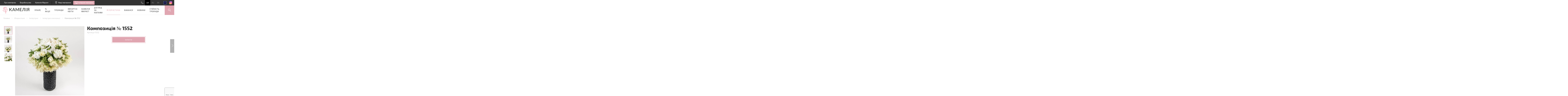

--- FILE ---
content_type: text/html; charset=utf-8
request_url: https://camellia.ua/view/kompziciya-1552
body_size: 11085
content:
<!DOCTYPE html>
<html lang="uk"><head>
	<meta charset="UTF-8">
	<meta http-equiv="X-UA-Compatible" content="IE=edge">
	<meta name="viewport" content="width=device-width, initial-scale=1, maximum-scale=1, user-scalable=no">
	<meta name="format-detection" content="telephone=no">

	<title>Композиція № 1552, camellia.ua, Камелія</title>
	<meta name="generator" content="AltConstructor" />
	<meta name="keywords" content="композиція, композиція з квітів, доставка квітів, доставка букетів, купити композицію, букет троянд, купити троянди, купити квіти" />
	<meta name="description" content="Камелія, квіти від виробника, 044 4950000" />
	<meta name="title" content="Композиція № 1552, camellia.ua, Камелія" />
	<link rel="image_src" href="https://camellia.ua/upload/kamelia.jpg" />
	<meta property="og:image" content="https://camellia.ua/upload/kamelia.jpg" />
	<meta property="og:title" content="Квіти від Камелія" />
	<meta property="og:description" content="&nbsp;" />
	
	<!--<link rel="shortcut icon" href="</?=theme::img()?>favicon.ico" />-->
	<link rel="icon" type="image/png" href="https://camellia.ua/public/site/img/favicon.png" />
	<!-- Favicon -->
	<link href="https://camellia.ua/public/site/img/favicon/22x22.png" rel="apple-touch-icon" sizes="22x22">
	<link href="https://camellia.ua/public/site/img/favicon/32x32.png" rel="apple-touch-icon" sizes="32x32">
	<link href="https://camellia.ua/public/site/img/favicon/44x44.png" rel="apple-touch-icon" sizes="44x44">
	<link href="https://camellia.ua/public/site/img/favicon/58x58.png" rel="apple-touch-icon" sizes="58x58">
	<link href="https://camellia.ua/public/site/img/favicon/75x75.png" rel="apple-touch-icon" sizes="75x75">
	<link href="https://camellia.ua/public/site/img/favicon/120x120.png" rel="apple-touch-icon" sizes="120x120">
	<link href="https://camellia.ua/public/site/img/favicon/152x152.png" rel="apple-touch-icon" sizes="152x152">
	<link href="https://camellia.ua/public/site/img/favicon/167x167.png" rel="apple-touch-icon" sizes="167x167">
	<link href="https://camellia.ua/public/site/img/favicon/180x180.png" rel="apple-touch-icon" sizes="180x180">
	<link rel="icon" type="image/png" href="https://camellia.ua/public/site/img/favicon/22x22.png" sizes="22x22">
	<link rel="icon" type="image/png" href="https://camellia.ua/public/site/img/favicon/32x32.png" sizes="32x32">
	<link rel="icon" type="image/png" href="https://camellia.ua/public/site/img/favicon/44x44.png" sizes="44x44">
	<link rel="icon" type="image/png" href="https://camellia.ua/public/site/img/favicon/76x76.png" sizes="76x76">
	<link rel="icon" type="image/png" href="https://camellia.ua/public/site/img/favicon/87x87.png" sizes="87x87">
	<link rel="icon" type="image/png" href="https://camellia.ua/public/site/img/favicon/152x152.png" sizes="152x152">
	<link rel="icon" type="image/png" href="https://camellia.ua/public/site/img/favicon/180x180.png" sizes="180x180">

	<link href='https://api.tiles.mapbox.com/mapbox-gl-js/v0.49.0/mapbox-gl.css' rel='stylesheet' />
	<link rel='stylesheet' href='https://api.mapbox.com/mapbox-gl-js/plugins/mapbox-gl-geocoder/v2.3.0/mapbox-gl-geocoder.css' type='text/css' />

		
	<link rel="alternate" hreflang="ru-ua" href="https://camellia.ua/ru/view/kompziciya-1552" />
	<link rel="alternate" hreflang="uk-ua" href="https://camellia.ua/view/kompziciya-1552" />
	<link rel="alternate" hreflang="en" href="https://camellia.ua/en/view/kompziciya-1552" />

	<link rel="stylesheet" href="https://camellia.ua/public/site/css/bootstrap.min.css">
	<link rel="stylesheet" href="https://camellia.ua/public/site/css/styles.css?v17112045">
	<link rel="stylesheet" href="https://camellia.ua/public/site/css/jquery.bxslider.css">
	
	<link type="text/css" href="https://camellia.ua/public/site/css/jscrollpane.css" rel="stylesheet" media="all" />
	<link href="https://camellia.ua/public/site/css/select2.min.css" rel="stylesheet" />
	<link rel="stylesheet" href="https://camellia.ua/public/site/css/jquery.auto-complete.css">
    <script src="https://www.google.com/recaptcha/enterprise.js?render=6LdAqBoqAAAAAAMnQM5xt6RzKEjb0P5i1-09gCS3"></script>
    <script type="text/javascript" src="https://camellia.ua/public/site/js/jquery-combined.min.js"></script>
	<script type="text/javascript" src="https://camellia.ua/public/site/js/jquery.bxslider.js"></script>
    <script type="text/javascript" src="https://camellia.ua/public/site/js/custom.js?v17112045"></script>
    <script type="text/javascript" src="https://camellia.ua/public/site/js/hammer.min.js?v17112045"></script>
	<script type="text/javascript" src="https://camellia.ua/public/site/js/main.js?v17112045"></script>
	<script type="text/javascript" src="https://camellia.ua/public/site/js/plugins.js"></script>

	<script src='https://api.mapbox.com/mapbox-gl-js/plugins/mapbox-gl-geocoder/v2.3.0/mapbox-gl-geocoder.min.js'></script>
	<script src='https://api.tiles.mapbox.com/mapbox-gl-js/v0.49.0/mapbox-gl.js'></script>
	<script src='https://api.mapbox.com/mapbox-gl-js/plugins/mapbox-gl-language/v0.10.0/mapbox-gl-language.js'></script>

	<script>
		window.baseUrl = "https:\/\/camellia.ua\/";
		window.baseUrl4public = "https:\/\/camellia.ua";

		window.gmapText1 = "\u0421\u0442\u043e\u0440\u0456\u043d\u043a\u0430 \u043c\u0430\u0433\u0430\u0437\u0438\u043d\u0430";
		window.popupText1 = "\u0411\u0443\u0434\u044c \u043b\u0430\u0441\u043a\u0430, \u0437\u0430\u0432\u0430\u043d\u0442\u0430\u0436\u0442\u0435 \u0444\u0430\u0439\u043b";
		window.footerText1 = "\u041d\u0435\u0432\u0456\u0440\u043d\u043e \u0432\u043a\u0430\u0437\u0430\u043d\u0430 \u0430\u0434\u0440\u0435\u0441\u0430 \u0435\u043b\u0435\u043a\u0442\u0440\u043e\u043d\u043d\u043e\u0457 \u043f\u043e\u0448\u0442\u0438";
		window.i18n_file_empty = "\u0411\u0443\u0434\u044c \u043b\u0430\u0441\u043a\u0430, \u0437\u0430\u0432\u0430\u043d\u0442\u0430\u0436\u0442\u0435 \u0444\u0430\u0439\u043b";
		window.i18n_lang = "ua";

	</script>

	<!-- Google Tag Manager -->
	<script>(function(w,d,s,l,i){w[l]=w[l]||[];w[l].push(
				{'gtm.start': new Date().getTime(),event:'gtm.js'}

		);var f=d.getElementsByTagName(s)[0],
				j=d.createElement(s),dl=l!='dataLayer'?'&l='+l:'';j.async=true;j.src=
				'https://www.googletagmanager.com/gtm.js?id='+i+dl;f.parentNode.insertBefore(j,f);
		})(window,document,'script','dataLayer','GTM-W7HRHPC');</script>
	<!-- End Google Tag Manager -->
</head>



<body class="">


<!-- Google Tag Manager (noscript) -->
<noscript><iframe src="https://www.googletagmanager.com/ns.html?id=GTM-W7HRHPC"
				  height="0" width="0" style="display:none;visibility:hidden"></iframe></noscript>
<!-- End Google Tag Manager (noscript) -->

				<div class="black-strip-on-top"></div>
	<div class="transparent-wrap"></div>
	<div class="wrapper"><!-- .wrapper -->
	<header class="contianer-fluid">
			<div class="container-fliud top-menu-desktop-1">

							<ul class="left-menu pull-left vertical-center hidden-xs">

										<li class="">
						<a href="https://camellia.ua/about" class="nolink"  >
							Про компанію						</a>
																		<ul class="drop-menu">
														<li><a class="nolink" href="https://camellia.ua/about"  >Історія</a></li>
														<li><a class="nolink" href="https://camellia.ua/news"  >Новини</a></li>
														<li><a class="nolink" href="https://camellia.ua/shops"  >Контакти</a></li>
														<li><a class="nolink" href="https://camellia.ua/faq"  >FAQ</a></li>
														<li><a class="nolink" href="https://camellia.ua/vacancy"  >Вакансії</a></li>
														<li><a class="nolink" href="https://camellia.ua/content/empty"  >Майстер-класи</a></li>
													</ul>
											</li>
										<li class="">
						<a href="https://camellia.ua/about" class="nolink"  >
							Виробництво						</a>
																	</li>
										<li class="">
						<a href="https://camellia.ua/content/kvity-optovi-ciny" class="nolink"  >
							Камелія Маркет						</a>
																	</li>
					<!-- our-shops int-shops -->
					<li class="us item-emp">
						<a href="https://camellia.ua/shops" class="nolink icon-flex_white"> 
						<svg height="19px" viewBox="0 0 100 142" version="1.1" xmlns="http://www.w3.org/2000/svg">
							<g id="#000000ff">
							<path fill="#FFFFFF" opacity="1.00" d=" M 47.79 0.00 L 52.04 0.00 C 66.36 0.58 80.27 7.60 89.13 18.89 C 95.61 26.89 99.29 36.95 100.00 47.19 L 100.00 51.29 C 99.60 61.90 96.08 72.10 91.55 81.61 C 82.38 100.58 69.35 117.27 57.36 134.48 C 55.55 137.11 53.93 139.95 51.42 142.00 L 48.76 142.00 C 47.48 141.03 46.31 139.91 45.42 138.57 C 32.87 120.05 18.66 102.48 8.77 82.28 C 4.10 72.62 0.44 62.23 0.00 51.42 L 0.00 47.43 C 0.63 37.10 4.35 26.94 10.88 18.88 C 19.70 7.64 33.54 0.66 47.79 0.00 M 28.98 14.02 C 17.32 20.75 9.31 33.42 8.45 46.88 C 7.69 57.27 11.08 67.42 15.36 76.73 C 24.48 96.15 37.99 112.97 50.00 130.60 C 57.74 119.20 66.13 108.24 73.51 96.60 C 80.53 85.48 87.16 73.81 90.28 60.93 C 92.61 51.71 92.03 41.68 88.05 32.99 C 83.52 22.76 74.69 14.57 64.16 10.79 C 52.72 6.60 39.46 7.79 28.98 14.02 Z" />
							<path fill="#FFFFFF" opacity="1.00" d=" M 44.41 25.59 C 58.62 21.82 74.22 33.26 74.88 47.93 C 76.41 61.52 64.76 74.64 51.12 74.84 C 37.84 75.82 25.24 64.37 25.07 51.03 C 24.23 39.31 32.99 28.03 44.41 25.59 M 46.44 33.65 C 38.25 35.32 32.19 43.78 33.47 52.09 C 34.46 60.82 43.24 67.73 51.98 66.46 C 61.12 65.56 68.27 56.12 66.42 47.06 C 65.04 38.02 55.35 31.44 46.44 33.65 Z" />
							</g>
						</svg>
							Наші магазини						</a>
					</li>
					<li class="is item-emp">
						<a href="https://shop.camellia.ua" class="nolink icon-cart_white" target="_blank">
						<svg height="21px" viewBox="0 0 128 128" version="1.1" xmlns="http://www.w3.org/2000/svg">
						<g id="#000000ff">
						<path fill="#FFFFFF" opacity="1.00" d=" M 0.00 10.56 C 1.47 6.84 5.87 7.87 9.02 7.72 C 15.58 8.00 22.20 7.20 28.70 8.31 C 30.87 12.85 31.38 17.90 32.58 22.73 C 61.38 22.75 90.18 22.78 118.98 22.72 C 122.12 22.81 126.09 22.04 128.00 25.22 L 128.00 26.98 C 123.02 44.33 118.14 61.71 113.09 79.03 C 112.69 81.49 110.45 82.97 108.04 82.73 C 86.34 82.78 64.63 82.74 42.93 82.74 C 41.30 82.84 39.24 82.73 38.24 84.31 C 36.73 86.18 37.73 89.43 40.09 89.99 C 43.71 90.54 47.38 90.18 51.02 90.25 C 70.36 90.30 89.71 90.16 109.04 90.31 C 112.08 89.97 114.16 93.87 112.24 96.22 C 111.08 97.97 108.78 97.65 106.97 97.78 C 85.33 97.68 63.69 97.84 42.05 97.71 C 35.92 98.05 30.14 92.97 30.12 86.76 C 29.78 82.15 32.94 78.25 36.72 76.05 C 32.31 55.79 27.70 35.57 23.30 15.30 C 16.86 15.11 10.41 15.43 3.97 15.18 C 2.15 15.42 1.04 13.98 0.00 12.76 L 0.00 10.56 M 34.25 30.26 C 37.59 45.25 40.92 60.25 44.24 75.24 C 64.96 75.26 85.67 75.23 106.38 75.26 C 110.72 60.27 114.98 45.26 119.27 30.25 C 90.93 30.25 62.59 30.24 34.25 30.26 Z" />
						<path fill="#FFFFFF" opacity="1.00" d=" M 47.08 98.07 C 55.22 96.37 62.55 105.68 59.03 113.20 C 56.30 120.80 45.04 122.54 40.18 116.06 C 34.59 109.98 38.81 98.80 47.08 98.07 M 47.42 105.52 C 44.56 106.45 44.20 110.86 46.89 112.22 C 49.17 113.70 52.70 111.76 52.44 108.98 C 52.65 106.45 49.68 104.56 47.42 105.52 Z" />
						<path fill="#FFFFFF" opacity="1.00" d=" M 100.11 98.07 C 108.24 96.39 115.55 105.69 112.03 113.21 C 109.28 120.82 97.99 122.54 93.15 116.03 C 87.59 109.93 91.84 98.78 100.11 98.07 M 100.46 105.50 C 97.58 106.41 97.18 110.81 99.86 112.20 C 102.11 113.70 105.64 111.82 105.45 109.05 C 105.68 106.50 102.75 104.57 100.46 105.50 Z" />
						</g>
						</svg>
							Iнтернет магазин						</a>
					</li>
				</ul>
				
				<div class="mobile-menu-opened">
					<div class="close-btn">
						<span class="close-element"></span>
						<span class="close-element"></span>
					</div>

										<ul class="mobile-language-menu">
                                                    <li class="active " data-pref="ua" data-uri="https://camellia.ua/view/kompziciya-1552">
                                <a class="nolink"   data-change-laguage="1">
                                    UA                                </a>
                            </li>
                                                    <li class="" data-pref="ru" data-uri="https://camellia.ua/ru/view/kompziciya-1552">
                                <a class="nolink" href="https://camellia.ua/ru/view/kompziciya-1552"  data-change-laguage="1">
                                    RU                                </a>
                            </li>
                                                    <li class="" data-pref="en" data-uri="https://camellia.ua/en/view/kompziciya-1552">
                                <a class="nolink" href="https://camellia.ua/en/view/kompziciya-1552"  data-change-laguage="1">
                                    EN                                </a>
                            </li>
                        					</ul>
					<ul class="major-mobile-menu">
<!--						<li>-->
<!--							<a href="--><!--" class="nolink">-->
<!--								--><!--							</a>-->
<!--						</li>-->
						<li>
							<a href="/ua/shops" class="nolink">
								Наші магазини							</a>
						</li>
													<li><a href="https://camellia.ua/price" class="nolink">Прайс</a></li>
													<li><a href="https://camellia.ua/news/action-list" class="nolink">% акції</a></li>
													<li><a href="https://camellia.ua/catalog/cat/troyandy/rose" class="nolink">Троянди</a></li>
													<li><a href="https://camellia.ua/catalog/cat/flowers-from-around-the-world/import-flowers" class="nolink">Імпортні квіти </a></li>
													<li><a href="https://camellia.ua/content/kvity-optovi-ciny" class="nolink">Камелія Маркет</a></li>
													<li><a href="https://camellia.ua/content/rekomendac-z-doglyadu-za-kv-tami" class="nolink">Догляд за квітами</a></li>
													<li><a href="https://camellia.ua/catalog/floristika" class="nolink">Флористика</a></li>
													<li><a href="https://camellia.ua/vacancy" class="nolink">Вакансії</a></li>
													<li><a href="https://camellia.ua/news" class="nolink">Новини</a></li>
													<li><a href="https://camellia.ua/content/stoikost-roz" class="nolink">Стійкість троянди</a></li>
											</ul>
					<ul class="minor-mobile-menu">
													<li><a href="https://camellia.ua/about" class="nolink">Про компанію</a></li>
													<li><a href="https://camellia.ua/about" class="nolink">Виробництво</a></li>
													<li><a href="https://camellia.ua/content/kvity-optovi-ciny" class="nolink">Камелія Маркет</a></li>
						
					</ul>
				</div>
				<div class="mobile-menu pull-left">
					<div class="mobile-menu-btn">
						<span class="menu-divider">
						</span>
						<span class="menu-divider">
						</span>
						<span class="menu-divider">
						</span>
					</div>
				</div>
                <div class="pull-left int-shops int-shops-hidde">
                    <span>
                        <a href="https://shop.camellia.ua" class="nolink icon-cart" target="_blank">
                            <svg height="17px" viewBox="0 0 128 128" version="1.1" xmlns="http://www.w3.org/2000/svg">
                                <g id="#000000ff">
                                    <path fill="#FFFFFF" opacity="1.00" d=" M 0.00 10.56 C 1.47 6.84 5.87 7.87 9.02 7.72 C 15.58 8.00 22.20 7.20 28.70 8.31 C 30.87 12.85 31.38 17.90 32.58 22.73 C 61.38 22.75 90.18 22.78 118.98 22.72 C 122.12 22.81 126.09 22.04 128.00 25.22 L 128.00 26.98 C 123.02 44.33 118.14 61.71 113.09 79.03 C 112.69 81.49 110.45 82.97 108.04 82.73 C 86.34 82.78 64.63 82.74 42.93 82.74 C 41.30 82.84 39.24 82.73 38.24 84.31 C 36.73 86.18 37.73 89.43 40.09 89.99 C 43.71 90.54 47.38 90.18 51.02 90.25 C 70.36 90.30 89.71 90.16 109.04 90.31 C 112.08 89.97 114.16 93.87 112.24 96.22 C 111.08 97.97 108.78 97.65 106.97 97.78 C 85.33 97.68 63.69 97.84 42.05 97.71 C 35.92 98.05 30.14 92.97 30.12 86.76 C 29.78 82.15 32.94 78.25 36.72 76.05 C 32.31 55.79 27.70 35.57 23.30 15.30 C 16.86 15.11 10.41 15.43 3.97 15.18 C 2.15 15.42 1.04 13.98 0.00 12.76 L 0.00 10.56 M 34.25 30.26 C 37.59 45.25 40.92 60.25 44.24 75.24 C 64.96 75.26 85.67 75.23 106.38 75.26 C 110.72 60.27 114.98 45.26 119.27 30.25 C 90.93 30.25 62.59 30.24 34.25 30.26 Z" />
                                    <path fill="#FFFFFF" opacity="1.00" d=" M 47.08 98.07 C 55.22 96.37 62.55 105.68 59.03 113.20 C 56.30 120.80 45.04 122.54 40.18 116.06 C 34.59 109.98 38.81 98.80 47.08 98.07 M 47.42 105.52 C 44.56 106.45 44.20 110.86 46.89 112.22 C 49.17 113.70 52.70 111.76 52.44 108.98 C 52.65 106.45 49.68 104.56 47.42 105.52 Z" />
                                    <path fill="#FFFFFF" opacity="1.00" d=" M 100.11 98.07 C 108.24 96.39 115.55 105.69 112.03 113.21 C 109.28 120.82 97.99 122.54 93.15 116.03 C 87.59 109.93 91.84 98.78 100.11 98.07 M 100.46 105.50 C 97.58 106.41 97.18 110.81 99.86 112.20 C 102.11 113.70 105.64 111.82 105.45 109.05 C 105.68 106.50 102.75 104.57 100.46 105.50 Z" />
                                </g>
                            </svg>
                            Iнтернет магазин                        </a>
                    </span>
                </div>

				<div class="vertical-center pull-right">
					<a href="https://www.facebook.com/Camelliaua/" class="fb-btn-right nolink"></a>
					<a class="inst-icon" href="https://www.instagram.com/kamelia_official_/?hl=uk" target="_blank"></a>
				</div>

								<ul class="lang-menu-right pull-right vertical-center">
                                            <li class="active-lang" data-pref="ua" data-uri="https://camellia.ua/view/kompziciya-1552">
                            <a  data-change-laguage="1">
                                UA                            </a>
                        </li>
                                            <li  data-pref="ru" data-uri="https://camellia.ua/ru/view/kompziciya-1552">
                            <a href="https://camellia.ua/ru/view/kompziciya-1552" data-change-laguage="1">
                                RU                            </a>
                        </li>
                                            <li  data-pref="en" data-uri="https://camellia.ua/en/view/kompziciya-1552">
                            <a href="https://camellia.ua/en/view/kompziciya-1552" data-change-laguage="1">
                                EN                            </a>
                        </li>
                    
				</ul>
				<div class="search-block pull-right"></div>

								<div class="phone-block pull-right">
					<div class="phones-wrapper">
																		<div class="spravka">
							<p class="name">Довідка</p>
																					<p class="phone"><a class="nolink" href="tel:0444950000">044 495 00 00</a></p>
							<p class="phone"><a class="nolink" href="tel:"></a></p>
						</div>
																							</div>
				</div>
				<div class="search-input">
					<form action="/ua/search">
					<input name="q" type="search" placeholder="Я шукаю...">
					</form>
					<div class="close-search">
						<div class="strip"></div>
						<div class="strip"></div>
					</div>
					<ul class="search-variants">
					</ul>
				</div>
			</div>
			<div class="container-fliud top-menu-desktop-2">
				<a class="nolink pull-left" href="/"><img src="https://camellia.ua/public/site/img/logo.png" alt="КАМЕЛІЯ квіти власного виробництва " width="216" height="70" class="logo"></a>
				<a class="nolink pull-left" href="/"><img src="https://camellia.ua/public/site/img/logo-main-page.png" alt="КАМЕЛІЯ квіти власного виробництва "  class="logo logo-main-page"></a>
				<div class="search-init pull-right">
					<div class="search-strip">
						<form action="/ua/search">
						<input name="q" type="search" placeholder="Я шукаю...">
						</form>
						<div class="close-s">
							<div class="strip"></div>
							<div class="strip"></div>
						</div>
					</div>
				</div>
				<div class="fb-block pull-right">
					<a class="inst-icon" href="https://www.instagram.com/kamelia_official_/?hl=uk" target="_blank"></a>
					<a href="https://www.facebook.com/Camelliaua/" class="fb-btn-right nolink"></a>
				</div>

								<div class="language-block pull-right">
					<div class="lang-select">-?-</div>
				</div>

				<div class="phone-block pull-right"></div>

								<style type="text/css">
					.hv {
						border-bottom:1px solid #E0A6B1;
						color:#E0A6B1;
					}

				</style>
				<ul class="main-menu vertical-center hidden-xs">

										
					<li  data-class="menu-top-">
						<a href="https://camellia.ua/price" class="nolink"  >
							Прайс						</a>
												
					</li>
					
					<li  data-class="menu-top-">
						<a href="https://camellia.ua/news/action-list" class="nolink"  >
							% акції						</a>
												
					</li>
					
					<li  data-class="menu-top-">
						<a href="https://camellia.ua/catalog/cat/troyandy/rose" class="nolink"  >
							Троянди						</a>
												
					</li>
					
					<li  data-class="menu-top-">
						<a href="https://camellia.ua/catalog/cat/flowers-from-around-the-world/import-flowers" class="nolink"  >
							Імпортні квіти 						</a>
												
					</li>
					
					<li  data-class="menu-top-">
						<a href="https://camellia.ua/content/kvity-optovi-ciny" class="nolink" target="_blank" >
							Камелія Маркет						</a>
												
					</li>
					
					<li  data-class="menu-top-">
						<a href="https://camellia.ua/content/rekomendac-z-doglyadu-za-kv-tami" class="nolink"  >
							Догляд за квітами						</a>
												
					</li>
					
					<li class="hv" data-class="menu-top-">
						<a href="https://camellia.ua/catalog/floristika" class="nolink"  >
							Флористика						</a>
																		<div class="n-list import-flowers" data-id_dev="204">							<img src="https://camellia.ua/upload/kamelia_menu/15/11/220x220/a7819fb2_573c69953a261.jpg" alt="" onclick="location.href = 'https://camellia.ua/catalog/floristika';">
							<ul class="main">
																																			<li data-class="menu-show-1004" ><a class="nolink" href="https://camellia.ua/catalog/floristika/sobytijnaja"  >Подійна</a></li>
																																			<li data-class="menu-show-1017" ><a class="nolink" href="https://camellia.ua/catalog/floristika/svadebnaya"  >Весільна</a></li>
															</ul>

																												<ul class="cat-list menu-show-1004">
																<li><a class="nolink" href="https://camellia.ua/catalog/floristika/pozdravitelnaya/buket-iz-roz"  >Букети з троянд</a></li>
																<li><a class="nolink" href="https://camellia.ua/catalog/floristika/sobytijnaja/vesennie-buket-i-kompozicii"  >Весняні букети та композиції</a></li>
																<li><a class="nolink" href="https://camellia.ua/catalog/floristika/sobytijnaja/letnie-buket"  >Літні букети</a></li>
																<li><a class="nolink" href="https://camellia.ua/catalog/floristika/sobytijnaja/osennie-buket"  >Осінні букети</a></li>
																<li><a class="nolink" href="https://camellia.ua/catalog/floristika/sobytijnaja/novi-god"  >Зимова флористика</a></li>
															</ul>
																																			<ul class="cat-list menu-show-1017">
																<li><a class="nolink" href="https://camellia.ua/catalog/floristika/svadebnaya/buket-nevest"  >Букет нареченої</a></li>
																<li><a class="nolink" href="https://camellia.ua/catalog/floristika/svadebnaya/butonerki"  >Бутоньєрки</a></li>
																<li><a class="nolink" href="https://camellia.ua/catalog/floristika/svadebnaya/oformlenie-zala"  >Оформлення залу та столів</a></li>
																<li><a class="nolink" href="https://camellia.ua/catalog/floristika/svadebnaya/vezdnaya-ceremoniya"  >Виїзна церемонія</a></li>
																<li><a class="nolink" href="https://camellia.ua/catalog/floristika/svadebnaya/svadebne-arki"  >Весільні арки</a></li>
															</ul>
														
						</div>
						
					</li>
					
					<li  data-class="menu-top-">
						<a href="https://camellia.ua/vacancy" class="nolink"  >
							Вакансії						</a>
												
					</li>
					
					<li  data-class="menu-top-">
						<a href="https://camellia.ua/news" class="nolink"  >
							Новини						</a>
												
					</li>
					
					<li  data-class="menu-top-">
						<a href="https://camellia.ua/content/stoikost-roz" class="nolink"  >
							Стійкість троянди						</a>
												
					</li>
					
				</ul>
			</div>
	</header>	
	<!-- CONTENT START -->
	
		<div class="bread-crumps">
			<p>
				<span>
					<a href="/" class="nolink">
						Головна					</a>
				</span>
									<span>
					<a href="https://camellia.ua/catalog/floristika" class="nolink">
						Флористика					</a>
				</span>
									<span>
					<a href="https://camellia.ua/catalog/floristika/interernaya" class="nolink">
						Інтер'єрна					</a>
				</span>
									<span>
					<a href="https://camellia.ua/catalog/floristika/interernaya/interernaya_" class="nolink">
						Інтер'єрні композиції					</a>
				</span>
								<span>
						Композиція № 1552				</span>
			</p>
		</div>

		
				<a href="https://camellia.ua/view/kompziciya-1553" class="next-item-btn">
			<div class="arrow"></div>
		</a>
		
		<div class="content container-fluid item">
			<div class="item-block container-fluid clearfix">

				<!-- FOR MOBILE VERSION -->
				<h2 class="mobile-h2">Композиція № 1552</h2> <!-- FOR MOBILE VERSION -->
				<h4 class="mobile-h4">Артикул 1552</h4> <!-- FOR MOBILE VERSION -->
				<!-- FOR MOBILE VERSION -->

				<div class="pull-left slider-wrap">
					<div class="slider-big">
												<img src="https://camellia.ua/upload/kamelia_flora/photos/06/97/545x545/5048dc1f_574d5a201d605.jpg" alt="Композиція № 1552" class="slider-big-img">
					</div>
										<div class="pull-left slider-small">
												<img src="https://camellia.ua/upload/kamelia_flora/photos/06/97/545x545/5048dc1f_574d5a201d605.jpg" class="slider-small-img active-slide">
												<img src="https://camellia.ua/upload/kamelia_flora/photos/e0/07/545x545/5080b8a1_574d5a2101a92.jpg" class="slider-small-img ">
												<img src="https://camellia.ua/upload/kamelia_flora/photos/18/4b/545x545/b7622133_574d5a21ddae5.jpg" class="slider-small-img ">
												<img src="https://camellia.ua/upload/kamelia_flora/photos/ec/1a/545x545/9d29dbb9_574d5a22e169d.jpg" class="slider-small-img ">
											</div>
					
				</div>


				<div class="description pull-right">
					<h1 class="h2 main-seo">Композиція № 1552</h1>

										<h4 class="h4">Артикул 1552</h4>
					
										
																				                                        <div class="buy-btn-border">
                        <button class="buy-btn">Купити</button>
                    </div>
														</div>
			</div>


			<!-- same -->
						<div class="bouqet-this-category">
				<h2 class="h2">Букети з цієї категорії</h2>
				<div class="grid">

									<div class="grid-element">
						<a href="https://camellia.ua/view/kompziciya-1553" class="nolink">
							<div class="composition-wrapper">
								<img data-original="https://camellia.ua/upload/kamelia_flora/photos/28/a2/367x367/fbf248b5_574d5aa874e4a.jpg" alt="Композиція № 1553"
                                     src="[data-uri]"
                                     class="composition lazy">
							</div>
														<p class="number">Композиція № 1553</p>
						</a>
					</div>
				
				</div>
				<div class="more-bouqet-btn-border" onclick="location.href = 'https://camellia.ua/catalog/floristika/interernaya/interernaya_';">
					<button class="more-bouqet-btn">більше букетів колекції</button>
				</div>
			</div>
						<div class="border"></div>

			
		<div class="call-me-block hidden-xs">
			<h2 class="h2"><span>Як зробити свято незабутнім?</span></h2>
			<h4 class="h4">Досить звернутися до наших консультантів.</h4>
			<h4 class="h4 oranged">Відповімо на будь-яке запитання. Телефонуйте.</h4>
			<div class="arguments clearfix">
				<ul class="pull-left">
					<li>Який букет запам'ятається на все життя?</li>
					<li>Як квітами висловити свої почуття?</li>
					<li>Як оформити зал , щоб гості ахнули?</li>
					<li>Як зробити свято унікальним і незабутнім?</li>
				</ul>
				<div class="phone-bl pull-right">
					<div class="phone">
						тел. <span class="number">044 495 00 00</span>
					</div>
					<div class="call-me-btn-border">
						<button class="call-me-btn">
							передзвонити мені						</button>
					</div>	
				</div>
			</div>
		</div>

            		</div>

				<div class="pre-footer">
			<div class="container-fluid advantages hidden-xs">
				<div class="col-xs-4">
					<div class="advantage-1">
						<h4 class="h4">Ми вже 28 років на ринку</h4>
						<p class="small-h4">Виробляємо квіти в Україні з						<br>1994 року</p>
					</div>
				</div>
				<div class="col-xs-4">
					<div class="advantage-2">
						<h4 class="h4">Європейський стандарт якості</h4>
						<p class="small-h4">Наші квіти продаються на всесвітньо відомому						<span class="one_word">голландському аукціоні</span></p>
					</div>
				</div>
				<div class="col-xs-4">
					<div class="advantage-3">
						<h4 class="h4">Мережа магазинів в Києві</h4>
						<p class="small-h4">28 фірмових магазинів з цінами від виробника</p>
					</div>
				</div>
			</div>
		</div>

		<div class="mobile-pre-footer visible-xs">
			<div class="container-fluid advantages">
				<ul class="icons">
					<li class="active adv-1" data-class="advantage-1"></li>
					<li class="adv-2" data-class="advantage-2"></li>
					<li class="adv-3" data-class="advantage-3"></li>
				</ul>
				<div class="advantage-1 visible-advantage">
					<h4 class="h4">Ми вже 28 років на ринку</h4>
					<p class="small-h4">Виробляємо квіти в Україні з					<br>1994 року</p>
				</div>
				<div class="advantage-2">
					<h4 class="h4">Європейський стандарт якості</h4>
					<p class="small-h4">Наші квіти продаються на всесвітньо відомому<span class="one_word">голландському аукціоні</span></p>
				</div>
				<div class="advantage-3">
					<h4 class="h4">Мережа магазинів в Києві</h4>
					<p class="small-h4">28 фірмових магазинів з цінами від виробника</p>
				</div>
			</div>
		</div>

 	<!-- CONTENT END -->

	
<div class="popup-bg call-popup call-popup--call">

	<div class="call-me-popup">
		<div class="close-btn">
			<div class="strip"></div>
			<div class="strip"></div>
		</div>
		<h2 class="h2"><span>Зателефонувати мені</span></h2>
		<h4 class="h4">зв'яжемся з вами протягом 10 хвилин</h4>

		<form  class="js-recall-1">
			<p>Ім'я</p>
			<label><input name="name" type="text" class="name"></label>
			<div class="err-msg err-name">
				<div class="er-txt">Не вказано ім'я</div><span class="corner"></span>
			</div>
			<p>Номер телефону</p>
			<label>
				<input name="phone" type="tel" class="phone">
			</label>
			<div class="err-msg err-phone">
				<div class="er-txt">Введіть номер телефону</div>
				<span class="corner"></span>
			</div>
            <input name="captcha" type="hidden" class="name" id="captcha">

			<div class="wait-btn-border"><button class="wait-btn btn-captcha">чекаю дзвінка</button></div>
            <div class="err-msg err-captcha">
                <div class="er-txt">
                    captcha.t1                </div>
                <span class="corner"></span>
            </div>
        </form>
	</div>

		<div class="sign-popup-wrapper">
		<div class="close-btn">
			<div class="strip"></div>
			<div class="strip"></div>
		</div>
		<div class="left"></div>
		<div class="right">
			<h2 class="h2"><span>Форма підписки</span></h2>
			<h4 class="h4">Будьте в курсі наших новин</h4>
			<form class="js-subs-1">
				<p>Ім'я</p>
				<label for="name">
					<input name="name" id="name" type="text" class="name">
					<div class="err-msg err-name"><div class="er-txt">Не вказано ім'я</div><span class="corner"></span></div>
				</label>
				<p>Email</p>
				<label for="email">
					<input name="email" id="email" type="text" class="email">
					<div class="err-msg err-email"><div class="er-txt">Невірно вказана адреса електронної пошти</div><span class="corner"></span></div>
				</label>

                <input name="captcha" type="hidden" class="name" id="captcha-reload">


				<div class="popup-sign-btn-border"><button class="popup-sign-btn btn-captcha">підписатися</button></div>
                <div class="err-msg err-captcha">
                    <div class="er-txt">
                        captcha.t1                    </div>
                    <span class="corner"></span>
                </div>
            </form>
		</div>
	</div>
	<div class="thx sign">
		<div class="close-btn">
			<div class="strip"></div>
			<div class="strip"></div>
		</div>
		<h2 class="h2"><span>Дякуємо за підписку!</span></h2>
		<p>
			<a href="#" class="nolink close-link">Повернутися на сторінку</a>
		</p>
	</div>
	<div class="thx phone">
		<div class="close-btn">
			<div class="strip"></div>
			<div class="strip"></div>
		</div>
		<h2 class="h2"><span>Дякуємо за звернення!</span></h2>
		<p>
			<a href="#" class="nolink close-link">Повернутися на сторінку</a>
		</p>
	</div>
	<div class="thx send-cv">
		<div class="close-btn">
			<div class="strip"></div>
			<div class="strip"></div>
		</div>
		<h2 class="h2"><span>Дякуємо!</span></h2>
		<p>
			<a href="#" class="nolink close-link">Повернутися на сторінку</a>
		</p>
	</div>


		<div class="send-cv-popup">
		<div class="close-btn">
			<div class="strip"></div>
			<div class="strip"></div>
		</div>
		<h2 class="h2"><span>Надіслати резюме</span></h2>
		<form method="post" action="https://camellia.ua/vacancy" enctype="multipart/form-data" class="js-vacancy-form">
		<input id="file_ok" name="file_ok" type="hidden" value="">
			<p>ПІБ</p>
			<label><input name="name" type="text" class="name"></label>
			<div class="err-msg err-name">
				<span class="er-txt">Не вказано ім'я</span>
				<span class="corner"></span>
			</div>
			<p>Додати супровідний текст</p>
			<label>
				<textarea name="text" class="text"></textarea>
			</label>
			<label class="load">
				<div class="load-btn">Завантажити файл</div>
				<input name="file" type="file" id="file" required="required">
			</label>
			<div class="file-name">
				<span class="out-path error"></span>
				<span class="clear-file">
					<!--span class="strip"></span><span class="strip"></span-->
				</span>
			</div>

            <input name="captcha" id="captcha-reload2" type="hidden" class="name">

			<div class="send-btn-border"><button class="send-btn js-send-vaca btn-captcha">Надіслати</button></div>
			<div class="cancel-btn">Скасувати</div>
            <div class="err-msg err-captcha">
                <div class="er-txt">
                    captcha.t1                </div>
                <span class="corner"></span>
            </div>
        </form>
	</div>


	<!--  -->
	<div class="download-popup">
		<div class="close-btn">
			<div class="strip"></div>
			<div class="strip"></div>
		</div>
		<h2 class="h2"><span>Завантажити прайс</span></h2>

		<div class="info">
						Щоб отримати пароль доступу, зверніться до менеджера оптового складу, в якому Ви робите покупки.
<br><br>Дізнатися про те, як стати нашим оптовим покупцем, і отримати доступ до прайсу Ви можете за телефоном <nobr>(067) 569-81-55.</nobr> Телефонуйте з понеділка по п'ятницю з 10:00 до 18:00.
<br><br>Зверніть увагу: оптовою купівлею є покупка не менше, ніж 1000 троянд при кожному оформленні замовлення протягом року, в тому числі в літній період. Одноразові закупівлі в період свят не вважаються оптом.		</div>


		<a href="https://camellia.ua/get_price_opt">Завантажити оптовий прайс</a>


	</div>

    <div class="buy-popup">
        <div class="close-btn">
            <div class="strip"></div>
            <div class="strip"></div>
        </div>
        <h2 class="h2"><span>Придбати товар</span></h2>
        <h4 class="h4">Залиште дані і наш менеджер зв'яжеться з вами щодо вашої покупки</h4>

        <form  class="js-buy-form-1">
            <p>Ім'я</p>
            <label><input name="name" type="text" class="name"></label>
            <div class="err-msg err-name">
                <div class="er-txt">Не вказано ім'я</div><span class="corner"></span>
            </div>
            <p>Номер телефону</p>
            <label>
                <input name="phone" type="tel" class="phone">
            </label>
            <div class="err-msg err-phone">
                <div class="er-txt">Введіть номер телефону</div>
                <span class="corner"></span>
            </div>
            <p>Коментар</p>
            <label>
                <textarea name="text" class="text"></textarea>
            </label>
            <input name="captcha" type="hidden" class="name" id="captcha">
            <input name="url" type="hidden" value="id">

            <div class="wait-btn-border"><button class="wait-btn btn-captcha">Оформити</button></div>
            <div class="err-msg err-captcha">
                <div class="er-txt">
                    captcha.t1                </div>
                <span class="corner"></span>
            </div>
        </form>
    </div>



</div>

		<div class="to-top-btn"></div>
	<footer class="clearfix">
		<div class="top-footer row">
			<div class="col-md-2 col-sm-3 footer-contacts">
				<div class="center-align">
					<span class="footer-phone">
						<a href="tel:044 495 00 00"><b>044 495 00 00</b></a>
					</span>
					<span class="footer-phone">
						<a href="tel:"></a>
					</span>
					<span class="footer-divider">
					</span>
					<span class="footer-mail first-child">
						<span class="labe-mail">Основна</span>
												<a class="nolink" href="/cdn-cgi/l/email-protection#8feceee2eae3e3e6eecfeceee2eae3e3e6eea1ece0e2a1faee"><span class="__cf_email__" data-cfemail="91f2f0fcf4fdfdf8f0d1f2f0fcf4fdfdf8f0bff2fefcbfe4f0">[email&#160;protected]</span></a>
					</span>
					<span class="footer-mail first-child">
						<span class="labe-mail">PR менеджер</span>
												<a class="nolink" href="/cdn-cgi/l/email-protection#c1"></a>
					</span>
					<span class="footer-mail first-child">
						<span class="labe-mail">HR менеджер</span>
												<a class="nolink" href="/cdn-cgi/l/email-protection#fc948ebc9f9d91999090959dd29f9391d2899d"><span class="__cf_email__" data-cfemail="7a12083a191b171f1616131b54191517540f1b">[email&#160;protected]</span></a>
					</span>
				</div>
			</div>
			<div class="col-md-2 footer-menu-1">
				<div class="center-align">
					<div class="h3 ishop">
						<a class="nolink" href="https://shop.camellia.ua" target="_blank">Інтернет - магазин</a>
					</div>
					<ul>
						<li class="current">
							<a href="https://camellia.ua/price" class="nolink">
								Прайс							</a>
						</li>
																		<li><a href="https://camellia.ua/about" class="nolink" >
								Виробництво							</a></li>
												<li><a href="https://camellia.ua/catalog/cat/flowers-from-around-the-world/import-flowers" class="nolink" >
								Імпортні квіти							</a></li>
												<li><a href="https://camellia.ua/catalog/floristika" class="nolink" >
								Флористика							</a></li>
											</ul>
				</div>
			</div>
			<div class="col-md-2 footer-menu-2">
				<div class="center-align">
					<ul>
																		<li><a href="https://camellia.ua/shops" class="nolink" >
								Наші магазини							</a></li>
												<li><a href="https://camellia.ua/about" class="nolink" >
								Про компанію							</a></li>
												<li><a href="https://camellia.ua/vacancy" class="nolink" >
								Вакансії							</a></li>
												<li><a href="https://camellia.ua/news/news-list" class="nolink" >
								Новини							</a></li>
												<li><a href="https://camellia.ua/news/action-list" class="nolink" >
								Акції							</a></li>
												<li><a href="https://camellia.ua/faq" class="nolink" >
								FAQ							</a></li>
											</ul>
				</div>
			</div>

			<div class="col-md-4 footer-touch-form col-sm-5">
				<div class="footer-search">
					<form id="footer-search" action="/ua/search">
						<input type="text" class="footer-search-field" placeholder="Пошук" name="q">
						<button class="footer-search-btn">поиск</button>
					</form>
				</div>
				<div class="h3">Зв'язатися з нами</div>
				<form id="footer-form">


					<!-- !fix inline height -->
					<textarea name="msg" style="height: 76px;" cols="30" rows="10" placeholder="Залиште повідомлення" class="message"></textarea>
					<input name="email" type="email" placeholder="E-mail" class="email-for-send" autocomplete="off">

						<input id="recaptcha_token" name="captcha" type="hidden">

					<div class="pull-right submit-container">
						<input type="submit" class="send-form-btn btn-captcha">
					</div>


				</form>
				<div class="error-msg">Невірно вказана адреса електронної пошти</div>
			</div>

			<div class="col-md-2 col-sm-4 footer-facebook-link">
				<div class="center-align">
					<div class="fix-wrapper">
						<div class="h3">
							Ми в Facebook						</div>
						<div class="avatar-facebook">
							<a class="nolink all-wh" href="https://www.facebook.com/Camelliaua/" target="_blank"></a>
						</div>
						<button class="fb-like-btn">
							<span class="word-like-fb-btn">Подобається</span>
							<span class="heart-fb-btn"></span>
							<a class="nolink all-wh" href="https://www.facebook.com/Camelliaua/" target="_blank"></a>
						</button>
						<div class="instagram-footer">
							<a class="nolink all-wh" href="https://www.instagram.com/kamelia_official_/?hl=uk" target="_blank">
								<span>Ми в Instagram</span>
							</a>
						</div>
					</div>
				</div>
			</div>
		</div>
		<div class="border"></div>
		<div class="bottom-footer clearfix">
			<div class="footer-wrap">
				<img src="https://camellia.ua/public/site/img/footer-logo.png" alt="КАМЕЛІЯ квіти власного виробництва " width="159" height="37" class="footer-logo hidden-xs ">
				<span class="copyrights">
					© COPYRIGHT 2010-2026				</span>
				<div class="pull-right hidden-xs ">
					<div class="logo-studio"></div>
					<span class="sense-studio">
						<div class="nolink all-wh"></div>
						Created by<br>
						<b>SENSE PRODUCTION</b>
					</span>
				</div>
			</div>
		</div>

	</footer>

	</div><!-- end .wrapper -->


<script data-cfasync="false" src="/cdn-cgi/scripts/5c5dd728/cloudflare-static/email-decode.min.js"></script></body>
</html>

--- FILE ---
content_type: text/html; charset=utf-8
request_url: https://www.google.com/recaptcha/enterprise/anchor?ar=1&k=6LdAqBoqAAAAAAMnQM5xt6RzKEjb0P5i1-09gCS3&co=aHR0cHM6Ly9jYW1lbGxpYS51YTo0NDM.&hl=en&v=N67nZn4AqZkNcbeMu4prBgzg&size=invisible&anchor-ms=20000&execute-ms=30000&cb=xg8t501ys8le
body_size: 48705
content:
<!DOCTYPE HTML><html dir="ltr" lang="en"><head><meta http-equiv="Content-Type" content="text/html; charset=UTF-8">
<meta http-equiv="X-UA-Compatible" content="IE=edge">
<title>reCAPTCHA</title>
<style type="text/css">
/* cyrillic-ext */
@font-face {
  font-family: 'Roboto';
  font-style: normal;
  font-weight: 400;
  font-stretch: 100%;
  src: url(//fonts.gstatic.com/s/roboto/v48/KFO7CnqEu92Fr1ME7kSn66aGLdTylUAMa3GUBHMdazTgWw.woff2) format('woff2');
  unicode-range: U+0460-052F, U+1C80-1C8A, U+20B4, U+2DE0-2DFF, U+A640-A69F, U+FE2E-FE2F;
}
/* cyrillic */
@font-face {
  font-family: 'Roboto';
  font-style: normal;
  font-weight: 400;
  font-stretch: 100%;
  src: url(//fonts.gstatic.com/s/roboto/v48/KFO7CnqEu92Fr1ME7kSn66aGLdTylUAMa3iUBHMdazTgWw.woff2) format('woff2');
  unicode-range: U+0301, U+0400-045F, U+0490-0491, U+04B0-04B1, U+2116;
}
/* greek-ext */
@font-face {
  font-family: 'Roboto';
  font-style: normal;
  font-weight: 400;
  font-stretch: 100%;
  src: url(//fonts.gstatic.com/s/roboto/v48/KFO7CnqEu92Fr1ME7kSn66aGLdTylUAMa3CUBHMdazTgWw.woff2) format('woff2');
  unicode-range: U+1F00-1FFF;
}
/* greek */
@font-face {
  font-family: 'Roboto';
  font-style: normal;
  font-weight: 400;
  font-stretch: 100%;
  src: url(//fonts.gstatic.com/s/roboto/v48/KFO7CnqEu92Fr1ME7kSn66aGLdTylUAMa3-UBHMdazTgWw.woff2) format('woff2');
  unicode-range: U+0370-0377, U+037A-037F, U+0384-038A, U+038C, U+038E-03A1, U+03A3-03FF;
}
/* math */
@font-face {
  font-family: 'Roboto';
  font-style: normal;
  font-weight: 400;
  font-stretch: 100%;
  src: url(//fonts.gstatic.com/s/roboto/v48/KFO7CnqEu92Fr1ME7kSn66aGLdTylUAMawCUBHMdazTgWw.woff2) format('woff2');
  unicode-range: U+0302-0303, U+0305, U+0307-0308, U+0310, U+0312, U+0315, U+031A, U+0326-0327, U+032C, U+032F-0330, U+0332-0333, U+0338, U+033A, U+0346, U+034D, U+0391-03A1, U+03A3-03A9, U+03B1-03C9, U+03D1, U+03D5-03D6, U+03F0-03F1, U+03F4-03F5, U+2016-2017, U+2034-2038, U+203C, U+2040, U+2043, U+2047, U+2050, U+2057, U+205F, U+2070-2071, U+2074-208E, U+2090-209C, U+20D0-20DC, U+20E1, U+20E5-20EF, U+2100-2112, U+2114-2115, U+2117-2121, U+2123-214F, U+2190, U+2192, U+2194-21AE, U+21B0-21E5, U+21F1-21F2, U+21F4-2211, U+2213-2214, U+2216-22FF, U+2308-230B, U+2310, U+2319, U+231C-2321, U+2336-237A, U+237C, U+2395, U+239B-23B7, U+23D0, U+23DC-23E1, U+2474-2475, U+25AF, U+25B3, U+25B7, U+25BD, U+25C1, U+25CA, U+25CC, U+25FB, U+266D-266F, U+27C0-27FF, U+2900-2AFF, U+2B0E-2B11, U+2B30-2B4C, U+2BFE, U+3030, U+FF5B, U+FF5D, U+1D400-1D7FF, U+1EE00-1EEFF;
}
/* symbols */
@font-face {
  font-family: 'Roboto';
  font-style: normal;
  font-weight: 400;
  font-stretch: 100%;
  src: url(//fonts.gstatic.com/s/roboto/v48/KFO7CnqEu92Fr1ME7kSn66aGLdTylUAMaxKUBHMdazTgWw.woff2) format('woff2');
  unicode-range: U+0001-000C, U+000E-001F, U+007F-009F, U+20DD-20E0, U+20E2-20E4, U+2150-218F, U+2190, U+2192, U+2194-2199, U+21AF, U+21E6-21F0, U+21F3, U+2218-2219, U+2299, U+22C4-22C6, U+2300-243F, U+2440-244A, U+2460-24FF, U+25A0-27BF, U+2800-28FF, U+2921-2922, U+2981, U+29BF, U+29EB, U+2B00-2BFF, U+4DC0-4DFF, U+FFF9-FFFB, U+10140-1018E, U+10190-1019C, U+101A0, U+101D0-101FD, U+102E0-102FB, U+10E60-10E7E, U+1D2C0-1D2D3, U+1D2E0-1D37F, U+1F000-1F0FF, U+1F100-1F1AD, U+1F1E6-1F1FF, U+1F30D-1F30F, U+1F315, U+1F31C, U+1F31E, U+1F320-1F32C, U+1F336, U+1F378, U+1F37D, U+1F382, U+1F393-1F39F, U+1F3A7-1F3A8, U+1F3AC-1F3AF, U+1F3C2, U+1F3C4-1F3C6, U+1F3CA-1F3CE, U+1F3D4-1F3E0, U+1F3ED, U+1F3F1-1F3F3, U+1F3F5-1F3F7, U+1F408, U+1F415, U+1F41F, U+1F426, U+1F43F, U+1F441-1F442, U+1F444, U+1F446-1F449, U+1F44C-1F44E, U+1F453, U+1F46A, U+1F47D, U+1F4A3, U+1F4B0, U+1F4B3, U+1F4B9, U+1F4BB, U+1F4BF, U+1F4C8-1F4CB, U+1F4D6, U+1F4DA, U+1F4DF, U+1F4E3-1F4E6, U+1F4EA-1F4ED, U+1F4F7, U+1F4F9-1F4FB, U+1F4FD-1F4FE, U+1F503, U+1F507-1F50B, U+1F50D, U+1F512-1F513, U+1F53E-1F54A, U+1F54F-1F5FA, U+1F610, U+1F650-1F67F, U+1F687, U+1F68D, U+1F691, U+1F694, U+1F698, U+1F6AD, U+1F6B2, U+1F6B9-1F6BA, U+1F6BC, U+1F6C6-1F6CF, U+1F6D3-1F6D7, U+1F6E0-1F6EA, U+1F6F0-1F6F3, U+1F6F7-1F6FC, U+1F700-1F7FF, U+1F800-1F80B, U+1F810-1F847, U+1F850-1F859, U+1F860-1F887, U+1F890-1F8AD, U+1F8B0-1F8BB, U+1F8C0-1F8C1, U+1F900-1F90B, U+1F93B, U+1F946, U+1F984, U+1F996, U+1F9E9, U+1FA00-1FA6F, U+1FA70-1FA7C, U+1FA80-1FA89, U+1FA8F-1FAC6, U+1FACE-1FADC, U+1FADF-1FAE9, U+1FAF0-1FAF8, U+1FB00-1FBFF;
}
/* vietnamese */
@font-face {
  font-family: 'Roboto';
  font-style: normal;
  font-weight: 400;
  font-stretch: 100%;
  src: url(//fonts.gstatic.com/s/roboto/v48/KFO7CnqEu92Fr1ME7kSn66aGLdTylUAMa3OUBHMdazTgWw.woff2) format('woff2');
  unicode-range: U+0102-0103, U+0110-0111, U+0128-0129, U+0168-0169, U+01A0-01A1, U+01AF-01B0, U+0300-0301, U+0303-0304, U+0308-0309, U+0323, U+0329, U+1EA0-1EF9, U+20AB;
}
/* latin-ext */
@font-face {
  font-family: 'Roboto';
  font-style: normal;
  font-weight: 400;
  font-stretch: 100%;
  src: url(//fonts.gstatic.com/s/roboto/v48/KFO7CnqEu92Fr1ME7kSn66aGLdTylUAMa3KUBHMdazTgWw.woff2) format('woff2');
  unicode-range: U+0100-02BA, U+02BD-02C5, U+02C7-02CC, U+02CE-02D7, U+02DD-02FF, U+0304, U+0308, U+0329, U+1D00-1DBF, U+1E00-1E9F, U+1EF2-1EFF, U+2020, U+20A0-20AB, U+20AD-20C0, U+2113, U+2C60-2C7F, U+A720-A7FF;
}
/* latin */
@font-face {
  font-family: 'Roboto';
  font-style: normal;
  font-weight: 400;
  font-stretch: 100%;
  src: url(//fonts.gstatic.com/s/roboto/v48/KFO7CnqEu92Fr1ME7kSn66aGLdTylUAMa3yUBHMdazQ.woff2) format('woff2');
  unicode-range: U+0000-00FF, U+0131, U+0152-0153, U+02BB-02BC, U+02C6, U+02DA, U+02DC, U+0304, U+0308, U+0329, U+2000-206F, U+20AC, U+2122, U+2191, U+2193, U+2212, U+2215, U+FEFF, U+FFFD;
}
/* cyrillic-ext */
@font-face {
  font-family: 'Roboto';
  font-style: normal;
  font-weight: 500;
  font-stretch: 100%;
  src: url(//fonts.gstatic.com/s/roboto/v48/KFO7CnqEu92Fr1ME7kSn66aGLdTylUAMa3GUBHMdazTgWw.woff2) format('woff2');
  unicode-range: U+0460-052F, U+1C80-1C8A, U+20B4, U+2DE0-2DFF, U+A640-A69F, U+FE2E-FE2F;
}
/* cyrillic */
@font-face {
  font-family: 'Roboto';
  font-style: normal;
  font-weight: 500;
  font-stretch: 100%;
  src: url(//fonts.gstatic.com/s/roboto/v48/KFO7CnqEu92Fr1ME7kSn66aGLdTylUAMa3iUBHMdazTgWw.woff2) format('woff2');
  unicode-range: U+0301, U+0400-045F, U+0490-0491, U+04B0-04B1, U+2116;
}
/* greek-ext */
@font-face {
  font-family: 'Roboto';
  font-style: normal;
  font-weight: 500;
  font-stretch: 100%;
  src: url(//fonts.gstatic.com/s/roboto/v48/KFO7CnqEu92Fr1ME7kSn66aGLdTylUAMa3CUBHMdazTgWw.woff2) format('woff2');
  unicode-range: U+1F00-1FFF;
}
/* greek */
@font-face {
  font-family: 'Roboto';
  font-style: normal;
  font-weight: 500;
  font-stretch: 100%;
  src: url(//fonts.gstatic.com/s/roboto/v48/KFO7CnqEu92Fr1ME7kSn66aGLdTylUAMa3-UBHMdazTgWw.woff2) format('woff2');
  unicode-range: U+0370-0377, U+037A-037F, U+0384-038A, U+038C, U+038E-03A1, U+03A3-03FF;
}
/* math */
@font-face {
  font-family: 'Roboto';
  font-style: normal;
  font-weight: 500;
  font-stretch: 100%;
  src: url(//fonts.gstatic.com/s/roboto/v48/KFO7CnqEu92Fr1ME7kSn66aGLdTylUAMawCUBHMdazTgWw.woff2) format('woff2');
  unicode-range: U+0302-0303, U+0305, U+0307-0308, U+0310, U+0312, U+0315, U+031A, U+0326-0327, U+032C, U+032F-0330, U+0332-0333, U+0338, U+033A, U+0346, U+034D, U+0391-03A1, U+03A3-03A9, U+03B1-03C9, U+03D1, U+03D5-03D6, U+03F0-03F1, U+03F4-03F5, U+2016-2017, U+2034-2038, U+203C, U+2040, U+2043, U+2047, U+2050, U+2057, U+205F, U+2070-2071, U+2074-208E, U+2090-209C, U+20D0-20DC, U+20E1, U+20E5-20EF, U+2100-2112, U+2114-2115, U+2117-2121, U+2123-214F, U+2190, U+2192, U+2194-21AE, U+21B0-21E5, U+21F1-21F2, U+21F4-2211, U+2213-2214, U+2216-22FF, U+2308-230B, U+2310, U+2319, U+231C-2321, U+2336-237A, U+237C, U+2395, U+239B-23B7, U+23D0, U+23DC-23E1, U+2474-2475, U+25AF, U+25B3, U+25B7, U+25BD, U+25C1, U+25CA, U+25CC, U+25FB, U+266D-266F, U+27C0-27FF, U+2900-2AFF, U+2B0E-2B11, U+2B30-2B4C, U+2BFE, U+3030, U+FF5B, U+FF5D, U+1D400-1D7FF, U+1EE00-1EEFF;
}
/* symbols */
@font-face {
  font-family: 'Roboto';
  font-style: normal;
  font-weight: 500;
  font-stretch: 100%;
  src: url(//fonts.gstatic.com/s/roboto/v48/KFO7CnqEu92Fr1ME7kSn66aGLdTylUAMaxKUBHMdazTgWw.woff2) format('woff2');
  unicode-range: U+0001-000C, U+000E-001F, U+007F-009F, U+20DD-20E0, U+20E2-20E4, U+2150-218F, U+2190, U+2192, U+2194-2199, U+21AF, U+21E6-21F0, U+21F3, U+2218-2219, U+2299, U+22C4-22C6, U+2300-243F, U+2440-244A, U+2460-24FF, U+25A0-27BF, U+2800-28FF, U+2921-2922, U+2981, U+29BF, U+29EB, U+2B00-2BFF, U+4DC0-4DFF, U+FFF9-FFFB, U+10140-1018E, U+10190-1019C, U+101A0, U+101D0-101FD, U+102E0-102FB, U+10E60-10E7E, U+1D2C0-1D2D3, U+1D2E0-1D37F, U+1F000-1F0FF, U+1F100-1F1AD, U+1F1E6-1F1FF, U+1F30D-1F30F, U+1F315, U+1F31C, U+1F31E, U+1F320-1F32C, U+1F336, U+1F378, U+1F37D, U+1F382, U+1F393-1F39F, U+1F3A7-1F3A8, U+1F3AC-1F3AF, U+1F3C2, U+1F3C4-1F3C6, U+1F3CA-1F3CE, U+1F3D4-1F3E0, U+1F3ED, U+1F3F1-1F3F3, U+1F3F5-1F3F7, U+1F408, U+1F415, U+1F41F, U+1F426, U+1F43F, U+1F441-1F442, U+1F444, U+1F446-1F449, U+1F44C-1F44E, U+1F453, U+1F46A, U+1F47D, U+1F4A3, U+1F4B0, U+1F4B3, U+1F4B9, U+1F4BB, U+1F4BF, U+1F4C8-1F4CB, U+1F4D6, U+1F4DA, U+1F4DF, U+1F4E3-1F4E6, U+1F4EA-1F4ED, U+1F4F7, U+1F4F9-1F4FB, U+1F4FD-1F4FE, U+1F503, U+1F507-1F50B, U+1F50D, U+1F512-1F513, U+1F53E-1F54A, U+1F54F-1F5FA, U+1F610, U+1F650-1F67F, U+1F687, U+1F68D, U+1F691, U+1F694, U+1F698, U+1F6AD, U+1F6B2, U+1F6B9-1F6BA, U+1F6BC, U+1F6C6-1F6CF, U+1F6D3-1F6D7, U+1F6E0-1F6EA, U+1F6F0-1F6F3, U+1F6F7-1F6FC, U+1F700-1F7FF, U+1F800-1F80B, U+1F810-1F847, U+1F850-1F859, U+1F860-1F887, U+1F890-1F8AD, U+1F8B0-1F8BB, U+1F8C0-1F8C1, U+1F900-1F90B, U+1F93B, U+1F946, U+1F984, U+1F996, U+1F9E9, U+1FA00-1FA6F, U+1FA70-1FA7C, U+1FA80-1FA89, U+1FA8F-1FAC6, U+1FACE-1FADC, U+1FADF-1FAE9, U+1FAF0-1FAF8, U+1FB00-1FBFF;
}
/* vietnamese */
@font-face {
  font-family: 'Roboto';
  font-style: normal;
  font-weight: 500;
  font-stretch: 100%;
  src: url(//fonts.gstatic.com/s/roboto/v48/KFO7CnqEu92Fr1ME7kSn66aGLdTylUAMa3OUBHMdazTgWw.woff2) format('woff2');
  unicode-range: U+0102-0103, U+0110-0111, U+0128-0129, U+0168-0169, U+01A0-01A1, U+01AF-01B0, U+0300-0301, U+0303-0304, U+0308-0309, U+0323, U+0329, U+1EA0-1EF9, U+20AB;
}
/* latin-ext */
@font-face {
  font-family: 'Roboto';
  font-style: normal;
  font-weight: 500;
  font-stretch: 100%;
  src: url(//fonts.gstatic.com/s/roboto/v48/KFO7CnqEu92Fr1ME7kSn66aGLdTylUAMa3KUBHMdazTgWw.woff2) format('woff2');
  unicode-range: U+0100-02BA, U+02BD-02C5, U+02C7-02CC, U+02CE-02D7, U+02DD-02FF, U+0304, U+0308, U+0329, U+1D00-1DBF, U+1E00-1E9F, U+1EF2-1EFF, U+2020, U+20A0-20AB, U+20AD-20C0, U+2113, U+2C60-2C7F, U+A720-A7FF;
}
/* latin */
@font-face {
  font-family: 'Roboto';
  font-style: normal;
  font-weight: 500;
  font-stretch: 100%;
  src: url(//fonts.gstatic.com/s/roboto/v48/KFO7CnqEu92Fr1ME7kSn66aGLdTylUAMa3yUBHMdazQ.woff2) format('woff2');
  unicode-range: U+0000-00FF, U+0131, U+0152-0153, U+02BB-02BC, U+02C6, U+02DA, U+02DC, U+0304, U+0308, U+0329, U+2000-206F, U+20AC, U+2122, U+2191, U+2193, U+2212, U+2215, U+FEFF, U+FFFD;
}
/* cyrillic-ext */
@font-face {
  font-family: 'Roboto';
  font-style: normal;
  font-weight: 900;
  font-stretch: 100%;
  src: url(//fonts.gstatic.com/s/roboto/v48/KFO7CnqEu92Fr1ME7kSn66aGLdTylUAMa3GUBHMdazTgWw.woff2) format('woff2');
  unicode-range: U+0460-052F, U+1C80-1C8A, U+20B4, U+2DE0-2DFF, U+A640-A69F, U+FE2E-FE2F;
}
/* cyrillic */
@font-face {
  font-family: 'Roboto';
  font-style: normal;
  font-weight: 900;
  font-stretch: 100%;
  src: url(//fonts.gstatic.com/s/roboto/v48/KFO7CnqEu92Fr1ME7kSn66aGLdTylUAMa3iUBHMdazTgWw.woff2) format('woff2');
  unicode-range: U+0301, U+0400-045F, U+0490-0491, U+04B0-04B1, U+2116;
}
/* greek-ext */
@font-face {
  font-family: 'Roboto';
  font-style: normal;
  font-weight: 900;
  font-stretch: 100%;
  src: url(//fonts.gstatic.com/s/roboto/v48/KFO7CnqEu92Fr1ME7kSn66aGLdTylUAMa3CUBHMdazTgWw.woff2) format('woff2');
  unicode-range: U+1F00-1FFF;
}
/* greek */
@font-face {
  font-family: 'Roboto';
  font-style: normal;
  font-weight: 900;
  font-stretch: 100%;
  src: url(//fonts.gstatic.com/s/roboto/v48/KFO7CnqEu92Fr1ME7kSn66aGLdTylUAMa3-UBHMdazTgWw.woff2) format('woff2');
  unicode-range: U+0370-0377, U+037A-037F, U+0384-038A, U+038C, U+038E-03A1, U+03A3-03FF;
}
/* math */
@font-face {
  font-family: 'Roboto';
  font-style: normal;
  font-weight: 900;
  font-stretch: 100%;
  src: url(//fonts.gstatic.com/s/roboto/v48/KFO7CnqEu92Fr1ME7kSn66aGLdTylUAMawCUBHMdazTgWw.woff2) format('woff2');
  unicode-range: U+0302-0303, U+0305, U+0307-0308, U+0310, U+0312, U+0315, U+031A, U+0326-0327, U+032C, U+032F-0330, U+0332-0333, U+0338, U+033A, U+0346, U+034D, U+0391-03A1, U+03A3-03A9, U+03B1-03C9, U+03D1, U+03D5-03D6, U+03F0-03F1, U+03F4-03F5, U+2016-2017, U+2034-2038, U+203C, U+2040, U+2043, U+2047, U+2050, U+2057, U+205F, U+2070-2071, U+2074-208E, U+2090-209C, U+20D0-20DC, U+20E1, U+20E5-20EF, U+2100-2112, U+2114-2115, U+2117-2121, U+2123-214F, U+2190, U+2192, U+2194-21AE, U+21B0-21E5, U+21F1-21F2, U+21F4-2211, U+2213-2214, U+2216-22FF, U+2308-230B, U+2310, U+2319, U+231C-2321, U+2336-237A, U+237C, U+2395, U+239B-23B7, U+23D0, U+23DC-23E1, U+2474-2475, U+25AF, U+25B3, U+25B7, U+25BD, U+25C1, U+25CA, U+25CC, U+25FB, U+266D-266F, U+27C0-27FF, U+2900-2AFF, U+2B0E-2B11, U+2B30-2B4C, U+2BFE, U+3030, U+FF5B, U+FF5D, U+1D400-1D7FF, U+1EE00-1EEFF;
}
/* symbols */
@font-face {
  font-family: 'Roboto';
  font-style: normal;
  font-weight: 900;
  font-stretch: 100%;
  src: url(//fonts.gstatic.com/s/roboto/v48/KFO7CnqEu92Fr1ME7kSn66aGLdTylUAMaxKUBHMdazTgWw.woff2) format('woff2');
  unicode-range: U+0001-000C, U+000E-001F, U+007F-009F, U+20DD-20E0, U+20E2-20E4, U+2150-218F, U+2190, U+2192, U+2194-2199, U+21AF, U+21E6-21F0, U+21F3, U+2218-2219, U+2299, U+22C4-22C6, U+2300-243F, U+2440-244A, U+2460-24FF, U+25A0-27BF, U+2800-28FF, U+2921-2922, U+2981, U+29BF, U+29EB, U+2B00-2BFF, U+4DC0-4DFF, U+FFF9-FFFB, U+10140-1018E, U+10190-1019C, U+101A0, U+101D0-101FD, U+102E0-102FB, U+10E60-10E7E, U+1D2C0-1D2D3, U+1D2E0-1D37F, U+1F000-1F0FF, U+1F100-1F1AD, U+1F1E6-1F1FF, U+1F30D-1F30F, U+1F315, U+1F31C, U+1F31E, U+1F320-1F32C, U+1F336, U+1F378, U+1F37D, U+1F382, U+1F393-1F39F, U+1F3A7-1F3A8, U+1F3AC-1F3AF, U+1F3C2, U+1F3C4-1F3C6, U+1F3CA-1F3CE, U+1F3D4-1F3E0, U+1F3ED, U+1F3F1-1F3F3, U+1F3F5-1F3F7, U+1F408, U+1F415, U+1F41F, U+1F426, U+1F43F, U+1F441-1F442, U+1F444, U+1F446-1F449, U+1F44C-1F44E, U+1F453, U+1F46A, U+1F47D, U+1F4A3, U+1F4B0, U+1F4B3, U+1F4B9, U+1F4BB, U+1F4BF, U+1F4C8-1F4CB, U+1F4D6, U+1F4DA, U+1F4DF, U+1F4E3-1F4E6, U+1F4EA-1F4ED, U+1F4F7, U+1F4F9-1F4FB, U+1F4FD-1F4FE, U+1F503, U+1F507-1F50B, U+1F50D, U+1F512-1F513, U+1F53E-1F54A, U+1F54F-1F5FA, U+1F610, U+1F650-1F67F, U+1F687, U+1F68D, U+1F691, U+1F694, U+1F698, U+1F6AD, U+1F6B2, U+1F6B9-1F6BA, U+1F6BC, U+1F6C6-1F6CF, U+1F6D3-1F6D7, U+1F6E0-1F6EA, U+1F6F0-1F6F3, U+1F6F7-1F6FC, U+1F700-1F7FF, U+1F800-1F80B, U+1F810-1F847, U+1F850-1F859, U+1F860-1F887, U+1F890-1F8AD, U+1F8B0-1F8BB, U+1F8C0-1F8C1, U+1F900-1F90B, U+1F93B, U+1F946, U+1F984, U+1F996, U+1F9E9, U+1FA00-1FA6F, U+1FA70-1FA7C, U+1FA80-1FA89, U+1FA8F-1FAC6, U+1FACE-1FADC, U+1FADF-1FAE9, U+1FAF0-1FAF8, U+1FB00-1FBFF;
}
/* vietnamese */
@font-face {
  font-family: 'Roboto';
  font-style: normal;
  font-weight: 900;
  font-stretch: 100%;
  src: url(//fonts.gstatic.com/s/roboto/v48/KFO7CnqEu92Fr1ME7kSn66aGLdTylUAMa3OUBHMdazTgWw.woff2) format('woff2');
  unicode-range: U+0102-0103, U+0110-0111, U+0128-0129, U+0168-0169, U+01A0-01A1, U+01AF-01B0, U+0300-0301, U+0303-0304, U+0308-0309, U+0323, U+0329, U+1EA0-1EF9, U+20AB;
}
/* latin-ext */
@font-face {
  font-family: 'Roboto';
  font-style: normal;
  font-weight: 900;
  font-stretch: 100%;
  src: url(//fonts.gstatic.com/s/roboto/v48/KFO7CnqEu92Fr1ME7kSn66aGLdTylUAMa3KUBHMdazTgWw.woff2) format('woff2');
  unicode-range: U+0100-02BA, U+02BD-02C5, U+02C7-02CC, U+02CE-02D7, U+02DD-02FF, U+0304, U+0308, U+0329, U+1D00-1DBF, U+1E00-1E9F, U+1EF2-1EFF, U+2020, U+20A0-20AB, U+20AD-20C0, U+2113, U+2C60-2C7F, U+A720-A7FF;
}
/* latin */
@font-face {
  font-family: 'Roboto';
  font-style: normal;
  font-weight: 900;
  font-stretch: 100%;
  src: url(//fonts.gstatic.com/s/roboto/v48/KFO7CnqEu92Fr1ME7kSn66aGLdTylUAMa3yUBHMdazQ.woff2) format('woff2');
  unicode-range: U+0000-00FF, U+0131, U+0152-0153, U+02BB-02BC, U+02C6, U+02DA, U+02DC, U+0304, U+0308, U+0329, U+2000-206F, U+20AC, U+2122, U+2191, U+2193, U+2212, U+2215, U+FEFF, U+FFFD;
}

</style>
<link rel="stylesheet" type="text/css" href="https://www.gstatic.com/recaptcha/releases/N67nZn4AqZkNcbeMu4prBgzg/styles__ltr.css">
<script nonce="yl6vXvZZsQyPqkal1sikKA" type="text/javascript">window['__recaptcha_api'] = 'https://www.google.com/recaptcha/enterprise/';</script>
<script type="text/javascript" src="https://www.gstatic.com/recaptcha/releases/N67nZn4AqZkNcbeMu4prBgzg/recaptcha__en.js" nonce="yl6vXvZZsQyPqkal1sikKA">
      
    </script></head>
<body><div id="rc-anchor-alert" class="rc-anchor-alert"></div>
<input type="hidden" id="recaptcha-token" value="[base64]">
<script type="text/javascript" nonce="yl6vXvZZsQyPqkal1sikKA">
      recaptcha.anchor.Main.init("[\x22ainput\x22,[\x22bgdata\x22,\x22\x22,\[base64]/[base64]/[base64]/[base64]/[base64]/[base64]/KGcoTywyNTMsTy5PKSxVRyhPLEMpKTpnKE8sMjUzLEMpLE8pKSxsKSksTykpfSxieT1mdW5jdGlvbihDLE8sdSxsKXtmb3IobD0odT1SKEMpLDApO08+MDtPLS0pbD1sPDw4fFooQyk7ZyhDLHUsbCl9LFVHPWZ1bmN0aW9uKEMsTyl7Qy5pLmxlbmd0aD4xMDQ/[base64]/[base64]/[base64]/[base64]/[base64]/[base64]/[base64]\\u003d\x22,\[base64]\x22,\x22NcKUUcK4JcKfwopJwpfCgjgFwqNPw47DlCZUwrzCvl4dwrrDokJ6FsOfwpB6w6HDnlrCpl8fwrHCs8O/[base64]/[base64]/Dsy3CsMO0LcKPw5Q1wpEDw5gna8OhE8Kaw4TDrMKcMhRpw5jDosKZw6YcT8O0w7vCnw/ClsOGw6oew5zDuMKewo/Cu8K8w4PDucKPw5dZw6nDm8O/YG4GUcK2wofDmsOyw5k4EiU9wpt4XE3CmRTDusOYw6bCl8KzW8KcXBPDlH89woorw5FewpvCgzLDqMOhbwnDt1zDrsKDwqHDuhbDsG/CtsO4wq1EKADCiVcswrh8w7Fkw5VhAMONATpEw6HCjMKxw6PCrSzCqTzCoGnCrWDCpRRPWcOWDXpMOcKMwobDnzM1w43CjhbDpcK4OMKlIX7DvcKow6zCgx/DlxYfw6jCiw0/[base64]/[base64]/[base64]/EmYfwofCq8KeKljCt03DicOaBHwkZiw3AhnCmsOuOMOAw7lLE8K6w5lBF3rCnyjCrXbCpF/CssO3cSrDvMOcQcK4w6EkZcKxIQrClMKBNyUKf8KiNR5Pw4puQ8KFfCjDp8OCwqvCm0NKWcKQfyg8wrkMw7LCi8OeV8KlX8ORw6B3wpLDjcOGw7bDuH0QOMO3wr1kwprDpEAswp3DlDLCh8KawoM7worDnArDsQhmw5hzRsKIw7DCiG/DkMK+w6nDh8KGw7pOEsOEwqNiE8Kjc8O0asKOwp/CqDdCwrULf116VFZiRG7Dv8KRPlvDt8Krb8K0w7TCkUHCjcOrTRA8W8O5Tz00RsOHNjPDuQEcbsOhw5PCs8K+C1bDrG3DlsOywqjCuMKEccKEw4nCoizCnMKrw493wrcSPzbDhgk/wrVTwoVgC2RIwpbCusKHNcOoeHrDlGstwq3DkMOtw7fDinhsw6jDvcKCWsK9UhpxezHDmVU0ZcKwwoPDt2YiFm1aYy/CvmbDkiYvwoQSFVvClAXDiUdzAcOIw7rCtETDnMOtYXpsw7RPRU18wrrDm8OYw6gLwo0nw5ZlwpjDnz4/XFLChGMxT8K4PcKFwpPDixHCuTLCnAovdMKowotKJBbCvMOhwrbCogPClsOWw6TDt0lfEQ7DoDDDpMKLwqxyw6LCj39DwqPDjHMLw77Dh1QMO8KyVcKFC8K8wqp5w5zDksO2OFfDpxnDtzDCuX/Dn2nDsl3CllfCmcK6GMKhGMKUMsKRcmDCuUdAwr7CmmIAKGM0CjrDoUjChDrDvsKwZE5Iwrpawolxw7LDisOgV3c9w7PCo8KVwpzDhMK5wqLDu8OBU2bCkwcoAMK2wq/[base64]/DqEB4GS/Cql4sLcKow6UXwpHCpghfwqfDvw3DvcOLwpXDvcOrw5LCv8K5wqhJQsOhBwnCt8KIOcKZfsOGwpZbw4rDklIswrHDg1t1w5zDllFcYybDumLCgcKswprDi8Obw5UREgJcw43CrMK6QMKJw6UdwrLCs8Otw7zCr8K2N8Okwr/[base64]/RgE4woLCvjPCmsKkw5EHw7/[base64]/Ch8K1LX5MwpnCiMK5F8K7PhfDoz7ClcOVw6UpC2DDnz/[base64]/ChHLDhsKyUk/[base64]/DiEFiDsKkNXLCgXHCriLCgMKXJsOdw4HCnsKIVcOxfhnCgMOEwrkmw6YoRsKmwrXCuWfCn8KfQjdwwrUZwq3CsRzCribCuykKwrxQCjTCrcO8wqLDocKQSMOrwqvCuSrDs2ZzeFjCsxQwNmV/[base64]/McO0IsKqXnvDuAzCr8OHwpnDq8Kow7ZEwoLCp8OGw6/CuMK8b2h0B8OpwrdLw4nCok16fnzDuUFUesOgw6jCq8Orw7wdB8ODFsOhM8KBw5zCv1sTI8O5wpbDl0HChcKQHWIgw77DthR+QMO3YEjDrMOgw6sGw5FQwpvDtUJUw6LDt8K0w4rCo0xEwqnDosOnHV56wo/Ck8KUcMK+w5NkdV4kw5QCwojCiFcEwrrDmR1leBTDjQHCvz/[base64]/Dm8OSwpccPsKewotQUcOHw5dew6cyJHUbw5bClMKowp3CtMKjL8OPw5BOwpLDjsKsw6pnw51Dw7XDjmobMADDksKDAsKuw6ccFcKObsKxSAvDqMOSLUEYwo3Cv8KHR8KBSG3DsBHCrsKpRMKbHsOHfsOPwowWw5/DpGNUw7QVeMO0w4bDhcOYeiYyw4/CmMOHV8KNVWI0wpxiWMOrwrteAsKlEsOGwp4fwrzCj2weIcOoPcKYLB/DkcORXsOQw5bCohIKAXBZIlUoBwYfw6XDkQJga8OIw6nDlsOIw4/CssOda8O9w5/Dk8OHw7bDiCdCWcO4TQbDp8Odw7g4w6HDtsOOHMKaeznDmAHClEhzw6HDmcKZw7EWPUEMFMO7GmrCpMOEwrjDsFB5WcOrE3/DtmsYwrzCsMKgMjzDg3Bzw7TCvj3CpytRGG/ChiUuGwkeM8KXwrfDvzfDiMOMe2QCwoZ4wprCtxYCNcKrAy/[base64]/[base64]/CjsKawrRoCsOMwqrCgcK/Gh7DqEXCqMOQFcKOVMO4w6/[base64]/w7wsw4TDlVDCrA0pAsKDfzBbw7bCsQ/Cm8OBE8KLNMOJG8Knw4bCocKqw5t5OTtTw7DDt8Kqw4/Du8Kmw6YEOMKVE8O1w6x2wp/DtWbCo8K7w6/CiFvDlQ1ELi7Dr8K3wo0ow4zDkxvChMOpQsOUDsKWw7nCssO6w4J5w4HCtArClsOow47CoGXDgsO+DsOHS8KxTjDCusOdZcKyIU5JwqVGwr/DsALDlcKcw4h/wrkUdSN0w73DjsOrw7rClMOVwrLDl8OVw7R/w5tNEcKKE8OTw5XCgcOkw73DtsKlw5ILw6HDgzFIZGEtbsOJw7g0wpLCvXHDuB/DnMOfwpLDixfCi8Oew590w4/[base64]/[base64]/[base64]/DqDXCogrCrSzDoMOyW8KTwo3DrsOywq/[base64]/ClmhHKcO7H8Kiw5TChcK2MMOtUsKMwo7DmsO8wo/DlsOKKyJew6ZGwpUWNcOVDcOaScOgw71rLcKYKk/CsnPDncKPwrALYFHCpCTDicKlYcOdXsOxEcO/[base64]/DvEh+w78+c8ODwqHDoFV2wo0jacOlIRvDp8Orw6ZRwoHCmmwOw6TCigB2wpvDs2EAwr0ZwrpofTHDkcO6KMOiwpMowoPDq8O/w7LCpG3CnsK9VsKuwrPDk8KYaMKlwrDDtkTCm8OTPh3Cv2UEVMKgwoDChcKEcDBjw4wdwrA0AScSXsOfw4bDpMKdworDr2bCh8Oww4VWGB3CisKMT8Oewq7CtywRwofChcOSwpYrGMOPwqFJNsKjZT/[base64]/DqF7DvMOtw6xWwo7DtzPDrMOHw41ewp9VwoTCgcKRFcKSw6xfwrfDihTDjAJnwo7DvwjCuG3DisOfEsOSTsOdAUZKwopKwqIOwqrDsUtnTRErwpxsKcOzDjwBwrzCgTFfLy/[base64]/CksOiTzMQw4LCpzgUMsOiw6vCssO5wq0ddUnDmcKxf8KmQDbDhBrDvX/Cm8KkFhzDvAjCg2fDmsK6w5fCon0IUVE2bXEncsKVO8Osw7TClTjDqVcNwpvCsm13FmDDszzDl8OnwoTCkmckX8K/w60/wp51w7/Du8KWw6pGGcOFGXYjwocxwprClMKKfndyfCUFwphKwqIAwqXCmmnCrsKbwrksJ8KYwr/ChErDjCTDvsKKBDTDtxtCCQLChcOCfig6VDPDvMOdTS5lS8Kjw45JGsKbw7vCjRPCiUBww6dMAERhw6osWH3DpHfCtDPDqMO2w6nCnw8sJFjCpHE1w5LClMKDbXl3QE/DrQwWd8K4wrfCoErCrDHCrsO9wrTDvwDClFrCuMO3woDDvcKtVcOBw7h9I0ldf3PClwPCo2RXwpDDvcOUZ18hPMO7w5bCiHnCjXNJwrLDmDBNaMKMK2/CrxXClMKkA8OQDifDo8OOKsOBFcKWw43DinEcLznDmWscwpt5wpvDjcKKU8K8EcKKHMORw7zDpMO+wpRgw6suw7/[base64]/DjxwCw6/CnAfCokkhw67CjRLChMOZAMO9VsK4woLDsDvCqsOOYsO6TH5RwpjDmkLCocKCwp/[base64]/AsKkw4TDqikRLg4Fw7XDhsOACXTDncKww5pTUsOHw5kcwrnCsgTCqcOgfERjJDdhYcK0WnYuw43CiTvDhnPCgk7ChMKWw5/DmlBnSAg1wrDDj0NTwrdxw40kFsO7SELDmcOGQsOcw6QJMsORw6XDncKuZGDDicKBw4J/wqHCk8OkdVszJcKdw5bDgcKXwqxlDFdUSRJpwoXDq8KKwojCrcOAZ8O0OsKZwpHDvcOfC0xJwrA4w75qbQxewqDDu2HCmhlhKsOdw64WYXYIw6XDo8K9BG3CqnMsdWBeEcOjP8KswqXDgMKyw7MFB8ORwrLDscOEwrARKko1d8Kuw4p0ecKvBR/[base64]/woFkwrjCj2oTw53CuGTCpA9WwpbDtjkZMcO2w63CkTnCgB1CwrZ+w53CusKIw4N2EmBqMsK2BMKEFcOSwqZDw7DCnsKow5crDRg/[base64]/[base64]/Dq08Tw45YXjHClMOreEDDusKbd1rCssKJwoZrEQNeaRs+JhrCgsOhw6/[base64]/wp/[base64]/DmcKkw4QLZsK3Ggx5w68awpkvwohKw4zCjlDClcKPODgDacOCWsOLeMKbfFdXwqXCgnkOw5ImZwvCksOvwqAERm1TwoMkwo/CpsK1IMKsLAgpcVPCu8KZVcOXR8OvV0cuNU/Di8K7Y8OJw7TCizbDhUBcd3LCrjIMeFMww47DmxjDiB3DtkXCr8OKwq7Du8ObMMOFJcOzwqhrG3JAXMKDw5PCusK8EMOCNE5YdsOMw5Fbw4/[base64]/CnGHDkcOrw75pSjEMwr1Qw53DvE5Pw6rCh2sLIWfDp8OBaGdAw754w6Q+w7PCjR9ew7DDkMK8eR8VBwZlw7sFwrfDtA82T8OOeQgSw47CssOgZsOTAV/[base64]/CoMOow7g+w5/DlcKLw4HCpUHDkcOIw6Q8BC/DhMOJZjlnAcKCw5Y6w6QwXQlBw5UcwrxOVQzDriUkEcKMPcOOVcK8wqEXw6INwo7DomV2S0zDjFofw6gtDTljDcKAw6nDjjM8TGzCil/[base64]/[base64]/[base64]/Dg8KDV8Oxc0bChlFsNBrCnwbChEdcasOIXHs/w7PDsg/[base64]/UMKPw53CuV3DsXvCpsK5VE0iZlXDkG96F8KXJRUTWsKHF8OxT0M6QxMASsOmw4gcwp0rw67CmMKOY8OfwpVPwpnDq0NlwqZId8KGw70iITwbw70gccOmw4B9NMKnwpHDkcO1wqBcwqltw5hiU3pHLcOXwphlP8KEwobDsMKcw5NROsKnXR0UwpEfW8K8w4/DgAUDwrHDrEwjwoE4wrLDlsOcwpzCg8Kow5nDpAtpwqDCjBQvDALCisKpwol6OFMoBmLCiQ3ClEBmwq5QwrnDlWEBwpLCsRXDmk3ClcOsPTbDk17Dry08XDXCpMKPWmxHwqLDug/DjEjDsFtkwoTDjcOww7PDjgFiw6oxbcOLKsOjw4fChcOrUsK9VsOKwozDs8KOJcO9fMO8BsOsw5jCrsK+w6s3wqfDgAk8w6Zfwp4bw50lwonDoBHDpxrDisOBwpLChTANwoPCu8O2I3Q8woPDn17DlDLDlU/DmlZiwrUNw6taw7s2OgBoHURBKMOqGMO7wqgKw47Ch1QwMycnwoTDqcOiCcKEaGlaw7vDuMKVw5DDiMO1wrwqw6TDmMOmBcK8w7rCisOocykKw6TCkUrCthDCoFPCmQ/[base64]/CmMKVw70owoLCn2rDg3I/w4/CmFJte8KjwqnDshxFwpUiY8KPw79Sf3AqckRGZsOjPmQoHMKqwq00TChBw5lKw7HDm8KGS8OkwpLDkBnDh8KTGcKtwrAmZcKNw5wawpQPdcOnYcOYSFLCi2bDiHvCiMKUZcOawr1ZZsKsw5AfTcODOsOSXjzDn8OMBybCrCHDs8KvfijCmAR1wqUdwq/[base64]/DvVF2b8Ofw7TDuH4eKcOgDsKhwqPChzlDOxnDuMKGDzvCoQ8mLMObw7LDi8KEdFzDonrCr8KTN8OsI03DssODN8OMwpbDpjp+wrPCoMOCWcKPYMOQwr/ChSkVZzXDlh/[base64]/CgSIfwoVrfybDnD8oMDzCpT7CpmQxwogtw4/DlWpCeMOTB8KnGULDocOaw7HDkxVmwqzDncK3G8O9AcKoQHcswqzDkcKAEcKWw6kFwptnwrnDnDPCvEl5YloXDcOqw6VNNsODw7fCgsKLw6g9eCZKwrjDvzXCo8KQe3FpL0zCoxrDrQIaYlNWwqfDuHcAdcKMRMK6CTXCkcOew57CsA/DvMO+HBXDtMKMwqg5w6lUPGZZEnnDgcOTN8OxcXt5AcO5w4JNwo3CpQ7DiVNgwpjCgsO0XcO5P3PCkw16w4EBwpfChsOXD0LCu0MkKMOfwr/CqcOTGMOSwrHChEjDrBENcMKKcX1gfMKeS8KWwrspw7MBwrvCssKpw6bCmlw+w6DDgU19aMO3wr0kL8K+OU4Ba8Okw7zDrcOEw73Ct2bCnsKawovDl2bDvk/DiCLDkMKSDFjDvzzCvSTDnD9ZwpFYwo9Iwr7DthszwqjCvT9zw7rDpzLCp1XCggbDlMKFw4Y5w4TDncKOMjzCgXrDuAlUUWDDrsOSw6vCuMOAGMOewqsbw4nCmg4lw4PCkkFxWsKRw7/CpsKsP8Kwwrwow5/CjcOhZMOGwrjCmBXDhMOIZGYbEhByw4XCshTCjcKxwo5Lw4DCiMKCwrLCmMK4w4YJfn0mwp4Iw6FAICdXR8KoKgvCuD1hCcKAwr4Qwrdlw4HCvS7CiMKQBkfDt8KtwrZHw6UKCsKrwr/Cv2suO8KewoQYTnHCgFVUw4HDsWTCksKWB8KQVcKhJMOdw44awrjCoMOICMOKwpfCrsOrVn45wrQNwo/DpcOZYcOZwqRfwpvDt8KSwpF/QFPCuMK8eMOuNsO2bid/w7xzaVk7wrLDv8KLwqhibsKKKcO4CMK1wpzDl3TCpzxew7rDmsOYw5DCtQ/DmG8lw60HR3rCiwNrWsOtwolQw4PDu8KvZi4yFcOEB8OOwrDDn8O6w6PCr8O2DwLDgsOMYsKjwq7DqQ7CiMKjGUR4wqo+wpfDj8KAw48uJcKyREvDqMOrw4vCjl/[base64]/CrgJBw7DDhsKNw6LCjHEsCMK1fUJALgspwqcMM1ldecKzw6NQN1BcD1DDtcO8wqzCnMKMw6UndhoQw5PCiizDhUbDjMORwpxkJsO3Nyluw6FNY8KFwoYhMMOYw78Ywq/Dm3LClMO3OcO8a8OEFMKmUcOAXsOkwo5tL0jDjinDqAoWw4VYwpwlfmcmDcKtB8OjL8OSTsOSYMOkwoPCv3fDpMO9wqMKCcOEM8KVwoYlD8KbWcOwwp7Dthw0wqc1ZwLDt8OeT8OWFMO8wo5ZwqXCp8OgJkZBZcKoAMOlZMKSAlBjYMK5w5XDnArDrMOdw6hYEcK/ZkcKUMKVwqHCgMOuEcO6w7UXGMOVw6kBfBHDqkzDjMOawqtvR8KMw4w2ERkBwqQ9FsO+MMOAw5E8S8KdMjIywrHCosKnwrp0wpPDuMK0G0XCnG7CqjUyBMKGw6sDwofCsnUYZH0/GU8OwqcmDG1cJ8O/E3E+Gn7ChsKdH8KTwpTCjcOUw6LDqC8aK8KWwqzDlzF+HcOTwoBsOULDkx1qTBhpw5nDqcKow5TDsXPCqh5POMOFRloRw5/[base64]/DpyACOhsdKCrCtsOtWsK2eBoMwogSAMKaw6hILMOaGMOywrpgGD1VwozDhcOMaBrDmsK8w6NQw6TDucKZw6LDnALDlsODwqxeEMKhXFHCicO/wpjDizpiX8Osw5JRw4TDlgs9wo/CuMKhw7XCncKLw4s0wp7CgcKawoFrBjxKDhUORCDClhZoNGoCXQoAwr0yw4Fhc8OJw4NRMRPDv8OAM8KVwoU/w40tw4nCosK9ZQRBAE/[base64]/DqG/DgcOvJzbDgMOwPG4ECcK6AjEYeMKpB3zDq8Krw7A4w6vCpMKNwqgawpIqw5LDjFfDjTzCkMKlMMKzKyDCpsKUE2fDr8OsG8Ofw45iw7ZsLDMdw54eZADCr8KawonCvhl8w7FeTsK/YMOIM8K9wo8TKVJow53Ck8KMAsOhw5LCr8OeUWBQe8KGw4/DrcKbw5LCrMKmEk7CgsOXw6rCjlbDuCrDhjYaU33Di8Oswo8bJsKZw7tEHcOwRMOQw4MRVGHCrVXClwXDq33DjcKfJzfDnUAFw6jDshLCk8OSBXxtw5TCusKhw4B/w6lqJHFxNjNgN8K3w4sYw7YKw5rDrjV2w4Acw69Bwqg/wpXDjsKdHcOGBmpjW8KwwroIbcOcw6vDksOfw5MHNsKdw4dQCgFDFcOBN3TCpMOrwrBtw7tUw4HCv8OmAcKFaGbDpsOmwq8tNcOieS9bBcKjaT0JIG94bMOdRm/[base64]/CvsKrTkIZw63ClXBNw6jCtVbDtMKIwohKP8KPwrMbWcOSFErDj2xdw4Z+w4E3w7LChw7DtsKbHnnDvWzDr13DkAXCuGBjw6EgBFLDvHnDuUdSMcOXwrXCq8KZL1zCuVFyw6PDv8OfwoFka3zDlsKiZ8KkAsOsw7B9MB7DqsK1MU/CucKJDVEcVMOvw4LDmRPCu8KFw4PDhizCjgcww4zDmMKaEMKRw4zCo8K8w5nCpFrCiSIcO8OQPWHCiljDu0YrIcKTAB8Cw69KOjl3fMODwpfCmcKSesKpw4XDmAc/wogTw7/[base64]/JsOAwphbYQ5/RhsOP8O3w75rNsKGNcKtemFhw57ChMOYwrMCNDnCu0rCjMO2LR1xUMKrFBvCnCfCkmd0fzg2w7XCscKkwpfCgiPDtcOrwpd1BsK+w7/Cn13ClMKIdsKUw4EYAcKkwr/DokjDiDfCvMKJwp3CizHDrcK2ZcOGw6fCmm80O8OqwptvXMOjXy41QMK2w68OwoRvw4vDrlYIwrDDnXB6SXgcL8KvXA9BS3/Dm3wPYT9pZ3QcYGbDuTbDulLDnx7CtsKWDTTDsHnDs0NJw6HDjyc/wolvw6/DkHHDtXRkVX7CoW4Awq/Dg2zDv8OEV1PDpi5kwqx4K2nCmMKsw6xxworCoxYCLykww5YZf8OTO33ClMOiw5oMK8KYOMKXw4UIwoV6wqBmw4rCosKYTBfChh3Cm8OOKMKYw70/[base64]/Dr8OWwrLDscOMKcKUcmAANDfCu8OywpjDqFhscipwIMKdCyozwp7DmRzDpsKBwqTDucOFw6zDhQbDhxkWwqXCjx3ClVYgw6TCocK9ecKVwoLDnMOow4QIwrNZw7nCrmo5w6Jdw5AOW8KIwr/DqMOiaMKjwpDCkTTCrMKiwpvCgMKidHLCncO1w4cFw4N3w7Enw7sGw77DqgvCgsKFw4PDmMK8w4PDkcOww5JpwqPDkSjDmW8Ewr3Dri7CjsOqPx1dflTDvkHCik0CIDMdwp/CgMOSw7LCqcKlLsOtWhg1w5lmw69rw7rDqsKjw5ZuDcO3ZVVmM8O9wrVsw4AHalhuw5s8C8OOw4YYw6PCsMKGw5BowqPCt8K9OcOKbMKqGMK9wpfDocKLwrY5Qk8hLmZECcOew4/CpsKlwqDCg8Kowogfw6lKBEpZLi/CggUkw50KOMKwwr3CqS/[base64]/CtW/CqmjDtsOsw4DCu8O8awrDknLClQlawpYrw5xrNQwCwo7Dq8KcJnJVf8Onw6kvMX0gwroPLzDCu3R8dsO7wpcBwpVbA8OiVsK5VDpuw53CjQAKEDdkAcOPw50wLMOMw6zDvAI/wo/Cn8Kpw7B0w4t6wpfClcK6woHCicOYOW/Cv8K+wpdGwrF3wo54wrEOSsK7UsOMw6o5w49NOCbCjSXCg8O8asKlND0KwpA0ZcKneF/[base64]/DlHrCvlTDrX1IwqRjwoY3w7xkwr/[base64]/QsKUw6DDv8OMPsOjasKdwoHCgmQFw4xSw6bDusKCKMO1NELCj8OdwqFQw5PDmsOiw7HDvWIHw7fDhMKjw64Hwq3DhQ1AwpYtCsKJw7TCkMK+BxLCpsOdwrNObcOJV8OFw53DrWzDjAQawq/DlCVYw7NoSMKOw7oGSMKpVsO/EGpTw4doUcOeUsKra8KAfsKXS8K8ZQlVwqhMwprCi8OJwqrCgMOZAsOFSMKRVcKYwqTDpy4zFMOJYcKpPcKTwqFEw53Dqn/CiA1dwoJybVTDgFhNemLCo8KCwqcAwo0PPMOqa8KywpHCvcKSMFjCisOwdcOobykFOcOkZzt6OcOdw4A0w7bCmj/DmBvDgiFsEl8TY8KuwpHDqsKieV3DucKMMMOZCsOawqHDuQolSRVcwp/DqcO0wqNiw4LDsWDCsiTDhHJYwoDClH7DvzjDmEAiw6lMPFF4woLDnSnCjcOew5rCkALDo8OmLsOAOcKUw4w6f00dw4FXwqkaZTDDoHvCowrDjBfCmjfCp8KpBMObw4kkwr7Di0PDo8KQwphfwq/DjMOrIH1CDsOoPcKuw4Yewogzw7A9O2nDkQDDsMOubh3Ch8OQaFREw5lcbMKrw4AIw4trVmE6w6bDvT3DkTPCoMObMcO5JULDmhFAd8KFw77DuMO1wq7Cmh9xOTjDi0XCvsOGw5vDowvCrAHCjsKuAhrDgGvDtXzCjj3Cn2LDpMObwoAcMsOid2/CsSgpPz3CmsOfw4kvwp4WScOQwqdpwprChcO6w4JxwrbDhMKJwrDCj3/CmTs8wqbDlAPCkwE6aUNpWFwuwr9CEsOXwpF3wr9pwrvDiy/DpywXDgM9w6HDl8ONeB4hworDo8KNw6fCpcOEAiHCu8KETmjCoC/DmkvDusOmw5DCoy1vwqsuUw5zAsK3OmfDr1g/eUDDg8KXw53DssK9ICPDrMOZw6ITC8Kjw7rDk8OAw6/CicKdVMOww4pnw48+w6bCj8Kgwq7CvsKywr7Dt8KSwpnCsUpmAgTCpcKLZMKpLxRaw4hew6LDh8Kbw5bClDrDh8KBw57DgS9rA3UjEFfClxzDiMO/w7lCwplCUMK1wofDhMOtw40OwqZvwpsCw7FfwrpaVsOOCsKnUMOIT8OBwoQuOMKXf8Ozwo3Dky7CtMO9DHDDq8OMw51gwplCAFQWeTDDnCFnwofCvsOQVQQswq/CvDTDtSgxK8OWeGNxSgMyDcKvU0NsFMOLDsO+B0rDgcKMNHnDisOow4lKURbClcKawprDp0vDgUfDsllQw5nCnsO3J8OMVMO/TEvDgcKMQsOnwqfDgUjCgR0ZwozDq8KkwpjCg0vDgV3Dk8O6PsK0IGZIH8KAw43DucK+wpUkw4bDp8Kga8OIw7dKwqQCLAPDl8K0wo80XwZFwqd2NzXCpCbCoCfCmipUw70IccKhwrrDjBNJwrg2MH/DqDzClsKhAldQw74JU8KSwoMpBsK+w44KEQnCv0rDh0B9wrDCqMKlw6kkw5JCJx7CrcO9w7TDmzYcwonCuzDDmcOBAHdlw51xN8Oqw4RbMcOmbMKAScKnwrrCmcKmwqwzP8Kow5t8Ez3CtwAVa2XDhl0VO8KBHsO0JwIow5p3wo7DtcO7GsOnwo/Do8OWY8K2QcKjc8KTwozDvGrDigkbFTkYwrfDlcKZJ8KPw7rCn8K1ElMHD3dTIsKCa23DgcKgNk/DgHIlZMObwr7CvcOrwr18d8KGUMK+wqUowq9gTy3DucObw4zCpcOvdyArwqkxw4bClsOHd8KkHMK2SsKnbMOID0Iuw6ZvVyJhLSPCml1gw6/DqD1uw79tDwhRbcOFHsK7wrw1D8KECh41wqooasK1w4wqcsOgw65Pw50IHSDDssOFw6N4P8Olw5lyQMKLZDjCnWvCv2zChR/CmyPCiy07c8O9U8OXw40FIUg1AcO+wpTCiCxxc8Oow6J3G8K0asKHwpx3w6AGwohWwp/DmXfCmMOia8K2MMKrEH7DpMO2wrJ1LDHDlmBVwpBvw7bCrCwHw7AhHEBQMx7CkQwOFsKoG8Kww7QpXsOrw6fCrsOwwoUpHQvCqMKJworDvsK3XsO4PA5ib2IuwrVaw7ouw6tZwpPCmgLCqsKOw7MowotfIcOUKSHCkSpPw6/CmsOUwqvCoxbChXNPeMKUfsKiJsK+WsKPXRLCmA0YZAY0IDvDmx1Vwq3CjMOAHsK/w6gsV8OZNMKNE8KBd05kHB9rO3LDnWALw6Nuw4fDkQZyKsKHw7/Dg8OjI8Kuw7prDWwjF8Ohw4zCuDrDvG3CusOSZRBHwrg3w4Vid8KOZDjCvsOew6zDgHXCuEVYw7TDkFjClxLCnwd/wrrDssOkwoQJw7kQb8K+PmHCq8KsNcODwrHDqzIwwoHDqsKfLDs+CsOuHEhNV8KHR2vDhcKPw7nDimRCH1AZw5jCosKaw41Jwp3DjA/CnCNvw6nCkCxOwq8ORzozdlbCjMKqw7PCqMKxw6RsAgTCgR56woxEH8KSd8KbwpbCizcMVgTCjD3DkTM3wroWw6/Dh3hgKUoCF8OOw4ofw5dCwoBLw7LDm2XDvi7ChsK2w7zDhTwZNcKYwonCiEooaMK/wp3DpcKHwqvCsW3Ct10HC8OLC8O0M8K1w4HCjMKgCwtow6bCk8OheDoqOcKFLnXCo38Owo9dRGJjRsOocl/DjB7CiMOkO8KGVBjDlAELS8K2IcKFw4rCswVjWcKXw4HCs8Kgw4nCjTBjwqYjAsOOw7NEC0XDlU5jN2IYw6UUw5JGb8OYN2RDKcOuW3LDo24gTMO8w7UAw7jCkcOjM8KSw5/Dn8K6w61lGzfCtcKawoXCjFrClmwswpwQw5lMw7vDhXXCqcOFQ8K0w7YsNcK3ccK9w7dMG8KYw4N/w7bDtMKBw4XCs2rCj3J/[base64]/[base64]/CgBA6EsK6wqprGxfDsMKSFkLDqsOfMEhufQLDrU/DtmxJw6AIb8KtCsKew5TCpMKpA0TDu8OYwq3Do8K8w54uw7xadcK1wqzCscK1w73DshPCkcKSPh5ddVbDh8OLwrAMPz8awo3Do0EyacKtw7Y2YsKBW1XCnSLCiXrDun4UTRrCvMOvw7piMMO/Dh7ChsKkD1V6wpbCvMKkw7fDh23Dp15Pw50Gb8K8NsOuFTc2wq/DsRnDocKECj/[base64]/DmilDwpVCDMOgw79XwqVIbm7DqsOKUcO5wqxOPgY5w6rCuMKVIg7CmsOaw5rDglbDv8KSLVcswpkQw6oNasOEwoxaFFHCmjplw7ccZcOMenLCti7CpCzCh25FGsK7C8KNacOYJ8OZaMOEw5IMIkVxCyTCqcOaZTLDv8Kmw7LDlijCqcK4w4lvQjDDjG/CtlMjwq0CesOXSMOawoU5YnIQEcOXwp98e8KoSB3DnC/DgSgjAx84eMK0wotVVcKWwqVwwptqw6HCqH16wr5iBT/Di8OjLcOyRgDCoiFLCBPDl2rCiMO/[base64]/ChcKxworDhjs1GMOMKRjCqy3ClxrCrmTDon0Jwq0cX8KRwo3Dh8KowqRHOxTCmwNYaGnDiMOuTcKPezAfw7ALWsK7L8ONwo7Cs8OOCAvDlsO/[base64]/CsMO/w6YDwpnDhRDDlVEsCRIBf0vDo8KAwpBNR1sCw4jDj8K+w4LCvXjDg8OWDnQZwpzChHhrOMKMwrLCv8Ovc8O8C8OlwqrDoE1xRHLDhzbDjMOVwqTDtXrCnMKLCiPCicKcw7J7QnvCvW/DsCXDnBXCoAkAw67DnWlXXmQ5TMK6FUchd3vCi8KMSyUQQMOSS8O+wqkEwrVJVsOVOUIewo3DrsKpExjCqMKnJ8KBwrFxwoMRIzt3wobDqSXCuB83w7BBw5tgCsKqwrVaNCLCkMKfQWszw4XDr8Ofw5PDksKywrnDuk3CgSTCvk3DhVzDgsKuQ33CrHMXWMK/[base64]/[base64]/CusOfw6rCoFcZNsOke8O8f1YsDsOLw64uwq7Csz57w60rwo1Ow4XCmw1neh5MOcKlwqfDmQzDocKRwrTCigDCgV3Dvhg5wqnDl2NAwq3DpmZaMMO5RFUQNsOoQsKgW3/[base64]/YMO5Rlg4w6kWwrPCqsKlJcK+d8ORw4QZFsOAwrV6w57Cm8OFwqZPw6wSwq/DphwDWAXDpcO/VcKQwrHDn8K/KMKmU8OrNETDhMOow4bCoDsnwpbDpcKvaMOcw5c7W8OWwo7ClH8HH3lOwowbbj3Ch3NzwqHCvcO9wplywqfDksO3w4rCrcK+HDPCgUPCiFzDtMKKwqMfWMK4ecO4wpldP0/[base64]/DpcOJwp/Cr8OqNWsIS1dDOMKSwptNw7BTwqjDosOlw6XCq0hFw59qwoXDgcKew4vCjsODIjgXwrM5DDIvwrfDhDhkwqxXwo/DmcKgwr9VJU42acK/w7x6woMebDJKS8O/w74LREQ/ejPCo0fDpT0ow4nCqVfDvMOCB2RLYsKywrzDrQTCuxgOGQbCi8OCwrAVwpt2a8Khw5fDuMKswqLCocOsw7bCpsKFDsKbworCvQ3CrsKIwqEnYMK3L0spw7/CpMKow6zDmSDDpkENw4jDsmJGw4tAw6/DgMOTPTzDg8ONw7IIw4TCnm9aABzCjGbCqsK2w7nCq8OmEMKkw6QzR8OGw4nCtsOsaD7DpHXCtVV6wpTDsQzCl8OlIhxYAWPCsMOaYMKSXQHDmAjCnMOwwrslwrTCrwPDlENfw4nDukLCkDfDuMONfMKNwqDDm0MKBFfDg3U5LcOIbMOkc1k0KX3DoFE/b0HCkxULw5ZWwpPChMOabMOPwp7CucKZwrLCmmVWB8KxWS3ChxE8w4TCp8KgaWEnQsKEwp4fw70sLAHDr8KzAcKzbh3DvF7Do8KKw7pGOWg/U1NxwoV7wq1uwpPDqcKGw43CsjXCtR1PbMKiw4Q4BiHCssOyw5dEd3Z/w6dTV8KdRlXCrSofwoLDvTfCvTQiVE5QADjDl1Rwwq3Dj8K0OQ1IZcKGwqxuGcKLw67DkBMgNlk0aMOhVMO2wr/DicOBwq8Mw5XDmFXDlsK/[base64]/DkRjClEHCp8KIw6DCocKKwpXDmQLCv8K/w4zCnMO3QcOrX2IiJVdoM0PDu2Ahw6nCg3fCucOvVCQVasKraBLDnTfCqHzDpsOxJsKAVzbDp8KzQxLCvsOcDMO9QGvCkHDDnSzDrxFmXcO9woV6w7rDnMKVw5rChXPCgRRpDixtNWJ4dMKrTjhDwpLDrcK3Nnw+BMO2BBhqwpPCvcOMwqFjw6jDmlzDsX/CgsKJTT7Cl0gaT1h5dwsow6EEwo/[base64]/Dn1/DicO2AMK9b8OZw5YNJcOnEsKIw6EJwqbCisKzw7jDsBDDh8OGUsKMTBZQez3DpsOOOMOow5nDjcKswq5Uw6rDnz5mA1bDny9BGXAIZVEbw4xkG8O3wpE1LCzCi07DnsO9wpsKwp9/NsKUFRXDrgcfQcK+eAZbw5TCs8OFUMKUQCZdw7VxKHbCpMOKfiDDszVBwr7ClsOcw7MewpnCmsK8QcO4d0fDrGvCl8O5w5DCvWIHwoHDlsOIwo/DqTk5wrd6w4YlecKcFMK3wozCuksWw6c/[base64]/DszVGOnsIOcKGLcKbcMKtw4/CnjnDncOCw7jDvUMGECVLw4PDlMK9NMORSMK6w4AlwqTDlsKQdsKVwrg/wq/DrE0AAA5mw5/[base64]/E1TDnV7Ct8Kpd8K8C8OWD8Kqw5vCqMKGwpo6w7vDkRgPw6/DrjfCryxrw54Ra8K3GTnDhMOOw4HDsMOXQ8KyVcK2OX0xw45EwpwKXcOlwofCkk7DmBpJb8KxIcKnwrHCvcKvwpvCrcOhwp3CrMKiZ8OEIRkaKcKjHETDicOSw4czZisyD0/DgMKQw6XDnC5Ow7ZPwrJSOhrCgcOOw4HCpcKOwr1nF8KFwqTDrHHDvMKxOz8RwrzDhE8fFcOZw6wdw6Mec8KaQyFzXA5Jw4V4wpnCgD4Kw5zCtcOFDGzDjsKIw6XDmMOywq/Cp8KTwqEwwoF5w5/DgnJ5wonCmVMAw5bDncKIwpJPw7/DnyYpwrzCsEvCusKSw5MTw5QVBMOXHzI9w4HDhTHDvSjDoX/CpQ7Dv8KANgVuwqoFw5rCthrCmsOww5oCwo5wGcODwpHDnsK6wpbCpXgIwrzDscO/PCMGw5PCkhgPcmguw7DCqWAtJnbCnS7Ctn3Co8OBw7TDkFPDkyDDiMOeOwoMwrfDhQ\\u003d\\u003d\x22],null,[\x22conf\x22,null,\x226LdAqBoqAAAAAAMnQM5xt6RzKEjb0P5i1-09gCS3\x22,0,null,null,null,1,[21,125,63,73,95,87,41,43,42,83,102,105,109,121],[7059694,377],0,null,null,null,null,0,null,0,null,700,1,null,0,\[base64]/76lBhnEnQkZnOKMAhmv8xEZ\x22,0,0,null,null,1,null,0,0,null,null,null,0],\x22https://camellia.ua:443\x22,null,[3,1,1],null,null,null,1,3600,[\x22https://www.google.com/intl/en/policies/privacy/\x22,\x22https://www.google.com/intl/en/policies/terms/\x22],\x22rGNQ0kQZ48uJ3DoV/0y0j+YFAv9rFyi/IBXrSWuxI4o\\u003d\x22,1,0,null,1,1769489108589,0,0,[44,88,52,252],null,[234,78,182,64],\x22RC-Sw2huOzx_bfE2Q\x22,null,null,null,null,null,\x220dAFcWeA6Z10PbiBFHgxUL0UXsARjUK_tn4tirrFE1Gj1Sz6CDeGjZwhTJ68CHn7wbkulZSZ7KOoVV866cWWrp1CS8lfMkL3Biug\x22,1769571908540]");
    </script></body></html>

--- FILE ---
content_type: text/css
request_url: https://camellia.ua/public/site/css/styles.css?v17112045
body_size: 36152
content:
@charset "utf-8";

/* FONTS DECLARATION */

/* font-family: "Exo2Regular"; */
@font-face {
    font-family: "Exo2Regular";
    src: local('☺'), url('../fonts/Exo2-Regular.woff') format('woff'), url("../fonts/Exo2-Regular.ttf") format("truetype");
    font-style: normal;
    font-weight: normal;
}
/* font-family: "Exo2Bold"; */
@font-face {
    font-family: "Exo2Bold";
    src: local('☺'), url('../fonts/Exo2-Bold.woff') format('woff'), url("../fonts/Exo2-Bold.ttf") format("truetype");
    font-style: normal;
    font-weight: normal;
}
@font-face {
    font-family: "Exo2ExtraBold";
    src: local('☺'), url('../fonts/Exo2-ExtraBold.woff') format('woff'), url("../fonts/Exo2-ExtraBold.ttf") format("truetype");
    font-style: normal;
    font-weight: normal;
}
/* font-family: "Exo2Light"; */
@font-face {
    font-family: "Exo2Light";
    src: local('☺'), url('../fonts/Exo2-Light.woff') format('woff'), url("../fonts/Exo2-Light.ttf") format("truetype");
    font-style: normal;
    font-weight: normal;
}
/* font-family: "Exo2LightItalic"; */
@font-face {
    font-family: "Exo2LightItalic";
    src: local('☺'), url('../fonts/Exo2-LightItalic.woff') format('woff'), url("../fonts/Exo2-LightItalic.ttf") format("truetype");
    font-style: normal;
    font-weight: normal;
}
/* font-family: "Exo2BoldItalic"; */
@font-face {
    font-family: "Exo2BoldItalic";
    src: local('☺'), url('../fonts/Exo2-BoldItalic.woff') format('woff'), url("../fonts/Exo2-BoldItalic.ttf") format("truetype");
    font-style: normal;
    font-weight: normal;
}
/* font-family: "Exo2Italic"; */
@font-face {
    font-family: "Exo2Italic";
    src: local('☺'), url('../fonts/Exo2-Italic.woff') format('woff'), url("../fonts/Exo2-Italic.ttf") format("truetype");
    font-style: normal;
    font-weight: normal;
}

/* font-family: "Exo2Medium"; */
@font-face {
    font-family: "Exo2Medium";
    src: local('☺'), url('../fonts/Exo2-Medium.woff') format('woff'), url("../fonts/Exo2-Medium.ttf") format("truetype");
    font-style: normal;
    font-weight: normal;
}
@font-face {
    font-family: "Exo2MediumItalic";
    src: local('☺'), url('../fonts/Exo2-MediumItalic.woff') format('woff'), url("../fonts/Exo2-MediumItalic.ttf") format("truetype");
    font-style: normal;
    font-weight: normal;
}
/* font-family: "Exo2SemiBold"; */
@font-face {
    font-family: "Exo2SemiBold";
    src: local('☺'), url('../fonts/Exo2-SemiBold.woff') format('woff'), url("../fonts/Exo2-SemiBold.ttf") format("truetype");
    font-style: normal;
    font-weight: normal;
}
/* font-family: "Exo2SemiBoldItalic"; */
@font-face {
    font-family: "Exo2SemiBoldItalic";
    src: local('☺'), url('../fonts/Exo2-SemiBoldItalic.woff') format('woff'), url("../fonts/Exo2-SemiBoldItalic.ttf") format("truetype");
    font-style: normal;
    font-weight: normal;
}
/* font-family: "Exo2Thin"; */
@font-face {
    font-family: "Exo2Thin";
    src: local('☺'), url('../fonts/Exo2-Thin.woff') format('woff'), url("../fonts/Exo2-Thin.ttf") format("truetype");
    font-style: normal;
    font-weight: normal;
}
@font-face {
    font-family: "MinionPro";
    src: local('☺'), url('../fonts/MinionPro-Regular.woff') format('woff'), url("../fonts/MinionPro-Regular.ttf") format("truetype");
    font-style: normal;
    font-weight: normal;
}

   /* html, body{
        min-width:1025px !important;
        overflow-x:auto;
    }*/
/* SOME RESETS */
html, body{
    max-width: 99.9vw;
    font-family: "Exo2Regular", Arial, sans-serif;
    overflow-x:hidden;
}
body{
    max-width:99.9vw;
     min-width:301px;
    overflow-x:hidden;
}
html{
    max-width:99.99vw !important;
}
body{
    overflow-x:hidden;
    margin:0 !important;
    padding:0 !important;
    box-sizing: border-box;
    max-width:100% !important;
}
body > .black-strip-on-top{
    width:100%;
    background-color:#333333;
    height:40px;
    position:absolute;
    z-index:0;
    top:0;
}
body.index > .black-strip-on-top{
    background-color: #3A3745;
    height:0px;
}
.index header .top-menu-desktop-2{
    border-left:none !important;
}
*, ol, ul{
    margin:0;
    padding:0;
}
a:not(.page_seo), a:hover, a:visited, a:active a:focus{
    color:white;
    text-decoration: none;
    outline:none;
    outline-width:0 !important;
    border:none;
}
.page_seo a{
    color: #337ab7;
}

a:hover{
    text-decoration: underline;
}
a.nolink, a.nolink:hover, a.nolink:active, a.nolink:focus{
    color:inherit;
    text-decoration: none;
    border:none;
    outline:none;
}
.icon-flex {
  position: relative;
}
.icon-flex svg {
  position: absolute;
  top: -1px;
  left: -23px;
}
.icon-flex_white svg {
  position: absolute;
  top: 48%;
  left: 26px;
  transform: translateY(-50%)
}
.icon-cart {
  position: relative;
}
.icon-cart svg {
  position: absolute;
  top: -2px;
  left: -27px;
}
.icon-cart_white {
  position: relative;
}
.icon-cart_white svg {
  position: absolute;
  top: -1px;
  left: 2px;
}
img{
    margin:0;
    padding:0;
}


.page_seo {
    margin-top: 20px;
    padding: 5px 0;
    line-height: 23px;
}
.page_seo h1,
.page_seo h2,
.page_seo h3,
.page_seo h4,
.page_seo h5 {
    font-family: Exo2Bold;
    margin-top: 30px;
    margin-bottom: 15px;
    text-align: center;
}
.page_seo h1 {
    font-size: 30px;
}
.page_seo h2 {
    font-size: 26px;
}
.page_seo h3 {
    font-size: 24px;
}
.page_seo h4,
.page_seo h5 {
    font-size: 20px;
}
.page_seo ol,
.page_seo ul {
    margin: 15px 0 15px 35px;
}
.page_seo ol li:not(:last-child),
.page_seo ul li:not(:last-child) {
    margin-bottom: 5px;
}
.page_seo ul {
    list-style-type: disc;
}
.page_seo ol {
    list-style-type: decimal;
}
.page_seo strong {
    font-family: Exo2Bold;
}
.page_seo em {
    font-style: italic;
}
.page_seo p {
    margin-bottom: 10px;
}
.page_seo table td,
.page_seo table th {
    border: 1px solid #ccc;
    padding: 5px;
}

.wrap_seo {
    max-width: 1330px;
    margin: 0 auto;
    width: 100%;
    padding: 0 20px
}

@media screen and (max-width: 765px) {
    .wrap_seo {
        padding: 0;
    }
    .page_seo {
        padding: 15px;
        font-size: 14px;
    }
    .page_seo h1,
    .page_seo h2 {
        font-size: 21px;
    }
}



/* Mapbox */
.marker_opt,
.marker_retail,
.marker_opt_single,
.marker_retail_single{
    width: 33px;
    height: 43px;
    border-radius: 50%;
    cursor: pointer;
}
.mapboxgl-popup-close-button {
    padding: 5px;
    font-size: 20px;
}
.marker_opt {
    background: url('../img/opt-marker-hover.png') center no-repeat;
    background-size: 22px 29px;
}
.marker_retail {
    background: url('../img/retail-marker.png') center no-repeat;
    background-size: 22px 29px;
}
.marker_opt_single,
.marker_opt:hover{
    background: url('../img/opt-marker-hover.png') center no-repeat;
    background-size: 33px 43px;
}
.marker_retail_single,
.marker_retail:hover {
    background: url('../img/retail-marker-hover-new.png') center no-repeat;
    background-size: 33px 43px;
}
.marker_retail:hover {
  background-size: 33px 43px !important;
  background: url('../img/retail-marker-hover.png') center no-repeat;
}
.mapboxgl-popup-content {
    text-align: center;
    min-width: 220px;
    line-height: 15px;
}
.mapboxgl-popup-content > p {
    margin: 5px 0;
}
.mapboxgl-popup-content span {
    font-weight: 600;
    display: block;
}
.mapboxgl-popup-content .tyme-work {
    margin-top: 5px;
}
.mapboxgl-popup-content ul {
    list-style-type: none;
}
.mapboxgl-popup-content li {
    color: #000000;
}
.mapboxgl-popup-content li i {
    color: #000000;
    font-style: normal;
}



.border{
    width:1000vw;
    border-top:1px solid #ebebeb;
    height:1px;
    position:absolute;
    left:-100%;
    margin-right:-1680px;
}
.wrapper{
    position:relative;
}
.wrapper, .footer-wrap{
    max-width:1680px;
    margin:0 auto;
}
.vertical-center{
    display: -webkit-box;
    display: -moz-box;
    display: -ms-flexbox;
    display: -webkit-flex;
    display: flex;
    -webkit-align-items:center;
    -moz-align-items:center;
    -ms-align-items:center;
    align-items:center;
    height:100%;
}
.vertical-center-column{
    display: -webkit-box;
    display: -moz-box;
    display: -ms-flexbox;
    display: -webkit-flex;
    display: flex;
    flex-direction:column;
    justify-content:center;
    height:100%;
}
.transparent-wrap{
    width:100%;
    height:110vh;
    z-index:3;
    background-color: rgba(0, 0, 0, 0.3);
    position:fixed;
    display:none;
}
.one_word{
    display:inline-block;
}
button{
    outline:none;
    border:none;
}
.news-btn:active{
    background-color: #7eae49 !important;
    border-width:0 !important;
    outline-width:0 !important;
}
.promo-news-more-btn:focus,
.news-btn:focus,
.bouqet-this-category .more-bouqet-btn:focus,
.ctlg-more-offers-btn:focus{
    outline-width:0 !important;
}
.index .fill-block{
    position:absolute;
    display: block;
    left:0;
    top:0;
    right: 0;
    bottom: 0;
    z-index: 200;
   /* width:100%;
    height:100%;*/
}

/* BANER */
.wrap-info-b {
    width: 100%;
    background: url('../img/info-b/info-b-img.jpg') center no-repeat;
    background-size: cover;
    height: 373px;
    text-align: center;
    color: #f6f8f7;
    padding-top: 150px;
}
.wrap-info-b h2 {
    font: 45px "Exo2Bold";
    margin: 0;
    text-transform: uppercase;
    letter-spacing: .5px;
    margin-bottom: 10px;
}
.wrap-info-b p {
    font-size: 26px;
}
.wrap-info-b p:before,
.wrap-info-b p:after {
    content: '';
    width: 50px;
    height: 2px;
    background: #f6f8f7;
    display: inline-block;
    vertical-align: middle;
    margin-top: -3px;
}
.wrap-info-b p:before {
    margin-right: 35px;
}
.wrap-info-b p:after {
    margin-left: 35px;
}
.wrap-info-b .button-info-b {
    margin-top: 30px;
}
.wrap-info-b .button-info-b a {
    width: 200px;
    height: 44px;
    background: #f6f8f7;
    color: #000;
    font-size: 18.5px;
    text-transform: uppercase;
    text-decoration: none;
    display: inline-block;
    padding: 10px;
    font-family: "Exo2Regular", Arial, sans-serif;
    transition: .2s;
    letter-spacing: 1px;
}
.wrap-info-b .button-info-b a:hover {
    background: #E0A6B1;
    color: #fff;
}
/* HEADER */
.index header{
    position:absolute;
    top:0;
    left:0;
    width:100%;
    z-index:2;
}
header .top-menu-desktop-1{
    background-color:#333333;
    color:white;
    height:40px;
    font-family: 'Exo2Regular', Arial, sans-serif;
    font-size:0.95em;
    position:relative;
    z-index:3;
}
header .top-menu-desktop-1 ul{
    list-style:none;
}
header .top-menu-desktop-1 ul li{
    display:inline-block;
    height:100%;
}
header .top-menu-desktop-1 ul li:hover{
    color:#E0A6B1;
}
header .top-menu-desktop-1 ul li:hover svg path {
    fill: #E0A6B1;
}
header .left-menu .drop-menu{
    display:none;
    position:absolute;
    background-color: #fafafa;
    left:-30px;
    top:40px;
    width:190px;
    padding-bottom: 30px;
    color:#7d7d7d;
    border:1px solid #ebebeb;
}
header .left-menu .drop-menu li{
    display:block;
    margin-top:2px;
}
header .left-menu .drop-menu li:hover{
    cursor:pointer;
    color:#111111;
}
header .left-menu li{
    margin-left:30px;
    padding-top:10px;
    position:relative;
}
header .left-menu li.is{
    padding-top: 9px;
    padding-left: 0;
}
header .left-menu li.item-emp {
    margin-left: 0;
}
header .search-input{
    display:none;
}
header .search-input form{
    display: inline;
}
header .left-menu > li.is a{
    display: inline-block;
}
header .left-menu > li.is a:before{
    content: " ";
    display: inline-block;
    vertical-align: top;
    width: 25px;
    height: 25px;
    /* background-image: url(../img/menu-sprite.png); */
    background-repeat: no-repeat;
    background-position: -25px 0;
    position: relative;
    top: -3px;
}
header .left-menu > li.us a:before {
    display: inline-block;
    content: " ";
    vertical-align: top;
    width: 25px;
    height: 25px;
    /* background-image: url(../img/menu-sprite.png); */
    background-repeat: no-repeat;
    background-position: 0 0;
    position: relative;
    top: -3px;
}
header .left-menu > li.us a:after {
    content: "";
    border-left: solid 1px #000;
    position: absolute;
    left: 0;
    top: 9px;
    height: 24px;
}
/* header .left-menu > li.us:hover a:before{
    background-position: 0 -25px;
} */
header .top-menu-desktop-1 ul li.us {
    margin-left: 24px;
    padding-left: 20px;
}
header .top-menu-desktop-1 ul li {
    font-size: 13px;
}
header .top-menu-desktop-1 ul li.is {
    height: auto;
    background: #E0A6B1;
    border: 1px solid #000000;
    padding-left: 10px;
    padding-right: 10px;
    margin-left: 15px;
    padding-top: 4px;
    color: #ffffff;
}
header .top-menu-desktop-1 ul li.is svg path {
  fill: #ffffff;
}
header .top-menu-desktop-1 ul li.is:hover svg path {
    fill: #E0A6B1;
}
header .top-menu-desktop-1 ul li.is:hover {
    background: none;
    color: #E0A6B1;
    border: 1px solid transparent;
}
header .lang-menu-right li a{
    text-align:center;
    display:inline-block;
    padding:11px 11px;
    height:100%;
    color:#898989;
}
header .lang-menu-right li.active-lang a{
    background-color:black;
    color:#fff;
}
header .fb-btn-right{
    width:22px;
    height:23px;
    background-image:url(../img/fb-menu-icon.png);
    background-repeat:no-repeat;
    background-size: 100%;
    margin-left:20px;
    margin-right:20px;
    border:1px solid #7faefd;
    display:inline-block;
}
header .fb-btn-right:hover{
    border-color:#1e1952;
    background-image: url(../img/fb-menu-icon-hover.png)
}

header .inst-icon {
    width:22px;
    height:22px;
    background-image:url(../img/instagram-icon.png);
    background-repeat:no-repeat;
    background-size: 100%;
    margin-right:15px;
    display:inline-block;
}
header .inst-icon:hover{
    opacity: .8;
}

header .top-menu-desktop-2{
    height:70px;
    border-bottom:1px solid #ebebeb;
}
header .top-menu-desktop-2 img.logo{
    padding-left:20px;
    width:auto;
    height:70px;
}
header .top-menu-desktop-2 .pull-right{
    width:70px;
    height:70px;
    background-repeat:no-repeat;
    background-position:50% 48%;
    background-size: 20px 20px;
    cursor:pointer;
}
header .top-menu-desktop-2 .search-init{
    background-color:#E0A6B1;
    background-image:url(../img/search-icon.png);
}
header .top-menu-desktop-2 .search-init:hover{
    background-color: #e397a6;
}
header .phone-block{
    background-color: #202020;
    background-image: url(../img/phone-menu-icon.png);
    display:none;
}
.index header .phone-block{
    background-color: rgba(30,30,30, 0.6);
}
header .top-menu-desktop-1 .phone-block{
    display:inline-block;
    height:100%;
    width:40px;
    -webkit-background-size: 18px 16px;
    background-size: 18px 16px;
    background-repeat: no-repeat;
    background-position: 50%;
    background-color: #333333;
}
header .top-menu-desktop-2 .fb-block{
    background-color: #363636;
    display:none;
}
header .top-menu-desktop-2 .language-block{
    background-color: #2b2b2b;
    display:none;
    color:#ffffff;
    text-align:center;
}
header .top-menu-desktop-2 .language-block .lang-select{
    display:inline-block;
    margin-top:25px;
}
header .top-menu-desktop-2 .language-block .lang-select:after{
    content:" ";
    display:inline-block;
    width:7px;
    height:7px;
    border:1px solid #777777;
    border-left-width:0;
    border-top-width:0;
    margin-left:10px;
    position:relative;
    top:-4px;
    transform:rotate(45deg);
}
header .top-menu-desktop-2 .main-menu{
    font-family: "Exo2Medium";
    font-size:13px;
    justify-content:space-around;
    margin-right:100px;
    padding:0 30px;
}
header .top-menu-desktop-2 .main-menu > li{
    list-style:none;
    margin-left:30px;
    text-transform: uppercase;
    cursor: pointer;
    letter-spacing: 0.1em;
    height: 100%;
    display: flex;
    align-items: center;
}
header .top-menu-desktop-2 .main-menu > li > a.nolink{
    padding-top:26px;
    padding-bottom:25px;
    display: block;
}
header .top-menu-desktop-2 .main-menu > li:hover > a.nolink{
    padding-bottom: 24px;
}
header .top-menu-desktop-2 .main-menu > li:hover{
    border-bottom:1px solid #E0A6B1;
    color:#E0A6B1;
}
/*header .top-menu-desktop-2 .main-menu > li a {
    color: #111;
}*/
header .phone-block:hover,
body header .phone-block.active{
    background-color: #E0A6B1;
}
header .phone-block{
    position:relative;
}
header .phones-wrapper{
    display: none;
    position:absolute;
    padding-bottom: 40px;
    background-color: #fafafa;
    opacity:1;
    width:220px;
    top:40px;
    left:-180px;
    color:#111111;
    border:1px solid #ebebeb;
    border-top-width: 0;
    z-index: 10;
}
header .search-init .search-strip{
    display:none;
    position:absolute;
    top:110px;
    left:0;
    width:100%;
}
.index header .search-init .search-strip{
    top:115px;
}
.search-strip input{
    width:calc(100% - 70px);
    height:70px;
    font-size:24px;
    border:none !important;
    outline:none;
    background-color: #ebebeb;
    padding-left:80px;
    padding-right:20px;
    color:#111111;
}
.search-strip:before{
    content:" ";
    display: inline-block;
    width:80px;
    height:70px;
    position:absolute;
    left:0;
    top:0;
    background-color:#ebebeb;
    background-image: url(../img/search-block-mobile-icon.png);
    background-repeat: no-repeat;
    -webkit-background-size: 25px;
    background-size: 25px;
    background-position: 35px 20px;
}
.index .close-s{
    height:71px;
    top:0px;
}
.close-s{
    width:70px;
    height:71px;
    background-color: #111;
    position:absolute;
    right:0;
    top:-1px;
}
.close-s:hover{
    background-color: #000000;
}
.close-s .strip{
    width:30px;
    height:1px;
    background-color: #fff;
    position:absolute;
    top:50%;
    left:calc(50% - 15px);
}
.close-s .strip:first-child{
    transform:rotate(45deg);
}
.close-s .strip:last-child{
    transform:rotate(-45deg);
}
.drop-lang{
    position:absolute;
    top:70px;
    display:none;
}
header .language-block:hover{
    background-color: #E0A6B1;
}
header .top-menu-desktop-2 .language-block:hover .lang-select:after{
    border-color:#fff;
}
header .lang:hover{
    background-color: #fcf2f0;
    color: #E0A6B1;
}
header .lang{
    width:70px;
    height:70px;
    text-align:center;
    vertical-align: middle;
    color:#898989;
    background-color: #fafafa;
}
header .lang .lang-select:after{
    display:none !important;
}
.index header .phones-wrapper{
    cursor:default;
    top:70px;
    left:-150px;
}
.phones-wrapper > div{
}
.phones-wrapper .spravka{
    margin-top:14px;
    padding-bottom:15px;
    border-bottom:1px solid #e1e1e1;
}
.phones-wrapper .internet-shop{
    margin-top:12px;
}
.phones-wrapper .name{
    font-family: "Exo2Light";
    padding-left:50px;
    font-size:14px;
}
.phones-wrapper .phone{
    cursor:pointer;
    padding-left:50px;
    font-family: "Exo2Bold";
    font-size:18px;
    margin-bottom:0;
}
.index header .one-list,
.index header .n-list{
    top:115px;
}
header .one-list,
header .n-list{
    position:absolute;
    z-index:101;
    border:1px solid #ebebeb;
    border-top-width:0;
    top:110px;
    cursor:default;
    background-color: #fafafa;
    padding:30px;
    padding-right:40px;
    left:-20px;
    vertical-align: top;
    display:none;
    -webkit-box-shadow: 10px 10px 45px -19px rgba(0,0,0,0.75);
    -moz-box-shadow: 10px 10px 45px -19px rgba(0,0,0,0.75);
    box-shadow: 10px 10px 45px -19px rgba(0,0,0,0.75);
}
header .n-list ul.main li:after{
    content:" ";
    display:inline-block;
    width:6px;
    height:6px;
    border:1px solid #7d7d7d;
    transform:rotate(45deg);
    border-left-width:0;
    border-bottom-width:0;
    position:relative;
    top:-2px;
    left:5px;
}
header .n-list ul.main li.hideArrow:after{
    display:none;
}
header .one-list img,
header .n-list img{
    vertical-align: top;
    width:220px;
    height:220px;
    display:inline-block;
    cursor:pointer;
}
header .one-list ul,
header .n-list ul{
    font-size:15px;
    display: inline-block;
    vertical-align: top;
    list-style: none;
}
header div.one-list .cat-list,
header div.n-list .cat-list{
    display:none;
    border-left:1px solid #ebebeb;
    margin-left:40px;
}
header .one-list ul.cat-list li,
header .n-list ul.cat-list li{
    font-size:14px;
    text-transform: none;
    letter-spacing: normal;
    color: #111;
    margin-top:12px;
}
header .one-list ul.cat-list li:hover,
header .n-list ul.cat-list li:hover{
    color:#E0A6B1;
}
header .one-list ul li:first-child,
header .n-list ul li:first-child{
    margin-top:20px;
}
header .one-list ul li:last-child,
header .n-list ul li:last-child{
    margin-bottom:0px;
}
header .one-list ul li,
header .n-list ul li{
    padding:0;
    border: none;
    text-transform: uppercase;
    color:#7d7d7d;
    letter-spacing: 0.05em;
    margin-left:40px;
    margin-top:18px;
    cursor:pointer;
}
header .one-list,
header .n-list{
    vertical-align: top;
}
header .one-list ul li:hover,
header .one-list ul li.active,
header .n-list ul li:hover,
header .n-list ul li.active{
    padding:0;
    border:none;
    color: #111111;
}
header .n-list ul.main li:hover:after,
header .n-list ul.main li.active:after{
    border-color: #111111;
}
.bread-crumps{
    margin-left:25px;
    margin-top:15px;
}
.bread-crumps, .bread-crumps a{
    font-family: "Exo2LightItalic";
    font-size:13px;
}
.bread-crumps p span:after{
    width:7px;
    height:14px;
    content:" ";
    display:inline-block;
    margin:0 10px;
    background-position: 1px 4px;
    background-size: 5px 10px;
    background-repeat: no-repeat;
    background-image:url(../img/bread-crumps-icon.png);
}
.bread-crumps p span{
    color:#b7b7b7;
}
.bread-crumps a:hover{
    color:#E0A6B1;
}
.bread-crumps p span:last-child{
    color:#898989;
}
.bread-crumps p span:last-child:after{
    display:none;
}
header .top-menu-desktop-2 img.logo-main-page{
    padding-left:20px;
    width:auto;
    height:55px;
    position:relative;
    top:9px;
    display:none;
}

.index .main-page-slider{
    position:relative;
    padding-top: 45px;
}
.index .prev-btn, .index .next-btn{
    position:absolute;
    width:45px;
    height:45px;
    border:2px solid rgba(255, 255, 255, 1);
    top:calc(50% - 92.5px);
    top: calc((50% + 80px) - 45px);
    border-radius:3px;
    z-index:10;
    cursor:pointer;
    opacity:0.25;
}
.index .prev-btn .arrow, .index .next-btn .arrow{
    border:2px solid rgba(255, 255, 255, 1);
    border-radius:0px;
    width:12px;
    height:12px;
    position:absolute;
    top:calc(50% - 6px);
    transform:rotate(45deg);
}
.index .prev-btn .arrow{
    left:calc(50% - 4px);
    border-right-width:0;
    border-top-width:0;
}
.index .next-btn .arrow{
    border-left-width:0;
    border-bottom-width:0;
    right:calc(50% - 4px);
}
.index .prev-btn:hover, .index .next-btn:hover{
    opacity:0.6;
}
.index .next-btn{
    right:20px;
}
.index .prev-btn{
    left:20px;
}
.index .small-slide-menu{
    position:absolute;
    list-style:none;
    background-color: rgba(255, 127, 102, 0.9);
    bottom:180px;
    width:850px;
    z-index:5;
    display:flex;
    display: none;
    justify-content:space-around;
    height:70px;
    left:calc(50% - 425px);
    padding:0 20px;
}
.index .small-slide-menu li{
    padding-top:26px;
    display:inline-block;
    text-transform: uppercase;
    color:#ffffff;
    letter-spacing: 0.07em

}
.index .small-slide-menu li a:hover{
    text-decoration: underline;
}
.index .small-slide-menu li.is{
    position:relative;
    top:-3.5px;
}
.index .small-slide-menu li.is:before{
    content:" ";
    display:inline-block;
    width:15px;
    height:17px;
    background-image: url(../img/index-menu-shop-icon.png);
    -webkit-background-size: 15px 17px;
    background-size: 15px 17px;
    position:relative;
    left:-10px;
}
.index .slide-block{
    width:100%;
    height:760px;
    text-align:center;
    -webkit-background-size: cover;
    background-size: cover;
    background-position: 50% 50%;
}
@media screen and (max-width: 1400px){
    .index .slide-block {
        max-height: 600px;
    }
}

.index .slide-block .vertical-center-column{
    position:relative;
    top:-40px;
    top: 0;
    padding-top: 10px;
}
.index .slide-block .slide-name{
    font-family: "Exo2ExtraBold";
    line-height: 1.1;
    margin-top: 20px;
    color:#ffffff;
    text-transform: uppercase;
    font-size:55px;
    margin-bottom:0;
    letter-spacing: 0.1em;
}
.index .slide-block .slide-small-name{
    color:#ffffff;
    font-family: "Exo2Light";
    font-size:30px;
    margin-top:10px;
}
.index .slide-block .additional-information{
    font-family: "Exo2Medium";
    color:#ffffff;
    font-size:36px;
    margin-top:0px;
}
.index .slide-block .additional-information .big{
    font-family: "Exo2Bold";
    font-size:48px;
}
.index .slide-block .additional-information .span-wrap:before,
.index .slide-block .additional-information .span-wrap:after{
    content:" ";
    display:inline-block;
    width:80px;
    height:1px;
    background-color: #fff;
    position:relative;
    top:-10px;
}
.index .slide-block .additional-information .span-wrap:before{
    margin-right:20px;
}
.index .slide-block .additional-information .span-wrap:after{
    margin-left:20px;
}
.index .carousel-block{
    width:calc(33% - 20px);
}
.index .carousel-wrapper .carousel-block:first-child{
    margin-left:15px;
}
.index .main-news-double-block{
    vertical-align: top;
    display:inline-block;
    width:calc(50% - 25px);
    margin-left:32px;
    margin-top:30px;
}
.index .main-news-double-block.first-child{
    margin-left:12.5px;
}
.index .promo-news-wrapper{
    clear: both;
    margin-top: 0;
    padding:0;
    padding-top:30px;
    padding-bottom: 35px;
    border-bottom: 1px solid #ebebeb;
}
.index .carousel-wrapper{
    margin-top: 30px;
}
.index .promo-news-wrapper .h2{
    font-size:36px;
    margin-top:0px;
    margin-bottom:15px;
    text-align:center;
}
.index .content .h2.mobile-map-h2{
    margin-top: 30px;
}
.index .content .h2{
    margin:0;
    text-align:center;
    font-size: 36px;
    margin-top: 35px;
}
.promo-block{
    position: absolute;
    min-width: 160px;
    height: 35px;
    background-color: #E0A6B1;
    text-align: center;
    text-transform: uppercase;
    color: #fff;
    letter-spacing: 0.1em;
    font-family: "Exo2Bold";
    font-size: 14px;
    bottom: 0;
    left: 50%;
    -webkit-transform: translateX(-50%);
    -moz-transform: translateX(-50%);
    transform: translateX(-50%);
}
.carousel-block > a {
    position: relative;
}
.promo-block span{
    line-height: 35px;
    padding: 0 17px;
    white-space: nowrap;
}
.promo-block span:before,
.promo-block span:after{
    content:" ";
    display:inline-block;
    width:21px;
    height:10px;
    -webkit-background-size: 21px 9px;
    background-size: 21px 9px;
    background-repeat: no-repeat;
    position:relative;
    top:1px;
}
.promo-block span:before{
    background-image: url(../img/need-help-header-element.png);
    margin-right:15px;
}
.promo-block span:after{
    background-image: url(../img/need-help-header-element-2.png);
    margin-left:15px;
}
.carousel-block{
    position:relative;
}
/* CONTENT */
.content{
    padding-top:40px;
}
.content h1.h2{
    font-size:36px;
}
.content .h2{
    line-height: 0.8;
    font-family: "Exo2Bold";
    font-size:2em;
    text-align:left;
    color:#111111;
}
.content .h4{
    font-family: "Exo2Regular", Arial, sans-serif;
    color:#bcbcbc;
    margin-top:25px;
    font-size:1em;
    text-align:left;
    color:#111111;
}
.promo-news-wrapper .h4{
    color:#bcbcbc;
}
.content .text-align-center{
    text-align:center;
}
.prev-item-btn, .next-item-btn{
    width:30px;
    height:100px;
    background-color: rgba(0, 0, 0, 0.3);
    position:fixed;
    top:40%;
    cursor:pointer;
    display: block;
    transition:width 0.2s;
    z-index: 2;
}
.prev-item-btn:hover, .next-item-btn:hover{
    width:70px;
    background-color: #333333;
}
.prev-item-btn:active,
.next-item-btn:active{
    border:none;
    outline:none;
}
.prev-item-btn{
    left:0;
}
.next-item-btn{
    right:0;
}
.prev-item-btn .arrow, .next-item-btn .arrow{
    border-top:1px solid white;
    border-right:1px solid white;
    width:15px;
    height:15px;
    position:absolute;
    top:40px;

}
.prev-item-btn .arrow{
    transform:rotate(-135deg);
    -webkit-transform:rotate(-135deg);
    -moz-transform:rotate(-135deg);
    -o-transform:rotate(-135deg);
    left:calc(50% - 2px);
}
.next-item-btn .arrow{
    transform:rotate(45deg);
    -webkit-transform:rotate(45deg);
    -moz-transform:rotate(45deg);
    -o-transform:rotate(45deg);
    right:calc(50% - 5px);
}
.item-block{
    max-width:1366px;
}
.iframe-video{
    height: 630px;
}
@media(max-width:767px){
   .iframe-video{
        height: 250px;
    }
}
.phone-block a{
    width:100%;
    height:100%;
    display:block;
}
/* CATEGORY */

.content.category.category2{
    padding-top:0px;
}
.category-wrap{
    margin-top:40px;
    text-align:center;
}
.content .h4.category-h4{
    color:#898989;
    font-size:16px;
}
.category-wrap .category-block{
    background: #fff;
    width: calc(50vw - 40px);
    height: calc(50vw - 40px);
    display:inline-block;
    margin-left:25px;
    margin-bottom:30px;
    max-width:635px;
    max-height:635px;
    position:relative;
    background-size:cover;
}
.category-wrap .category-block .fill-block{
    width:100%;
    height:100%;
    position:absolute;
    top:0;
    left:0;
}
.category-wrap .category-block .h3{
    position:relative;
    z-index:1;
    text-align:left;
    padding-left:50px;
    font-family:"Exo2Bold";
    margin-bottom:10px;
    margin-top:80px;
    font-size:28px;
}
.category-wrap .category-block .category-description {
    padding-left:50px;
    text-align:left;
    list-style: none;
    float:left;
    font-size:18px;
}
ul.category-description li{
    margin-top:15px;
}
.category-wrap .category-block a:hover{
    color:#E0A6B1;
}
.category-wrap .category-block:nth-child(2n-1){
    margin-left:0px !important;
}
.category-img{
    position:absolute;
    display:none;
}
.category-text{
    margin-top:0px;
    padding-top:20px;
    margin-bottom:65px;
    overflow:hidden;
    position:relative;
    color:#7d7d7d;
}
.category-text .transparent-text{
    background: -moz-linear-gradient(top,  rgba(255,255,255,0) 4%, rgba(255,255,255,0.07) 6%, rgba(255,255,255,0.54) 19%, rgba(255,255,255,0.82) 35%, rgba(255,255,255,1) 84%); /* FF3.6-15 */
    background: -webkit-linear-gradient(top,  rgba(255,255,255,0) 4%,rgba(255,255,255,0.07) 6%,rgba(255,255,255,0.54) 19%,rgba(255,255,255,0.82) 35%,rgba(255,255,255,1) 84%); /* Chrome10-25,Safari5.1-6 */
    background: linear-gradient(to bottom,  rgba(255,255,255,0) 4%,rgba(255,255,255,0.07) 6%,rgba(255,255,255,0.54) 19%,rgba(255,255,255,0.82) 35%,rgba(255,255,255,1) 84%); /* W3C, IE10+, FF16+, Chrome26+, Opera12+, Safari7+ */
    filter: progid:DXImageTransform.Microsoft.gradient( startColorstr='#00ffffff', endColorstr='#ffffff',GradientType=0 ); /* IE6-9 */
    width:840px;
    display:block;
    height:202px;
    position:absolute;
    bottom:-2px;
    left:calc(50% - 420px);
}
.category-text .transparent-text .read-more{
    position:absolute;
    bottom:0px;
    color:#E0A6B1;
    font-family: "Exo2Italic";
}
.category-text .transparent-text .read-more a:hover{
    text-decoration: underline;
}
.category-text .pre{
    display: block;
    padding: 0px;
    margin:30px auto;
    font-size: 16px;
    font-family: "Exo2Regular", Arial, sans-serif;
    width:840px;
}
.category-text .pre p{
    margin-top:20px;
}
/* //CATEGORY */
/* 404 */
.container-404{
    padding:0 100px;
    max-width:1250px;
    margin:0 auto;
}
.container-404 .text{
    padding-top:40px;
}
.container-404 .text, .container-404 .flower{
    width:calc(48vw - 140px);
    height:calc(48vw - 140px);
    max-width:500px;
    max-height:500px;
    display:inline-block;
}
.container-404 .text .h2{
    margin-bottom:0px;
}
.container-404 .text .h4{
    margin-top:15px;
   color:#888888;
   font-size:1em;
}
.container-404 .text .h0{
    font-size:244px;
    line-height: 0.7;
    font-family: "Exo2Bold";
    color:#cccccc;
    padding-bottom:40px;

}
.container-404 .text .more-details{
    color:#000000;
    font-weight:600;
    line-height:1;
}
.container-404 .text .more-details a{
    color:#E0A6B1;
    font-weight:500;
    text-decoration: underline;
    padding-left:5px;
}
.container-404 .text .more-details a:hover{
    text-decoration: none;
}
.container-404 .flower{
    margin-left:20px;
    background-image: url(../img/404-flower.jpg);
    background-size:100%;
    background-repeat:no-repeat;
    background-position: 50% 50%;
}
.need-help{
    width:calc(100% + 35px);
    margin-left:-20px;
    height:300px;
    background-image:url(../img/404-call-bg.jpg);
    background-size:cover;
    background-position: 50% 50%;
    float:left;
    text-align:center;
    padding-top:60px;
}
.need-help .h2, .need-help .h4, .need-help .h5{
    color:#ffffff;
    text-align:center;
    margin-top:0;
    font-size:2.2em;
}
.need-help .h2 span{
    display:inline-block;
}
.need-help .h2 span:before, .need-help .h2 span:after{
    content:" ";
    display:inline-block;
    width:21px;
    height:16px;
    background-image:url(../img/need-help-header-element.png);
    background-repeat: no-repeat;
    background-position: 0px 0px;
    margin-right:10px;
    -webkit-background-size: 21px 9px;
    background-size: 21px 9px;
}
.need-help .h2 span:after{
    margin-right:0;
    margin-left:10px;
    background-image:url(../img/need-help-header-element-2.png);

}
.need-help .h4{
    font-family: 'Exo2Light';
    font-size:18px;
}
.need-help .h5{
    font-family: "Exo2Bold";
    font-size:16px;
}
.need-help .phone-block .phone{
    font-family: "Exo2Bold";
    color:#ffffff;
    font-size:18px;
}
.need-help .phone-block .phone .bold-phone{
    font-size:30px;
}
.need-help .call-me-btn-border{
    width:250px;
    height:45px;
    padding:3px;
    margin:10px auto;
    border:1px solid white;
}
.need-help .call-me-btn{
    width:100%;
    height:100%;
    background-color:white;
    text-transform: uppercase;
    border-radius:0;
    border:none;
    color:#E0A6B1;
    font-family: "Exo2Regular", Arial, sans-serif;
    letter-spacing: 0.1em;
}

/* //404 */
/* SLIDER */
.slider-wrap{
    width:50%;
    max-width:650px;
}
.slider-small{
    width:10%;
    height:auto;
    display:inline-block;
}
.slider-small .slider-small-img{
    width:100%;
    height:auto;
    margin-bottom:5px;
    cursor:pointer;
    padding:2px;
}
.slider-small .slider-small-img.active-slide{
    background-color: #E0A6B1;
}
.slider-big{
    width:calc(90% - 40px);
    height:auto;
    margin:0 20px;
    display:inline-block;
}
.slider-big .slider-big-img{
    width:100%;
}

/* //SLIDER */

/* DESCRIPTION */
.description *{
    margin:0;
    padding:0;
}
.description{
    width:50%;
    max-width:650px;
}
.description .h2{
    line-height: 0.8;
    font-family: "Exo2Bold";
    font-size:2em;
    text-align:left;
}
.description .h4{
    font-family: "Exo2Regular", Arial, sans-serif;
    color:#bcbcbc;
    margin-top:10px;
    font-size:1em;
    text-align:left;
}
.description .h4:after{
    display:block;
    content:" ";
    height:1px;
    width:40px;
    background-color:#ebebeb;
    margin-top:10px;
}
.description .composition{
    font-family: "Exo2Regular", Arial, sans-serif;
    font-size:1em;
    color:#000000;
    margin-top:10px;
}
.description .composition-description{
    font-family: "Exo2Regular", Arial, sans-serif;
    color:#adadad;
    font-size:1em;
    margin-top:5px;
}
.description .flower-size{
    margin-top:30px;
    padding-bottom:40px;
    border-bottom:1px solid #ebebeb;
}
.description .flower-size > div{
    display:inline-block;
    width:200px;
    height:76px;
    position:relative;
    background-repeat:no-repeat;
}
.description .flower-size .data{
    font-family:"Exo2Regular", Arial, sans-serif;
    font-size:1em;
    margin-left:80px;
}
.description .flower-size .data span{
    display:block;
}
.description .flower-size .data .data-value{
    color:#E0A6B1;
    margin-top:5px;
}
.description .flower-size .flower-height{
    background-image:url(../img/flowers-height.png);
    -webkit-background-size: 71px 75px;
    background-size: 71px 75px;
}
.description .flower-size .flower-width{
    background-image:url(../img/flowers-width.png);
    -webkit-background-size: 71px 75px;
    background-size: 71px 75px;
}
.description .border-width{

}
.description .warning-price{
    font-family: "Exo2Italic";
    font-size:1em;
    color:#9b9b9b;
    margin-top:25px;
    line-height:1.75;
}
/* //DESCRIPTION */

/* BOUQET THIS CATEGORY */
.bouqet-this-category .h2{
    line-height: 0.8;
    font-family: "Exo2Bold";
    font-size:2.2em;
    margin-top:80px;
    margin-bottom:20px;
    text-align:center;
    padding-left:20px;
}
.grid .grid-element{
    max-width:377px;
    width:calc(25% - 30.5px);
    display:inline-block;
    vertical-align: top;
    margin-left:23px;
    font-size:1em;
    font-family: "Exo2Regular", Arial, sans-serif;
    text-align:center;
    color:#9c9c9c;
    margin-top:20px;
}
.grid .grid-element p{
    margin-top:10px;
    overflow: hidden;
}
.grid .grid-element a{
    width:100%;
    display:inline-block;
}
.grid .grid-element a:hover{
    color:#E0A6B1;
    text-decoration: underline;
}
.grid .grid-element .composition-wrapper{
    padding:5px;
}
.grid .grid-element .composition{
    width:100%;
    max-width:377px;
    max-height:377px;
    height:auto;
}
.grid .grid-element a:hover .composition-wrapper{
    background-color: #e1e1e1;
}
.bouqet-this-category .more-bouqet-btn-border{
    width:250px;
    height:50px;
    margin:40px auto;
    position:relative;
    left:5px;
    border:1px solid #294f2d;
    padding:3px;
    text-align:center;
}
.bouqet-this-category .more-bouqet-btn{
    color:#294f2d;
    line-height: 1;
    font-size:12px;
    text-transform: uppercase;
    font-family: "Exo2Regular", Arial, sans-serif;
    background-color:white;
    border:1px solid #294f2d;
    width:100%;
    height:100%;
    letter-spacing: 0.1em;
}
/* //BOUQET THIS CATEGORY */

/* CALL-ME-BLOCK */
.call-me-block{
    margin-bottom:50px;
    margin-top:110px;
}
.call-me-block .h2{
    line-height: 0.8;
    font-family: "Exo2Bold";
    font-size:30px;
    text-align:center;
}
.call-me-block .h2:before, .call-me-block .h2:after{
    content:" ";
    display:inline-block;
    width:20px;
    height:20px;
    -webkit-background-size: 21px 9px;
    background-size: 21px 9px;
    background-repeat:no-repeat;
    background-position:0px 7px;
}
.call-me-block .h2:before{
    background-image:url(../img/call-me-header-element.png);
    margin-right:12px;
}
.call-me-block .h2:after{
    background-image:url(../img/call-me-header-element2.png);
    margin-left:12px;
}
.call-me-block .h4{
    font-family: "Exo2Regular", Arial, sans-serif;
    font-size:1.1em;
    text-align:center;
    color:#9c9c9c;
    margin-top:10px;
}
.call-me-block .h4.oranged{
    color:#E0A6B1;
    font-family: "Exo2Bold";
}
.call-me-block .arguments{
    margin:50px auto 0;
    width:70%;
}
.call-me-block .arguments ul{
    display:inline-block;
}
.call-me-block .arguments ul li{
    color:#9c9c9c;
    font-size:1em;
    list-style:none;
    font-family: "Exo2MediumItalic";
}
.call-me-block .arguments ul li:before{
    content:"•";
    margin-right:3px;
}
.call-me-block .phone-bl{
    position:relative;
    top:-20px;
}
.call-me-block .phone-bl .phone{
    font-family: "Exo2Bold";
    font-size: 1.2em;
}
.call-me-block .phone-bl .phone .number{
    font-size:1.8em;
}
.call-me-block .phone-bl .call-me-btn-border{
    padding:3px;
    border:1px solid #E0A6B1;
    margin-top:5px;
    height:50px;
}
.call-me-block .phone-bl .call-me-btn{
    background-color:#E0A6B1;
    border:none;
    width:100%;
    height:100%;
    padding:10px 0;
    color:#ffffff;
    font-family: "Exo2Regular", Arial, sans-serif;
    text-transform: uppercase;
    letter-spacing: 0.09em;
}
/* //CALL-ME-BLOCK */
/* CATALOG */
.h2{
    width:100%;
    text-align:center;
}
.categories-list{
    list-style:none;
    text-align:center;
    margin-top:30px;
}
.categories-list li{
    display:inline-block;
    padding:5px 20px;
    border:1px solid #e1e1e1;
    text-transform: uppercase;
    margin-left:10px;
    color:#898989;
    cursor:pointer;
}
.categories-list li:hover{
    color:#111111;
    border-color:#111111;
}
.categories-list li:active,
.categories-list li.active{
    background-color:#E0A6B1;
    color:#ffffff;
    border-color:#E0A6B1;
}
.categories-list li:first-child{
    margin-left:0;
}
.news-bg-img{
    display:none;
}
.catalog-header .news-wrapper{
    margin-top:15px;
    width:100%;
    height:30vw;
    background-size: cover;
}
.catalog-header .news-block{
    margin:0 auto;
    width:630px;
    padding: 30px 20px;
    background-color:rgba(255,255,255,0.9);
    text-align:center;
    display: -webkit-box;
    display: -moz-box;
    display: -ms-flexbox;
    display: -webkit-flex;
    display: flex;
    -webkit-flex-direction: column;
    -ms-flex-direction: column;
    flex-direction: column;
    justify-content: center;
}
.catalog-header .news-block .h5{
    text-align:center;
    text-transform: uppercase;
    font-family: "Exo2Bold";
    font-size:1.1em;
    margin-top:0px;
    letter-spacing: 0.05em;
}
.catalog-header .news-block .h5:before,
.catalog-header .news-block .h5:after{
    content:" ";
    display:inline-block;
    width:21px;
    height:10px;
    -webkit-background-size: 21px 9px;
    background-size: 21px 9px;
    background-position:0 0px;
    background-repeat:no-repeat;
    margin-right:10px;
}
.catalog-header .news-block .h5:after{
    margin-right:0;
    margin-left:10px;
}
.catalog-header .news-block .h5.new{
    color:#294f2d;
}
.catalog-header .news-block .h5.new:before{
    background-image: url(../img/news-block-header-element.png);
}
.catalog-header .news-block .h5.new:after{
    background-image: url(../img/news-block-header-element-2.png);
}
.catalog-header .news-block .h5.promo{
    color: #E0A6B1;
}
.catalog-header .news-block .h5.promo:before{
    background-image: url(../img/call-me-header-element.png);
}
.catalog-header .news-block .h5.promo:after{
    background-image: url(../img/call-me-header-element2.png);
}
.catalog-header .news-block .h2{
    font-size:26px;
    line-height: 26px;
    margin-top:15px;
    margin-bottom:15px;
    text-align: center;
}
.catalog-header .h2{
    text-align:center;
}
.catalog-header .news-block .news-description{
    color:#898989;
    font-size:15px;
    text-align:center;
    padding:0 25px;
    margin-top:10px;
}
.catalog-header .news-block .news-btn-border{
    padding:3px;
    border:1px solid #294f2d;
    display:block;
    margin:15px auto;
    width:210px;
    height:50px;
}
.catalog-header .news-block .news-btn-border.promo{
    border-color: #E0A6B1;
}
.catalog-header .news-block .news-btn{
    letter-spacing: 0.1em;
    text-transform: uppercase;
    background-color:#294f2d;
    border:none;
    border-radius:0;
    padding:0;
    width:100%;
    height:100%;
    color:#ffffff;
}
.catalog-header .news-block .news-btn-border.promo .news-btn{
    background-color: #E0A6B1;
}
.grid .need-help{
    float:none;
    display:inline-flex;
    flex-direction:column;
    justify-content:center;
    width:calc(50% - 48px);
    height:calc(25vw - 52.5px);
    max-width:766px;
    max-height: 375px;
    margin-left:29px;
    margin-top:25px;
    vertical-align: top;
    padding-top:0;
    margin-right:8px;
    background-image:url(../img/need-helpl-bg.jpg);
}
.grid .need-help .h2{
    font-size:36px;
}
.ctlg-more-offers-btn-border{
    padding:3px;
    border:1px solid #E0A6B1;
    display:block;
    margin:15px auto 40px;
    width:250px;
    text-align:center;
    height:50px;
}
.ctlg-more-offers-btn{
    letter-spacing: 0.1em;
    text-transform: uppercase;
    background-color:#ffffff;
    border:1px solid #E0A6B1;
    border-radius:0;
    padding:0;
    width:100%;
    height:100%;
    color:#E0A6B1;
    font-size:12px;
}
.promo-news-wrapper{
    position:relative;
    margin-top:70px;
    padding:0px;
}
.promo-news-wrapper .h2{
    font-size:2.5em;
}
.nounredline{
    text-decoration: none !important;
}
.promo-news-wrapper .h4, .sign-up-wrapper{
    text-align:center;
    font-size:16px;
    margin-top:10px;
    margin-bottom:5px;
    font-family: "Exo2Italic"
}
.promo-news-wrapper .sign-up-wrapper{
    font-size:14px;
    margin-top:5px;
}
.promo-news-wrapper .sign-up-wrapper{
    color:#E0A6B1;
}
.promo-news-wrapper .sign-up-wrapper.green{
  color:#294f2d;
}
.promo-news-wrapper .sign-up-wrapper .sign-up:hover{
    text-decoration: underline;
}
.promo-news-wrapper .sign-up-wrapper .sign-up:before{
    display:inline-block;
    content:" ";
    width:18px;
    height:14px;
    margin-top:0px;
    position:relative;
    top:1.5px;
    margin-right:10px;
    background-image: url(../img/email-input-icon-error.png);
    -webkit-background-size: 18px 14px;
    background-size: 18px 14px;
}
.promo-news-wrapper .sign-up-wrapper.green .sign-up:before {
  background-image: url(../img/email-input-icon-error-green.png);
}
/* CAROUSEL */
.carousel-wrapper{
    padding:0px 30px;
    overflow: hidden;
    margin-top:20px;
}
.carousel-wrapper.slick-initialized{
    padding:0;
    margin-left: 39px;
    text-align: center;
    margin-right: 30px;
}
.carousel-wrapper.slick-initialized .carousel-block{
    margin-left:9px;
    margin-right:9px;
}
.carousel-wrapper .carousel-row{
    width:3000px;
}
.carousel-wrapper .carousel-block{
    display:inline-block;
    vertical-align:top;
    margin-left:18px;
    text-align: left;
    border:none !important;
    outline: none !important;
}
.promo-block.catalog-labe{
    top:100vw;
}
.carousel-block .promo-description{
    color:#6F6F6F;
}
.carousel-wrapper .carousel-block:first-child{
    margin-left:0px;
}
.promo-news-wrapper .prev-btn, .promo-news-wrapper .next-btn,
.roses-carousel .prev-btn, .roses-carousel .next-btn{
    width:30px;
    height:100px;
    background-color: rgba(0, 0, 0, 0.3);
    position:absolute;
    top:calc(108px + 15vw - 50px);
    cursor:pointer;
    display: block;
    transition:width 0.2s;
    z-index:10;
}
.promo-news-wrapper .prev-btn:hover, .promo-news-wrapper .next-btn:hover,
.roses-carousel .prev-btn:hover, .roses-carousel .next-btn:hover{
    width:70px;
    background-color: #333333;
}
.promo-news-wrapper .next-btn,
.roses-carousel .next-btn{
    right:-15px;
}
.promo-news-wrapper .prev-btn,
.roses-carousel .prev-btn{
    left:-15px;
}
.promo-news-wrapper .prev-btn .arrow, .promo-news-wrapper .next-btn .arrow,
.roses-carousel .prev-btn .arrow, .roses-carousel .next-btn .arrow{
    border-top:1px solid white;
    border-right:1px solid white;
    width:15px;
    height:15px;
    position:absolute;
    top:40px;

}
.promo-news-wrapper .prev-btn .arrow,
.roses-carousel .prev-btn .arrow{
    transform:rotate(-135deg);
    -webkit-transform:rotate(-135deg);
    -moz-transform:rotate(-135deg);
    -o-transform:rotate(-135deg);
    left:calc(50% - 2px);
}
.promo-news-wrapper .next-btn .arrow,
.roses-carousel .next-btn .arrow{
    transform:rotate(45deg);
    -webkit-transform:rotate(45deg);
    -moz-transform:rotate(45deg);
    -o-transform:rotate(45deg);
    right:calc(50% - 5px);
}
.carousel-block img{
    width:100%;
    height:100%;
}
.index .carousel-block .promo-description,
.index .promo-news-wrapper .h4.promo-name{
    width:calc(100% - 10px);
}
.index .carousel-wrapper .carousel-block{
    margin-left:18px;
}
.promo-news-more-btn-border{
    padding:3px;
    border:1px solid #E0A6B1 ;
    display:block;
    margin:40px auto 20px;
    width:250px;
    height:50px;
    text-align:center;
}
.buy-btn-border{
    padding:3px;
    border:1px solid #E0A6B1 ;
    display:block;
    margin:10px auto 20px;
    width:250px;
    height:50px;
    text-align:center;
}
.promo-news-more-btn-border.green{
    border:1px solid #294f2d;
}
.promo-news-more-btn {
    letter-spacing: 0.1em;
    text-transform: uppercase;
    background-color:#ffffff;
    border:1px solid #E0A6B1;
    border-radius:0;
    padding:0;
    width:100%;
    height:100%;
    font-size:12px;
    color:#E0A6B1;
}
.buy-btn{
    letter-spacing: 0.1em;
    text-transform: uppercase;
    background-color:#E0A6B1;
    border:1px solid #ffffff;
    color: #ffffff;
    border-radius:0;
    padding:0;
    width:100%;
    height:100%;
    font-size:12px;
}
.buy-btn:hover{
    background-color:#ffffff;
    border:1px solid #E0A6B1;
    color: #E0A6B1;
}
.promo-news-more-btn.green {
  border:1px solid #294f2d;
  color:#294f2d;
}
@media (min-width: 1025px) {
  .promo-news-more-btn:hover {
    background-color: #E0A6B1 !important;
  }
  .promo-news-more-btn.green:hover {
      background-color: #294f2d !important;
  }
  .promo-news-more-btn.green:active {
      background-color: #294f2d;
  }
}
.h4.promo-name{
    color:#000000;
    font-family: "Exo2Bold";
    font-size:1.2em;
    text-align:left;
}
.h6.promo-date{
    color:#b7b7b7;
    margin-bottom:20px;
    font-size:14px;
}
/* //CAROUSEL */

/* //CATALOG */

/* PRICE */
.price .h2{
    margin:0;
    text-align:center;
}
.price .h4{
    margin:18px;
    text-align:center;
    color:#898989;
    font-size: 16px;
}
.price .categories-list{
    margin-top:0;
}
.price .change-table{
    list-style:none;
    text-align:center;
}
.price .change-table li{
    display:inline-block;
    text-transform: uppercase;
    border:1px solid #e1e1e1;
    color:#898989;
    padding:5px 20px ;
    margin-left:10px;
}
.price .change-table li.active{
    background-color:#E0A6B1;
    border-color:#E0A6B1;
    color:#ffffff;
}
.price .change-table li:first-child{
    margin-left:0;
}
.price .warning-message{
    position:relative;
}
.price .warning-counts{
    padding:8px 0;
    text-align:center;
    width:700px;
    margin:20px auto 5px;
    background: #fafafa;
    border:1px solid #eeeeee;
    position:relative;
    color:#898989;
    font-size: 16px;
}
.price .warning-message .arrow-to-top{
    position:absolute;
    width:15px;
    height:15px;
    background: #fafafa;
    border-top:1px solid #eeeeee;
    border-left:1px solid #eeeeee;
    top:-7.5px;
    left:calc(50% - 7.5px);
    transform:rotate(45deg);
    -webkit-transform:rotate(45deg);
    -moz-transform:rotate(45deg);
    -o-transform:rotate(45deg);
    z-index:2;
}
.price{
    padding:0 37px;
}
.price .warning-prices{
    position:relative;
    width:700px;
    margin:0px auto;
    margin-bottom:0px;
    text-align:center;
    color:#E0A6B1;
    font-family: "Exo2SemiBoldItalic";
    font-size:16px;
    display: flex;
}
.warn-icn-wrap{

}
.price .warning-prices .warn-icn{
    display:inline-block;
    padding:0;
    line-height: 0.9em;
    font-size:1.8em;
    /*position:absolute;*/
    left:5px;
    top:5px;
    border:1px solid #E0A6B1;
    width:30px;
    height:30px;
    border-radius:100%;
    font-family: "Exo2SemiBoldItalic";
}
.price .warning-prices .text{
    padding-top:15px;
    /*display:inline-block;*/
    padding-left: 10px;
    width: 100%;
}
.price .warning-prices .warn-icn-wrap {
    padding-top: 20px;
}
/* PRICE TABLES */
/* //PRICE TABLES */
.table-container{
    margin-top:17px;
}
.table-container td{
    height:60px;
}
.table-container .left-table{
    width:calc(23% - 5px);
    margin:0;
    margin-right:5px;

}
.left-table tr.descr td, .left-table tr.save-pdf td, .left-table tr.print td{
    font-size:14px;
}
.left-table tr td{
    width:100%;
    position:relative;
    padding-left:20px;
    vertical-align:middle;
    text-align:left;
    color:#000000;
    border:1px solid #e1e1e1;
    border-collapse: separate;
    box-sizing:border-box;
    border-bottom-width: 0;
    font-size:16px;
}
.left-table tr.categories td{
    cursor: pointer;
}
.left-table tr.categories.last-child td{
    border-bottom-width:1px;
}
.left-table tr.descr td, .price-list .head-of-table td{
    font-family: "Exo2Italic";
    height:40px;
    color:#b7b7b7;
}
.price-list .head-of-table td.bold{
    font-family: "Exo2BoldItalic";
}
.left-table tr.save-pdf td.td, .left-table tr.print td.td{
    border:none;
    font-family: "Exo2Italic";
    height:30px;
    position:relative;
    padding-top:20px;
    color:#929292;
}
.left-table tr.print td.td{
    padding-top:10px;
}
.left-table td img{
    width:18px;
    height:18px;
    margin-right:15px;
    position:relative;
    top:-3px;
}
.left-table a{
    cursor:pointer;
}
.left-table a:hover{
    text-decoration: underline;
}
.table-container{
    position:relative;
}
.table-container .price-list{
    width:77%;
    margin:0;
    border:0px solid #e1e1e1;
}
.left-table tr.categories.active td{
    border:1px solid #E0A6B1;
    border-bottom:4px solid #E0A6B1;
    border-bottom:1px solid #E0A6B1;
    position:relative;
    z-index:0;
}
.left-table tr.categories.active td:before {
    content: "";
    position: absolute;
    bottom: 0;
    left: 0;
    right: 0;
    height: 3px;
    background: #E0A6B1;
}
.price-list td{
    border:2px solid #ffffff;
    border-right-width:4px;
}
.price-list .head-of-table td{
    border-left-width:0;
    border-right-width:0;
    border-top: 1px solid #e1e1e1;
    border-bottom: 1px solid #e1e1e1;
}
.price-list .head-of-table td:first-child{
    border-left: 1px solid #e1e1e1;
}
.price-list .head-of-table td:last-child{
    border-right: 1px solid #e1e1e1;
}
.price-list tr:nth-child(2n + 1){
    background-color: #f5f1f1;
}
.price-list tr:nth-child(2n){
    background-color: #fafafa;
}
.price-list tr:hover{
    background-color: #fdebe7;
}
.price-list tr.head-of-table, .price-list tr.head-of-table:hover{
    background-color: #fff;
    border-bottom:1px solid #e1e1e1;
}
.price-list .items .item-name, .price-list tr.head-of-table td:first-child{
    width:30%;
}
.price-list .items .item-name-view{
    width: 10%;
}
.price-list .items .float-nums, .price-list tr.head-of-table td.bold{
    text-align:center;
}
.price-list .items-view .float-nums {
    width: 10%;
}

.price-list .items .float-nums{
    color:#7d7d7d;
    font-size: 16px;
}
.price-list .items .float-nums .promo{
    color:#E0A6B1;
}
.price-list .items{
    cursor:pointer;
}
.price-list .item-name{
    position:relative;
}
.price-list .item-name .image-container{
    display:inline-block;
    margin-left:5px;
    margin-right:20px;
    border-radius:100%;
}
.price-list .item-name .image-container img{
    border-radius:100px;
    border:3px solid #ffffff;
    width:49px;
    height:49px;
}
.price-list .item-name .name{
    font-family: "Exo2Bold";
    font-size: 18px;
}
.price-list .item-name .label{
    background-color: #E0A6B1;
    position:absolute;
    right:-5px;
    top:calc(50% - 8.5px);
    font-size: 13px;
    font-weight:normal;
    border-radius: 0;
}
.price-list .item-name .item-parent {
    position: relative;
}
.price-list .item-name .label.new{
    background-color: #294f2d;
}
.left-table tr.categories.active td:after{
    content:"→";
    font-family: "MinionPro";
    font-weight: bolder;
    display:inline-block;
    color:#E0A6B1;
    float:right;
    margin-right:20px;
}
.mobile .scroll{
    width:100%;
}
.scroll.opt{
    display:none;
}
.scroll .price-list{
    width:100%;
    margin-top: 40px;
}
.small-carousel-row.cat-2{
    display: none !important;
}
/*.price-list .items td:nth-child(2){
    display: table-cell !important;
}*/
tr.descr td:first-child{
    height:44px;
}
.scroll{
    min-height:350px;
   /* overflow-y:scroll;*/
    overflow: hidden;
    width:77%;
    margin-top:4px;
}
.scroll-view{
    min-height:0;
}
.full-img{
    width:200px;
    height:200px;
    position:absolute;
    top:45px;
    z-index:11;
    display:none;
    -webkit-box-shadow: -1px 3px 12px 0px rgba(0,0,0,0.75);
    -moz-box-shadow: -1px 3px 12px 0px rgba(0,0,0,0.75);
    box-shadow: -1px 3px 12px 0px rgba(0,0,0,0.75);
}
.full-img img{
    width:100%;
    height:100%;
}
.full-img .close-btn{
    cursor:pointer;
    position:absolute;
    right:10px;
    top:10px;
    width:30px;
    height:30px;
}
.full-img .strip{
    position:absolute;
    width:100%;
    background-color: #8b8b8b;
    height:2px;
    top:15px;
}
.full-img .strip:first-child{
    transform:rotate(45deg);
}
.full-img .strip:last-child{
    transform:rotate(-45deg);
}
/* //PRICE */
.price .h2{
    font-size:36px;
    margin-top:33px;
}
.price-list .item-name .image-container {
    position:relative;
}
.price-list .item-name .image-container .on-hover-show{
    position:absolute;
    width:100%;
    height:100%;
    border-radius:100px;
    display: block;
    border:3px solid #ffffff;
    background-color: rgba(0,0,0,0.5);
}
.on-hover-show .strip{
    width:20px;
    height:3px;
    background-color: #fff;
    position:absolute;
    top:calc(50% - 1.5px);
    left:calc(50% - 10px);
    border-radius: 20px;
}
.on-hover-show .strip:first-child{
    transform:rotate(90deg);
    -webkit-transform:rotate(90deg);
    -moz-transform:rotate(90deg);
    -o-transform:rotate(90deg);
}
/* SHOPS */
.shops-list{
    list-style: none;
    text-align:left;
    margin-top:20px;
    margin-bottom:10px;
    margin-left:15px;
}
.shops-list li{
    display:inline-block;
    margin-right:30px;
    color:#898989;
    padding:5px 15px;
}
.shops-list li a{
    border-bottom:1px dotted #898989;
}
.shops-list li.nofilter a:hover{
    color:#E0A6B1;
    border-bottom: none !important;
}
.shops-list li a:hover{
    color:#111111;
}
.shops-list li.active a:hover{
    color:#ffffff;
}
.shops-list li.active{
    color:#ffffff;
    background-color: #E0A6B1;
}
.shops-list li.active a{
    border-bottom-width:0;
}
/* //SHOPS */
.change-address{
    width:calc(33% - 15px);
    margin-left:15px;
}
.change-address select:focus{
    border:1px solid #ebebeb;
    outline:none;
}
.change-address select{
    width:100%;
    height:40px;
    background-color:#fafafa;
    margin-bottom:12px;
    padding-left:20px;
    border:1px solid #ebebeb;
    color:#b7b7b7;
}
.show-address{
    margin-right:14px;
    width:calc(66% - 26px);
}
.show-address .near-me-block{
    width:100%;
    height:40px;
    margin-bottom:12px;
    position:relative;
}
.show-address .near-me-block .nearest-shop{
    height:100%;
    width:25%;
    margin:0;
    text-align:center;
    display:inline-block;
    font-family:"Exo2Bold";
    border:1px solid #ebebeb;
    background-color: #ffffff;
    position:relative;
    top:-1px;
}
.show-address .near-me-block .nearest-shop span{
    padding-top:8px;
    display:block;
}
/*.show-address .near-me-block .your-address*/
.show-address .near-me-block .geocoder input {
    width:calc(75% - 40px);
    padding-left:25px;
    padding-right:25px;
    display:inline-block;
    background-color: #fafafa;
    height:100%;
    border:1px solid #ebebeb;
    outline:none;
    position: relative;
    z-index:2;
    font-size:14px;
}
.show-address .near-me-block .geocoder {
    width: 75%;
    display:inline-block;
    margin-left: -4px;
    position: relative;
}
.show-address .near-me-block .mapboxgl-ctrl-geocoder {
    box-shadow: none;
    border: 0;
    background:none;
    min-width: 100%;
}
.show-address .near-me-block .mapboxgl-ctrl-geocoder,
.show-address .near-me-block .geocoder input {
    width: 100%;
    max-width: 100%;
}
.show-address .near-me-block .geocoder input {
    padding: 11px 10px 11px 15px;
}
.mapboxgl-ctrl-geocoder button {
    background-color: transparent !important;
}

.show-address .near-me-block .geocoder input:focus{
    border:1px solid #111;
}
.show-address .near-me-block .nearest-shop-btn{
    background-color: #E0A6B1;
    background-image: url(../img/search-icon.png);
    -webkit-background-size: 50%;
    background-size: 50%;
    background-repeat: no-repeat;
    background-position: 50% 50%;
    display:inline-block;
    position:absolute;
    width:40px;
    height:40px;
    border:none;
    outline:none;
    right:0px;
    margin-top:0px;
    box-sizing:content-box;
    border:1px solid transparent;
    border-left-color: #ebebeb;
    border-top-width:0;
    border-bottom-width: 0;

}
.addresses{
    margin-top:12px;
}
.addresses, .gmap{
    height:500px;
    background-color: #fafafa;
    overflow: auto;
    border:1px solid #ebebeb !important;
}
.addresses .address-block.nolink{
    height:105px;
    width:calc(100% - 10px);
    padding:17px;
    background-color: #fafafa;
    border:1px solid #ebebeb;
    border-right-width:0;
    border-bottom-width:0;
    cursor:pointer;
}
.addresses .address-block.active{
    border-color:#E0A6B1;
    border-bottom-width:4px;
    border-right-width:1px;
}
.addresses .address-block.active .go-to-shop{
    color:#E0A6B1;
}
.addresses .address-block .bold-address{
    font-family: "Exo2Bold";
    font-size:16px;
    color:#000000;
    margin-bottom:5px;
}
.addresses .address-block .address-decription{
    font-size:13px;
    color:#898989;
    margin-bottom:5px;
    display: inline-block;
}
.addresses .address-block[data-retail="0"] .address-decription{
    color: #898989;
}
.addresses .address-block .go-to-shop{
    font-size:13px;
    color:#cccccc;
    margin-top:5px;
}
.addresses .address-block .go-to-shop.active,
.addresses .address-block .go-to-shop:hover{
    color:#E0A6B1;
}
.addresses .address-block .go-to-shop span:hover{
    text-decoration: underline;
}
.table-wrapper.mobile{
    display:none;
}
.addresses.desktop .jspHorizontalBar {
    display: none;
}
.ellipsis {
    white-space: nowrap;
    text-overflow: ellipsis;
    overflow: hidden;
    width: 90%;
}
/* MAP */
#gmap{
    width:100%;
    height:500px;
}
/* //MAP */
/* //CONTENT */
.small-carousel-wrapper{
    position:relative;
    z-index:1;
}

/* PREFOOTER */

/* ADVANTAGES */
.advantages{
    padding:60px 30px;
    background-color:#fafafa;
    margin-top:0px;
}
.advantages .col-xs-4{
    padding:0;
    padding-right:20px;
    text-align:center;
}
.advantages .col-xs-4 > div{
    padding-left:65px;
    text-align:left;
    margin:0 auto;
    display:inline-block;
    word-wrap: break-word;
}
.advantages .col-xs-4 > div:before{
    content:" ";
    display:inline-block;
    position:absolute;
    height:62px;
    width:55px;
    margin-left:-65px;
    background-repeat:no-repeat;
    margin-top:8px;
}
.advantages div.col-xs-4 > div.advantage-1:before{
    background-image: url(../img/mobile-prefooter-active-icon1.png);
    -webkit-background-size: 38px 61px;
    background-size: 38px 61px;
    width:38px;
    margin-left:-57px;
}
.advantages div.col-xs-4 > div.advantage-2:before{
    background-image: url(../img/mobile-prefooter-active-icon2.png);
    -webkit-background-size: 44px 58px;
    background-size: 44px 58px;
    width:44px;
    margin-left: -62px;
}
.advantages div.col-xs-4 > div.advantage-3:before{
    background-image: url(../img/mobile-prefooter-active-icon3.png);
    margin-left: -73px;
    -webkit-background-size: 54px 65px;
    background-size: 54px 65px;
}
.advantages .h4{
    font-size:17px;
    font-family: "Exo2Bold";
}
.advantages .small-h4{
    font-family: "Exo2Light";
    font-size:14px;
}
.pre-footer{
    clear:both;
}
.price + .pre-footer{
    margin-top:45px;
}
/* //ADVANTAGES */

/* PREFOOTER */
.shop-1{
    padding-left:30px;
    padding-right:30px;
}
.shop-1 .banner-block .border-btn:focus,
.shop-1 .banner-block .btn:focus{
    border:none !important;
    outline:none !important;
}
.shop-1 .h2{
    font-size: 36px;
    text-align:center;
    margin:0;
    clear:both;
}
.shop-1 h2.h2{
    padding-top:70px;
    margin-bottom: 45px;
}
.shop-1 .h2.main-h2:before{
    margin-top:10px;
    content:" ";
    display:block;
    width:100%;
    background-position: 50% 0;
    background-repeat: no-repeat;
    height:50px;
    background-image: url(../img/mobile-small-marker.png);
    -webkit-background-size: 18px 25px;
    background-size: 18px 25px;
}
.shop-1 .h4{
    text-align: center;
    color:#898989;
    font-size:16px;
    margin-top: 12px;
}
.shop-1 .h5{
    text-align: center;
    font-family: "Exo2SemiBold";
    font-size:18px;
    margin-top:18px;
    margin-bottom:0;
}
.shop-1 .location-description{
    margin-top:1px;
    text-align: center;
    color:#898989;
    margin-bottom:0;
}
.shop-1 .spec-offers{
    text-align: center;
    font-family: "Exo2SemiBold";
}
.shop-1 .spec-offers span.inside{
    cursor: pointer;
    color:#E0A6B1;
    border-bottom:1px dashed #E0A6B1;
}
.shop-1 .spec-offers span.icons:before,
.shop-1 .spec-offers span.icons:after{
    content:"";
    display:inline-block;
    width:20px;
    height:22px;
    -webkit-background-size: 21px 9px;
    background-size: 21px 9px;
    background-repeat:no-repeat;
    background-position:0px 13px;
}
.shop-1 .spec-offers span.icons:before{
    background-image:url(../img/call-me-header-element.png);
    margin-right:12px;
}
.shop-1 .spec-offers span.icons:after{
    background-image:url(../img/call-me-header-element2.png);
    margin-left:12px;
}
.shop-1 .work-days{
    width:calc(50% - 10px);
    height: 298px;
    float:right;
    padding-top:20px;
    padding-left:23px;
    padding-bottom:25px;
    background-color: #fafafa;
}
.shop-1 .work-days .phone {
    color: #333;
}
.shop-1 .work-days .phone:hover {
    color: #E0A6B1;
}
.shop-1 .work-days .name-cell{
    color:#898989;
    margin-bottom:0;
    font-size: 14px;
}
.shop-1 #shop-map{
    float:left;
    width:calc(50% - 10px);
    height:calc(50vw - 90px);
}
.shop-1 #shop-map, .shop-1 .work-days{
    margin-top:20px;
}
.shop-1 #shop-map #gmap{
    height:100%;
}
.shop-1 .big-photo{
    background-repeat: no-repeat;
    -webkit-background-size: cover;
    background-size: cover;
    background-position: 50%;
    margin-top:30px;
    float:right;
    height:calc(50vw - 90px);
    overflow:hidden;
    width:calc(50% - 10px);
}
.shop-1 .big-photo img{
    width:100%;
    height:auto;
}
.shop-1 .table{
    display: inline-block;
    height:115px;
    max-width: 49%;
    vertical-align: top;
}
.shop-1 .table-name{
    margin-top:2px;
    display: inline-block;
}
.shop-1 .table:last-of-type{
    padding-left:20px;
    margin-left: 5px;
    border-left:1px solid #ebebeb;
}
.shop-1 .table:first-of-type{
    padding-right:10px;
    border-left-width:0;
    padding-left:0px;
    margin-left: 0px;
}
.shop-1 .day{
    color:#898989;
    padding-right:10px;
}
.shop-1 .name{
    color:#898989;
    font-size: 14px;
    margin-bottom:0;
}
.shop-1 .phones{
    margin-bottom: 2px;
}
.shop-1 .phones .bold{
    font-family: "Exo2Bold";
    font-size: 18px;
}
.shop-1 .virtual-tour{
    position: relative;
    float:left;
    width:calc(50% - 10px);
    height:298px;
    background-color: #fafafa;
    margin-top:30px;
    text-align:center;
    padding-top:30px;
    color:#222222;
}
.shop-1 .virtual-tour .page360{
    width:177px;
    height:163px;
}
.shop-1 .virtual-tour h3{
    font-size:24px;
    font-family: "Exo2Bold";
    margin-bottom: 3px;
}
.shop-1 .virtual-tour a{
    position:absolute;
    top:0;
    left:0;
    width:100%;
    height:100%;
}
.shop-1 .small-images{
    float:left;
    width:100%;
    display: flex;
    margin-top:30px;
    justify-content:space-between;
}
.shop-1 .small-images img{
    width:calc(33vw - 40px);
    height:calc(33vw - 40px);
}
.shop-1 .orange-container,
.shop-1 .green-container{
    float:left;
    position:relative;
    width:100%;
    border-top:4px solid;
    border-bottom:4px solid;
    min-height:464px;
    margin-bottom: 20px;
}
.shop-1 .orange-container{
    border-color: #E0A6B1;
}
.shop-1 .green-container{
    border-color:#294f2d;
}
.shop-1 .promo-b{
    margin-top:30px;
}
.shop-1 .left-banner{
    display:flex;
    flex-direction:column;
    justify-content:center;
    position: relative;
    width:calc(50% - 10px);
    float:left;
    height:100%;
    -webkit-background-size: cover;
    background-size: 101%;
    background-repeat: no-repeat;
    background-position: 50%;
}
.shop-1 .pseudo-bg-img{
    width:100%;
    height:auto;
}
.shop-1 .right-banner{
    display:flex;
    flex-direction:column;
    justify-content:center;
    position:relative;
    float:right;
    width:calc(50% - 10px);
    -webkit-background-size: cover;
    background-size: cover;
    background-repeat: no-repeat;
    background-position: 50%;
    cursor: pointer;
}
.banners-wrapper {
    display: flex;
    flex-wrap: wrap;
    justify-content: space-between;
}
.banners-wrapper .banner-article {
    float: none;
    margin-bottom: 20px;
}
.shop-1 .etalon-height{
    display:inline-block;
}
.shop-1 .orange-container .right-banner img{
    width:calc(50% - 12px);
    margin-right:20px;
}
.shop-1 .orange-container .right-banner img:nth-child(2n){
    margin-right:0;
}
.shop-1 .orange-container .right-banner img:nth-child(3n),
.shop-1 .orange-container .right-banner img:nth-child(4n){
    margin-top: 24px;
}
.shop-1 .banner-block{
    background-color: #fff;
    width:70%;
    margin:0 auto;
    padding:50px;
}
.shop-1 .banner-block .h2,
.shop-1 .banner-block .h2 a {
    padding-top:0;
    font-size:24px;
    text-align: left;
    margin-bottom: 0;
    margin-top:20px;
}
.shop-1 .banner-block .h2 a {
    color: #111111;
    text-decoration: none;
    line-height: 30px;
}
.shop-1 .banner-block .date{
    font-size: 14px;
    color:#b7b7b7;
    text-align: left;
    margin-top:15px;
}
.shop-1 .promo-labe{
    text-align:center;
    text-transform: uppercase;
    font-family: "Exo2Bold";
    letter-spacing: 0.1em;
}
.shop-1 .promo-labe span:before,
.shop-1 .promo-labe span:after{
    content:"";
    display:inline-block;
    width:20px;
    height:22px;
    background-repeat:no-repeat;
    background-position:0px 13px;
    -webkit-background-size: 21px 9px;
    background-size: 21px 9px;
}
.shop-1 .green-container .promo-labe,
.shop-1 .news-article .promo-labe{
    color:#294f2d;
}
.shop-1 .orange-container .promo-labe,
.shop-1 .action-article .promo-labe{
    color:#E0A6B1;
}
.shop-1 .green-container .promo-labe span:before,
.shop-1 .news-article .promo-labe span:before{
    background-image:url(../img/news-block-header-element.png);
}
.shop-1 .green-container .promo-labe span:after,
.shop-1 .news-article .promo-labe span:after{
    background-image:url(../img/news-block-header-element-2.png);
}
.shop-1 .promo-labe span:before,
.shop-1 .action-article .promo-labe span:before{
    background-image:url(../img/call-me-header-element.png);
    margin-right:12px;
}

.shop-1 .promo-labe span:after,
.shop-1 .action-article .promo-labe span:after {
    background-image:url(../img/call-me-header-element2.png);
    margin-left:12px;
}
.shop-1 .banner-block .border-btn{
    padding:3px;
    border:1px solid #294f2d;
    display:block;
    margin:15px auto;
    width:210px;
    height:50px;
    margin-top:50px;
}
.shop-1 .orange-container .border-btn,
.shop-1 .action-article .border-btn{
    border-color:#E0A6B1;
}
.shop-1 .banner-block .btn{
    letter-spacing: 0.1em;
    text-transform: uppercase;
    background-color:#294f2d;
    border:none;
    border-radius:0;
    padding:0;
    width:100%;
    height:100%;
    color:#ffffff;
}
.shop-1 .orange-container .banner-block .btn,
.shop-1 .action-article .banner-block .btn{
    background-color: #E0A6B1;
}
.shop-1 .all-border-btn{
    clear:both;
    padding:3px;
    border:1px solid #294f2d;
    display:block;
    margin:15px auto;
    width:275px;
    height:50px;
    margin-bottom: 100px;
    position: relative;
    top: 50px;
}
.shop-1 .all-btn{
    letter-spacing: 0.02em;
    text-transform: uppercase;
    border:1px solid #294f2d;
    background-color: #fff;
    border-radius:0;
    padding:0;
    width:100%;
    height:100%;
    color:#294f2d;
}
.shop-1 .banner-block .text{
    color: #898989;
    font-size: 15px;
    margin-top:25px;
}
.shop-1 .promo-block{
    top:calc(100vw - 75px);
    margin-top: 0;
}
.shop-1 .promo-block.news{
    background-color: #294f2d;
}
.shop-1 .orange-container .banner-block .btn:active,
.shop-1 .green-container .banner-block .btn:active{
    border: none;
    outline: none;
    -webkit-box-shadow: inset 0 3px 5px rgba(0,0,0,0);
    box-shadow: inset 0 3px 5px rgba(0,0,0,0);
}
.shop-1 .orange-container .banner-block .btn:active{
    background-color: #E0A6B1;
}
.shop-1 .green-container .banner-block .btn:active{
    background-color: #294f2d;
}
/* FOOTER */
footer{
    padding:0 20px;
    position:relative;
}
.to-top-btn{
    position:fixed;
    display:none;
    top:0;
    right:0;
    width:40px;
    height:40px;
    cursor:pointer;
    background-color: rgba(0, 0, 0, 0.7);
    background-image: url(../img/to-top-arrow.png);
    -webkit-background-size: 40px 40px;
    background-size: 40px 40px;
}
.to-top-btn:hover{
    background-image: url(../img/to-top-arrow-hover.png);
}
footer .top-footer{
    height:350px;
    height: 403px;
}
footer .top-footer > div{
    max-width:1680pc;
    height:100%;
    margin-top:50px;
    text-align:center;
}
footer .center-align{
    display:inline-block;
}
footer .footer-phone{
    font-family:"Exo2Light";
    font-size:1.6em;
    display:block;
    text-align:left;
}
footer .footer-phone a {
    color: #333;
    text-decoration: none;
}
  footer .footer-phone a:hover {
    color: #E0A6B1;
  }
  footer .footer-phone b{
    font-style:normal;
    font-family: "Exo2Bold";
}
footer .footer-divider{
    margin:15px 0;
    width:70px;
    height:1px;
    display:block;
    background-color:#898989;
}
footer .footer-mail{
    color:#888888;
    font-family: "Exo2Regular", Arial, sans-serif;
    margin-bottom:10px;
    display:block;
    text-align:left;
    font-size:14px;
}
footer .footer-mail .labe-mail{
    display: block;
    font-size: 12px;
    color: #111111;
    margin-bottom: 0;
}
footer .h3{
    margin-top:0;
    padding-top:5px;
    font-family: "Exo2Bold";
    font-size:16px;
    text-align:left;
}
footer .h3.ishop,
footer .footer-menu-1 ul li.current{
    margin-left:-26px;
    font-family:"Exo2Regular" !important;
}
footer .h3.ishop:before,
footer .footer-menu-1 ul li.current:before{
    content:" ";
    display:inline-block;
    background-image: url(../img/footer-shop-icon.png);
    -webkit-background-size: 15px 17px;
    background-size: 15px 17px;
    background-repeat: no-repeat;
    width:15px;
    height:17px;
    margin-right:10px;
}
footer .footer-menu-1 ul li.current:before{
    -webkit-background-size: 15px 18px;
    background-size: 15px 18px;
    width:15px;
    height:18px;
    background-image: url(../img/footer-price-icon.png);
}
footer .h3.ishop:before {
    content: "";
    width: 23px;
    height: 18px;
    background-image: url(../img/footer-shop-icon.png);
    background-size: auto auto;
    margin-left: -6px;
}
footer .footer-menu-1 ul, footer .footer-menu-2 ul{
    list-style:none;
    text-align:left;
}
footer .footer-menu-1 ul li, footer .footer-menu-2 ul li{
    margin-bottom:10px;
}
footer .footer-menu-2 ul {
    margin-top:7px;
}
footer .footer-menu-1 ul li a, footer .footer-menu-2 ul li a{
    color:#9c9c9c;
    font-family: "Exo2Regular", Arial, sans-serif;
}
footer .footer-menu-1 ul li.current a, footer .footer-menu-2 ul li.current a{
    color:black;
    font-size:1.15em;
}
footer .footer-touch-form{

}
footer .footer-search {
    width: 100%;
    font-size: 0;
    margin-bottom: 13px;
}
footer .footer-search .footer-search-field {
    width: calc(100% - 38px);
    height: 40px;
    display: inline-block;
    vertical-align: middle;
    border: solid 1px #ebebeb;
    border-right: none;
    background-color: #fafafa;
    font-size: 14px;
    padding: 0 1.46vw;
}
footer .footer-search .footer-search-field:focus {
    border-color: #111111;
}
footer .footer-search .footer-search-btn {
    width: 38px;
    height: 40px;
    display: inline-block;
    vertical-align: middle;
    border: none;
    background-color: #294f2d;
    background-image: url(../img/search-icon.png);
    -webkit-background-size: 50%;
    background-size: 50%;
    background-repeat: no-repeat;
    background-position: 50% 50%;
    text-indent: -99999px;
}
footer .footer-touch-form textarea{
    resize:none;
    width:100%;
    background-color:#fafafa;
    border:1px solid #111111;
    font-family: "Exo2Regular", Arial, sans-serif;
    padding:10px 15px;
    padding: 10px 1.46vw;
    font-size:14px;
    height:178px;
    margin:7px auto 2px;
    box-sizing:border-box;
}
footer .footer-touch-form textarea.error{
    background-color: #fbedea;
    border:1px solid #E0A6B1;
    color:#E0A6B1;
}
footer .footer-touch-form .h3{
    text-align:left;
}
footer .footer-touch-form{
    font-size:12px !important;
}
footer .footer-touch-form input[type="email"].error{
    background-color: #fbedea;
    border:1px solid #E0A6B1;
    color:#E0A6B1;
    background-image: url(../img/email-input-icon-error.png);
}
footer .footer-touch-form input[type="email"]{
    font-family: "Exo2Light";
    font-size:14px;
    display:inline-block;
    width: 100%;
    padding-left:40px;
    height:40px;
    margin-right:5px;
    background-color:#fafafa;
    outline:none;
    border:1px solid #111111;
    box-sizing:border-box;
    background-image: url(../img/email-input-icon.png);
    background-repeat: no-repeat;
    background-position: 10px;
    -webkit-background-size: 19px 15px;
    background-size: 19px 15px;
    margin-bottom: 6px;
}
footer .footer-touch-form input[type="nospam"],
footer .footer-touch-form input.nospam{
    font-family: "Exo2Light";
    font-size: 14px;
    display: inline-block;
    height: 40px;
    margin-right: 5px;
    background-color: #fafafa;
    outline: none;
    border: 1px solid #111111;
    width: 30%;
    padding: 0 20px;
    float: left;
    text-align: center;
    box-sizing:border-box;
}
footer .footer-touch-form #js-captcha-1 {
    float: left;
}
footer .footer-touch-form input.error,
footer .footer-touch-form input.nospam.error{
    background-color: #fbedea;
    border:1px solid #E0A6B1;
    color:#E0A6B1;
}
footer .footer-touch-form .captcha-reload {
    float: left;
    margin-top: 10px;
}
footer .footer-touch-form .captcha-container {
    width: 80%;
    position: relative;
    z-index: 2;
}
footer .footer-touch-form .submit-container {
    width: 20%;
    position: relative;
    z-index: 2;
}
.error-msg{
    color:#E0A6B1;
    text-align: left;
    font-size:12px;
    font-family: "Exo2Light";
    margin-top:5px;
    display:none;
}
footer .footer-touch-form input[type="submit"]{
    width:40px;
    display:inline-block;
    height:40px;
    text-indent: -9999px;
    font-size:14px;
    font-family: "Exo2Light";
    background-color:black;
    background-image: url(../img/touch-form-submit-icon.png);
    -webkit-background-size: 40px;
    background-size: 40px;
    border:none;
    box-sizing:border-box;
    float: right;
}
footer .footer-touch-form input[type="submit"]:hover{
    background-image: url(../img/touch-form-submit-icon-hover.png);
}
footer .footer-touch-form input[type="submit"]:active{
    background-image: url(../img/touch-form-submit-icon-active.png);
}
footer .footer-facebook-link .h3{
    text-align:left;
    margin: 0 auto;
    width: 178px;
}
footer .footer-facebook-link .avatar-facebook{
    width:178px;
    height:178px;
    background-image: url(../img/facebook-picture.png);
    -webkit-background-size: cover;
    background-size: cover;
    background-position: 0 178px;
    display:inline-block;
    margin-top:15px;
    cursor:pointer;
}
footer .footer-facebook-link .avatar-facebook:hover{
    background-position: 0 0px;
}
footer .footer-facebook-link .fb-like-btn{
    width:178px;
    height:36px;
    display:inline-block;
    margin-top:7px;
    border:none;
    background-color: #3d5d97;
    color:white;
    background-image:url(../img/facebook-like.png);
    background-size: 11px 20px;
    background-repeat:no-repeat;
    background-position: 15px 8px;
    text-align: center;
}

footer .footer-facebook-link .instagram-footer {
    width:178px;
    height:36px;
    display:inline-block;
    margin-top:7px;
    border:none;
    background-image:url(../img/instagram-icon.png);
    background-size: 20px 20px;
    background-repeat:no-repeat;
    background-position: 15px 8px;
    text-align: center;
    position: relative;
    color: #000000;
    text-decoration: none;
}
footer .footer-facebook-link .instagram-footer:hover {
    background-color: #F4F4F4;
}
footer .footer-facebook-link .instagram-footer span {
    margin-top: 8px;
    display: block;
    padding-left: 20px;
}

footer .footer-facebook-link .fb-like-btn:hover{
    background-color: #5978b2;
}
footer .footer-facebook-link .fb-like-btn span{
    display:inline-block;
}
footer .footer-facebook-link .fb-like-btn .word-like-fb-btn{
    font-family: "Exo2Regular", Arial, sans-serif;
    padding-left:15px;
    margin-right:5px;
}
footer .footer-facebook-link .fb-like-btn .word-like-fb-btn:before{
    background-color:#466db4;
    content:" ";
    display:inline-block;
    position:absolute;
    height:25px;
    width:1px;
    margin-left:-17px;
    margin-top: -4px;
}
footer .footer-facebook-link .fb-like-btn .heart-fb-btn{
    margin-left:5px;
    color:#1f3969;
    display:inline-block;
    background-image: url(../img/heart-fb-btn.png);
    -webkit-background-size: 100%;
    background-size: 100%;
    width:9px;
    height:11px;
}
footer .bottom-footer{
    height:90px;
    position:relative;
}
footer .bottom-footer .footer-logo{
    margin-top: -28px;
    margin-left:10px;
}
footer .bottom-footer .copyrights{
    font-family: "Exo2Light";
    font-size:1em;
    color:#9c9c9c;
    margin-left:40px;
    position:absolute;
    top:35px;
}
footer .bottom-footer .pull-right{
    position:absolute;
    right:45px;
    top:25px;
}
@media(max-width:767px){
    footer .bottom-footer .pull-right{
        display: block !important;
        position: initial;
        float: none !important;
        text-align: center;
        margin-bottom: 10px;
    }
}
footer .bottom-footer .logo-studio{
    position: relative;
    top: 3px;
    width:55px;
    height:34px;
    -webkit-background-size: 55px 34px;
    background-size: 55px 34px;
    background-image: url(../img/sense-studio-logo.png);
    display:inline-block;
}
footer .bottom-footer .sense-studio{
    font-family: "Exo2Regular", Arial, sans-serif;
    font-size:13px !important;
    margin-left:15px;
    display:inline-block;
    color:#888888;
}
footer .bottom-footer .sense-studio b{
    font-family: "Exo2Bold";
    margin-left:0px;
    color:#323232;
}
footer .h3.ishop a:hover, footer .footer-menu-1 ul li.current a:hover{
    color:#E0A6B1;
}
footer .footer-mail a{
    color: #888;
}
footer .footer-mail a:hover{
    color: #111;
}
.h4.promo-name a:hover{
    color: #E0A6B1;
}
.phones-wrapper .phone a:hover{
    color:#E0A6B1;
}
@media(max-width:1155px) and (min-width:992px){
    .container-404{
        padding:0 70px;
    }
    .container-404 .text, .container-404 .flower{
        width:calc(48vw - 110px);
        height:calc(48vw - 110px);
    }
    footer{
        font-size:12px;
    }
    footer .footer-facebook-link img{
        max-width:100%;
        height:auto !important;
    }
}

/* IPAD STYLES LANDSCAPE */
header .mobile-menu{
    background-color: #333333;
    height:100%;
    width:70px;
    position:relative;
    display:none;
}
header .mobile-menu .mobile-menu-btn{
    margin-top:12px;
    margin-left:22.5px;
    width:25px;
    height:15px;
}
header .mobile-menu .mobile-menu-btn .menu-divider{
    display:block;
    height:1px;
    background-color:#E0A6B1;
    width:25px;
    position:absolute;
    left:50%;
    margin-left:-12.5px;
}
header .mobile-menu .mobile-menu-btn .menu-divider:nth-child(1){
    top:11px;
}
header .mobile-menu .mobile-menu-btn .menu-divider:nth-child(2){
    top:50%;
    margin-top:-0.5px;
    height: 1px;
}
header .mobile-menu .mobile-menu-btn .menu-divider:nth-child(3){
    bottom:10px;
}
header .mobile-menu-opened{
    font-size:14px !important;
    display:block;
    background-color:#fafafa;
    position:absolute;
    top:40px;
    left:0px;
    z-index:5;
    width:280px;
    color:#111111;
    display:none;
    -webkit-box-shadow: 6px 10px 52px -3px rgba(0,0,0,0.75);
    -moz-box-shadow: 6px 10px 52px -3px rgba(0,0,0,0.75);
    box-shadow: 6px 10px 52px -3px rgba(0,0,0,0.75);
}
header .mobile-menu-opened .close-btn{
    position:absolute;
    background-color: #ebebeb;
    top:0px;
    right:0px;
    width:50px;
    height:49px;
}
header .mobile-menu-opened .close-btn .close-element{
    width:30px;
    height:1px;
    top:calc(50% - 1px);
    left:calc(50% - 15px);
    background-color: #bcbcbc;
    display: block;
    position:absolute;
}
header .mobile-menu-opened .close-btn .close-element:first-child{
    transform:rotate(45deg);
    -webkit-transform:rotate(45deg);
    -moz-transform:rotate(45deg);
    -o-transform:rotate(45deg);
}
header .mobile-menu-opened .close-btn .close-element:last-child{
    transform:rotate(-45deg);
    -webkit-transform:rotate(-45deg);
    -moz-transform:rotate(-45deg);
    -o-transform:rotate(-45deg);
}
header .mobile-menu-opened ul{
    list-style:none;
    font-family: "Exo2Medium";
}
header .mobile-menu-opened .mobile-language-menu{
    display:none;
}
header .mobile-menu-opened .mobile-language-menu li{
    display:inline-block;
    padding:5px 10px;
    font-size:1.4em;
    color:#898989;
    margin-left:25px;
    margin-top:15px;
}
header .mobile-menu-opened .mobile-language-menu li.active{
    background-color:black;
    color:#ffffff;
}
header .mobile-menu-opened .search{
    margin-left:25px;
    margin-top:30px;
    width:70%;
    height:40px;
    border:none;
    display:none;
    font-family: "Exo2Regular", Arial, sans-serif;
    font-size:1.4em;
    padding-left:15px;
    outline: none;
    color:black;
}
header .mobile-menu-opened .search-after{
    display:none;
    position:relative;
    top:9px;
    border: 3px solid #E0A6B1;
    left:-3px;
    width:calc(30% - 50px);
    height:40px;
    background-color:#E0A6B1;
    background-image:url(../img/search-icon.png);
    background-repeat: no-repeat;
    background-position: 50% 50%;
    background-size: 20px 20px;
}
header .mobile-menu-opened .major-mobile-menu{
    margin-top: 30px;
}
header .mobile-menu-opened .minor-mobile-menu{
    margin-top: 20px;
    margin-bottom:55px;
}
header .mobile-menu-opened .major-mobile-menu li{
    display:block;
    margin-top:22px;
    margin-left:40px;
    text-transform: uppercase;
    font-size:14px;
    letter-spacing:0.1em;
}
header .mobile-menu-opened .major-mobile-menu:after{
    content:" ";
    display:block;
    margin-top:21px;
    margin-left:40px;
    margin-bottom:20px;
    width:30px;
    height:1px;
    background-color: #888888;
}
header .mobile-menu-opened .minor-mobile-menu li{
    color:#7d7d7d;
    display:block;
    margin-left:40px;
    margin-top:18px;
    font-size:14px;
}
header .top-menu-desktop-1 .int-shops{
    padding: 5px;
    height: 100%;
    width: fit-content;
    display: flex;
    align-items: center;
    /*margin-left: 5px;*/
}
header .top-menu-desktop-1 .int-shops span{
    background-color: #E0A6B1;
    color: #ffffff;
    padding: 6px 4px 6px 26px;
    font-size: 14px;
}

header .top-menu-desktop-1 .int-shops-hidde{
    display: none;
}

header .top-menu-desktop-1 .int-shops .icon-cart svg {
    position: absolute;
    top: -1px;
    left: -22px;
}
header .top-menu-desktop-1 .int-shops span:hover {
    background: none;
    color: #E0A6B1;
}
header .top-menu-desktop-1 .int-shops:hover svg path {
    fill: #E0A6B1;
}
header .top-menu-desktop-1 .int-shops:hover:before {
    background-position: -25px -25px;
}
header .top-menu-desktop-1 .int-shops .min-size-svg {
    display: none;
}

/*header .mobile-menu-opened .major-mobile-menu li:first-child a {*/
/*    background-color: #E0A6B1;*/
/*    color: #ffffff;*/
/*    padding: 5px;*/
/*}*/

@media (max-width: 390px) {
    header .top-menu-desktop-1 .int-shops .icon-cart svg {
        display: none;
    }
    header .top-menu-desktop-1 .int-shops span{
        padding-left: 6px;
    }
}

@media (max-width: 372px) {
    header .top-menu-desktop-1 .int-shops span{
        font-size: 14px;
        padding: 5px;
    }
    header .top-menu-desktop-1 .phone-block {
        width: 35px!important;
    }
    header .top-menu-desktop-1 .search-block {
        width: 35px!important;
    }
    header .mobile-menu {
        width: 40px!important;
    }
    header .fb-btn-right{
        width: 20px!important;
        height: 20px!important;
        margin-left: 7px!important;
        margin-right: 7px!important;
    }

    header .inst-icon{
        height:18px;
        width:18px;
        margin-right:8px;
    }
}

header .mobile-menu-opened .mobile-menu-phone-number{
    font-size:1.4em;
    font-family: "Exo2Light";
    margin:20px 0px 20px 25px;
}
header .mobile-menu-opened .mobile-menu-phone-number b{
    font-weight:normal;
    font-family: "Exo2Bold";
}
.mobile-h2{
    display:none;
    line-height: 0.8;
    font-family: "Exo2Bold";
    font-size:1.3em;
    text-align:left;
    margin-left:20px;
}
.mobile-h4{
    display:none;
    font-family: "Exo2Regular", Arial, sans-serif;
    color:#bcbcbc;
    margin-top:10px;
    font-size:1em;
    text-align:left;
    margin-left:20px;
    margin-bottom:15px;
}
.price-list .item-name .image-container .on-hover-show{
    display:none;
}
.scroll-fix{
    width:1px;

}
.head-of-table td:first-child{
    padding-left:20px;
}
.shops .h2{
    text-align:center;
    margin-top:5px;
}
.shops-list li.nofilter{
    color:#E0A6B1;
}
.shops-list li.nofilter a{
    border-bottom:1px solid #E0A6B1;
}
.shops-list li.nofilter:before{
    content: " ";
    display: inline-block;
    vertical-align: middle;
    background: url(../img/shopping-cart.svg);
    width: 19px;
    background-repeat: no-repeat;
    background-position: 0px 0;
    background-size: cover;
    height: 19px;
    position: relative;
    top: 0;
    right: 5px;
    cursor: pointer;;
}
.shops .shops-list li{
    margin-right:8px;
}
.shops .promo-news-wrapper{
    clear: both;
    padding-top:70px;
}
.shops .promo-news-wrapper .h2{
    font-size:32px;
    font-family: "Exo2Bold";
}
.shops .promo-news-wrapper > .h4{
    font-family: "Exo2LightItalic";
    color:#b7b7b7;
}
.shops .promo-news-more-btn-border{
    margin:10px auto 0;
    margin-bottom:60px;
}
.shops .category-text{
    padding-top:20px;
    max-height:490px;
}
.shops .promo-news-wrapper .prev-btn, .shops .promo-news-wrapper .next-btn{
    top:calc(108px + 20vw - 70px);
}
.news .carousel-block,
.shops .carousel-block,
.action .carousel-block,
.index .carousel-block,
.carousel-wrapper .carousel-block,
.index .carousel-wrapper .carousel-block:nth-child(1),
.index .carousel-wrapper .carousel-block:nth-child(2){
    width:calc(33% - 12px);
    margin-bottom:30px;
}
/*.news .carousel-wrapper .carousel-block:nth-child(1),
.news .carousel-wrapper .carousel-block:nth-child(2)
/*.news .carousel-wrapper div.carousel-block.first,
.news .carousel-wrapper div.carousel-block.second{
    vertical-align: top;
    display:inline-block;
    width:calc(50% - 12px);
    margin-left:18px;
    margin-top:0px;
}*/
.news .carousel-wrapper .carousel-block:nth-child(3n+4) {
    margin-left: 0;
}

.news .carousel-wrapper .carousel-block:first-child,
.shops .carousel-wrapper .carousel-block:first-child,
.index .carousel-wrapper .carousel-block:first-child,
.index .carousel-wrapper .carousel-block:nth-child(4n),
.news .carousel-wrapper div.carousel-block.first
/*.news .carousel-wrapper div.carousel-block.third*/{
    margin-left:0px;
}
.news .promo-news-more-btn-border{
    margin-top: 0;
    margin-bottom: 120px;
}
.news h1.h2{
    text-align: center;
}
.news{
    padding-bottom:100px;
}
.news .promo-news-wrapper{
    margin-top: 0;
}
.sign-block{
    position: relative;
    display: flex;
    flex-direction:column;
    justify-content:center;
    width:900px;
    height:300px;
    margin:0 auto;
    border:4px solid #a0d468;
    padding:0px;
}
.sign-block .left{
    width:50%;
    text-align: center;
    float:left;
    border-right: 1px solid #e1e1e1;
}
.sign-block .h2{
    text-align: center;
    margin:0;
    font-size: 36px;
}
.sign-block .h3{
    margin:5px;
}
.sign-block .h2 span:before,
.sign-block .h2 span:after{
    content:" ";
    display:inline-block;
    width:20px;
    height:20px;
    background-repeat:no-repeat;
    background-position:0px 7px;
    -webkit-background-size: 21px 9px;
    background-size: 21px 9px;
}
.sign-block .h2 span:before{
    background-image:url(../img/call-me-header-element.png);
    margin-right:12px;
}
.sign-block .h2 span:after{
    background-image:url(../img/call-me-header-element2.png);
    margin-left:12px;
}
.sign-block .h4{
    margin:0;
    margin-top:5px;
    text-align: center;
    color:#b7b7b7;
    font-family: "Exo2LightItalic";
    font-size: 16px;
}
.sign-block .email{
    width:265px;
    height:40px;
    display: block;
    margin:20px auto;
    margin-bottom: 10px;
    outline:none;
    background-color: #fafafa;
    border:1px solid #e1e1e1;
    padding-left:50px;
    padding-right: 20px;
    background-image: url(../img/email-input-icon-error.png);
    background-repeat: no-repeat;
    background-position: 15px 50%;
    -webkit-background-size: 19px 15px;
    background-size: 19px 15px;
}
.sign-block .email.error{
    background-color: #fbedea;
    border:1px solid #E0A6B1;
    color:#E0A6B1;
}
.sign-block .email:focus{
    border-color:#111111;
}
.sign-block .sign-up-btn{
    width:265px;
    height:45px;
    text-transform: uppercase;
    color:#fff;
    letter-spacing: 0.1em;
    background-color: #E0A6B1;
}
.sign-block .sign-up-btn:hover{
    background-color: #de8697;
}
.sign-block .right{
    background-color: rgba(0, 0, 0, 0);
    position:absolute;
    width:50%;
    right:0;
    top:-120px;
    height:100%;
}
.sign-block .right img{
    height:400px;
    width:auto;
}
.promo-block.catalog-labe{
    display: none;
}
.action .promo-news-wrapper .h2{
    text-align: center;
    font-size: 36px;
    margin-top: 0;
}
.action h2{
    margin-top: 20px;
    text-align: center;
    margin-bottom: 20px;
}
.action .promo-h2{
    font-size: 14px;
    color:#E0A6B1;
    text-transform: uppercase;
    font-family: "Exo2Bold";
    text-align: center;
}
.action .promo-h2.news{
    color: #294f2d;
}
.action .promo-h2:before, .action .promo-h2:after{
    content:" ";
    display:inline-block;
    width:20px;
    height:20px;
    -webkit-background-size: 21px 9px;
    background-size: 21px 9px;
    background-repeat:no-repeat;
    background-position:0px 10px;
}
.action .promo-h2:before{
    background-image:url(../img/call-me-header-element.png);
    margin-right:12px;
}
.action .promo-h2:after{
    background-image:url(../img/call-me-header-element2.png);
    margin-left:12px;
}
.action .promo-h2.news:before{
    background-image:url(../img/news-block-header-element.png);
    margin-right:12px;
}
.action .promo-h2.news:after{
    background-image:url(../img/news-block-header-element-2.png);
    margin-left:12px;
}
.action .action-description{
    margin:15px auto;
    width:790px;
    font-size: 16px;
    color:#888888;
}

.action .action-description a {
    color: #E0A6B1;
}
.action .action-description p{
    margin-top: 30px;
}
.action .action-description p:first-of-type{
    margin-top: 0;
}
.action .offer-to-date{
    margin:30px auto;
    width:790px;
    color:#888888;
    font-size: 16px;
}
.action .network-shops{
    color:#E0A6B1;
    text-decoration: underline;
}
.action .network-shops:hover{
    color:#E0A6B1;
    text-decoration: none;
}
.action .network-shops:before{
    content:" ";
    display:inline-block;
    width:17px;
    height:22px;
    background-image: url(../img/mobile-small-marker.png);
    -webkit-background-size: cover;
    background-size: cover;
    margin-right:5px;
    position:relative;
    top:-1px;
    margin-left: 5px;
}
.action .promo-news-wrapper{
    margin-top: 100px;
}
.fb-imitation{
    position:relative;
    top:40px;
    left:40px;
    clear:both;
}
.n-list:last-child{
    margin-left:-100px !important;
}
.fb-imitation a:nth-child(2){
    display: inline-block;
    margin-left: 10px;
    position:relative;
    top:1px;
}
.photos{
    text-align:center;
    margin-top: 50px;
    padding:0 30px;
}
.action .promo-news-more-btn-border{
    margin:10px auto 50px;
}
.language-block{
    display: none !important;
}
.photos.addition{
    margin-top: 0px !important;
}
.photos img{
    width:calc(33% - 11px);
    height:auto;
    margin-left:18px;
    margin-top: 20px;
}
.photos img:nth-child(5n + 1),
.photos img:nth-child(5n + 2){
    width:calc(50% - 11px);
}
.photos img:nth-child(5n + 1),
.photos img:nth-child(5n - 2){
    margin-left:0px;
}
.action .h3{
    text-align: center;
    font-size: 30px;
    font-family: "Exo2Light";
    color: #222;
}
.minion-font{
    font-family: "MinionPro";
}
.shop-address .adr{
    padding-left: 30px;
}
.shop-address{
    width:790px;
    margin:10px auto;
}
.shop-address b, .shop-address .phone{
    font-family: "Exo2SemiBold";
    font-size: 17px;
}
.shop-address b:before{
    content:" ";
    display:inline-block;
    width:17px;
    height:22px;
    background-image: url(../img/mobile-small-marker.png);
    -webkit-background-size: cover;
    background-size: cover;
    margin-right:15px;
    position:absolute;
    margin-left: -30px;
}
.shop-address a{
    margin-left:32px;
    color: #E0A6B1;
    font-size: 13px;
    padding-left: 30px;
}
.shop-address a:hover{
    color: #E0A6B1;
    text-decoration: underline;
}
.action .photos + .h3{
    margin-top: 50px;
}
.shop-address .small-orient{
    font-size: 14px;
    color: #7d7d7d;
}
h1.h2.main-h2{
    text-align: center;
    margin-top: 0;
}
.all-wh{
    width:100%;
    height:100%;
    display:block;
    position:absolute;
    top:0;
    left:0;
}
.avatar-facebook,
.fb-like-btn{
    position: relative;
}
.content.about{
    max-width:1366px;
    overflow-x:hidden;
}
.about h1.h2{
    text-align: center;
    margin-top: 2px;
    margin-bottom: 0;
}
.about h4.h4{
    text-align: center;
    font-size: 16px;
    color: #898989;
    margin-top: 21px;
    margin-bottom: 27px;
}
.about .roses-carousel h4.h4{
    margin-top: 10px;
}
.about .video-block,
.about .produce .left{
    display: flex;
    flex-direction:column;
    justify-content:center;
    padding-left: 75px;
    width:100%;
    height:550px;
    background-image: url(../img/about-video-bg.jpg);
    -webkit-background-size: cover;
    background-size: cover;
}
.about .see{
    font-size: 30px;
    color: #fff;
    font-family: "Exo2SemiBoldItalic";
}
.about .video-about{
    font-family: "Exo2LightItalic";
    color: #fff;
    font-size: 24px;
    display:block;
    margin-bottom: 50px;
}
.about .watch-btn{
    width:200px;
    height:40px;
    font-size: 16px;
    color:#E0A6B1;
    border:1px solid #E0A6B1;
    background-color: rgba(0, 0, 0, 0);
    padding-left: 20px;
    /*background-image: url(../img/play-video.png);
    background-repeat: no-repeat;
    background-position: 30px 50%;
    -webkit-background-size: ;
    background-size:8px 10px;*/
}
.about .watch-btn:before{
    content:" ";
    position: relative;
    left:-10px;
    display: inline-block;
    width: 0;
    height: 0;
    border-style: solid;
    border-width: 5px 0 5px 8px;
    border-color: transparent transparent transparent #E0A6B1;
}
.about .watch-btn:hover{
    background-color: #E0A6B1;
    color:#fff;
}
.about .watch-btn:hover:before{
    border-color: transparent transparent transparent #fff;
}
.about h3.h3{
    text-align: center;
    margin-top: 58px;
    font-size: 30px;
    font-family: "Exo2Light";
}
.about .hystory-wrap{
    width:80%;
    margin:0 auto;
    text-align: center;
}
.about .time-block{
    width:calc(33% - 80px);
    margin-left: 75px;
    vertical-align: top;
    display: inline-block;
    margin-top: 20px;
    position: relative;
    text-align: left;
}
.about .time-block:first-of-type{
    margin-left: 0;
}
.about .time-block .h5{
    font-size: 18px;
    font-family: "Exo2BoldItalic";
}
.about .time-block .text{
    font-size: 16px;
    color: #7d7d7d;
    margin-top: 17px;
}
.about .time-block .text a{
    color:#E0A6B1;
    text-decoration: underline;
}
.about .time-block .text a:hover{
    text-decoration: none;
}
.about .time-block .divider{
    position: absolute;
    width:5px;
    height:40px;
    border-right: 1px solid #E0A6B1;
    border-left: 1px solid #E0A6B1;
    top:80px;
    right:-40px;
}
.about .twenty-y{
    background-color: #fafafa;
    padding: 40px 55px;
    width:850px;
    margin:50px auto 0;
    text-align: left;
}
.about .twenty-y .h6{
    font-size: 20px;
    font-family: "Exo2Bold";
    color: #E0A6B1;
}
.about .twenty-y p{
    font-size: 16px;
    color: #7d7d7d;
}
.about .produce .left,
.about .produce .right{
    display: inline-block;
    width:calc(50% - 12px);
    margin-left: 20px;
    height: 360px;
    vertical-align: top;
    text-align: left;
    margin-top: 30px;
}
.about .produce .left{
    display: inline-flex;
    margin-left: 0;
    background-image: url(../img/about-images/1.jpg);
    -webkit-background-size: cover;
    background-size: cover;
}
.about .produce .right{
    background-image: url(../img/about-images/2.jpg);
    -webkit-background-size: cover;
    background-size: cover;
}
.about .description-produce{
    text-align: left;
    width:840px;
    margin: 0 auto;
}
.about .produce .description-produce{
    margin-top: 40px;
}
.about .description-produce p{
    color: #7d7d7d;
    font-size: 16px;
    margin-bottom: 20px;
}
.about .description-produce p.bold{
    color: #222222;
    font-size: 20px;
    font-family: "Exo2Bold";
}
.about .description-produce.additional{
    margin-top: 50px;
    margin-bottom: 100px;
}
.about .description-produce.additional p{
    margin-bottom: 40px;
}
.about .photos{
    padding: 0px;
    display: flex;
    justify-content: space-between;
    text-align: left;
    margin-top: 30px;
}
.about .photos img{
    display: inline-block;
    margin-left: 0;
    width:calc(33vw - 30px);
    height:calc(33vw - 30px);
    max-width: 420px;
    max-height: 420px
}
.about .wrap-prives{
    min-height: 1px;
    margin-top: 30px;
    display: flex;
    justify-content: space-between;
}
.about .our-prives, .about .tepl-photo{
    display: inline-block;
    width:calc(50vw - 40px);
    vertical-align: top;
    height:calc(50vw - 40px);
    max-height:650px;
    max-width: 650px;
}
.tepl-photo{
    background-image: url(../img/about-images/6.jpg);
    -webkit-background-size: cover;
    background-size: cover;
    background-position: 50%;
    position: relative;
    left: 1px;
}
.tepl-photo img{
    display: none;
}
.about .our-prives{
    display:inline-flex;
    flex-direction:column;
    padding:0 60px;
    justify-content: center;
    margin-right:0;
    background-color: #fafafa;
}
.about .priv{
    padding-left: 75px;
    margin-top: 60px;
    font-size: 15px;
    color: #898989;
}
.about .priv:before{
    width:75px;
    display: inline-block;
    vertical-align:top;
    content:" ";
    height:65px;
    position:absolute;
    margin-left: -70px;
    background-repeat: no-repeat;
    -webkit-background-size: 18px 62px;
    background-size: 18px 62px;
}
.about .priv:nth-of-type(1):before{
    background-image: url(../img/a-1.png);
    margin-left: -60px;
}
.about .priv:nth-of-type(2):before{
    background-image: url(../img/a-2.png);
    -webkit-background-size: 36px 49px;
    background-size: 36px 49px;
}
.about .priv:nth-of-type(3):before{
    background-image: url(../img/a-3.png);
    -webkit-background-size: 38px 52px;
    background-size: 38px 52px;
}
.about .priv b{
    color: #222;
    font-family: "Exo2Bold";
}
.about .our-prives .h7{
    font-size: 18px;
    font-family: "Exo2Bold";
}
.about .four-photos{
    margin-top: 30px;
    display: flex;
    justify-content: space-between;
}
.about .four-photos img{
    display: inline-block;
    width:calc(25vw - 25px);
    height:calc(25vw - 25px);
    max-width: 308px;
    max-height: 308px;
}
.about .four-photos img:first-child{
    display: none;
}
.about .roses-carousel{
    position: relative;
    padding:0 15px;
    margin-bottom: 70px;
}
.about .roses-carousel .roses-carousel-wrap{
    overflow: hidden;
}
.about .roses-carousel .h2{
    text-align: center;
}
.about .roses-carousel .h4{
    color: #E0A6B1;
}
.about .roses-carousel .h4 a:hover{
    text-decoration: underline;
}
.about .roses-carousel .roses-carousel-block{
    display: inline-block;
    vertical-align: top;
    text-align: center;
    margin-left: 0px;
    margin-right: 17.5px;
    padding-left:17.5px;
}
.about .roses-carousel .roses-carousel-block img{
    width:100%;
    height:auto;
}
.about .roses-carousel .roses-carousel-block:first-child{
    margin-left: 0;
}
.about .roses-carousel .roses-carousel-block a.nolink{
    color: #898989;
    display: inline-block;
    margin-top: 10px;
}
.roses-carousel .prev-btn, .roses-carousel .next-btn{
    top:calc(50% - 80px);
}
.roses-carousel .prev-btn{
    left:0;
}
.roses-carousel .next-btn{
    right:0;
}
.roses-carousel .slick-dots{
    position:absolute;
    bottom:60px;
    width:100%;
    text-align:center;
    left:0;
}
.roses-carousel .slick-dots li{
    display:inline-block;
    margin-left:20px;
}
.roses-carousel .slick-dots li:first-child{
    margin-left: 0;
}
.roses-carousel .slick-dots button{
    background-color: rgba(0, 0, 0, 0);
    border:none;
    color:rgba(0, 0, 0, 0);
    border:2px solid #e1e1e1;
    width:15px;
    height:15px;
}
.roses-carousel .slick-dots .slick-active button{
    border:2px solid #E0A6B1;
}
.roses-carousel .slick-dots button:hover{
    background-color: #ffffff;
}
.roses-carousel .slick-dots button:active,
.roses-carousel .slick-dots button:focus{
    outline:none;
}
.about .all-as-btn-border{
    padding:3px;
    border:1px solid #E0A6B1;
    display:block;
    margin:60px auto 20px;
    width:250px;
    height:50px;
    text-align:center;
}
.about .all-as-btn{
    letter-spacing: 0.1em;
    text-transform: uppercase;
    background-color:#ffffff;
    border:1px solid #E0A6B1;
    border-radius:0;
    padding:0;
    width:100%;
    height:100%;
    font-size:12px;
    color:#E0A6B1;
}
.text-page .text{
    width:60%;
    margin: 50px auto;
    color:#898989;
    font-size: 16px;
}
.text-page .text a{
    color:#E0A6B1;
    text-decoration: underline;
}
.text-page .text a:hover{
    text-decoration: none;
}
.numeric-list,
.wizi-wiki ol{
    counter-reset: li;
}
.numeric-list, .markered-list,
.wizi-wiki ol, .wizi-wiki ul{
    margin-top: 30px;
    margin-bottom: 30px;
    list-style: none;
}
.numeric-list li,
.wizi-wiki ol li{
    color:#222222;
    font-size: 16px;
    margin-top: 10px;
}
.markered-list li,
.wizi-wiki ul li{
    margin-top: 10px;
    position: relative;
    padding-left: 10px;
}
.numeric-list li:before,
.wizi-wiki ol li:before{
    content: counter(li, decimal)".";
    counter-increment: li;
    font-family: "Exo2Bold";
    color: #E0A6B1;
    margin-right: 3px;
}
.markered-list li:before,
.wizi-wiki ul li:before{
    content:"";
    width: 5px;
    height:5px;
    display: inline-block;
    border-radius: 100px;
    background-color:#E0A6B1;
    top: 7px;
    left:0px;
    position: absolute;
}
.text-page .h2{
    text-align: center;
    line-height: 36px;
    margin-left:auto;
    margin-right:auto;
}
.popup-bg{
    display:none;
    position:fixed;
    width:100%;
    height:100%;
    background-color: rgba(0,0,0,0.8);
    z-index:1000;
    top:0;
    left:0;
}
.popup-bg > div{
    position: absolute;
    z-index:1001;
}
.popup-bg .sign-popup-wrapper{
    display: none;
    background-color: #fff;
    width:750px;
    height:390px;
    top:calc(50% - 195px);
    margin:0;
    left:calc(50% - 375px);
}
.sign-popup-wrapper .left{
    vertical-align: top;
    width:310px;
    height:100%;
    display: inline-block;
    background-image: url(../img/popup-images/bg-sign.jpg);
    background-repeat: no-repeat;
    -webkit-background-size: cover;
    background-size: cover;
}
.sign-popup-wrapper .right{
    vertical-align: top;
    height:100%;
    width:calc(100% - 314px);
    display: inline-block;
    margin:0;
    text-align: center;
    padding-top: 35px;
}
.popup-bg .h2{
    color: #252424;
    font-size: 24px;
    font-family: "Exo2Bold";
}
.popup-bg .h2 span:before,
.popup-bg .h2 span:after{
    content:" ";
    display:inline-block;
    width:20px;
    height:20px;
    background-repeat:no-repeat;
    background-position:0px 10px;
    -webkit-background-size: 21px 9px;
    background-size: 21px 9px;
    position: relative;
    top:-2px;
}
.popup-bg .h2 span:before{
    background-image: url(../img/popup-images/sign-wrapper-left.png);
    margin-right: 10px;
}
.popup-bg .h2 span:after{
    background-image: url(../img/popup-images/sign-wrapper-right.png);
    margin-left: 10px;
}
.popup-bg .h4{
    font-family: "Exo2Italic";
    font-size: 16px;
    color: #b7b7b7;
    text-align: center;
}
.popup-bg input{
    width:250px;
    height: 35px;
    outline:none !important;
    border:1px solid #ebebeb;
    color: #111;
    background-color: #fafafa;
    font-family: "Exo2Light" !important;
    font-size: 15px !important;
    margin-bottom: 2px;
    padding-left: 10px;
    padding-right: 10px;

}
.popup-bg input.error{
    background-color: #fbedea;
    border-color: #E0A6B1;
    color: #E0A6B1;
}
.popup-bg .err-msg{
    background-color: #252424;
    color:#fff;
    position: absolute;
    padding:5px 10px;
    font-size: 13px;
    font-family: "Exo2Light";
    margin-top: -33px;
    right:-175px;
    font-weight: 300;
    display:none;
}
.popup-bg .err-msg.err-name{
    right:-17px;
}
.send-cv-popup .err-msg.err-name{
    /*right:-33px;*/
    right: -158px;
    margin-top: -38px;
}
.call-me-popup{
    display: none;
}
.call-me-popup .err-msg.err-name{
    right:-10px;
    margin-top: -38px;
}
.popup-bg .err-msg .corner{
    position:absolute;
    background-color: #252424;
    display: block;
    width:10px;
    height: 10px;
    top:calc(50% - 5px);
    left:-5px;
    transform:rotate(45deg);
}
.call-me-popup .err-msg.err-phone{
    margin-top: -38px;
    right: -69px;
}
.popup-bg input:focus{
    border-color: #111;
}
.sign-popup-wrapper form{
    margin-top: 30px;
}
.popup-bg form p{
    width:250px;
    margin: 0 auto;
    text-align: left;
    font-size: 14px;
    font-family: "Exo2Light";
    color: #7d7d7d;
    margin-bottom: 0px;
    margin-top: 5px;
}
.sign-popup-wrapper .popup-sign-btn-border,
.wait-btn-border{
    padding:3px;
    border:1px solid #E0A6B1;
    margin: 0 auto;
    margin-top:10px;
    height:50px;
    width:250px;

}
.sign-popup-wrapper .popup-sign-btn,
.wait-btn{
    background-color:#E0A6B1;
    border:none;
    width:100%;
    height:100%;
    padding:10px 0;
    color:#ffffff;
    font-family: "Exo2Regular", Arial, sans-serif;
    text-transform: uppercase;
    letter-spacing: 0.09em;
}
.popup-bg .close-btn{
    cursor: pointer;
    position: absolute;
    right: 20px;
    top: 20px;
    width: 30px;
    height: 30px;
    display: block !important;
}
.popup-bg.video1,
.popup-bg.video2 {
    max-width: 99.99vw !important;
    top: 0;
    height: 100vh;
}
.popup-bg .close-btn:hover .strip{
    background-color: #393939;
}
.popup-bg .strip{
    position: absolute;
    width: 100%;
    background-color: #8b8b8b;
    height: 2px;
    top: 15px;
}
.popup-bg.video1 .close-btn:hover .strip,
.popup-bg.video2 .close-btn:hover .strip{
    background-color: #fff;
}
.popup-bg .strip:first-child{
    transform:rotate(45deg);
}
.popup-bg .strip:last-child{
    transform:rotate(-45deg);
}
.popup-bg .thx{
    display: none;
    background-color: #fff;
    -webkit-background-size: cover;
    background-size: cover;
    background-repeat: no-repeat;
    background-image: url(../img/popup-images/bg-thx.jpg);
    width:570px;
    height:330px;
    top:calc(50% - 165px);
    margin:0;
    left:calc(50% - 285px);
    text-align: center;
}
.thx .h2{
    color: #1d1d1d;
    font-size: 26px;
    font-family: "Exo2Bold";
}
.thx .h2 span:before,
.thx .h2 span:after{
    content:" ";
    display:inline-block;
    width:20px;
    height:20px;
    background-repeat:no-repeat;
    background-position:0px 10px;
    -webkit-background-size: 21px 9px;
    background-size: 21px 9px;
    position: relative;
    top:-2px;
}
.thx .h2 span:before{
    background-image: url(../img/popup-images/sign-wrapper-left.png);
    margin-right: 10px;
}
.thx .h2 span:after{
    background-image: url(../img/popup-images/sign-wrapper-right.png);
    margin-left: 10px;
}
.thx .nolink{
    text-decoration: underline;
    color: #E0A6B1;
    font-size: 14px;
    font-family: "Exo2Italic";
}
.thx .nolink:hover{
    text-decoration: none;
    color: #E0A6B1;
}
.thx .h2{
    margin-top: 210px;
}
.thx{
    padding-left: 170px;
}
.call-me-popup{
    background-color: #fff;
    height:385px;
    width: 450px;
    top:calc(50% - 192px);
    left: calc(50% - 225px);
    text-align: center;
}
.buy-popup{
    background-color: #fff;
    height:450px;
    width: 450px;
    top:calc(50% - 192px);
    left: calc(50% - 225px);
    text-align: center;
    display: none;
}
.call-me-popup .h2{
    margin-top: 45px;
}
.call-me-popup form{
    width:250px;
    margin: 0 auto;
    margin-top: 30px;
}
.video-youtube{
    width:100%;
    height:100%;
}
.send-cv-popup .h2{
    /*margin-top: 50px !important;*/
    margin-top: 30px !important;
}
.results{
    font-size: 16px;
    text-align: center;
}
.results ul{
    display: inline-block;
    text-align: left;
    margin-bottom: 30px;
}
.results + .need-help{
    float:none;
}
.results + .need-help .h2{
    font-family: "Exo2Bold";
    font-size: 36px;
}
.results .head{
    font-family: "Exo2Bold";
    margin-top: 90px;
    font-size: 20px;
}
.results .head .query{
    color: #E0A6B1;
    font-size: 36px;
}
.results .maybe{
    color: #656464;
    font-size: 16px;
    font-family: "Exo2Light";
}
.results .numeric-list b{
    font-family: "Exo2BoldItalic";
}
.results .search-field input{
    width:400px;
    height:50px;
    padding-left: 15px;
    padding-right: 35px;
    font-size: 16px;
    color: #E0A6B1;
    background-color: #fafafa;
    border:1px solid #ebebeb;
    border-right-width: 0;
    position: relative;
    top:3px;
    z-index:2;
    left:4px;
    margin-bottom: 100px;
    background-image: url(../img/no-results-icon.png);
    background-repeat: no-repeat;
    -webkit-background-size: 18px;
    background-size: 18px;
    background-position: calc(100% - 15px) 50%;
}
.results .search-field input:focus{
    border-right-width: 1px;
}
.results .find-btn{
    height:50px;
    width:140px;
    background-color: #E0A6B1;
    position: relative;
    right:4px;
    top:2px;
    color: #fff;
    font-family: "Exo2Bold";
    font-size: 14px;
    letter-spacing: 0.1em;
    text-transform: uppercase;
}
.results .find-btn:hover{
    background-color: #de8697;
}
.results-finded .head{
    margin-top: 10px;
}
.results-finded.results.content{
    padding-top: 0;
}
.results-finded .categories-list{
    margin-top: 7px;
}
.results-finded .h2{
    text-align: center;
    font-size: 26px;
}
.results-finded .result{
    color: #E0A6B1;
    font-family: "Exo2Italic";
    font-size: 14px;
}
.results-finded .result a:hover{
    text-decoration: underline;
}
.results-finded .elements{
    margin-top: 20px;
    text-align: left;
}
.results-finded .element{
    display: inline-block;
    vertical-align: top;
    width:calc(25% - 40px);
    margin-left: 40px;
    margin-bottom: 20px;
}
.results-finded .element:first-child,
.results-finded .element:nth-child(4n+5){
    margin-left: 15px;
}
.results-finded .element img{
    width:100%;
    height:auto;
}
.results-finded .element a{
    display: inline-block;
    width:100%;
    height:100%;
}
.results-finded .element p{
    color:#888;
    margin-top: 7px;
    text-align: center;
}
.results-finded .carousel-block{
    font-size: 14px;
    width:calc(33% - 30px);
    text-align: left;
    display: inline-block;
    vertical-align: top;
    margin-left: 30px;
    margin-top: 10px;
}
.results-finded .carousel-block .h4{
    margin-top: 10px;
}
.results-finded .carousel-block:first-of-type,
.results-finded .carousel-block:nth-of-type(3n+4){
    margin-left: 0 !important;
}
.results-finded .carousel-block:nth-of-type(n+4),
.results-finded .element:nth-child(n+5){
    display:none;
}
.carousel-block > a.nolink{
    display: block;
    background-color: #ebebeb;
}
.img-wrapper{
    display: block;
    width: 100%;
    height: 100%;
    background-color: #ebebeb;
}
.watch-all-btn-border{
    padding:3px;
    border:1px solid #E0A6B1;
    display:block;
    margin:40px auto 60px;
    width:250px;
    height:50px;
    text-align:center;
}
.watch-all-btn{
    letter-spacing: 0.1em;
    text-transform: uppercase;
    background-color:#ffffff;
    border:1px solid #E0A6B1;
    border-radius:0;
    padding:0;
    width:100%;
    height:100%;
    font-size:12px;
    color:#E0A6B1;
}
.faq .h2{
    text-align: center;
}
.faq .h4{
    text-align: center;
    font-family: "Exo2LightItalic";
    font-size: 16px;
    color: #b7b7b7;
    margin-top: 10px;
}
.faq .question-list{
    margin: 20px auto;
    width:630px;
    list-style:none;
}
.faq .question-list li{
    position: relative;
    cursor:pointer;
    margin-top:40px;
    margin-bottom: 40px;
}
.faq .question-list li:before{
    content:"";
    display: inline-block;
    width: 0;
    height: 0;
    border-style: solid;
        border-width: 7px 4.5px 0 4.5px;
    border-color: #111 transparent transparent transparent;
    position: absolute;
    left:-20px;
    top:5px;
}
.faq .question-list li.active:before{
    width: 0;
    height: 0;
    border-style: solid;
    border-width: 0 4.5px 7px 4.5px;
    border-color: transparent transparent #E0A6B1 transparent;
}
.faq .question-list .h2{
    font-size: 18px;
    font-family: "Exo2Bold";
    color: #343434;
    text-align: left;
}
.faq .question-list li.active .h2{
    color:#E0A6B1;
}
.faq .question-list .text{
    color: #898989;
    font-size: 16px;
    margin-top: 20px;
    cursor:default;
    display:none;
}
.faq .question-list li.active .text{
    display: block;
}
.faq{
    margin-bottom: 40px;
}
.articles{
    margin-bottom: 60px;
}
.vacancy .h2{
    font-size: 36px;
    text-align: center;
    margin-top: 0;
}
.vacancy > .h4{
    font-family: "Exo2Italic";
    color: #7d7d7d;
    margin-top: 0;
    text-align: center;
}
.vacancy .h4 .orange{
    color: #E0A6B1;
}
.vacancy > .h4:before, .vacancy > .h4:after{
    content:" ";
    display:inline-block;
    width:20px;
    height:20px;
    background-repeat:no-repeat;
    background-position:0px 11px;
    -webkit-background-size: 21px 9px;
    background-size: 21px 9px;
}
.vacancy > .h4:before{
    background-image:url(../img/call-me-header-element.png);
    margin-right:12px;
}
.vacancy > .h4:after{
    background-image:url(../img/call-me-header-element2.png);
    margin-left:12px;
}
.vacancy-block-wrapper{
    width:850px;
    margin: 50px auto;
}
.vacancy-block{
    padding-top: 30px;
    padding-left: 30px;
    margin-top: 20px;
}
.vacancy-block:nth-child(2n - 1){
    background-color: #fafafa;
}
.vacancy-block:nth-child(2n){
    border-top:2px solid #fafafa;
    border-bottom:2px solid #fafafa;
    background-color: #fff;
}
.vacancy-block .h3{
    font-family: "Exo2Bold";
    font-size: 28px;
    color: #222;
    margin-bottom: 0;
}
.vacancy-block .h4.date{
    color: #7d7d7d;
    margin-top: 5px;
    font-size: 13px;
    margin-bottom: 0;
}
.vacancy-block .markered-list,
.wizi-wiki ul{
    margin-top: 0;
    color:#888;
}
.vacancy-block .markered-list li,
.wizi-wiki ul li{
    margin-top: 0px;
    font-size: 16px;
}
.vacancy-block .markered-list li:before,
.wizi-wiki ul li:before{
    top:10px;
}
.vacancy-block .list-name,
.wizi-wiki p{
    margin-top: 30px;
    margin-bottom: 0;
    font-size: 18px;
}
.vacancy-block .description-wrapper{
    height:170px;
    overflow:hidden;
    position: relative;
}
.vacancy-block.opened .description-wrapper{
    overflow:auto;
}
.vacancy-block.opened .opened-hide{
    display: none;
}
.vacancy-block.opened .closed-hide{
    display:block;
}
.vacancy-block .send-cv-btn-border,
.vacancy-block .details-btn-border{
    width:200px;
    height:50px;
    font-size: 12px;
    padding:3px;
    margin:30px auto 40px;
    border:1px solid white;
    display: inline-block;
}
.vacancy-block .shop-phone{
    position: relative;
    left:-24px;
}
.vacancy-block .shop-phone:before{
    content:"";
    display:inline-block;
    width:22px;
    height:17px;
    background-image: url(../img/phone-data-icon.png);
    -webkit-background-size: 22px 17px;
    background-size: 22px 17px;
    position: relative;
    left:-10px;
}
.vacancy-block .send-cv-btn,
.vacancy-block .details-btn{
    width:100%;
    height:100%;
    background-color:white;
    text-transform: uppercase;
    border-radius:0;
    border:none;
    color:#E0A6B1;
    font-family: "Exo2Regular", Arial, sans-serif;
    letter-spacing: 0.1em;
}
.vacancy-block .details-btn,
.vacancy-block .details-btn-border,
.vacancy-block .send-cv-btn-border{
    border:1px solid #E0A6B1;
    background-color: rgba(0, 0, 0, 0);
}
.vacancy-block .details-btn-border{
    margin-right: 20px;
}
.vacancy-block .send-cv-btn{
    background-color: #E0A6B1;
    color: #fff;
}
.vacancy-block .address{
    font-size: 18px;
    color:#111;
    font-family: "Exo2Bold";
}
.vacancy-block .address .area{
    font-size: 14px;
    font-family: "Exo2Regular", Arial, sans-serif;
    color: #7d7d7d;
}
.vacancy-block .shop{
    font-size: 16px;
    color: #7d7d7d;
}
.vacancy-block p .nolink,
.vacancy-block p .minion-font{
    color:#E0A6B1;
    font-size: 14px;
}
.vacancy-block p .nolink:hover{
    text-decoration: underline;
}
.vacancy-block .address-block .address:before{
    background-image: url(../img/mobile-small-marker.png);
    width:21px;
    height: 27px;
    content:"";
    -webkit-background-size: 21px 27px;
    background-size: 21px 27px;
    display: inline-block;
    background-repeat: no-repeat;
    position: relative;
    left:-10px;
}
.vacancy-block .address-block,
.vacancy-block .phone-data,
.vacancy-block .mail-block{
    padding-left: 33px;
}
.vacancy-block .address-block .address{
    position:relative;
    left:-21px;
}
.vacancy-block .phone-data,
.vacancy-block .address-block{
    margin-bottom: 30px;
}
.vacancy-block .shop-phone{
    font-size: 16px;
    color: #7d7d7d;
}
.vacancy-block .shop-phone b{
    font-size: 20px;
    color:#222;
    font-weight: normal;
    font-family: "Exo2Bold";
}
.vacancy-block td.name{
    padding-right: 20px;
}
.vacancy-block td.week-days{
    padding-right: 20px;
    color: #898989;
}
.vacancy-block td{
    padding-bottom: 5px;
}
.vacancy-block .mail-block{

}
.vacancy-block .mail-block .nolink{
    font-size: 16px;
    color:#111;
}
.vacancy-block .mail-block .nolink:hover{
    color: #E0A6B1;
}
.vacancy-block .send-mail{
    font-size: 16px;
    color:#7d7d7d;
}
.vacancy-block .mail{
    margin-left: 10px;
    color:#111;
}
.vacancy-block .hide-btn{
    display: inline-block;
    cursor:pointer;
    color: #7d7d7d;
    margin-left: 60px;
}
.vacancy-block .hide-link{
    border-bottom: 1px dashed #7d7d7d;
}
.vacancy-block .hide-link:hover{
    border-bottom-width: 0;
}
.vacancy-block .closed-hide{
    display: none;
}
.vacancy-block .send-mail:before{
    content:"";
    display: inline-block;
    background-image: url(../img/email-input-icon-error.png);
    -webkit-background-size:18px 14px ;
    background-size:18px 14px;
    width:18px;
    height: 14px;
    position: relative;
    left:-14px;
}
.vacancy-block .send-mail{
    position: relative;
    left:-18px;
}
.send-cv-popup{
    display: none;
    width: 790px;
    height: 470px;
    height: 500px;
    background-color: #fff;
    top:calc(50% - 235px);
    top:calc(50% - 250px);
    left:calc(50% - 395px);
    background-image: url(../img/popup-images/bg-cv.jpg);
    background-repeat: no-repeat;
    -webkit-background-size: auto 100%;
    background-size: auto 100%;
    padding-left: 325px;
}
.send-cv-popup form{
    width:310px;
    margin:30px auto 0;
}
.send-cv-popup .text{
    height:110px;
    width:310px;
    resize:none;
    outline: none !important;
    border: 1px solid #ebebeb;
    color: #111;
    background-color: #fafafa;
    font-family: "Exo2Light" !important;
    font-size: 15px !important;
    margin-bottom: 2px;
    padding:10px;
}
.buy-popup .text{
    height:110px;
    width:250px;
    resize:none;
    outline: none !important;
    border: 1px solid #ebebeb;
    color: #111;
    background-color: #fafafa;
    font-family: "Exo2Light" !important;
    font-size: 15px !important;
    margin-bottom: 2px;
    padding:10px;
}
.buy-popup .text:focus {
    border-color: #111111;
}
.send-cv-popup .text:focus{
    border-color: #111111;
}
.send-cv-popup .send-btn-border{
    padding:3px;
    border:1px solid #E0A6B1;
    margin: 10px auto;
    height:50px;
    width:190px;
    display: inline-block;
}
.send-cv-popup .send-btn{
    background-color:#E0A6B1;
    border:none;
    width:100%;
    height:100%;
    padding:10px 0;
    color:#ffffff;
    font-family: "Exo2Regular", Arial, sans-serif;
    text-transform: uppercase;
    letter-spacing: 0.09em;
}
.send-cv-popup input{
    width:310px;
}
.send-cv-popup form p{
    width:310px;
}
.send-cv-popup .cancel-btn{
    display: inline-block;
    padding-left: 30px;
    text-transform: uppercase;
    letter-spacing: 0.1em;
    cursor: pointer;
    font-size: 12px;
    color: #888888;
}
.send-cv-popup .cancel-btn:hover{
    color: #111111;
}
.send-cv-popup .load{
    display: block;
}
.send-cv-popup .load .load-btn{
    background-color: rgba(0, 0, 0, 0);
    border:none;
    outline: none;
    cursor:pointer;
    color: #E0A6B1;
    font-family: "Exo2Light";
    font-size: 15px;
    text-decoration: underline;
    display: inline-block;
    /* margin-top: -5px;
    margin-bottom: 5px; */
}
.send-cv-popup .load .load-btn:hover{
    text-decoration: none;
}
.send-cv-popup .load .load-btn:before{
    content:"";
    display: inline-block;
    width:12px;
    height: 21px;
    position: relative;
    top:5px;
    margin-right: 5px;
    -webkit-background-size: 12px 21px;
    background-size: 12px 21px;
    background-image: url(../img/load-icon.png);
    background-repeat: no-repeat;
}
.send-cv-popup input[type="file"]{
    visibility: hidden;
    width:0;
    height:0;
    margin: 0;
    padding: 0;
    border: none;
    outline: none;
}
.send-cv-popup .file-name{
    color: #817e7e;
    font-size: 12px;
    font-family: "Exo2Light";
    margin-left: 15px;
    position: relative;
    top:-4px;
    height: 20px;
}
.send-cv-popup input[name=captcha]{
    width: 50%;
    max-width: 126px;
    top: 2px;
    position: relative;
    margin-right: 3px;
}
.call-popup input[name=captcha] {
    width: 50%;
    max-width: 126px;
    top: 2px;
    position: relative;
    margin-right: 3px;
}
.call-popup .right {
    padding-top: 10px;
}
.send-cv-popup #js-captcha-4,
.call-popup #js-captcha-3 {
    height: 35px;
}
.send-cv-popup .clear-file{
    width:14px;
    height: 14px;
    position: absolute;
    display: inline-block;
    top:-6px;
    margin-left: 7px;
    cursor:pointer;
    display: none;
}
.send-cv-popup .clear-file .strip{
    height: 1px;
}
.send-cv-popup .clear-file:hover .strip{
    background-color: #111;
}

/* --- */
.download-popup{
    display: none;
    background-color: #fff;
    /*height:344px;*/
    width: 450px;
    top:calc(50% - 192px);
    left: calc(50% - 225px);
    text-align: center;
    padding-bottom: 20px;
}
.download-popup a{
    color: red;
}
.download-popup .info{
    text-align: left;
    margin: 28px;

}


.need-help.ipad{
    float:none;
    display: none;
}
.addresses.mobile{
    display: none;
}
.out-path.error{
    color: #E0A6B1;
}
.thx.phone{
    display: none;
}
.transparent-block{
    height:50px;
    width:100%;
    position: absolute;
    bottom:0;
}
.vacancy-block:nth-child(2n-1) .transparent-block{
    /* Permalink - use to edit and share this gradient: http://colorzilla.com/gradient-editor/#ffffff+0,fafafa+100&0+0,1+100 */
    background: -moz-linear-gradient(top,  rgba(255,255,255,0) 0%, rgba(250,250,250,1) 100%); /* FF3.6-15 */
    background: -webkit-linear-gradient(top,  rgba(255,255,255,0) 0%,rgba(250,250,250,1) 100%); /* Chrome10-25,Safari5.1-6 */
    background: linear-gradient(to bottom,  rgba(255,255,255,0) 0%,rgba(250,250,250,1) 100%); /* W3C, IE10+, FF16+, Chrome26+, Opera12+, Safari7+ */
    filter: progid:DXImageTransform.Microsoft.gradient( startColorstr='#00ffffff', endColorstr='#fafafa',GradientType=0 ); /* IE6-9 */
}
.vacancy-block:nth-child(2n) .transparent-block{
    /* Permalink - use to edit and share this gradient: http://colorzilla.com/gradient-editor/#ffffff+0,ffffff+100&0+0,1+100 */
    background: -moz-linear-gradient(top,  rgba(255,255,255,0) 0%, rgba(255,255,255,1) 100%); /* FF3.6-15 */
    background: -webkit-linear-gradient(top,  rgba(255,255,255,0) 0%,rgba(255,255,255,1) 100%); /* Chrome10-25,Safari5.1-6 */
    background: linear-gradient(to bottom,  rgba(255,255,255,0) 0%,rgba(255,255,255,1) 100%); /* W3C, IE10+, FF16+, Chrome26+, Opera12+, Safari7+ */
    filter: progid:DXImageTransform.Microsoft.gradient( startColorstr='#00ffffff', endColorstr='#ffffff',GradientType=0 ); /* IE6-9 */

}
header .search-strip .search-variants{
    background-color: #fafafa;
    border-bottom: 1px solid #ebebeb;
    padding-bottom: 40px;
    padding-left: 80px;
    list-style:none;
    padding-top: 20px;
    display: none;
}
header .search-strip .search-variants li:first-child{
    margin-top: 0;
}
header .search-strip .search-variants li{
    color:#888;
    font-size: 18px;
    margin-top: 10px;
    font-family: "Exo2Italic";
}
header .search-strip .search-variants li:hover{
    color: #E0A6B1;
}
header .top-menu{
    height:45px;
    background-color: #fff;
}
header .top-menu .dop-menu{
    list-style:none;
    float:left;
    margin-left: 20px;
}
.top-menu .lang-block{
    float:right;
    list-style: none;
}
.dop-menu li{
    display: inline-block;
    margin-left: 17px;
    padding-right: 17px;
    color: #333;
    font-size: 13px;
    margin-top: 12px;
    cursor:pointer;
    vertical-align: top;
    border-right: 1px solid #babec1;
}
.dop-menu li:last-child{
    border-width:0;
    margin-left: 0;
}
body.index .dop-menu li.int-shops {
    border: 1px solid #E0A6B1;
    background-color: #E0A6B1;
    color: #ffffff;
    padding: 5px 10px 0px 10px;
    margin-top: 6px;
}
body.index .dop-menu li.int-shops:before {
    background-position: -25px 0;
}
body.index .dop-menu li.int-shops:hover {
    background: none;
    color: #E0A6B1;
}
body.index .dop-menu li.int-shops:hover svg path {
    fill: #E0A6B1;
}
body.index .dop-menu li.int-shops:hover:before {
    background-position: -25px -25px;
}


.dop-menu li:hover{
    color: #E0A6B1;
}
.dop-menu li:hover svg path {
  fill: #E0A6B1;
}
.dop-menu li.our-shops:before,
.dop-menu li.int-shops:before{
    display: inline-block;
    content: " ";
    vertical-align: top;
    width: 25px;
    height: 25px;
    /* background-image: url(../img/menu-sprite.png); */
    background-repeat: no-repeat;
    position: relative;
    top: -3px;
}
/* .dop-menu li.int-shops:before{
    background-position: -75px 0;
}
.dop-menu li.int-shops:hover:before{
    background-position: -25px -25px;
}
.dop-menu li.our-shops:hover:before{
    background-position: 0 -25px;
} */
.top-menu .lang-block li{
    display: inline-block;
    padding:5px 7px;
    margin-top: 5px;
    margin-right: 5px;
    color: #898989;
    font-size: 13px;
    cursor: pointer;
}
.top-menu .lang-block li.active{
    background-color: #7d7d7d;
    color: #fff;
}
/* .top-menu .lang-block li:hover{
    color: #333;
} */
.lang-spec{
    float:right;
    list-style: none;
    font-size: 0;
}
.lang-spec li{
    display: inline-block;
    padding: 11px 12px;
    color: #898989;
    font-size: 13px;
    cursor: pointer;
    min-height: 40px;
}
.lang-spec li.active{
    background-image:url(../img/menu-hover.png);
    background-repeat: repeat-x;
    color: #fff;
}
.lang-spec li:hover{
    background-image:url(../img/menu-hover.png);
    background-repeat: repeat-x;
    color: #fff !important;
}
.top-menu .fb-icon{
    width:22px;
    height:22px;
    background-image:url(../img/fb-menu-icon.png);
    background-repeat:no-repeat;
    background-size: 100%;
    margin-left:20px;
    border:1px solid #7faefd;
    display:inline-block;
    float: right;
    margin-top: 7px;
    cursor:pointer;
}
.top-menu .fb-icon:hover{
    border-color:#1e1952;
    background-image: url(../img/fb-menu-icon-hover.png)
}

.top-menu .inst-icon{
    width:22px;
    height:22px;
    background-image:url(../img/instagram-icon.png);
    background-repeat:no-repeat;
    background-size: 100%;
    margin-left:20px;
    margin-right: 20px;
    display:inline-block;
    float: right;
    margin-top: 7px;
    cursor:pointer;
}
.top-menu .inst-icon:hover{
   opacity: .8;
}

@media all and (max-width: 767px) {
    .lang-desktop {
        display: none;
    }
}
@media all and(min-width:1155px){

}
@media screen and (max-width:1154px){
    footer .top-footer > div {
        padding-left:7px;
        padding-right:7px;
    }
    footer .top-footer > div.footer-contacts,
    footer .top-footer > div.footer-menu-1,
    footer .top-footer > div.footer-menu-2{
        padding-left:0;
        padding-right:0;
    }
}
@media screen and (max-width:1024px){
    header .top-menu-desktop-1 .int-shops-hidde{
        display: flex;
    }

    /*BANER*/
    .wrap-info-b {
        padding-top: 110px;
    }
    .wrap-info-b h2 {
        font-size: 35px
    }
    .wrap-info-b p {
        font-size: 22px;
    }
    .wrap-info-b p:before,
    .wrap-info-b p:after {
        height: 1px;
    }
    .wrap-info-b p:before {
        margin-right: 20px;
    }
    .wrap-info-b p:after {
        margin-left: 20px;
    }
    .wrap-info-b .button-info-b a {
        font-size: 16px;
        width: 175px;
    }

    .wrapper-iw .title-point {
        max-width: 300px;
    }


    .thx{
        position:fixed !important;
        top:100px !important;
    }
    .not-fnd{
        position: relative;
        margin-top: 0;
        top: -25px;
    }
    .search-strip input{
        width:calc(100% - 65px);
    }
    .top-menu{
        display: none;
    }
    .ipad .jspVerticalBar{
        height:calc(100% + 5px) !important;
    }
    .ipad .show-address .near-me-block .nearest-shop{
        top:0;
    }
    .shop-1 .green-container, .shop-1 .orange-container{
        min-height:344px;
        margin-top: 20px;
    }
    .shops .promo-news-wrapper{
        padding-top: 0px;
    }
    .articles{
        margin-bottom: 0;
    }
    .articles .watch-all-btn-border{
        margin-top: 20px;
        margin-bottom: 45px;
    }
    .results-finded .element p{
        font-size: 14px;
        padding: 0 10px;
    }
    .results .head .query{
        font-size: 26px;
    }
    .results .find-btn{
        max-width: 280px;
        margin:0 auto;
    }
    .action{
        padding-top: 20px;
    }
    .carousel-block.action{
        padding-top: 0;
    }
    .popup-bg{
        position: absolute;
    }
    .popup-bg > div {
        position: fixed;
    }
    .popup-bg .err-msg .corner{
        display: none;
    }
    .popup-bg .err-msg{
        position: static;
        margin-top: 0px !important;
        right:0;
        padding-top: 0;
        color: #E0A6B1;
        background-color: #fff;
        padding: 0;
        line-height: 14px;
        font-size: 13px;
        letter-spacing: -0.02em;
        text-align: left;
    }
    .sign-popup-wrapper form{
        margin-top: 10px;
    }
    .send-cv-popup{
        width: 720px;
        left: calc(50% - 360px);
        height: 500px;
        top: calc(50% - 250px);
    }
    .content.vacancy{
        padding: 0;
        padding-top: 20px;
    }
    .vacancy-block-wrapper{
        margin-top: 20px;
        width:100%;
    }
    .vacancy-block{
        padding-left: 50px;
        padding-right: 50px;
    }
    .results .head{
        margin-top: 0px;
    }
    .results .find-btn{
        display: block;
        width:calc(100% - 7px);
        left:2px;
        margin-bottom: 30px;
    }
    .results .search-field input{
        width:calc(100% - 205px);
        margin-bottom: 10px;
        margin-top: 40px;
    }
    .results + .need-help{
        display: none;
    }
    .results-finded .element:first-child, .results-finded .element:nth-child(4n+5){
        margin-left: 5px;
    }
    .results-finded .element{
        width: calc(25% - 15px);
        margin-left: 14px;
    }
    .results ul{
        margin-bottom: 0;
    }
    .watch-all-btn-border{
        margin: 7px auto 30px;
    }
    .sign-block .h2{
        font-size: 26px;
    }
    .sign-block .h3{
        font-size: 18px;
    }
    .sign-block .h4{
        font-size: 14px;
    }
    .action .promo-news-wrapper .h2{
        font-size: 26px;
        margin-bottom: 0;
    }
    .shop-address{
        width:100%;
        padding:0 40px;
    }
    .action .h3{
        font-size: 22px;
    }
    .photos, .action .carousel-wrapper{
        padding: 0;
    }
    .action .action-description{
        width:100%;
        padding: 0 40px;
        line-height: 26px;
        font-size: 16px;
    }
     .action .action-description img {
        width: 100%;
        height: auto;
        display: block;
     }
    .action .offer-to-date{
        width:100%;
        padding: 0 40px;
    }
    .action h2{
        font-size: 14px;
        margin-top: 10px;
    }
    .news h1.h2.main-h2{
        font-size: 36px;
    }
    .news .categories-list{
        margin-bottom: 20px;
    }
    .news .promo-news-wrapper .carousel-block .promo-description{
        margin-bottom: 0;
    }
    h1.h2.main-h2{
        font-size: 26px;
        line-height: 32px;
        margin-bottom: 0;
    }
    .photos img{
        margin-left: 16px;
    }
    .fb-imitation{
        left:0;
        display: inline-block;
    }
    .news .carousel-wrapper{
        padding: 0 10px;
    }
    .sign-block{
        width:700px;
    }
    .sign-block .right{
        top:-70px;
    }
    .sign-block .right img{
        width:100%;
        height: auto;
    }
    .content.about{
        padding: 0;
    }
    .about h1.h2{
        margin-top: 20px;
    }
    .about h4.h4{
        font-size: 16px;
    }
    .about .video-block{
        height:340px;
    }
    .about .time-block .divider{
        display: none;
    }
    .about .time-block{
        display: block;
        width: 100%;
        margin-left: 0;
        padding:0 60px;
    }
    .about .hystory-wrap{
        width:100%;
    }
    .about h3.h3{
        font-size: 28px;
        margin-top: 25px;
    }
    .about .twenty-y{
        width:100%;
        padding:40px 60px;
    }
    .about .produce .left, .about .produce .right{
        height: 210px;
        padding-bottom: 14px;
    }
    .about .see{
        font-size: 28px;
    }
    .about .left .video-about{
        font-size: 18px;
    }
    .about .description-produce{
        padding:0 60px;
        width:100%;
    }
    .about .photos img{
        width:calc(33vw - 10px);
        height:calc(33vw - 10px);
    }
    .about .our-prives{
        display:flex;
        padding: 40px 150px;
        padding-bottom: 90px;
        width:auto;
        max-width:10000px;
        height:auto;
    }
    .about .our-prives .h7{
        text-align: center;
        position:relative;
        left:10px;
    }
    .about .tepl-photo{
        display: none;
    }
    .about .wrap-prives{
        display: block;
    }
    .about .four-photos{
        display: block;
    }
    .about .four-photos img:first-child,
    .about .four-photos img:nth-child(3){
        display: inline-block;
        margin-left: 0 !important;
    }
    .about .four-photos img:nth-child(1),
    .about .four-photos img:nth-child(2){
        width:calc(50% - 10px);
        height:auto;
        margin-left: 16.5px;
    }
    .about .four-photos img{
        max-height: 10000px;
        max-width: 10000px;
        width:calc(33% - 10px);
        margin-left:16.5px;
        height:auto;
        margin-top: 20px;
    }
    .about .four-photos img:last-child{
        float:right;
    }
    .about .description-produce.additional{
        padding:0 40px;
        margin-bottom: 20px;
    }
    .about .roses-carousel{
        margin-bottom: 50px;
    }
    .about .roses-carousel .roses-carousel-block{
        margin-right:11px;
        padding-left: 11px;
    }
    .about .roses-carousel{
        padding: 0 20px;
    }
    .about .time-block .text{
        font-size: 16px;
    }
    .about .video-about{
        margin-bottom: 20px;
    }
    .about .priv{
        padding-left: 70px;
        font-size: 14px;
    }
    .roses-carousel .slick-dots li{
        margin-left: 5px;
    }
    .promo-news-wrapper .prev-btn:hover, .promo-news-wrapper .next-btn:hover,
    .roses-carousel .prev-btn:hover, .roses-carousel .next-btn:hover{
        width:30px;
        background-color: rgba(0, 0, 0, 0.3);
    }
    .catalog{
        padding:0;
    }
    .promo-news-wrapper .h2{
        font-size: 26px;
    }
    .carousel-wrapper{
        margin-top: 0;
    }
    .need-help.ipad{
        clear:both;
        display:block;
        margin-left:0;
        width:100%;
    }
    .categories-list li{
        margin-bottom: 10px;
    }
    .grid .need-help{
        display: none;
    }
    .grid .grid-element{
        width:calc(25% - 15px);
        margin-left: 10px;
    }
    .shops .carousel-wrapper div.carousel-block.first,
    .shops .carousel-wrapper div.carousel-block.second,
    .catalog .carousel-wrapper div.carousel-block.first,
    .catalog .carousel-wrapper div.carousel-block.second{
        vertical-align: top;
        display:inline-block;
        width:calc(50% - 12px);
        margin-left:18px;
        margin-top:15px;
    }
    .shops .carousel-wrapper div.carousel-block.first,
    .shops .carousel-wrapper div.carousel-block:nth-child(3n),
    .catalog .carousel-wrapper div.carousel-block.first,
    .catalog .carousel-wrapper div.carousel-block:nth-child(3n){
        margin-left:0;
    }
    .catalog-header .news-wrapper{
        height:410px;
    }
    .content.faq{
        padding-top: 20px;
    }
    .faq h1{
        margin-top: 0;
    }
    .text-page .h2{
        font-size: 26px;
        line-height: 36px;
        margin-top: 0;
    }
    .border{
        left:0;
        margin-right: 0;
        width:100%;
    }
    .shops .promo-news-wrapper .prev-btn, .shops .promo-news-wrapper .next-btn
    {
        display:none;
    }
    .promo-news-wrapper .prev-btn, .promo-news-wrapper .next-btn{
        display: none;
    }
    .action .carousel-wrapper .carousel-block{
        margin-top: 10px;
    }
    .index header .top-menu-desktop-1{
        display:block;
    }
    header .search-init .search-strip{
        top:110px !important;
    }
    header .phones-wrapper{
        top:40px !important;
        left:-180px !important;
    }
    header .phone-block:hover{
        background-color: #202020;
    }
    .price-list.desktop.table-head{
        display:none !important;
    }
    .index .top-menu-desktop-2{
        border-bottom-width: 0;
    }
    .price-list .items .item-name{
        width:70%;
    }
    .bread-crumps{
        font-size: 13px;
    }
    header .top-menu-desktop-1 .left-menu, header .top-menu-desktop-2 .main-menu{
        display:none;
    }
    header .top-menu-desktop-2 img.logo{
        padding-top: 0px;
        padding-bottom: 0px;
        padding-right: 10px;
        padding-left: 20px;
    }
    header .top-menu-desktop-2 .main-menu > li{
        margin-left:15px;
    }
    header .mobile-menu{
        display:block;
    }
    .index header{
        position:relative;
        opacity:1;
        z-index:11;
    }
    .main-page-slider,
    .index .slide-block{
        padding-top: 0 !important;
        height:440px;
    }
    .scroll.desktop{
        display:none !important;
    }
    .index .prev-btn, .index .next-btn{
        width:30px;
        height:100px;
        background-color: rgba(0, 0, 0, 0.3);
        position:absolute;
        cursor:pointer;
        display: block;
        z-index:10;
        border:none;
        opacity:1;
        top:calc(50% - 50px);
        border-radius:0;
    }
    .index .next-btn{
        right:0;
    }
    .index .prev-btn{
        left:0;
    }
    .index .prev-btn .arrow, .index .next-btn .arrow{

    }
    .index .promo-news-wrapper{
        margin-top:35px;
    }
    .promo-news-wrapper .h4{
        margin-top:15px;
        font-size:16px;
    }
    .promo-news-wrapper .sign-up-wrapper{
        margin-top:10px;
    }
    .index .main-news-double-block{
        margin-top:7px;
    }
    .index .content .h2{
        margin-top:0;
        font-size:26px;
    }
    .slick-dots{
        margin-left:-15px;
        bottom:-40px;
    }
    .slick-dots button{
        border-color:#ebebeb;
        margin-left:10px;
    }
    .slick-dots button:hover{
        background-color: rgba(0, 0, 0, 0);
    }
    .index .small-slide-menu{
        display:none;
    }
    .index .slide-block .vertical-center-column{
        top:0;
        padding-top: 0;
        margin-top: -10px;
    }
    .item-block{
        padding-left:0px;
        padding-right:0px;
    }
    .content.category{
        padding-top:10px;
    }
    .content.item{
        padding-top:20px;
    }
    .content .slider-wrap .slider-small{
        float:none!;
        width:calc(90% - 40px);
        margin-left:10px;
        margin-top:10px;
    }
    .content .slider-wrap .slider-small .slider-small-img{
        display: inline-block;
        width:17%;
        margin-left:10px;
        padding:2px;
    }
    .content .slider-wrap{
        width:59%;
    }
    .content .description{
        width:41%;
        font-size:12px;
        position:relative;
        left:-40px;
    }
    .content .description .h2{
        font-size:24px;
    }
    .description .h4,
    .description .composition-description,
    .description .composition,
    .description .flower-size .data,
    .description .warning-price{
        font-size:14px;
    }
    .content .description .flower-size{
        margin-top:5px;
        padding-bottom:15px;
    }
    .content .description .flower-size > div{
        display:block;
        background-image:none;
        height:auto;
        width:auto;
    }
    .content .description .flower-size .data{
        margin-left:0;
        margin-top:0;
    }
    .content .description .flower-size .data span{
        display:inline-block;
        margin-top:10px;
    }
    .content .description .flower-size .data span:first-child{
        margin-right:8px;
        font-family: "Exo2SemiBold";
    }
    .content .description .warning-price{
        margin-top:15px;
    }
    .bouqet-this-category .h2{
        font-size:26px;
        margin-top: 35px;
    }
    .call-me-block{
        margin-top:70px;
        margin-bottom:20px;
        font-size:13px;
    }
    .call-me-block .h2{
        font-size:26px;
    }
    .call-me-block .arguments{
        margin-top:35px;
    }
    .call-me-block .arguments .pull-left{
        display:none;
    }
    .call-me-block .arguments .phone-bl{
        float:none !important;
        width:250px;
        margin:0 auto;
        text-align:center;
    }
    .call-me-block .h4{
        font-size:16px;
    }
    .index .advantages{
        margin-top:70px;
    }
    .advantages{
        padding-top:45px;
        padding-bottom:45px;
        margin-top:0px;
    }
    .content .category-h2.h2{
        margin-top:30px;
        font-size:26px;
    }
    .content .h4.category-h4{
        font-size:14px;
    }
    .category-wrap{
        font-size:12px;
    }
    .category-wrap .category-block{
        width: calc(50vw - 41px);
        height: calc(50vw - 41px);
        margin-left:15px;
    }
    .category-wrap .category-block .h3{
        margin-top:38px;
        margin-bottom:10px;
        padding-left:30px;
        font-size:18px;
    }
    .category-wrap .category-block .category-description{
        padding-left:30px;
        font-size:14px;
    }
    ul.category-description li{
        margin-top:9px;
    }
    .category-text{
        margin-bottom:40px;
    }
    .category-text .pre,
    .category-text .transparent-text{
        width:95%;
    }
    .category-text .transparent-text{
        left:2.5%;
    }
    .content.container-fluid.err-404{
        padding:0 !important;
    }
    .container-404{
        padding: 0;
        margin-bottom:50px;
    }
    .container-404 .flower{
        width:calc(60% - 40px);
        height:350px;
        background-image: url(../img/404-flower.png);
        float: none !important;
        position: absolute;
        right: 0;
    }
    .container-404 .text{
        width:60%;
        height:350px;
        margin:0px auto;
        max-width:1000px;
        max-height:1000px;
        text-align:center;
        padding-top:25px;
        padding-left:25px;
    }
    .container-404 .text .h0{
        font-size: 150px;
        text-align: left;
    }
    .container-404 .text .h2, .container-404 .text .h4{
        text-align:left;
    }
    .container-404 .text .more-details{
        text-align: left;
    }
    .price h1.h2{
        margin-top:22px;
        font-size:26px;
    }
    .price .h4{
        font-size:14px;
        margin:10px 0;
    }
    .price .warning-prices{
        font-size:14px;
        position:relative;
        left:15px;
    }
    .price .warning-prices .warn-icn{
        left:36px;
    }
    .price .warning-counts{
        width:600px;
        font-size:14px;
    }
    .table-wrapper.mobile:not(.view){
        display:block;
        width:64%;
        margin-left:5px;
        float:left;
        margin-bottom:45px;
    }
    .table-wrapper.mobile.view{
        display:block;
        margin-left:5px;
        margin-bottom:45px;
    }
    .price{
        padding:0 20px;
    }
    .table-container .price-list{
        width:100%;
        margin-top: 0;
    }
    .price .price-list.desktop{
        display:none;
    }
    .table-container .left-table{
        width:calc(36% - 25px);
    }
    .items td:first-child{
        border-top:none;
    }
    .height-wrapper .name-block{
        width:100%;
        border:1px solid #e1e1e1;
        padding-left:20px;
        padding-top:12px;
        font-family: "Exo2Italic";
        color:#b7b7b7;
        font-size:14px;
        height:40px;
        line-height:1;
    }
    .small-carousel-wrapper{
        width:100%;
        overflow:hidden;
        position:relative;
        box-sizing:border-box;
        margin-top:15px;
        text-align:center;
    }
    .small-carousel-wrapper .arrow-prev,
    .small-carousel-wrapper .arrow-next{
        width:30px;
        display:inline-block;
        height:45px;
        position:absolute;
        top:0;
        z-index:2;
        background-color: #333333;
    }
    .small-carousel-wrapper .arrow-next .padding{
        width:0px;
        height:100%;
        background-color: #fff;
        position:relative;
        left:-0px;
        z-index:2;
    }
    .small-carousel-wrapper .arrow{
        width:12px;
        height:12px;
        border-left:1px solid #fff;
        border-bottom:1px solid #fff;
        position:absolute;
        top:17px;
        left:13px;
        transform:rotate(45deg);
        -webkit-transform:rotate(45deg);
        -moz-transform:rotate(45deg);
        -o-transform:rotate(45deg);
    }
    .small-carousel-wrapper .arrow-next .arrow{
        transform:rotate(-135deg);
        transform:rotate(-135deg);
        -webkit-transform:rotate(-135deg);
        -moz-transform:rotate(-135deg);
        -o-transform:rotate(-135deg);
        left:7px;
    }
    .small-carousel-wrapper .arrow-prev{
        left:0;
    }
    .small-carousel-wrapper .arrow-next{
        right:0;
    }
    .small-carousel-wrapper{
        padding: 0 29px;
    }
    .small-carousel-wrapper .small-carousel-block{
        display:inline-block;
        height:45px;
        max-width: 65px;
        margin-right:5px;
        padding-top:12px;
        text-align:center;
        border:1px solid #e1e1e1;
        color:#dddddd;
        font-family: "Exo2BoldItalic";
        font-size:14px;
        box-sizing:border-box;
        /*padding-left:14px;
        padding-right:14px;*/
        vertical-align: top;
    }
    .small-carousel-wrapper .small-carousel-block:last-child{
        margin-right:0;
    }

    .small-carousel-wrapper .small-carousel-block.active{
        background-color: #E0A6B1;
        border-color:#E0A6B1;
        color:#ffffff;
    }
    .pseudo-scroll, .pseudo-scroll-wrap{
        height:5px;
        overflow:hidden;
    }
    .pseudo-scroll-wrap{
        width:98%;
        margin:20px auto 15px;
        background-color: #b7b7b7;
        border-radius: 30px;
    }
    .pseudo-scroll{
        background-color: #222222;
        width:30%;
        border-radius: 30px;
        position:relative;
    }
    .addresses .address-block.nolink {
        height: auto;
    }
    .price-list .items .float-nums{
        width:30%;
    }
    .show-address .near-me-block .nearest-shop{
        width:auto;
        min-width:180px;
    }

    .show-address .near-me-block .geocoder {
        width:calc(100% - 180px);
    }
    .change-address{
        width:39%;
    }
    .show-address{
        width: 56%;
    }
    .addresses, #gmap{
        height:421px;
        margin-bottom:30px;
    }
    .index .h2.mobile-map-h2{
        font-size:26px;
        margin-top:50px;
        margin-bottom:30px;
    }
    .advantages .h4{
        font-size:15px;
    }
    .advantages .small-h4{
        font-size:14px;
    }
    .index .carousel-wrapper .carousel-block:first-child{

    }
    .price-list td.float-nums{
        border-right-width: 0;
    }
    .shops .shops-list li{
        margin-right:0px;
    }
    .shop-1 .work-days,
    .shop-1 #shop-map{
        width:100%;
        float:none;
    }
    .shop-1 .virtual-tour{
        width:calc(45% - 10px);
        height:320px;
    }
    .shop-1 .big-photo{
        width:calc(55% - 10px);
        height:320px;
    }
    .shop-1 .h2.main-h2:before{
        display:none;
    }
    .shop-1.content{
        padding-top:10px;
    }
    .shop-1 .h2.main-h2{
        font-size: 26px;
    }
    .shop-1 .h4{
        font-size: 14px;
    }
    .shop-1 .h5{
        font-size: 16px;
        margin-top:12px;
    }
    .shop-1 .spec-offers{
        margin-top: 4px;
    }
    .shop-1 .work-days{
        margin-top: 60px;
    }
    .shop-1 #shop-map{
        margin-top: 15px;
    }
    .shop-1 .small-images{
        margin-top: 18px;
    }
    .shop-1 .small-images img{
        width: calc(33vw - 25px);
        height: calc(33vw - 25px);
    }
    .shop-1 .banner-block{
        position: absolute;
        top: 0;
        left: 50%;
        width:50%;
        height:100%;
        padding:10px;
    }
    .banners-wrapper .banner-block {
        position: relative;
        top: inherit;
        left: inherit;
        height: auto;
        width: 80%;
        padding: 25px;
    }
    .shop-1 .green-container .banner-block{
        left:0;
    }
    .shop-1 .left-banner, .shop-1 .right-banner{
        position:static;
    }
    .banners-wrapper .banner-article {
        position: relative;
    }
    .shop-1 .green-container,
    .shop-1 .orange-container{
        border-width:0;
    }
    .shop-1 .promo-labe{
        text-align: left;
    }
    .shop-1 h2.h2{
        font-size: 26px;
    }
    .shop-1 .green-container .left-banner,
    .shop-1 .orange-container .right-banner,
    .shop-1 .promo-labe span:before,
    .shop-1 .promo-labe span:after{
        display:none;
    }

    footer .footer-phone{
        text-align:left;
    }
    footer .row > div{
        padding-left:5px;
        padding-right:10px;
    }
    footer .top-footer > div{
        height:auto;
    }
    footer .col-md-2.col-sm-3{
        width:calc(30% - 20px);
        margin-left:20px;
    }
    footer .col-md-4.col-sm-5{
        width:40%;
    }
    footer .col-md-2.col-sm-4{
        width:30%;
    }
    footer .fix-wrapper{
        width:178px;
    }
    footer .bottom-footer .footer-logo{
        margin-top:24px;
    }
    .prev-item-btn:hover, .next-item-btn:hover{
        width:30px;
    }
    footer .footer-menu-1, footer .footer-menu-2{
        display:none;
    }
    .price-list .item-name .image-container .on-hover-show{
        display:none !important;
    }
    .table-container{
    margin-top:10px;
    }
    .price .h2.hidden-xs{
        margin-top:0;
        font-size:26px;
    }
}

@media screen and (max-width:1000px) {
    .banners-wrapper .banner-article {
        width: 100%;
    }
}
@media screen and (max-width:769px){
    .wrap-info-b h2 {
        font-size: 32px
    }
}
@media all and (max-width:767px){
      /*BANER*/
    .wrap-info-b {
        padding-top: 95px;
    }
    .wrap-info-b h2 {
        font-size: 27px
    }
    .wrap-info-b p {
        font-size: 19px;
    }
    .wrap-info-b p:before,
    .wrap-info-b p:after {
        display: none;
    }
    .wrap-info-b p:after {
        margin-left: 20px;
    }
    .wrap-info-b .button-info-b a {
        font-size: 16px;
        width: 175px;
    }



    .not-fnd{
        top: 10px;
    }
    .container-404 .flower{
        display: none;
    }
    .container-404 .text{
        width:100%;
        padding-top: 0;
        float:none !important;
        height:auto;
    }
    .container-404 .text .more-details{
        padding:0 !important;
    }
    .top-menu{
        display: none;
    }
    header .top-menu-desktop-1{
        position: fixed !important;
        top:0 !important;
        left:0 !important;
        width:100% !important;
    }
    header .top-menu-desktop-2{
        margin-top: 50px !important;
    }
    .carousel-block.action{
        padding-top:10px !important;
    }
    .border{
        display: none;
    }
    .search-variants{
        display: none;
    }
    .vacancy-block .markered-list li:before,
    .wizi-wiki ul li:before{
        top:9px;
    }
    body{
        overflow-x: hidden !important;
    }
    .popup-bg{
        max-width:99.99vw !important;
        top:-50px;
        height:calc(100% + 50px);
        position: absolute;
    }
    .popup-bg.video1,
    .popup-bg.video2 {
        top:-50px;
    }
    body > .black-strip-on-top{
        display: none;
    }
    .about h4.h4{
        font-size: 14px;
    }
    .popup-bg form p{
        width:auto;
    }
    header .phones-wrapper{
        left:-171px !important;
    }
    .call-me-popup{
        width:calc(100% - 40px);
        left:20px;
    }
    .news .categories-list{
        margin-bottom: 0;
    }
    .news .promo-news-more-btn-border{
        margin-bottom: 30px;
        margin-top: 20px;
    }
    .shop-address{
        padding: 0 20px;
    }
    .popup-bg .h2 span:before, .popup-bg .h2 span:after{
        top:0;
    }
    .popup-bg .close-btn{
        width:20px;
        height: 20px;
        right: 12px;
        top:10px;
    }
    .send-cv-popup{
        padding-bottom: 20px !important;
    }
    .send-cv-popup,
    .popup-bg .sign-popup-wrapper{
        background: none;
    }
    .call-me-popup .h2{
        margin-top: 30px !important;
    }
    .call-me-popup{
        padding-bottom: 30px !important;
    }
    .call-me-popup form{
        margin-top: 15px;
    }
    .send-cv-popup,
    .popup-bg .sign-popup-wrapper,
    .popup-bg .thx,
    .call-me-popup{
        width:calc(100% - 40px);
        height:auto;
        top:calc(50% - 26.5%);
        padding-bottom: 15px;
        left:20px;
        padding-left: 0;
        background-color: #fff;
    }
    .popup-bg .thx{
        padding-top: 200px;
        padding-bottom: 50px;
        background-repeat:no-repeat;
        background-size: cover;
        background-position: -153px 0;
    }
    .thx .h2 span:before, .thx .h2 span:after{
        display: none;
    }
    .sign-popup-wrapper .popup-sign-btn-border, .wait-btn-border {
        width: 100%;
    }
    .popup-bg .sign-popup-wrapper{
        padding-bottom: 25px;
    }
    .sign-popup-wrapper .left,
    .popup-bg .err-msg .corner{
        display: none;
    }
    .sign-popup-wrapper .right{
        width:100%;
        height:auto;
        display: block;
    }
    .popup-bg .h4{
        font-size: 14px;
        margin-top: 5px;
    }
    .popup-bg .h2{
        margin-top: 5px;
    }
    .popup-bg label,
    .popup-bg input{
        width:100%;
    }
    .popup-bg form{
        width:100%;
        padding: 0 20px;
    }
    .popup-bg .text{
        width:100%;
    }
    .popup-bg .h2{
        font-size: 20px;
    }
    .send-cv-popup .send-btn-border{
        width:100%;
        display: block;
    }
    .send-cv-popup .cancel-btn,
    .send-cv-popup .err-msg.err-name{
        display: none !important;
    }
    .vacancy-block .details-btn-border, .vacancy-block .send-cv-btn-border{
        font-size: 12px;
        width:200px;
    }
    .vacancy-block .h3{
        font-size: 20px;
    }
    .vacancy-block .list-name,
    .wizi-wiki p{
        margin-top: 14px;
        font-size: 16px;
    }
    .vacancy-block .markered-list li,
    .wizi-wiki ul{
        margin-top: 3px;
        font-size: 14px;
    }
    .vacancy-block .send-cv-btn-border,
    .vacancy-block .details-btn-border{
        margin: 10px auto 20px;
        display: block;
    }
    .vacancy-block .details-btn-border{
       margin-bottom: 0;
       margin-top: 30px;
    }
    .vacancy-block .address-block, .vacancy-block .phone-data, .vacancy-block .mail-block{
        padding:0;
        padding-left: 30px;
    }
    .vacancy-block .send-mail,
    .vacancy-block .shop-phone,
    .vacancy-block .address-block .address{
        left:0;
    }
    .vacancy-block .shop,
    .vacancy-block .shop-phone,
    .vacancy-block .send-mail{
        font-size: 14px;
    }
    .vacancy-block .mail{
        display: block;
        margin-left: 0;
        margin-bottom: 20px;
    }
    .vacancy-block .address,
    .vacancy-block .shop-phone b{
        display: block;
        font-size: 16px;
    }
    .vacancy-block .address .area{
        display: block;
    }
    .vacancy-block .hide-btn{
        width:100%;
        text-align: center;
        margin-left: 0;
    }
    .vacancy-block .work-days{
        display: none;
    }
    .vacancy-block .address-block .address:before,
    .vacancy-block .shop-phone:before,
    .vacancy-block .send-mail:before{
        position: absolute;
        left:-30px;
    }
    .vacancy-block .send-mail:before{
        left:-28px;
    }
    .vacancy-block .-block .address:before
    .vacancy-block .hide-btn{
        margin:0 auto 20px;
        width:100%;
        text-align: center;
    }
    .vacancy-block{
        padding: 25px 20px;
    }
    .vacancy-block.opened .closed-hide{
        width:100%;
    }
    .results .numeric-list,
    .results .search-field,
    .results .head,
    .results .maybe{
        padding:0 20px !important;
    }
    .results .maybe{
        font-size: 14px;
    }
    .results #where,
    .results .select2-container{
        display: none !important;
    }
    .results .search-field input{
        width:calc(100% - 7px);
        position: relative;
        left:2px;
        border-right-width: 1px;
    }
    .results .head{
        margin-top: 20px;
    }
    .results .numeric-list{
        margin-top: 0;
        font-size: 14px;
    }
    .articles{
        padding:0 20px;
    }
    .results-finded .h2{
        font-size: 20px;
    }
    .results-finded .element{
        width:calc(50% - 10px);
        margin-left: 15px;
    }
    .results-finded .element:first-child,
    .results-finded .element:nth-child(2n-1){
        margin-left: 0;
    }
    .results .head .query{
        font-size: 20px;
    }
    .results .head{
        font-size: 16px;
    }
    .results-finded .carousel-block{
        width:100%;
        margin-left: 0;
    }
    .action{
        margin-bottom: 0px;
    }
    .action .fb-imiration{
        display: none;
    }
    .news .promo-news-wrapper .h4.promo-name,
    .news .promo-news-wrapper .carousel-block .promo-description,
    .news .promo-news-wrapper .h6.promo-date{
        display:block;
        padding-left:0px;
        padding-right:0px;
    }
    .promo-news-wrapper .h4{
        font-size: 18px;
    }
    .news.content h1.h2{
        font-size: 26px;
    }
    .news .carousel-wrapper{
        padding: 0 15px;
    }
    .addresses.mobile{
        width:95%;
        margin:20px auto;
        border:none;
        background-color: #fff;
        height:auto;
    }
    .addresses.mobile .address-block{
        background-color: #fff;
        border-right-width: 0;
        border-left-width: 0;
    }
    .addresses.mobile .address-block{
        border-top-width: 0;
        border-bottom-width:1px;
    }
    .addresses.mobile .address-block:last-of-type{
        border-bottom-width: 0;
    }
    .addresses .address-block .bold-address{
        font-family: "Exo2Regular", Arial, sans-serif;
        font-size: 14px;
    }
    .photos{
        padding:0 20px;
    }
    .action .h3{
        clear:both;
        padding-top: 20px;
        font-size: 18px;
    }
    .shop-address a{
        margin-left: 0;
        display: block;
        margin-top: 10px;
    }
    .shop-address b, .shop-address .phone{
        font-size: 15px;
    }
    .action .promo-news-wrapper .h2{
        font-size: 26px;
        padding:0 10px;
        line-height: 32px;
    }
    .fb-imitation{
        margin: 0 auto;
        width:190px;
        display: block;
    }
    .photos img{
        /*margin-left: 0;*/
        margin-left: 11px;
    }
    /*.photos img:nth-child(2n){*/
        /*width:calc(50% - 10px) !important;*/
        /*float: left !important;*/
    /*}*/
    /*.photos img:nth-child(3n),*/
    /*.photos img:nth-child(7n),*/
    /*.photos img:nth-child(19n){*/
        /*width:calc(50% - 10px) !important;*/
        /*float: right;*/
    /*}*/
    .action .action-description,
    .action .offer-to-date{
        padding:0 20px;
        font-size: 14px;
    }
    .photos{
        margin-top: 0;
    }
    /*.photos img,*/
    /*.photos img:nth-child(4n){*/
        /*width:100% !important; */
    /*}*/
    .photos img {
        margin-top: 14px;
    }
    h1.h2.main-h2{
        padding:0 25px;
        line-height: 26px;
        margin-top: 20px;
    }
    .action .action-description{
        line-height: 22px !important;
    }
    .sign-block{
        width:100%;
        height:auto;
        display: block;
        border:none;
        margin-bottom: 50px;
    }
    .sign-block .right{
        display: none;
    }
    .sign-block .left{
        float:none;
        width:100%;
        border-right: none;
    }
    .sign-block .h2{
        font-size: 26px;
    }
    .sign-block .h3{
        font-size: 18px;
    }
    .sign-block .h4{
        font-size: 14px;
        margin-bottom: 40px;
    }
    .news .promo-news-wrapper .carousel-wrapper .carousel-block{
        margin-top: 30px !important;
    }
    .news .promo-news-wrapper .carousel-wrapper .carousel-block:first-of-type{
        margin-top: 0 !important;
        padding-top: 0 !important;
    }
    .news .promo-news-wrapper .carousel-wrapper .carousel-block.action-nomt{
        margin-top: 0 !important;
        padding-top: 0 !important;
    }
    .promo-news-more-btn-border{
        margin-bottom: 30px;
        margin-top: 30px;
    }
    .news .categories-list li{
        font-size: 13px;
    }
    .news.content h1.h2{
        margin-top: 30px;
        margin-bottom: 20px;
    }
    .about h4.h4{
        padding: 0 10px;
        line-height: 23px;
    }
    .about .video-block,
    .about .produce .left{
        height: 180px;
        padding-left: 30px;
    }
    .about .see{
        font-size: 24px !important;
    }
    .about .video-about{
        font-size: 16px !important;
        margin-bottom: 20px !important;
    }
    .about .watch-btn{
        padding-left: 0;
    }
    .about h3.h3{
        font-size: 24px;
    }
    .about .time-block .text{
        font-size: 14px;
    }
    .about .time-block{
        padding: 0 25px;
    }
    .about .twenty-y,
    .about .produce .right{
        display: none;
    }
    .about .produce .left{
        width:100%;
        margin-top: 8px;
    }
    .about .description-produce{
        line-height: 26px;
        padding:0 25px;
    }
    .about .produce .description-produce{
        line-height: 24px;
    }
    .about .description-produce p,
    .about .description-produce p.bold{
        font-size: 14px;
    }
    .about .description-produce p:last-child{
        margin-bottom: 0;
    }
    .about .photos{
        display: block;
        padding:0 40px;
        margin-top: 10px;
    }
    .about .photos img{
        width:100% !important;
        height:auto;
        float:none !important;
    }
    .about .our-prives{
        display: block;
        background-color: #fff;
        max-height: 10000px;
    }
    .about .priv:before{
        display: none;
    }
    .about .our-prives{
        padding: 0;
    }
    .about .priv{
        padding-left: 0;
    }
    .about .our-prives .h7{
        font-size: 16px;
        text-align: center;
        display: block;
        padding:0 20px;
        padding-bottom: 20px;
        left:0;
        line-height: 26px;
    }
    .about .priv{
        margin-top: 40px;
        font-size: 14px;
        padding: 0 20px;
    }
    .about .priv:first-of-type{
        margin-top: 15px;
    }
    .about .four-photos{
        margin-top: 0;
    }
    .about .four-photos img:nth-child(1),
    .about .four-photos img:nth-child(2),
    .about .four-photos img:nth-child(5),
    .about .four-photos img:nth-child(4){
        width:calc(50% - 5px);
        margin-left: 0px;
        float: none;
    }
    .about .four-photos img:nth-child(2),
    .about .four-photos img:nth-child(5){
        float:right;
    }
    .about .four-photos img:nth-child(3){
        width:100%;
        margin-top: 10px;
    }
    .about .four-photos img:nth-child(4),
    .about .four-photos img:nth-child(5){
        margin-top: 10px;
    }
    .about .description-produce.additional{
        padding: 0 20px;
        margin-top: 25px;
    }
    .about .roses-carousel .h2{
        font-size: 24px;
    }
    .about .roses-carousel h4.h4{
        font-family: "Exo2Italic";
        padding: 0;
        line-height:23px;
        margin-bottom: 5px;
    }
    .about .roses-carousel{
        padding: 0;
    }
    .about .roses-carousel .roses-carousel-block{
        padding-left: 5px !important;
        margin-left: 5px !important;
    }
    .roses-carousel .next-btn,
    .roses-carousel .prev-btn{
        display: none;
    }
    .roses-carousel .slick-dots li{
        margin-left: 0;
    }
    .need-help.ipad{
        display: none;
    }
    .carousel-wrapper{
        padding:0;
    }
    .carousel-wrapper .carousel-block{
        width:100% !important;
        margin:0 !important;
        margin-bottom: 20px !important;
    }
    .faq .question-list{
        width:80%;
    }
    .faq .h4{
        font-size: 14px;
    }
    .faq .question-list .h2{
        font-size: 15px;
        line-height: 15px;
    }
    .faq .question-list .text{
        font-size: 14px;
    }
    .content.text-page .h2{
        text-align: left;
        line-height: 20px;
        margin-bottom: 0;
        margin-top: 35px;
        padding-left: 20px;
        padding-right: 20px;
        font-size: 18px;
        width:100%;
    }
    .text-page .text{
        width:100%;
        margin-top: 20px;
        font-size: 14px;
        padding:0 20px;
    }
    .near-shop{
        font-family: "Exo2Bold";
        margin-top: 10px;
    }
    .promo-block.catalog-labe{
        display: block;
    }
    .small-carousel-wrapper .small-carousel-block{
        padding-left: 9px;
        padding-right: 9px;
    }
    header .phones-wrapper{
        top:50px !important;
    }
    .index header {
        z-index: auto;
    }
    .index .carousel-block img{
        width:100%;
        height:100%;
    }
    .index .main-page-slider{
        padding-top: 0;
    }
    header .mobile-menu{
        display:block;
        height:102%;
        z-index:1000;
    }
    header .mobile-menu-opened .mobile-language-menu{
        display:block;
        height:50px;
        border-bottom:1px solid #e1e1e1;
    }
    header .mobile-menu-opened .mobile-language-menu li{
        height:49px;
        width:50px;
        text-align:center;
        margin-top:0px;
        margin-left:0px;
        font-size:15px;
        font-family: "Exo2Regular", Arial, sans-serif;
    }
    header .mobile-menu-opened .mobile-language-menu li a{
        height:100%;
        display: inline-block;
        padding-top:9px;
    }
    header .mobile-menu-opened .mobile-language-menu li.active{
        background-color: #7d7d7d;
    }
    header .mobile-menu-opened .search, header .mobile-menu-opened .search-after{
        display:inline-block;
    }
    header .mobile-menu-opened .major-mobile-menu li,
    header .mobile-menu-opened .major-mobile-menu:after,
    header .mobile-menu-opened .minor-mobile-menu li{
        margin-left:20px;
    }
    header .fb-btn-right{
        height:22px;
        width:22px;
        margin-left:10px;
        margin-right:10px;
    }
    header .top-menu-desktop-1{
        background-color: #fff;
        position:relative;
        height:50px;
        border-bottom:1px solid #e1e1e1;
    }
    header .mobile-menu-opened{
        height: calc(100vh - 50px);
        max-height: 590px;
        overflow: auto;
        top:50px;
        width:calc(100% - 50px);
        -webkit-box-shadow: 6px 17px 57px -25px rgba(0,0,0,0.75);
        -moz-box-shadow: 6px 17px 57px -25px rgba(0,0,0,0.75);
        box-shadow: 6px 17px 57px -25px rgba(0,0,0,0.75);
    }
    header .mobile-menu{
        width:50px;
        background-color: #E0A6B1;
    }
    header .mobile-menu.active{
        background-color: #de8697;
    }
    header .top-menu-desktop-1 .search-block{
        width:50px;
        height:100%;
        display: block;
        background-image: url(../img/search-block-mobile-icon.png);
        background-repeat: no-repeat;
        border-right:1px solid #e1e1e1;
        background-position: 50%;
        -webkit-background-size: 18px 18px ;
        background-size:18px 18px ;
    }
    header .top-menu-desktop-1 .search-block.active{
        background-color: #acacac;
        background-image: url(../img/search-icon.png);
    }
    header .top-menu-desktop-1 .phone-block{
        background-color: #fff;
        border-left:1px solid #e1e1e1;
        border-right:1px solid #e1e1e1;
        width:50px;
        -webkit-background-size: 17px 18px ;
        background-size:17px 18px ;
        background-image: url(../img/phone-block-mobile-icon.png);
    }
    header .top-menu-desktop-2{
        text-align:center;
    }
    header .top-menu-desktop-2 img.logo{
        padding-top: 6px;
        padding-bottom: 2px;
        float:none !important;
    }
    header .search-input{
        vertical-align: top;
        display:none;
        position:absolute;
        top:50px;
        left:0;
        width:calc(100% - 48px);
        -webkit-box-shadow: 5px 32px 68px -36px rgba(0,0,0,0.75);
        -moz-box-shadow: 5px 32px 68px -36px rgba(0,0,0,0.75);
        box-shadow: 5px 32px 68px -36px rgba(0,0,0,0.75);
        color:#111111;
        z-index:9;
    }
    header .close-search{
        vertical-align: top;
        height:51px;
        width:49px;
        position:relative;
        left:-3px;
        top:-1px;
        background-color: black;
        display:inline-block;
        margin:0;
        padding:0;
    }
    header .close-search .strip{
        width:25px;
        height:1px;
        background-color: #fff;
        position:absolute;
        left:calc(50% - 12.5px);
        top:calc(50% - 0.5px);
    }
    header .close-search .strip:first-child{
        transform:rotate(45deg);
    }
    header .close-search .strip:last-child{
        transform:rotate(-45deg);
    }
    header .search-input input{
        width:calc(100% - 52px);
        background-color: #ebebeb;
        border:none;
        outline:none;
        height:50px;
        font-size:14px;
        padding-left:10px;
    }
    header .top-menu-desktop-2 a.pull-left{
        width:100%;
    }
    header .mobile-menu .mobile-menu-btn .menu-divider{
        background-color: #fff;
    }
    header .mobile-menu .mobile-menu-btn .menu-divider:nth-child(1){
        top:16px;
    }
    header .mobile-menu .mobile-menu-btn .menu-divider:nth-child(3){
        bottom:16px;
    }
    .index header .top-menu-desktop-1,
    .index .pre-footer{
        display:block !important;
    }
    .index .promo-news-wrapper{
        margin-top:0;
    }
    .index .promo-news-wrapper .h2{
        font-size:26px;
        margin-top:0;
    }
    .index header .top-menu-desktop-2 .pull-right{
        display:none;
    }
    .index .main-news-double-block,
    .index .carousel-wrapper .carousel-block,
    .shops .carousel-wrapper .carousel-block{
        display:block;
        width:100% !important;
        margin-left:0 !important;

    }
    .index .main-news-double-block.first-child,
    .index .carousel-wrapper .carousel-block:first-child{
        margin-left:0;
    }
    .index .promo-news-wrapper{
        /* padding:0; */
    }
    .index .promo-description,
    .index .promo-news-wrapper .h6.promo-date,
    .index .promo-news-wrapper .h4{
        padding:0 20px;
    }
    .index .promo-news-wrapper .h4.promo-name{
        display:block !important;
    }
    .shops-list.mobile{
        margin-left:0px;
        padding-left:20px;
        padding-right:20px;
    }
    .shops-list.mobile li{
        margin-right: 3px;
        padding:10px 20px;
        border:1px solid #e1e1e1;
        text-decoration: none;
        font-size:16px;
    }
    .shops-list.mobile li:last-child{
        margin-right: 0;
    }
    .shops-list.mobile li.nofilter{
        display: none;
    }
    .shops-list li a{
        border-bottom-width: 0;
    }
    .index .change-address,
    .index .show-address,
    .shops .change-address,
    .shops .show-address{
        display:block !important;
        float:none !important;
        padding-right:35px;
        padding-left:5px;
        width:100%;
    }
    .index .addresses,
    .index .show-address .near-me-block .nearest-shop,
    .shops .addresses,
    .shops .show-address .near-me-block .nearest-shop{
        display:none;
    }
    .index .show-address .near-me-block,
    .shops .show-address .near-me-block{
        padding:0 0px !important;
        width:calc(100% - 40px);
        margin:0 auto;
    }

    .show-address .near-me-block .geocoder {
        width: 100%;
        margin-left:0;
    }
    .show-address .near-me-block .geocoder input{
        z-index:0;
    }

    .index .show-address,
    .shops .show-address{
        padding:0 !important;
    }
    .near-shop,
    .shop-list-shops{
        margin-left:20px;
        margin-bottom:3px;
    }
    .shop-list-shops{
        margin-bottom:0px;
        margin-top:20px;
        color:#E0A6B1;
        display:inline-block !important;

    }
    .shop-list-shops > span{
        border-bottom:1px dashed #E0A6B1;
    }
    .shop-list-shops:after{
        content:" ";
        width:0;
        height:0;
        display:inline-block;
        width: 0;
        height: 0;
        margin-left:4px;
        position:relative;
        top:-1px;
        border-style: solid;
        border-width: 6px 4px 0 4px;
        border-color: #E0A6B1 transparent transparent transparent;
    }
    .shop-list-shops.opened:after{
        border-width: 0px 4px 6px 4px;
        border-color: transparent transparent #E0A6B1 transparent;
    }
    footer .footer-contacts .center-align{
        position:relative;
        left:-15px;
    }
    .content h1.h2{
        font-size: 26px;
    }
    .shops .promo-news-wrapper .h2{
        margin-top: 0;
        font-size: 24px;
    }
    .shops .promo-news-wrapper{
        padding-top: 0;
        margin-bottom: 30px;
    }
    #gmap{
        height:300px;
        margin-top: 20px;
    }
    .main-page-slider, .index .slide-block{
        height:210px;
    }
    .content, .item-block.container-fluid{
        padding:0;
    }
    .content .slider-wrap{
        width:100%;
        max-width:767px;
        display:block;
    }
    .content .slider-wrap .slider-big{
        width:100%;
        margin:0;
    }
    .content .slider-wrap .slider-small{
        width:100%;
        text-align:justify;
        margin-left:0;
        padding:0 20px;
    }
    .content .slider-wrap .slider-small .slider-small-img{
        width:calc(25% - 10px);
        margin:0;
        margin-left:10px;
    }
    .content .slider-wrap .slider-small .slider-small-img:first-child{
        margin-left:0;
    }
    .mobile-h2, .mobile-h4{
        display:block;
    }
    .content .description {
        width:100%;
        display:block;
        padding:0 20px;
        font-size:14px;
        left:0;
    }
    .content .category-h2{
        margin-bottom:0px;
    }
    .content .category-h2 + .h4{
        display:none;
    }
    .category-wrap{
        font-size:12px;
        margin-top:20px;
    }
    .category-wrap .category-block{
        width: 100vw;
        height: 100vw;
        margin-left:0px;
        margin-top:0px;
        margin-bottom:20px;
    }
    .category-wrap .category-block .h3{
        margin-top:10px;
        margin-bottom:10px;
        padding-left:30px;
    }
    .category-wrap .category-block .category-description{
        padding-left:30px;
    }
    .category-text{
        display:none;
    }
    .bouqet-this-category{
        border:none;
    }
    .bouqet-this-category .h2{
        font-size:1.4em;
    }
    .bouqet-this-category .grid .grid-element{
        margin-left: 13px;
    }
    .grid .grid-element{
        width:calc(50% - 20.5px);
        margin-left: 17px;
    }
    .bouqet-this-category .more-bouqet-btn{
        font-size:11px;
    }
    .container-404{
        padding:5px;
        width:100%;
        font-size:10px;
        margin-bottom:20px;
    }
    .container-404 .text .h0{
        font-size:100px;
        padding-bottom:10px;
    }
    .container-404 .text .more-details{
        padding:7px 20px;
        font-size:14px;
    }
    .container-404 .text .h4{
        font-size:1.5em;
    }
    .catalog-header h1.h2{
        font-size: 26px;
    }
    .need-help .h2 span:before, .need-help .h2 span:after{
        height:11px;
    }
    .need-help{
        margin-left:0;
        width:100vw;
        font-size:11px;
        margin-bottom: 10px;
        height:295px;
        padding-top:45px;
    }
    .price{
        padding:0 20px;
    }
    .price .h2{
        font-size:26px;
    }
    .categories-list{
        margin-top:15px;
    }
    .price .warning-message .arrow-to-top{
        width:10px;
        height:10px;
        top:-5px;
        left:calc(50% - 5px);
    }
    .price .warning-prices .text{
        padding-left:0;
        font-size:14px;
    }
    .categories-list li{
        font-size: 12px;
        padding:5px 12px;
        margin-bottom: 10px;
    }
    .warning-message{
        position: relative;
    }
    .warning-message .warning-counts{
        width:100%;
        padding:10px 6px;
    }
    .warning-message .warning-prices{
        width:100%;
        text-align:left;
        font-family: "Exo2Italic";
    }
    .warning-message .warning-prices .warn-icn{
        text-align:center;
        display:inline-block;
        position:static;
    }
    .price .warning-prices{
        left:0;
    }
    .warning-message .warning-prices .text{
        display:inline-block;
        width:85.5%;
        margin-left:3%;
        padding-top:5px;
    }
    .warning-message .warning-prices .warn-icn-wrap{
        display:inline-block;
        width:10%;
        vertical-align:top;
        padding-top:5px;
        text-align:center;
    }
    .table-container .left-table{
        float:none !important;
        width:100%;
    }
    .table-wrapper.mobile{
        width:100%;
        float:none;
        clear:both;
        margin-left:0;
        margin-bottom:0;
    }
    .height-wrapper .name-block{
        padding-left:0;
        margin-top:7px;
        margin-bottom:10px;
        border:none;
        height:auto;
    }
    .price-list .items .float-nums{
        width:20%;
    }
    .price-list .item-name .image-container{
        position: absolute;
        top:5px;
    }
    .price-list .item-name .name{
        font-family: "Exo2Medium";
        font-size: 15px;
        padding-left: 65px;
        padding-right: 10px;
        display: inline-block;
    }
    .h4.shops-mobile{
        font-size:16px;
        color:#E0A6B1;
        text-decoration: underline;
        margin:24px auto;
    }
    .price + .pre-footer{
        margin:0;
    }
    .h4.shops-mobile span:before{
        content:" ";
        display:inline-block;
        width:20px;
        height:27px;
        background-image: url(../img/mobile-small-marker.png);
        -webkit-background-size: cover;
        background-size: cover;
        margin-right:10px;
        position:relative;
        top:3px;
    }
    .left-table tr.categories.active td:after{
        transform:rotate(90deg);
    }
    .shop-1 .h2.main-h2{
        padding:0 15px;
        line-height: 32px;
        margin-top: 20px;
    }
    .shop-1 .h4{
        padding:0 40px;
        line-height: 18px;
    }
    .shop-1 .work-days{
        height:auto;
        margin-top: 27px;
        padding-top: 20px;
    }
    .shop-1 .table{
        height:auto;
        display:block;
        max-width:100%;
    }
    .shop-1 .table:last-of-type{
        padding-left: 0;
        margin-left: 0;
        border-left: none;
    }
    .shop-1 #shop-map{
        height:235px;
    }
    .shop-1 .virtual-tour{
        float:none;
        width:90%;
        margin:15px auto;
        margin-bottom: 0;
    }
    .shop-1 .small-images{
        display:block;
        float:none;
        width:90%;
        margin:0px auto;
    }
    .shop-1 .small-images .visible-xs{
        display:inline-block !important;
    }
    .shop-1 .small-images img{
        width:calc(50% - 4px);
        height:auto;
        margin-top:10px;
    }
    .shop-1 .small-images img:nth-child(2n){
        margin-left:4px;
    }
    .shop-1 h2.h2{
        margin-bottom: 0;
        font-family: "Exo2Light";
        font-size: 18px;
        padding:0 20px;
        line-height: 26px;
        margin-top:30px;
    }
    .shop-1 .orange-container .left-banner,
    .shop-1 .green-container .right-banner{
        width:100%;
        /*height:100vw !important;*/
        margin-bottom: 100vw;
        height: auto !important;
        padding: 45px 0;
    }
    .shop-1 .banner-block{
        width:100%;
        height:auto;
        position:relative;
        left:0;
        top:calc(100vw - 40px);
    }
    .banners-wrapper .banner-article {
        margin-bottom: 30px !important;
    }
    .banners-wrapper .banner-block {
        top: 50%;
        transform: translate(0, -50%);
        width: 90%;
    }
    .banners-wrapper .banner-article .news,
    .banners-wrapper .banner-article .promo-action {
        padding-bottom: 0;
        top: calc(100% - 35px);
    }
    .shop-1 .banner-block .h2{
        font-size: 18px;
        font-family: "Exo2Bold";
        padding:0;
        margin-top: 5px;
    }
    .shop-1 .banner-block .date{
        font-family: "Exo2Light";
        font-size: 13px;
        margin-top: 5px;
        margin-bottom: 0;
    }
    .shop-1 .banner-block .text{
        margin-top: 10px;
    }
    .shop-1 .orange-container{
        margin-top: 20px;
    }
    .shop-1 .promo-labe,
    .shop-1 .banner-block .border-btn{
        display:none;
    }
    .shop-1 .left-banner,
    .shop-1 .right-banner,
    .shop-1 .orange-container .right-banner{
        display:block;
    }
    .shop-1 .all-border-btn{
        top:10px;
        margin-bottom: 40px;
    }
    footer{
        padding:0 30px;
    }
    footer .top-footer{
        height:auto;
        text-align:left;
        border:none;
    }
    footer .footer-divider{
        position:absolute;
        top:-25px;
        left:0;
    }
    footer .center-align{
        text-align:left;
        width:100%;
    }
    footer .footer-mail.first-child{
        margin-top:8px;
    }
    footer .footer-mail{
        margin-bottom:0;
    }
    footer .footer-phone{
        display:inline-block;
        font-size:1.2em;
    }
    footer .top-footer > div{
        margin-top:10px;
    }
    footer .footer-touch-form .h3{
        margin-bottom:5px;
        font-size:1.35em;
    }
    footer .footer-phone:first-child:after{
        display:inline-block;
        content:" ";
        width:1px;
        height:18px;
        position:relative;
        top:3px;
        margin:0 6px;
        background-color:#ececec;
    }
    footer .footer-touch-form textarea{
        height:110px;
    }
    footer .footer-facebook-link .fb-like-btn,
    footer .footer-facebook-link .instagram-footer,
    footer .fix-wrapper{
        width:100%;
    }
    footer .footer-facebook-link .instagram-footer {
        background-color: #F4F4F4;
    }
    footer .footer-facebook-link .fb-like-btn .word-like-fb-btn:before{
        margin-left:0px;
        position:absolute;
        left:35px;
    }
    footer .bottom-footer{
        height:auto;
    }
    footer .bottom-footer .copyrights{
        position:static;
        display:inline-block;
        margin-top:15px;
        margin-bottom:30px;
        width: 100%;
        text-align: center;
        margin-left:0;

    }
    .mobile-pre-footer{
        clear:both;
    }
    .mobile-pre-footer .advantages{
        padding:0;
        margin-bottom:40px;
    }
    .index .mobile-pre-footer .advantages{
        margin-top:60px;
        margin-bottom: 0;
    }
    .mobile-pre-footer .advantage-1,
    .mobile-pre-footer .advantage-2,
    .mobile-pre-footer .advantage-3{
        display:none;
    }
    .mobile-pre-footer .advantages .visible-advantage{
        display:block;
    }
    .mobile-pre-footer .advantages .icons{
        list-style:none;
        margin-top:20px;
        display:flex;
        justify-content:space-between;
    }
    .mobile-pre-footer .advantages .icons li{
        display:inline-block;
        width:30px;
        height:60px;
        -webkit-background-size: 30px 44px;
        background-size: 30px 44px;
        background-repeat: no-repeat;
    }
    .mobile-pre-footer .advantages .icons li:first-child{
        background-image: url(../img/mobile-prefooter-icon1.png);
        margin-left:50px;
    }
    .mobile-pre-footer .advantages .icons li:nth-child(2){
        width:30px;
        -webkit-background-size: 30px 40px;
        background-size: 30px 40px;
        background-image: url(../img/mobile-prefooter-icon2.png);
    }
    .mobile-pre-footer .advantages .icons li:nth-child(3){
        width:39px;
        height:65px;
        margin-top:-5px;
        -webkit-background-size: 39px 47px;
        background-size: 39px 47px;
        background-image: url(../img/mobile-prefooter-icon3.png);
        margin-right:50px;
    }
    .mobile-pre-footer .advantages .icons .adv-1.active{
        border-bottom:1px solid #E0A6B1;
        background-image: url(../img/mobile-prefooter-active-icon1.png);
    }
    .mobile-pre-footer .advantages .icons .adv-2.active{
        border-bottom:1px solid #E0A6B1;
        background-image: url(../img/mobile-prefooter-active-icon2.png);
    }
    .mobile-pre-footer .advantages .icons .adv-3.active{
        border-bottom:1px solid #E0A6B1;
        background-image: url(../img/mobile-prefooter-active-icon3.png);
    }
    .mobile-pre-footer .advantages > div{
        margin-left:50px;
        margin-top:20px;
        margin-bottom:45px;
    }
    .mobile-pre-footer .slick-dots li{
        margin-left:7px;
    }
    .catalog-header .news-wrapper{
        height:300px;
    }
    .slick-dots{
        margin-left:-7.5px;
    }
    .sign-up-wrapper{
        margin-bottom:20px;
    }
    .change-address select{
        width:100%;
    }
    .catalog-header .grid .grid-element{
        margin-left: 2px;
        width:calc(50% - 5.5px);
    }
    .catalog-header .news-block .h5:before, .catalog-header .news-block .h5:after{
        width:13px;
        height:6px;
        -webkit-background-size: 13px 6px;
        background-size: 13px 6px;
    }
    .catalog-header .news-block .h5{
        font-size: 9px;
        letter-spacing: 0.1em
    }
    .catalog-header .news-block .h2{
        font-size: 16px;
        padding:0 15px;
        line-height: 19.44px;
        margin-top: 0;
        margin-bottom: 0;
    }
    .catalog-header .news-block .news-description{
        font-size: 14px;
        line-height: 16px;
    }
    .catalog-header .news-block{
        width:90%;
        height:auto;
        padding:15px 0;
    }
    .catalog-header .news-block .news-btn-border{
        width:135px;
        height:35px;
        font-size: 9px;
    }
    .catalog-header .news-block .news-description{
        padding:0 10px;
    }
    .grid .need-help{
        display: none;
    }
    .ctlg-more-offers-btn-border{
        margin-bottom: 10px;
    }
    .promo-news-wrapper{
        margin-top: 40px;
        padding: 0;
    }
    .promo-news-wrapper .h2{
        font-size: 26px;
    }
    .promo-news-wrapper .h4,
    .promo-news-wrapper .prev-btn,
    .promo-news-wrapper .next-btn{
        display: none;
    }
    .promo-news-wrapper .carousel-wrapper .carousel-block{
        margin-left:0;
        margin-bottom:30px;
    }
    .promo-news-wrapper .h4.promo-name,
    .promo-news-wrapper .carousel-block .promo-description,
    .promo-news-wrapper .h6.promo-date{
        display:block;
        padding-left:20px;
        padding-right:20px;
    }
    .promo-news-wrapper .h6.promo-date{
        margin-bottom: 5px;
    }
    .index .slide-block .slide-name{
        font-size:24px;
        margin-top:0;
    }
    .index .slide-block .slide-small-name{
        font-size:16px;
    }
    .index .slide-block .additional-information{
        font-size:16px;
    }
    .index .slide-block .additional-information .big{
        font-size:16px;
    }
    .index .slide-block .additional-information .span-wrap:after,
    .index .slide-block .additional-information .span-wrap:before{
        display:none;
    }
    .index .next-btn,
    .index .prev-btn{
        display:none !important;
    }
    .bouqet-this-category .grid .grid-element .number,
    footer .footer-facebook-link .h3,
    footer .to-top-btn,
    footer .footer-facebook-link img.avatar-facebook,
    header .top-menu-desktop-1 ul.lang-menu-right,
    .content .description .h2, .content .description .h4,
    .prev-item-btn, .next-item-btn,
    header .top-menu-desktop-2 .search-init,
    .save-pdf,
    .print,
    /*.price-list .item-name .label,*/
    .shops-list,
    .change-address,
    .show-address,
    .price-list .item-name .image-container .on-hover-show,
    .index .promo-news-wrapper .h4,
    footer .footer-facebook-link .avatar-facebook{
        display:none;
    }
    .content .description .h2.main-seo {
        display: block;
        position: absolute;
        width: 1px;
        height: 1px;
        margin: -1px;
        border: 0;
        padding: 0;
        white-space: nowrap;
        -webkit-clip-path: inset(100%);
        clip-path: inset(100%);
        clip: rect(0 0 0 0);
        overflow: hidden;
        font-size: 0;
        line-height: 0;
        color: transparent;
    }
    .price-list.desktop.table-head{
        display:none !important;
    }
    footer .col-md-2.col-sm-3,
    footer .col-md-4.col-sm-5,
    footer .col-md-2.col-sm-4{
        width:100%;
        padding:0;
    }
    .bread-crumps {
        margin-left: 20px;
        margin-right: 20px;
        line-height: 25px;
    }
}

@media (max-width: 767px) and (orientation: landscape) {

    header .mobile-menu-opened {
        max-height: 80vh;

        overflow: scroll;
    }

}

@media all and (min-width:1025px){
    .news-btn-border:hover,
    .call-me-btn-border:hover,
    .ctlg-more-offers-btn-border:hover,
    .promo-news-more-btn-border:hover,
    .bouqet-this-category .more-bouqet-btn-border:hover,
    .shop-1 .border-btn:hover,
    .shop-1 .all-border-btn:hover,
    .popup-sign-btn-border:hover,
    .about .all-as-btn-border:hover,
    .wait-btn-border:hover,
    .send-btn-border:hover,
    .watch-all-btn-border:hover,
    .details-btn-border:hover,
    .send-cv-btn-border:hover{
        padding:0 !important;
    }
    .ctlg-more-offers-btn:hover,
    .promo-news-more-btn:hover,
    .bouqet-this-category .more-bouqet-btn:hover,
    .shop-1 .orange-container .border-btn:hover,
    .popup-sign-btn:hover,
    .about .all-as-btn:hover,
    .wait-btn:hover,
    .send-btn:hover,
    .watch-all-btn:hover,
    .vacancy-block .details-btn:hover{
        background-color: #E0A6B1;
        color:#ffffff;
    }
    .shop-1 .all-btn:hover{
        background-color: #294f2d;
        color:#fff;
    }
    .ctlg-more-offers-btn:active,
    .promo-news-more-btn:active,
    .bouqet-this-category .more-bouqet-btn:active,
    .about .all-as-btn:active,
    .wait-btn:active,
    .send-btn:active,
    .watch-all-btn:active{
        background-color: #de8697;
        border-width: 0 !important;
        outline-width:0 !important;
    }
    .more-bouqet-btn:active,
    .popup-sign-btn:active,
    .about .all-as-btn:active,
    .wait-btn:active,
    .send-btn:active,
    .watch-all-btn:active,
    .details-btn:active,
    .send-cv-btn:active,
    .catalog-header .news-block .news-btn-border.promo .news-btn:active{
        background-color: #de8697 !important;
        border-color:#de8697;
    }
    .index header{
        opacity:1;
    }
    .index header .top-menu-desktop-2 img.logo,
    .index header .top-menu-desktop-1{
        display:none;
    }
    .index header .top-menu-desktop-2 img.logo-main-page{
        display:inline-block;
    }
    .index header .top-menu-desktop-2{
        background-color: rgba(54, 54, 54, 0.9);
        color:#ebebeb;
        border-bottom-width:0;
    }
    .index header .top-menu-desktop-2 .language-block,
    .index header .top-menu-desktop-2 .fb-block,
    .index header .top-menu-desktop-2 .phone-block{
        display:inline-block;
    }
    .index header .top-menu-desktop-2 .search-init{
        background-color: #262626;
    }
    .index header .top-menu-desktop-2 .search-init.active{
        background-color: #E0A6B1;
    }
    .index header .fb-btn-right{
        margin:22.5px auto;
        display:none;
    }
    .index header .top-menu-desktop-2 .fb-block{
        display: none;
    }
}
.small-carousel-wrapper .slick-dots{
    list-style:none;
    background-color: #b7b7b7;
    margin-left:-30px;
    height:7px;
    border-radius:10px;
    display:flex;
    justify-content:space-between;
    margin-top:20px;
    margin-bottom:15px;
}
.small-carousel-wrapper .slick-dots li{
    display:inline-block;
    height:7px;
    border-radius:10px;
    width:30%;
}
.small-carousel-wrapper .slick-dots button{
    font-size:0;
    height:100%;
    width:100%;
    border-width:0;
    outline-width:0;
    float:left;
    background-color: rgba(0, 0, 0, 0);
}
.small-carousel-wrapper .slick-dots li.slick-active{
    background-color: #000;
}
.jspPane {
    left: 0 !important;
}
.jspPane:focus, .addresses:focus{
    border:none;
    outline: none;
}
.jspVerticalBar .jspArrow{
    background-size:7px 4px;
}
.selection:focus{
    border-width:0 !important;
    outline-width:0 !important;
}
.select2-container,
.select2-container--default .select2-selection--single,
.select2-container .select2-selection--single{
    background-color: #fafafa !important;
    height:38px !important;
    border-radius:0 !important;
}
.select2-selection__rendered{
    line-height: 38px !important;
}
.select2-container--default .select2-selection--single .select2-selection__arrow{
    height:35px !important;
}
.select2-container--default .select2-selection--single .select2-selection__arrow b{
    border-color: #000 transparent transparent transparent !important;
    border-style: solid !important;
    border-width: 6px 5px 0 5px !important;
    height: 0 !important;
    left: 50% !important;
    margin-left: -6px !important;
    margin-top: -2px !important;
    position: absolute !important;
    top: 50% !important;
    width: 0 !important;
}
.select2-container--default .select2-selection--single,
.select2-container--default .select2-results>.select2-results__options,
.select2-container--default .select2-results__option[aria-selected=true]{
    background-color: #fafafa !important;
    border-radius: 0 !important;
}
.select2-search--dropdown{
    display:none !important;
}
.select2-container--default .select2-selection--single:focus{
    outline:0 !important;
}
.select2-container{
    margin-top:1px !important;
}
.select2-container--default .select2-results__option--highlighted[aria-selected]{
    background-color: #fdebe7 !important;
    color:#111111 !important;
}
.select2-container .select2-selection--single .select2-selection__rendered,
.select2-results__option{
    padding-left:15px !important;
    padding-right:15px !important;
}
.select2-results__option{
    border-bottom:1px solid #e1e1e1;
}
.city, .area{
    font-size:16px;
}
.area{
    color:#b7b7b7;
}
.hiddenHeight{
    height:0px !important;
    opacity:0;
    z-index:0;
}
.link-to-shop{
    font-family: "MinionPro";
}
.results .select2-container--default .select2-selection--single,
.results .select2-container--default .select2-results>.select2-results__options,
.results .select2-container--default .select2-results__option[aria-selected=true]{
    background-color: #fff !important;
}
.results .search-field input:focus{
    border-color:#111;
}
.results .select2-container .select2-selection--single .select2-selection__rendered{
    padding-left:15px !important;
    text-align: left;
}
.results .select2-results__option{
    padding:15px;
}
.results .select2-container--default .select2-selection--single{
    border-color:#ebebeb !important;
    background-color: #fff !important;
}
.results #where{
    height:200px !important;
}
.results .select2-container--default .select2-selection--single .select2-selection__arrow{
    height:50px !important;
}
.results .select2-selection__rendered{
    line-height: 50px !important;
}
.results .select2-container,.results .select2-container--default .select2-selection--single, .results .select2-container .select2-selection--single{
    height:50px !important;
}
.results select{
    width:200px !important;
}
.results .select2-container--default .select2-selection--single .select2-selection__arrow{
    right:8px;
}
:invalid {
  box-shadow: none;
  text-shadow:none;
}

:-moz-submit-invalid {
  box-shadow: none;
  text-shadow:none;
}

:-moz-ui-invalid {
  box-shadow:none;
  text-shadow:none;
}
input::-ms-clear {
    display: none;
}
input, textarea{
    -webkit-appearance:none;
    border-radius:0;
    outline:none !important;
    text-shadow:none;
}
input:focus, textarea:focus{
    border:1px solid black;
    outline:none !important;
    text-shadow:none;
    font-weight: normal !important;
}
label{
    font-weight: normal !important;
}
.ie .price-list .item-name .image-container{
    position: absolute;
    /*top:calc(50% - 9px);*/
}
.price-list .item-name .image-container{
    position: absolute;
    top:calc(50% - 24px);
}
.head-of-table .head-td{
    margin-left: 2px;
    padding-left:4px;
    width: 12.5%
}
.price-list .items-view .image-container-view{
    width: 50px;
    height: 50px;
    margin: 0 auto;
    display: block;
    position: relative;
}
.price-list .item-name .name{
    padding-left: 65px;
    padding-right: 10px;
    display: inline-block;
}
@media(min-width:1681px){
    .results-finded .element{
        max-width:368px;
        margin-left: 55px;
    }
    .grid .need-help{
        margin-right:5px;
        margin-left:41px;
        width:calc(50% - 55px);
        height:calc(25vw - 113.5px);
        max-width:10000px;
    }
    .grid .grid-element{
        margin-left:36px;
    }
    .need-help{
        width:100%;
        margin-left: 0;
    }
    .content{
        padding-left:0;
        padding-right:0;
    }
    .shop-1 .small-images img{
        width:calc(33% - 20px);
        height:auto;
    }
    header .top-menu-desktop-2{
        border-left: 1px solid #ebebeb;
    }
    .category-text{
        border-top-width: 0;
    }
}
.autocomplete-suggestions{
    background-color: #fafafa !important;
    border-bottom: 1px solid #ebebeb !important;
    padding-bottom: 40px;
    padding-left: 80px;
    list-style:none;
    padding-top: 20px;
}
.autocomplete-suggestion.selected{

}
.autocomplete-suggestion:first-child{
    margin-top: 0;
}
.autocomplete-suggestion{
    color:#888 !important;
    font-size: 18px !important;
    margin-top: 10px;
    font-family: "Exo2Italic" ;
}
.autocomplete-suggestion.selected{
    color: #E0A6B1 !important;
    background: #fafafa !important;
    cursor: pointer;
}
.autocomplete-suggestion b{
    color:#E0A6B1 !important;
}
.change-address .select2-container--default .select2-selection--single .select2-selection__arrow b{
    display: none;
}
.wrapper-iw {
    min-width: 150px;
    text-align: center;
    margin-left: 12px;
}
.wrapper-iw .title-point {
    margin: 0;
}
.logo-iw {
    margin-bottom: 7px;
}
.logo-iw + div {
    margin-top: 5px;
}
.link-iw {
    display: inline-block;
    color: #E0A6B1 !important;
    text-decoration: underline;
    position: relative;
    padding-right: 5px;
}
.link-iw:hover {
    color: #E0A6B1;
    text-decoration: none;
}
.link-iw:focus {
    color: #E0A6B1;
}
.link-iw:after {
    content: "→";
    display: inline-block;
    vertical-align: middle;
    position: absolute;
    right: -10px;
    top: 0;
}
.gm-style-iw > div > div {
    overflow: hidden !important;
}
.autocomplete-suggestions {
    z-index: 50 !important;
}

/* Стили печати */
@media print {
    * {
        font-family: Arial, sans-serif !important;
        background: transparent !important;
        color: #000 !important;
        box-shadow: none !important;
        text-shadow: none !important;
    }
    .table-container {
        position: relative;
        border: 1px solid #e1e1e1;
    }
    .table-container .price-list {
        border: none;
    }
    table, th, td {
      border-collapse:collapse !important;
      text-align: center !important;
    }
    .wrapper,
    .scroll {
        width: 100% !important;
        min-height: auto;
    }
    a,
    a:visited {
        text-decoration: underline;
    }
    a[href]:after {
        content: " (" attr(href) ")";
    }
    abbr[title]:after {
        content: " (" attr(title) ")";
    }
    .price .warning-prices .text {
        padding-top: 10px;
    }
    table tr  td:first-child {
        text-align: left !important;
    }
    .price-list td {
        border: none !important;
    }
    .price-list .item-name img {
        display: none;
    }
    .price-list .item-name .name {
        color: #000 !important;
        padding-left: 20px;
    }
    .price-list.desktop.table-head[style^="display: table"] {
        display: table !important;
    }
    .scroll.retail.desktop[style^="display: block"] {
        display: block;
    }
    .scroll.opt.desktop[style^="display: none"] {
        display: none;
    }
    .table-container td {
        height: 40px;
    }
    .price-list.desktop.table-head {
        width: 100% !important;
    }
    .price-list .items {
        border-bottom: 1px solid #e1e1e1 !important;
    }
    .price-list .head-of-table td {
        border-top: none;
    }
    .price-list .head-of-table td:first-child {
        border-left: none;
    }
    .price-list .head-of-table td:last-child {
        border-right: none;
    }
    .price-list .head-of-table {
        border-bottom: 1px solid #e1e1e1 !important;
    }
    .top-menu-desktop-1,
    .top-menu-desktop-2,
    .price h2,
    .price h4,
    .categories-list,
    .left-table,
    .bread-crumps,
    .table-wrapper.mobile,
    .shops-list,
    .show-address,
    .change-address,
    .pre-footer,
    footer {
        display: none;
    }
}
.dop-menu li {
    font-size: 14px;
    position: relative;
    border: none;
}
.dop-menu .item-emp:after {
    content: "";
    border-left: solid 1px #8f8f8f;
    display: inline-block;
    vertical-align: top;
    position: absolute;
    left: -14px;
    top: -3px;
    height: 100%;;
}
.dop-menu li:last-child:after {
    content: "";
    border: none !important;
}
.dop-menu li.our-shops {
    padding-left: 5px;
}
.item-emp {
    font-family: "Exo2Medium";
    font-size: 14px;
    padding-left: 12px;
}
.show-address.pull-right {
    position: relative;
}
.shops-parent:after {
    content: '';
    clear: both;
    display: table;
}
.shops-parent .addresses {
    height: auto;
}
.shops-parent .jspContainer {
    height: auto !important;
}
.shops-parent .jspPane {
    position: static;
    margin-left: 0 !important;
    width: auto !important;
}
.shops-parent .jspVerticalBar {
    display: none;
}
.wrapper-iw .worktime span {
    display: block;
}
.wrapper-iw .phone {
    padding: 5px;
    font-weight: bold;
}
.wrapper-iw .text-cemter {
    text-align: center;
}
.captcha-reload {
    color: #000;
    font-size: 14px;
    text-decoration: underline;
    display: inline-block;
    width: 16px;
    height: 16px;
    background: url("../img/refresh.svg") 50% 50% no-repeat;
    background-size: 16px 16px;
    text-indent: -99999px;
    position: relative;
    top: 2px;
    margin-left: 5px;
}
.captcha-reload:hover {
    color: #000;
    text-decoration: none;
}
.popup-bg .err-msg.err-name,
.popup-bg .err-msg.err-email {
    right: -142px;
}
.popup-bg .err-msg.err-captcha {
    right: -175px;
}
.send-cv-popup .captcha-wrap,
.sign-popup-wrapper .captcha-wrap,
.call-popup .captcha-wrap{
    text-align: left;
}
.call-popup.call-popup--call label[for=captcha] {
    max-width: 250px;
    width: 250px;
}
.call-popup.call-popup--call .captcha-wrap {
    padding-left: 0;
}
.call-popup.call-popup--call input[name=captcha] {
    width: 100px;
}
.call-popup.call-popup--call #js-captcha-2 {
    height: 35px;
}
.call-popup.call-popup--call .err-msg.err-name,
.call-popup.call-popup--call .err-msg.err-phone {
    right: -142px;
}
.call-popup.call-popup--call .err-msg.err-captcha {
    right: -148px;
}
.call-popup.call-popup--call .call-me-popup {
    height: 420px;
}
.send-cv-popup form {
    margin-top: 0;
}

@media (max-width: 768px) and (orientation: portrait) {
    footer .footer-touch-form input[type="nospam"],
    footer .footer-touch-form input.nospam {
        width: 40%;
    }
}

@media (min-device-width: 768px) and (max-device-width: 1024px) {
    .popup-bg .sign-popup-wrapper {
        height: 420px;
    }
    .sign-popup-wrapper .err-msg.err-captcha .er-txt {
        padding-left: 6px;
    }
    .call-popup.call-popup--call .call-me-popup {
        height: 450px;
    }
    .call-popup.call-popup--call .er-txt {
        padding-left: 0 !important;
    }
}

@media (max-width: 768px) {
    .send-cv-popup input[name=captcha],
    .call-popup input[name=captcha] {
        top: 1px;
    }
}

@media (max-width: 767px) {
    .call-popup.call-popup--call label[for=captcha] {
        max-width: none;
        width: 100%;
    }
    .popup-bg .h2 {
        margin-top: 15px;
    }
}

@media only screen and (min-device-width : 320px) and (max-device-width : 568px) and (orientation : portrait) {
    .send-cv-popup input[name=captcha],
    .call-popup input[name=captcha] {
        max-width: 100px;
    }
}

@media (min-width: 768px) {
    .popup-bg .captcha-wrap {
        padding-left: 6px;
    }
}
/*.ie .table-container{
    display: inline !important;
}*/
.ie .table-container .absolute{
    right: 0;
    display: inline !important;
}
.ie .price-list .items .float-nums, .ie .price-list tr.head-of-table td.bold{
    width: 140px !important;
}
.fixed-header.cat-2{
    display: none;
}
.table-container .absolute {
    position: absolute;
    right: 0;
    z-index: 200;
}
.table-container .sticky {
    position: fixed;
    z-index: 101;
    right: 116px;
    /* left: 0; */
    top: 15px;
    max-width: 1287px;
    width: 100%;
}
.table-container .stop {
  position: relative;
  z-index: 101;
}

@media screen and (max-width:568px) and (orientation:landscape) {
    .shop-1 .h2.main-h2 {
        font-size: 24px;
    }
}
.no-scroll {
    overflow: hidden;
    max-height: 100vh;
}
@media (min-width: 1025px) {
  .bouqet-this-category .more-bouqet-btn:hover {
    background-color: #294f2d;
    color: #ffffff;
  }
}

.popap-language {
    position: fixed;
    z-index: 13;
    top: 50%;
    left: 50%;
    transform: translate(-50%, -50%);
    display: none;
    align-items: center;
    justify-content: center;
    width: 100%;
    height: 100%;
    background: rgba(0,0,0,.35);
}

.popap-active {
    display: flex;
}

.popap-box {
    position: relative;
    max-width: 320px;
    width: 100%;
    background: #fff;
    padding: 30px;
    padding-top: 36px;
}

.popap-close {
    position: absolute;
    top: 20px;
    right: 20px;
    width: 20px;
    height: 20px;
    border: none;
    outline: none;
    background-color: #fff;
    padding: 0px;
}

.popap-close span,
.popap-close span:after,
.popap-close span:before {
    background-color: #babbbb;
    display: block;
    height: 1px;
    opacity: 1;
    position: absolute;
}

.popap-close span:after,
.popap-close span:before {
    content: ' ';
    width: 16px;
}

.popap-close span {
    position: absolute;
    width: 16px;
    transform: translateY(-50%) rotate(-45deg);
}

.popap-close span:before {
    top: 0px;
    transform: rotate(90deg);
}

.popap-title {
    font-size: 20px;
    text-align: center;
    font-weight: 700;
    margin-bottom: 8px;
}

.popap-holder {
    display: flex;
    align-items: center;
    justify-content: center;
    margin-bottom: 12px;
}

.popap-item input {
    display: none;
}

.popap-item label {
    cursor: pointer;
    padding: 4px 10px;
    border: 1px solid transparent;
}

.popap-item input:checked + label {
    border-color: #294f2d;
}

.popap-item:not(:last-child) {
    margin-right: 10px;
}

.popap-btn {
    display: block;
    width: 100%;
    font-size: 14px;
    background-color: #E0A6B1;
    color: #fff;
    border: none;
    outline: none;
    text-align: center;
    text-transform: uppercase;
    padding: 10px;
    transition: 0.2s background-color;
}

.popap-btn:hover {
    background-color: #e397a6;
}

--- FILE ---
content_type: text/css
request_url: https://camellia.ua/public/site/css/jscrollpane.css
body_size: 347
content:
/*
 * CSS Styles that are needed by jScrollPane for it to operate correctly.
 *
 * Include this stylesheet in your site or copy and paste the styles below into your stylesheet - jScrollPane
 * may not operate correctly without them.
 */

.jspContainer
{
	overflow: hidden;
	position: relative;
}

.jspPane
{
	position: absolute;
}

.jspVerticalBar
{
	text-align:center;
	position: absolute;
	top: 0;
	right: 0;
	width: 20px;
	height: 100%;
	background-color: #ebebeb;
}

.jspHorizontalBar
{
	position: absolute;
	bottom: 0;
	left: 0;
	width: 100%;
	height: 16px;
	background: red;
}

.jspCap
{
	display: none;
}

.jspHorizontalBar .jspCap
{
	float: left;
}

.jspTrack
{
	height:calc(100% - 80px) !important;
	margin-top:19px;
	margin-bottom:16px;
	display:inline-block;
	background-color: #b7b7b7;
	border-radius:10px;
	width:6px;
	overflow:hidden;
	position: relative;
}

.jspDrag
{	
	display:inline-block;
	width:6px;
	background-color: #222222;
	position: relative;
	top: 0;
	left: 0;
	cursor: pointer;
	border-radius:10px;
}

.jspHorizontalBar .jspTrack,
.jspHorizontalBar .jspDrag
{
	float: left;
	height: 100%;
}

.jspArrow
{
	background: #d7d7d7;
	text-indent: -20000px;
	display: block;
	cursor: pointer;
	padding: 0;
	margin: 0;
}

.jspArrow.jspDisabled
{
	cursor: default;
}

.jspVerticalBar .jspArrow
{
	height: 20px;
}

.jspHorizontalBar .jspArrow
{
	width: 16px;
	float: left;
	height: 100%;
}

.jspVerticalBar .jspArrow:focus
{
	outline: none;
}

.jspCorner
{
	background: #eeeef4;
	float: left;
	height: 100%;
}
.jspArrowUp, .jspArrowDown{
	background-repeat: no-repeat;
	background-position: 50% 50%;
}
.jspArrowUp{
	background-image: url(../img/scroll-arrow-up.png);
}
.jspArrowDown{
	background-image: url(../img/scroll-arrow-down.png);
}
/* Yuk! CSS Hack for IE6 3 pixel bug :( */
* html .jspCorner
{
	margin: 0 -3px 0 0;
}

--- FILE ---
content_type: application/x-javascript
request_url: https://camellia.ua/public/site/js/custom.js?v17112045
body_size: 2355
content:
//
//
//

"use strict";


function updateToken() {
	grecaptcha.enterprise.ready(async () => {
		window.recaptchaToken = await grecaptcha.enterprise.execute('6LdAqBoqAAAAAAMnQM5xt6RzKEjb0P5i1-09gCS3', {action: 'LOGIN'});
	});
}
updateToken();
setInterval(updateToken, 60000)

const getToken = () => {
	const token = window.recaptchaToken
	updateToken()
	return token
}

$(function (){
	$('.btn-captcha').on('click', function (e){
		let form = $(this).closest('form')
		form.find('input[name="captcha"]').val(getToken())
	})
})


$(function(){
	// поиск
	$(".find-btn").on('click', function(e){
		var str = $('#q-empty').val();
		if (str.length < 3){
			$('#q-empty').css({'border' : '1px solid red'});
			setTimeout(function(){
				$('#q-empty').css({'border' : '1px solid #ebebeb'});
			},400);
			setTimeout(function(){
				$('#q-empty').css({'border' : '1px solid red'});
			},800);
			setTimeout(function(){
				$('#q-empty').css({'border' : '1px solid #ebebeb'});
			},1200);
			return false;
		}

		return true;
	});

});


// проверка капчи отдельно для вакансий
$(function(){

	$("#js-captcha-reload-4").on("click", function(){
		$("#js-captcha-4").attr("src", "/captcha/default?t="+(+new Date()));
		return false;
	});


	var form = $('.js-vacancy-form');
	var locked = false;

	$(".js-send-vaca").on("click", function(e){
		e.preventDefault();

		var status = ($("#file").val().length > 0)?'1':'';
		$("#file_ok").val(status);

		//console.log(status);

		if (!locked) {
			locked = true;
			$.ajax({	// ================= ajax =================
				type: "POST",
				url: baseUrl+'ajax/callback/vacancy',
				data: form.serialize(),
				success: function(data) {
					locked = false;

					if (data.success) {
						//ok
						form.submit();
					}else{
						// bad
						form.find('input').removeClass('error');
						form.find('[class^="err-"]').hide();
						$.each(data.errors, function(i, v) { // подсветка полей
							var input = form.find('[name="' + i + '"]');
							input.addClass('error');
							var hint = form.find('.err-'+i);
							hint.find('.er-txt').text(v);
							hint.fadeIn(300);

							// для файла
							if (i == 'file_ok' ) {
								$(".out-path").addClass('error');
								$(".out-path").fadeIn(300);
								$(".out-path").text(i18n_file_empty);
							};

						});
						return false;
					}

				},
				error: function() {
					locked = false;
				}
			});			// =============== ajax end ===============
		}
		e.preventDefault();
	});
});


// подписка на рассылку
$(function(){

	$("#js-captcha-reload-3").on("click", function(){
		$("#js-captcha-3").attr("src", "/captcha/default?t="+(+new Date()));
		return false;
	});

	var form = $('.js-subs-1');
	var locked = false;

	form.submit(function(e){

		if (!locked) {
			locked = true;
			$.ajax({	// ================= ajax =================
				type: "POST",
				url: baseUrl+'ajax/callback/subs_nospam',
				data: form.serialize(),
				success: function(data) {
					locked = false;

					if (data.success) {
						//ok
						form.find('input').val('');
						form.find('input').removeClass('error');
						$(".sign-popup-wrapper", ".popup-bg").fadeOut(100);
						$(".thx.phone", ".popup-bg").fadeIn(300);
					}else{
						form.find('input').removeClass('error');
						form.find('[class^="err-"]').hide();
						$.each(data.errors, function(i, v) { // подсветка полей
							var input = form.find('[name="' + i + '"]');
							input.addClass('error');
							var hint = form.find('.err-'+i);
							hint.find('.er-txt').text(v);
							hint.fadeIn(300);
						});
					}

				},
				error: function() {
					locked = false;
				}
			});			// =============== ajax end ===============
		}
		e.preventDefault();
	});
});
// подписка на рассылку II
$(function(){
	var form = $('.js-subs-2');
	var locked = false;

	form.submit(function(e){

		if (form.find('input').hasClass('error'))
			return false;

		if (!locked) {
			locked = true;
			$.ajax({	// ================= ajax =================
				type: "POST",
				url: baseUrl+'ajax/callback/subs',
				data: form.serialize(),
				success: function(data) {
					form.find('input').val('');
					locked = false;
				},
				error: function() {
					locked = false;
				}
			});			// =============== ajax end ===============
		}
		e.preventDefault();
	});
});
// перезвоните 1
$(function(){

	$("#js-captcha-reload-2").on("click", function(){
		$("#js-captcha-2").attr("src", "/captcha/default?t="+(+new Date()));
		return false;
	});

	var form = $('.js-recall-1');
	var locked = false;

	form.submit(function(e){

		if (!locked) {
			locked = true;
			$.ajax({	// ================= ajax =================
				type: "POST",
				url: baseUrl+'ajax/callback/recall_nospam',
				data: form.serialize(),
				success: function(data) {
					locked = false;

					if (data.success) {
						//ok
						form.find('input').val('');
						form.find('input').removeClass('error');
						$(".call-me-popup").fadeOut(100);
						$(".thx.phone", ".popup-bg").fadeIn(300);
						dataLayer.push({'event': 'formfooter'});
					}else{
						form.find('input').removeClass('error');
						form.find('[class^="err-"]').hide();
						$.each(data.errors, function(i, v) { // подсветка полей
							var input = form.find('[name="' + i + '"]');
							input.addClass('error');
							var hint = form.find('.err-'+i);
							hint.find('.er-txt').text(v);
							hint.fadeIn(300);
						});
					}
				},
				error: function() {
					locked = false;
				}
			});			// =============== ajax end ===============
		}
		e.preventDefault();
	});
});

// перезвоните 1
$(function(){

	var form = $('.js-buy-form-1');
	var locked = false;

	form.submit(function(e){

		if (!locked) {
			locked = true;
			var input = form.find('input[name="url"]');

			input.val(window.location.href);
			$.ajax({	// ================= ajax =================
				type: "POST",
				url: baseUrl+'ajax/callback/buy_nospam',
				data: form.serialize(),
				success: function(data) {
					locked = false;

					if (data.success) {
						//ok
						form.find('input').val('');
						form.find('input').removeClass('error');
						$(".buy-popup").fadeOut(100);
						$(".thx.phone", ".popup-bg").fadeIn(300);
						dataLayer.push({'event': 'formfooter'});
					}else{
						form.find('input').removeClass('error');
						form.find('[class^="err-"]').hide();
						$.each(data.errors, function(i, v) { // подсветка полей
							var input = form.find('[name="' + i + '"]');
							input.addClass('error');
							var hint = form.find('.err-'+i);
							hint.find('.er-txt').text(v);
							hint.fadeIn(300);
						});
					}
				},
				error: function() {
					locked = false;
				}
			});			// =============== ajax end ===============
		}
		e.preventDefault();
	});
});



// отправка письма "footer"
$( function(){

	$("#js-captcha-reload-1").on("click", function(){
		$("#js-captcha-1").attr("src", "/captcha/default?t="+(+new Date()));
		return false;
	});

	var locked = false;

	$('.send-form-btn').on('click', function(e){

		var msg = $(".error-msg", "footer");
		var err_text = '';

		msg.hide();
		$('.message').removeClass('error');
		$('.email-for-send').removeClass('error');
		$('.nospam').removeClass('error');

		var form = $(this).closest('form');


		if (!locked) {
			locked = true;
			$.ajax({	// ================= ajax =================
				type: "POST",
				url: baseUrl+'ajax/callback/contacts_nospam',
				data: form.serialize(),
				success: function(data) {
					locked = false;
					//console.log(data);
					if (data.success) {
						//ok
						$('.message').val('');
						$('.email-for-send').val('');
						$('.nospam').val('');
						msg.hide();
						$(".popup-bg").fadeIn(300);
						$(".thx.phone", ".popup-bg").fadeIn(300);
					}else{

						$.each(data.errors, function(i, v) { // подсветка полей
							var input = form.find('[name="' + i + '"]');
							input.addClass('error');
							err_text = v;
						});
						msg.text(err_text);
						msg.show();
					}

				},
				error: function() {
					locked = false;
				}
			});			// =============== ajax end ===============
		}
		e.preventDefault();
	});


});




// стр каталога 3лвл, загрузка пачек по клику фильтра
// ajax load
$(function(){

	if ($('.js-cat3').length){

		var holder = $('.js-cat3');
		var locked = false;

		$('.categories-list li').click(function(e) {

			$('.categories-list li').each(function() {
				$(this).removeClass('active');
			});

			$(this).addClass('active');

			var nodeId 	= $(this).attr('data-filter');

			if (!locked) {
				locked = true;
				$.ajax({	// ================= ajax =================
					type: "POST",
					url: baseUrl+'ajax/flora/load',
					data: {'nodeId':nodeId},
					success: function(data) {
						holder.hide().fadeIn(400).html(data);
						locked = false;
					},
					error: function() {
						//alert('Произошла ошибка. Свяжитесь с консультантом.');
						locked = false;
					}
				});			// =============== ajax end ===============
			}

			e.preventDefault();
		});
	}
});


///  Загрузка каталога ПО "ЕЩЕ!1"
$(function(){

	var locked = false;
	var nodeId;
	var alreadyShow;
	var total;

	$('.js-cat3').on('click','.js-cat3-load-more', function(e){

		nodeId = $('.categories-list li.active').attr('data-filter');
		alreadyShow = $('.grid-element').length;// upd к-ва уже загруженых блоков

		total = $('.js-cat3-more').attr('data-total');// забирается из html
		total = parseInt(total);

		if (!locked) {
			locked = true;
			$.ajax({	// ================= ajax =================
				type: "POST",
				url: baseUrl+'ajax/flora/load4more',
				data: {'nodeId':nodeId,'alreadyShow':alreadyShow},
				success: function(data) {

					$('.js-cat3-more').hide().fadeIn(400).append(data);
					events.recalculateHoverImg();
					if($('.grid-element').length >= total){// вкл-выкл кнопку "еще"
						//$('.js-cat3-load-more').parent().css({"visibility": "hidden"});
						$('.js-cat3-load-more').parent().css({"display": "none"});
					}else{
						//$('.js-cat3-load-more').parent().css({"visibility": "visible"});
						$('.js-cat3-load-more').parent().css({"display": "block"});					
					}

					locked = false;
				},
				error: function() {
					locked = false;
				}
			});			// =============== ajax end ===============
		}

		e.preventDefault();
	});
});


///  Загрузка новостей ПО "фильтру"

// $(function(){
// 	$("li", ".news-list").on('click', function(e){// список новостей, вкл - выкл блок "пусто"
// 		var count = $('.carousel-block:visible').length;
// 		if (count == 0){
// 			$('.js-empty-hire').show();
// 		}else{
// 			$('.js-empty-hire').hide();
// 		}
// 	});
// });


$(function(){

	var locked = false;
	var activeFilter;
	var total;

	$("li", ".news-list").on('click', function(e){

		$('.categories-list li').each(function() {
			$(this).removeClass('active');
		});
		$(this).addClass("active");

		activeFilter = $('.categories-list li.active').attr('data-type');

		if (!locked) {

			locked = true;
			$.ajax({	// ================= ajax =================
				type: "POST",
				url: baseUrl+'ajax/news/load',
				data: {'activeFilter':activeFilter},
				success: function(data) {

					$('.js-news-ajax').hide().fadeIn(400).html(data);
					events.recalculateHoverImg();

					var ho = $('.carousel-block');
					total = ho.attr('data-total');
					total = parseInt(total);

					if( ho.length >= total || ho.length == 0){ // вкл-выкл кнопку "еще"
						$('.js-news-more').parent().css({"visibility": "hidden"})
					}else{
						$('.js-news-more').parent().css({"visibility": "visible"})
					}

					locked = false;
				},
				error: function() {
					locked = false;
				}
			});			// =============== ajax end ===============
		}

		e.preventDefault();
	});
});


///  Загрузка новостей ПО "ЕЩЕ!1"
$(function(){

	var locked = false;
	var alreadyShow;
	var activeFilter;
	var total;

	$('.js-news-more').on('click', function(e){

		alreadyShow = $('.carousel-block').length;		// upd к-ва уже загруженых блоков
		activeFilter = $('.categories-list li.active').attr('data-type');

		if (!locked) {
			locked = true;
			$.ajax({	// ================= ajax =================
				type: "POST",
				url: baseUrl+'ajax/news/load4more',
				data: {'alreadyShow':alreadyShow,'activeFilter':activeFilter,'total':total},
				success: function(data) {

					$('.js-news-ajax').hide().fadeIn(400).append(data);
					events.recalculateHoverImg();

					total = $('.carousel-block').eq(0).attr('data-total');
					total = parseInt(total);

					if($('.carousel-block').length >= total){// вкл-выкл кнопку "еще"
						$('.js-news-more').parent().css({"visibility": "hidden"})
					}else{
						$('.js-news-more').parent().css({"visibility": "visible"})
					}

					locked = false;
				},
				error: function() {
					locked = false;
				}
			});			// =============== ajax end ===============
		}

		e.preventDefault();
	});
});


//eof

--- FILE ---
content_type: application/x-javascript
request_url: https://camellia.ua/public/site/js/main.js?v17112045
body_size: 11898
content:
var slider = {},
	resize = {},
	move = {},
	carousel = {},
	events = {},
	observer = {},
	scroll = {},
	current_video_id;

(function($) {
	$.fn.hasScrollBar = function() {
			return this.get(0).scrollHeight > this.height();
		}
		/*$(".prev-btn, .next-btn").on("click", function(e){
			e.preventDefault();
		});*/
})(jQuery);
(function() {
	this.addEvent = function(event, func) {
		events[event] = [];
		events[event].push(func);
	}
	this.trigger
	var events = {};
	this.trigger = function(event) {
		var i = 0,
			len = events[event].length;
		for (; i < len; i += 1) {
			events[event][i]();
		}
	}
}).call(observer);
(function() {
	this.init = function() {
		slider_wrap = $(".slider-wrap");
		small = $(".slider-small-img", slider_wrap);
		big = $(".slider-big-img", slider_wrap);
		clickOnImage();
		this.setMaxHeight();
	};
	this.initMainSlider = function() {
		var wrapper = $(".main-page-slider");
		if (wrapper.length > 0) {
			$('.main-slider-wrapper').slick({
				dots: true,
				infinite: true,
				speed: 500,
				prevArrow: $(".prev-btn", wrapper),
				nextArrow: $(".next-btn", wrapper)
			});
			setSlideBg();
		}
	};
	this.setMaxHeight = function() {
		big.height(big.width());
	};

	//Initial swipe event
	var swipeEvent = function () {
        var options = {
            preventDefault: true
        };
        var reviewItem = document.getElementsByClassName('slider-big');
        var hammertime = new Hammer(reviewItem[0], options);

        hammertime.on("swipeleft swiperight", function(ev){
            swipe(ev.type);
        });
    };
    window.addEventListener('load', function () {
		if(document.getElementsByClassName('slider-big').length) {
            swipeEvent();
		}
    });
    
    var swipe = function (event) {
		var $slederMenu = $('.slider-wrap .slider-small'),
			allLength = $slederMenu.find('img').length,
			slideActive = $slederMenu.find('.active-slide').index() + 1;
		if(event === 'swipeleft') {
			if(slideActive < allLength) {
				var next = slideActive + 1;
                $slederMenu.find('img:nth-child('+ next +')').trigger('click');
			} else {
                $slederMenu.find('img:nth-child(1)').trigger('click');
			}
		} else if(event === 'swiperight') {
            if(slideActive > 1) {
                var next = slideActive - 1;
                $slederMenu.find('img:nth-child('+ next +')').trigger('click');
            } else {
                $slederMenu.find('img:nth-child('+ allLength +')').trigger('click');
            }
		}
    };

	//PRIVATE FUNCTIONS
	var slider_wrap, small, big; // variables
	var clickOnImage = function() {
		slider_wrap.on("click", ".slider-small-img", function() {
			var newSrc = $(this).attr("src");
			$(big).fadeOut(200, function() {
				big.attr("src", newSrc);
			}).fadeIn(200);
			small.removeClass("active-slide");
			$(this).addClass("active-slide");
		});
	};
	var setSlideBg = function() {
		var slideBlock = $(".slide-block"),
			i = 0,
			len = slideBlock.length,
			bgi;
		for (; i < len; i += 1) {
			bgi = slideBlock.eq(i).find("img").attr("src");
			slideBlock.eq(i).css("background-image", "url(" + bgi + ")");
		}
	}
}).call(slider);

(function() {
	this.setArgumentsWidth = function() {
		var callMeBlock = $('.call-me-block'),
			width = $("h2 span", callMeBlock).width() + 150;
		$(".arguments", callMeBlock).width(width);
	}
}).call(resize);

(function() {
	this.init = function() {
		moveToTop();
		toggleMenuBtn();
		hideNextItemBtns();
		sendForm();
		clickAtReadMoreBtn();
		setBackgroundNews();
		bannerPosition();
		shopsPhoto();
	};
	this.resize = function() {
		setBackgroundNews();
		bannerPosition();
		shopsPhoto();
	};
	var moveToTop = function() {
		$(".to-top-btn").on("click", function() {
			$("html, body").stop().animate({
				scrollTop: 0
			}, 500);
		});
	};
	var hideNextItemBtns = function() {
		var btns = $(".next-item-btn, .prev-item-btn"),
			toTop = $(".to-top-btn");
		current_scroll = 0,
			scroll_to_hide = $(window).height();
		$(document).scroll(function() {
			current_scroll = $(document).scrollTop();
			if (current_scroll > scroll_to_hide) {
				toTop.fadeIn(200);
			} else {
				toTop.fadeOut(200);
			}
		});
	};
	var setBackgroundNews = function() {
		var wrap1 = $(".news-wrapper"),
			src1 = "url(" + $(".news-bg-img").attr("src") + ")",
			category = $(".category-block"),
			category_images = $(".category-img"),
			i = 0,
			len = category.length;
		wrap1.css("background-image", src1);
		for (; i < len; i += 1) {
			category.eq(i).attr("data-original", category_images.eq(i).attr("src"));
		}
	}
	var toggleMenuBtn = function() {
		function hide_menu() {
			mobile_menu.hide();
			opened = false;
			mobile_menu_btn.removeClass("active");
			other_document.hide();
		};

		function show_menu() {
			mobile_menu.show();
			mobile_menu_btn.addClass("active");
			opened = true;
			other_document.show();
			$(".search-strip").fadeOut(200);
			$(".search-init").removeClass("active");
		};

		function hide_defect() {
			if ($(document).width() < 400 && $(".arrow-to-top", ".price").length > 0) {
				$(".arrow-to-top", ".price").hide();
			}
		};

		function show_defect() {
			if ($(document).width() < 400 && $(".arrow-to-top", ".price").length > 0) {
				$(".arrow-to-top", ".price").show();
			}
		};

		function hide_search() {
			$(".search-input").hide();
			openedSearch = false;
			$(".search-block").removeClass("active");
		};

		function show_search() {
			$(".search-input").show();
			openedSearch = true;
			$(".search-block").addClass("active");
		};
		var opened = false,
			openedSearch = false,
			mobile_menu = $(".mobile-menu-opened"),
			mobile_menu_btn = $(".mobile-menu"),
			other_document = $(".transparent-wrap");
		other_document.on("click", function() {
			hide_menu();
			show_defect();
		});
		$(".search-init").on("click", function() {
			hide_menu();
		});
		$(".phone-block").on("click", function() {
			hide_menu();
			$(".search-strip").fadeOut(200);
			$(".search-init").removeClass("active");
		});
		$("header").on("click", ".mobile-menu", function(e) {
			if (!opened) {
				show_menu();
				hide_search();
				hide_defect();
			} else {
				hide_menu();
				show_defect();
			};
		});
		$("header").on("click", ".search-block", function(e) {
			if (!openedSearch) {
				hide_menu();
				show_search();
			} else {
				hide_search();
			};
		});
		$(".close-search").on("click", function() {
			hide_search();
		});
		$(".phone-block").on("click", function() {
			hide_search();
		});
		$(".close-btn").on("click", function() {
			hide_menu();
			show_defect();
		});
	};

	var sendForm = function() {
		var btn = $(".send-form-btn"),
			email = $(".email-for-send"),
			text = $("textarea.message"),
			nospam = $(".nospam"),
			msg = $(".error-msg", "footer"),
			wrongMail = "Неверно указан адрес электронной почты",
			emptyText = "Пустое сообщение.",
			nospamText = "Заполните поле 'Сaptcha'",
			wrongMailAndText = footerText1,
			signMail = $(".email", ".sign-block"),
			signMailMsg = $(".message", ".sign-block"),
			signBtn = $(".sign-up-btn", ".sign-block");

		signBtn.on("click", function() {
			checkSign2();
		});
		signMail.on("focus", function() {
			signMail.removeClass("error");
			signMailMsg.hide();
		});
		text.on("focus", function() {
			email.removeClass("error");
			text.removeClass("error");
			nospam.removeClass("error");
			msg.hide();
		});
		email.on("focus", function() {
			email.removeClass("error");
			text.removeClass("error");
			nospam.removeClass("error");
			msg.hide();
		});
		nospam.on("focus", function() {
			email.removeClass("error");
			text.removeClass("error");
			nospam.removeClass("error");
			msg.hide();
		});
		btn.on("click", function(e) {
			e.preventDefault();
			checkFooterForm();
		});

		function checkFooterForm() {
			// if (text.val().length !== 0 && validation(email.val())) {
			// 	email.removeClass("error");
			// 	text.removeClass("error");
			// 	msg.hide();
			// 	//$(".popup-bg").fadeIn(300);	-> move 2 ajax
			// 	//$(".thx.phone", ".popup-bg").fadeIn(300);
			// } else if (nospam.val().length === 0) {
			// 	nospam.addClass("error");
			// 	msg.text(nospamText);
			// 	msg.show();
			// } else if (text.val().length === 0 && validation(email.val())) {
			// 	email.removeClass("error");
			// 	text.addClass("error");
			// 	msg.text(emptyText);
			// 	msg.show();
			// } else if (text.val().length !== 0 && !validation(email.val())) {
			// 	text.removeClass("error");
			// 	email.addClass("error")
			// 	msg.text(wrongMail);
			// 	msg.show();
			// } else {
			// 	email.addClass("error");
			// 	text.addClass("error");
			// 	msg.text(wrongMailAndText);
			// 	msg.show();
			// }
		}

		function validation(email) {
			var reg = /[a-zA-Z0-9._%+-]+@[a-zA-Z0-9.-]{2,}\.{1}[a-zA-Z]{2,}/igm;
			return reg.test(email);
		}

		function checkSign() {
			if (validation(signMail.val())) {
				signMail.submit();
				signMail.removeClass("error");
				signMailMsg.hide();
				$(".popup-bg").fadeIn(300);
				$(".thx.sign", ".popup-bg").fadeIn(300);
				events.scrollEvent();

			} else {
				signMail.addClass("error");
				signMailMsg.show();
			}
		}

		function checkSign2() {

			var check_email = signMail.val();
			var pattern = new RegExp(/^[+a-zA-Z0-9._-]+@[a-zA-Z0-9.-]+\.[a-zA-Z]{2,4}$/i);
			//console.log(check_email);
			//console.log(pattern.test(check_email));

			if (pattern.test(check_email)) {
				signMail.submit();
				signMail.removeClass("error");
				signMailMsg.hide();
				$(".popup-bg").fadeIn(300);
				$(".thx.sign", ".popup-bg").fadeIn(300);
				events.scrollEvent();

			} else {
				signMail.addClass("error");
				signMailMsg.show();
			}
		}

	};

	var clickAtReadMoreBtn = function() {
		var btn = $(".read-more", ".category-text"),
			height = $(".pre", ".category-text").height();
		if (btn.length === 0) return false;
		btn.on("click", function(e) {
			e.preventDefault();
			$(".category-text").animate({
				"max-height": height + 100
			}, 1000, function() {
				$(".transparent-text").fadeOut(200);
				$(".category-text").css("overflow", "visible");
			});
		});
	};
	var bannerPosition = function() {
		var block = $(".shop-1 .banner-block"),
			bg = $(".shop-1 .pseudo-bg-img"),
			et = $(".etalon-height").height() || bg.height(),
			i = 0,
			len = bg.length;
		bg.hide();
		for (; i < len; i += 1) {
			bg.eq(i).parent().css({
				"background-image": "url(" + bg.eq(i).attr("src") + ")",
				"height": et
			});
		}
	};
	var shopsPhoto = function() {
		var block = $(".big-photo", ".shop-1");
		block.css("background-image", "url(" + block.children("img").attr("src") + ")");
		block.children("img").hide();
	}
}).call(move);
(function() {
	this.init = function() {
		if ($('.slick-init').length > 0 && $(document).width() > 1024 && $(".carousel-block").length > 3) {
			$('.carousel-wrapper.slick-init').slick({
				infinite: true,
				slidesToShow: 3,
				nextArrow: $(".next-btn", ".promo-news-wrapper"),
				prevArrow: $(".prev-btn", ".promo-news-wrapper")
			});
		} else {
			$(".prev-btn, .next-btn", ".promo-news-wrapper").hide();
		}
		if ($('.roses-carousel').length > 0 && $(document).width() > 767) {
			$('.roses-carousel-wrap').eq(0).slick({
				infinite: true,
				slidesToShow: 4,
				slidesToScroll: 4,
				dots: true,
				nextArrow: $(".next-btn.1st", ".roses-carousel"),
				prevArrow: $(".prev-btn.1st", ".roses-carousel")
			});
			$('.roses-carousel-wrap').eq(1).slick({
				infinite: true,
				slidesToShow: 4,
				slidesToScroll: 4,
				dots: true,
				nextArrow: $(".next-btn.2nd", ".roses-carousel"),
				prevArrow: $(".prev-btn.2nd", ".roses-carousel")
			});
		} else if ($('.roses-carousel').length > 0 && $(document).width() <= 767) {
			$('.roses-carousel-wrap').eq(0).slick({
				infinite: true,
				slidesToShow: 2,
				slidesToScroll: 2,
				dots: true,
				arrows: false
			});
			$('.roses-carousel-wrap').eq(1).slick({
				infinite: true,
				slidesToShow: 2,
				slidesToScroll: 2,
				dots: true,
				arrows: false
			});
		} else {

		}
		if ($(".small-carousel-row").length > 0) {
			$('.categories').eq(0).trigger("click");
			changeActiveTableValues();
		} else {

		}
		fixScroll($('.small-carousel-row').eq(0).children().length);
		sliderNav();
	}
	this.changeCategory = function(category) {
		var countB = ($(document).width() < 768) ? 3 : 5;
		if ($(".small-carousel-row").length > 0 && !$("." + category).hasClass("slick-slider") && $(".small-carousel-row." + category).find(".small-carousel-block").length > countB) {
			$(".small-carousel-row." + category).slick(this.smallCarouselSettings);
			toggleArrow("show");
		} else if ($(".small-carousel-row." + category).find(".small-carousel-block").length > countB) {
			toggleArrow("show");
			$($(".small-carousel-row." + category)).slick('slickGoTo', 0);
		} else {
			toggleArrow("hide");
		}
		fixScroll($(".small-carousel-row." + category).children().length);
		$(".small-carousel-block", ".small-carousel-row." + category).eq(0).trigger("click");
		current_c = $(".small-carousel-row." + category).children().length;
	};
	this.changeOrientation = function() {
		fixScroll(current_c);
	};
	var countSlides, countScroll, saved = {};
	(function() {
		countSlides = ($("html").width() >= 768) ? 5 : 3;
		countScroll = ($("html").width() >= 768) ? 5 : 3;
	})();
	this.smallCarouselSettings = {
		dots: true,
		speed: 500,
		arrows: true,
		mobileFirst: true,
		prevArrow: $(".arrow-prev", ".small-carousel-wrapper"),
		nextArrow: $(".arrow-next", ".small-carousel-wrapper"),
		slidesToShow: countSlides,
		slidesToScroll: countScroll,
		infinite: false
	};
	var toggleArrow = function(state) {
		if (state === "show") {
			$(".arrow-prev, .arrow-next", ".small-carousel-wrapper").show();
		} else {
			$(".arrow-prev, .arrow-next", ".small-carousel-wrapper").hide();
		}
	};
	var sliderNav = function() {
		$(".arrow-prev", ".small-carousel-wrapper").on("click", function() {
			$(".slick-slider").slick('slickPrev');
			var someT = $(".slick-slider").slick('slickPrev');
			console.log(someT);
		});
		$(".arrow-next", ".small-carousel-wrapper").on("click", function() {
			$(".slick-slider").slick('slickNext');
		});
	}
	var current_c = $('.small-carousel-row').eq(0).children().length;
	var changeActiveTableValues = function() {
		$(".float-nums", ".price-list.mobile").hide();
		$(".40cm").show();
		$(".float-nums.rid-1").show();
		$(".small-carousel-block").on("click", function(e) {
			var to_show = "." + $(e.target).data().class;
			$(".small-carousel-block").removeClass("active");
			$(this).addClass("active");
			$(".float-nums", ".price-list.mobile").hide();
			$(to_show).show();
		});
	};
	var fixScroll = function(c) {
		var wr = $(".small-carousel-wrapper"),
			sd = $(".slick-dots", wr),
			sdli = $("li", sd);
		sd.width(wr.width());
		sdli.width(sd.width() / c);
	}
}).call(carousel);
(function() {
	this.init = function() {
		setMaxLength();
		setMaxDropMenuWidth();
		clickPrefooterMobile();
		hoverImage();
		clickOnHoverFlower();
		hoverMenu();
		langBlockHover();
		showShopLists();
		phoneBlockHover();
		clickMenuUndCat();
		searchClick();
		mobileSizeBlocks();
		dropTopMenuHover();
		this.searchVariantsEvents();
		anchorScrollSpecOffers();
		fixArrowsMenu();
		showSignPopup();
		verifyBeforeSend();
		buyBtnClick();
		callMeBtnClick();
		watchBtnClick();
		faqClick();
		watchAllBtnClick();
		// lazyLoad();
		setPopupPos();
		//clickOnNewsList();
		setFirstElements();
		clickOnResultsList();
		vacancyEvents();
		changeFile();
		checkBeforeSend();
		heightNeedHelpBlock();
		if ($(".categories").length > 0) {
			categoryClick();
			itemsHover();
			changeRetailState();
			fixWidthOfHeadTable();
		};

	};
	this.recalculateHoverImg = function() {
		hoverImage();
		mobileSizeBlocks();
		setFirstElements();
		// lazyLoad();
		setFirstElements();
		mobileSizeBlocks();

	};
	this.scrollEvent = function(){
		setPopupPos();
	};
	var setPopupPos = function() {
		if ($(window).width() < 1025) {
			$(".popup-bg > div:visible").css("top", $(window).scrollTop() + $(window).height() / 10);
		};
	}
	var heightNeedHelpBlock = function() {
		if ($(".composition").height() == 0) return false;
		//$(".grid").height($(".composition").height());
	};
	var hoverImitation = function() {
		$(".main-menu").children().eq(0).css("opacity", "0");
		$(".main-menu").children().eq(0).trigger("mouseenter");
		$(".main-menu").children().eq(0).trigger("mouseout");
		$(".main-menu").children().eq(0).css("opacity", "1");
	}
	var fixWidthOfHeadTable = function() {
		var htd = $(".price-list .head-of-table td.bold"),
			ftd = $('.price-list .items .float-nums:visible'),
			ftdh = $(".price-list .items .float-nums");
		htd.width(ftd.width());
		ftdh.width(ftd.width());
	}
	var clickPrefooterMobile = function() {
		var icn = $("li", ".icons");
		icn.on("click", function() {
			icn.removeClass("active");
			$(this).addClass("active");
			var toShow = $(this).data().class;
			$(".advantage-1, .advantage-2, .advantage-3", ".advantages").hide();
			$("." + toShow).show();
		});
	};
	var categoryClick = function() {
		if (window.location.hash.length == 0) {
			tableChangeFromCategoryClick($(".categories").eq(0).data().class);
		} else {

			tableChangeFromCategoryClick(window.location.hash.slice(2));
		}
		$(".categories", ".left-table").on("click", function() {
			$(this).parent().children().removeClass("active");
			$(this).addClass("active");
			tableChangeFromCategoryClick($(this).data().class);
			//carousel.changeCategory();
			fixWidthOfHeadTable();
		});
	};
	var tableChangeFromCategoryClick = function(c) {
		window.location.hash = ":" + c;
		$("#" + c).addClass("active");
		$(".table-head").hide();
		$(".items", ".price-list").hide();
		$(".small-carousel-row").addClass("hiddenHeight");
		$(".items." + c, ".price-list").show();
		$(".table-head." + c).show();
		$(".small-carousel-row." + c).removeClass("hiddenHeight");
		$(".scroll").scrollTop(0);
		carousel.changeCategory(c);
	};
	var clickOnHoverFlower = function() {
		$(".image-container", ".price-list").on("click", function() {
			var block = $(".full-img"),
				fullImg = $(this).find("img").data().full || "img/price-items/no-photo-full.png",
				desktopTopPos = 425,
				iPadTopPos = 375,
				popupPosition = ($(document).width() > 1024) ? desktopTopPos : iPadTopPos;
			var posOfClick = $(this).offset().top - $(".scroll").scrollTop();
			block.children("img").attr("src", fullImg);
			block.css("top", posOfClick - popupPosition);
			block.show();
		});
		$(".close-btn", ".full-img").on("click", function() {
			var block = $(".full-img");
			block.hide();
		});
		$(document).click(function(e) {
			var block = $(".full-img");
			if ($(e.target).closest('.image-container').length === 0) {
				if ($(e.target).closest(".full-img").length === 0) {
					block.hide();
				}
			}
		});
	}
	var itemsHover = function() {
		$(".items", ".price-list").hover(
			function() {
				$(this).find(".on-hover-show").show();
			},
			function() {
				$(this).find(".on-hover-show").hide();
			});
	};
	var changeRetailState = function() {
		var li = $("li", ".categories-list");
		li.on("click", function() {
			li.removeClass("active");
			$(this).addClass("active");
			$(".scroll").hide();
			$(".scroll." + $(this).data().class).show();
			fixWidthOfHeadTable();
		})
	};
	var hoverImage = function() {
		var block = $(".full-img"),
			widthEtalon = $(".left-table").width();
		block.width(widthEtalon);
		block.height(widthEtalon);
	};
	var hoverMenu = function() {
		var menu = $(".main-menu");
		menu.children().hover(
			function(e) {
				clearTimeout(this.hideTime);
				this.timer = setTimeout(function() {
					var hovered = $(e.target).closest(menu.children());
					//hovered.children("div").css("left", hovered.offset().left - hovered.children("div").width() / 2);
					hovered.children("div").css("left", hovered.offset().left - 200);
					hovered.children("div").fadeIn(200);
				}, 200);
			},
			function(e) {
				clearTimeout(this.timer);
				this.hideTime = setTimeout(function() {
					var hovered = $(e.target).closest(menu.children());
					hovered.children("div").fadeOut(200);
					$(".cat-list").hide();
				}, 200);
			});
	};
	var clickMenuUndCat = function() {
		$("ul.main li", ".main-menu").hover(
			function() {
				var cl = $(this).data().class;
				$("ul.main li", ".main-menu").removeClass("active");
				$(this).addClass("active");
				$(".cat-list").hide();
				$("." + cl).css("display", "inline-block");
			},
			function() {

			});
	};
	var langBlockHover = function() {
		$(".language-block").hover(
			function() {
				this.langTimer = setTimeout(function() {
					$(".drop-lang").show();
				}, 200);
			},
			function() {
				clearTimeout(this.langTimer);
				$(".drop-lang").hide();
			});
	};
	var phoneBlockHover = function() {
		if ($(document).width() > 1024) {
			$(".phone-block", "header").hover(
				function() {
					this.phoneTimer = setTimeout(function() {
						$(".phones-wrapper").fadeIn(200);
					}, 200);
				},
				function() {
					clearTimeout(this.phoneTimer);
					$(".phones-wrapper").fadeOut(200);
				});
		} else {
			$(".phone-block").on("click", function(e) {
				if ($(this).attr("class") === $(e.target).attr("class")) {
					$(this).toggleClass("active");
					$(".phones-wrapper").toggle();
				}
			});
			$(document).on("click", function(e) {
				if ($(e.target).closest(".phone-block").length === 0) {
					$(".phone-block").removeClass("active");
					$(".phones-wrapper").fadeOut(200);
				}
			});
		}
	};

	var searchClick = function() {
		$(".search-init").on("click", function(e) {

			if ($(e.target).attr("class") === $(this).attr("class")) {
				$(".search-strip").fadeToggle(200);
				$(this).toggleClass("active");
				$(".mobile-menu-opened").hide();
				$(".phones-wrapper").hide();
				//
				$(".search-strip").find('input').focus();
			}
		});
		$(".close-s").on("click", function() {
			$(".search-strip").fadeOut(200);
			$(".search-init").removeClass("active");
		});
	};

	var dropTopMenuHover = function() {
		var item = $(".left-menu").children("li");
		item.hover(
			function() {
				var that = this;
				this.timer2 = setTimeout(function() {
					$(that).find(".drop-menu").show()
				}, 200);
			},
			function() {
				var that = this;
				clearTimeout(this.timer2);
				$(that).find(".drop-menu").hide();
			});

	};
	var setMaxDropMenuWidth = function() {
		var cat = $(".cat-list").parent(),
			len = cat.length,
			i = j = 0,
			biggest = [],
			cur = 0,
			catLen,
			mh;
		$(".n-list, .one-list").show().css('visibility', 'hidden');
		for (; i < len; i += 1) {
			catLen = cat.eq(i).children(".cat-list").length;
			biggest[i] = 0;
			j = 0;
			for (; j < catLen; j += 1) {
				cur = cat.eq(i).children(".cat-list").eq(j).css("display", "inline-block").width() + 25;
				biggest[i] = (biggest[i] - cur >= 0) ? biggest[i] : cur;
			}
			cat.eq(i).children(".cat-list").width(biggest[i]);
			mh = cat.eq(i).children(".main").height() + "px";
			cat.eq(i).children(".cat-list").css("min-height", mh);
		}
		$(".cat-list").hide();
		$(".n-list, .one-list").hide().css('visibility', 'visible');
	};
	var setMaxLength = function() {
		var cat = $(".cat-list").children("li"),
			len = cat.length,
			i = 0,
			text,
			cur;
		for (i; i < len; i += 1) {
			cur = cat.eq(i).children();
			if (cur.text().length >= 20) {
				text = cur.text().slice(0, 17) + "...";
				cur.text(text)
			};
		};
	};
	var mobileSizeBlocks = function() {
		if ($(document).width() < 768) {
			console.log("work");
			var block = $(".banner-block", ".shop-1"),
				hgt = block.height() - 20 + "px";
			block.parent().css("margin-bottom", hgt);
		}
	};
	var anchorScrollSpecOffers = function() {
		var so = $(".spec-offers", ".shop-1");
		so.on("click", function() {
			var posScroll = $("h2.h2", ".shop-1").offset().top;
			$("html, body").animate({
				scrollTop: posScroll
			}, 500);
		});
	};
	var fixArrowsMenu = function() {
		var li = $(".main li", ".main-menu"),
			i = 0,
			len = li.length,
			cur;
		for (; i < len; i += 1) {
			cur = li.eq(i);
			if ($("." + cur.data().class).length == 0) {
				cur.addClass("hideArrow");
			}
		}
	};
	var clickOnNewsList = function() {
		var li = $("li", ".news-list"),
			block = $(".carousel-block");
		setFirstElements();
		li.on("click", function() {
			/*
	 		li.removeClass("active");
	 		$(this).addClass("active");
	 		block.hide();
	 		$(".carousel-block." + $(this).data().class).show();
			if ($(this).data().class == "all") {
				block.show();
	 		}
	 		*/
			if ($(this).data().class == "action") {
				$(".carousel-block.action").eq(0).addClass("action-nomt");
			}
			if ($(this).data().class == "new") {
				$(".carousel-block.new").eq(0).addClass("action-nomt");
			}
			//setFirstElements();
		});
	};
	var setFirstElements = function() {
		var block = $(".carousel-block", ".news"),
			i = 0;
		block.removeClass("first");
		block.removeClass("second");
		block.removeClass("third");
		$(".carousel-block:visible").eq(0).addClass("first");
		$(".carousel-block:visible").eq(1).addClass("second");
		for (; i <= $(".carousel-block:visible").length; i += 1) {
			if (i % 3 == 0 && i != 0) {
				$(".carousel-block:visible").eq(i - 1).addClass("third");
			}
		}
		var aBig = $(".carousel-block.first > a.nolink, .carousel-block.second > a.nolink"),
			aSmall = $(".carousel-block.third > a.nolink"),
			img = $(".carousel-block img", ".news");
		aBig.height(aBig.width());
		aSmall.height(aSmall.width());
	};
	var hide;

	var showSignPopup = function() {
		var a = $(".sign-up"),
			popbg = $(".popup-bg"),
			sw = $(".sign-popup-wrapper"),
			close_btn = $(".close-btn", popbg);
		a.on("click", function(e) {
			e.preventDefault();
			popbg.fadeIn(300);
			sw.fadeIn(300);
			setPopupPos();
		});
		popbg.on("click", function(e) {
			if ($(e.target).attr("class") == $(this).attr("class")) {
				hide();
			}
		});
		close_btn.on("click", function() {
			hide();
		});
		$(".close-link").on("click", function(e) {
			e.preventDefault();
			hide();
		});
		hide = function() {
			var popbg = $(".popup-bg");
			popbg.children("div").fadeOut(300);
			popbg.fadeOut(300);
		};
	};

	var verifyBeforeSend = function() {
		// var input = $("input.email", ".sign-popup-wrapper"),
		// 	nameInput = $("input.name", ".sign-popup-wrapper");
		// $(".popup-sign-btn").on("click", function(e) {
		// 	e.preventDefault();
		// 	if (!validation(input.val()) && nameInput.val().length < 1) {
		// 		input.addClass("error");
		// 		nameInput.addClass("error");
		// 		$(".err-name").fadeIn(300);
		// 		$(".err-email").fadeIn(300);
		// 	} else if (!validation(input.val()) && nameInput.val().length > 0) {
		// 		input.addClass("error");
		// 		$(".err-email").fadeIn(300);
		// 	} else if (validation(input.val()) && nameInput.val().length < 1) {
		// 		nameInput.addClass("error");
		// 		$(".err-name").fadeIn(300);
		// 	} else {
		// 		input.removeClass("error");
		// 		nameInput.removeClass("error");
		// 		$(".err-name").fadeOut(300);
		// 		$(".err-email").fadeOut(300);
		// 		$(".sign-popup-wrapper", ".popup-bg").fadeOut(100);
		// 		$(".thx.sign", ".popup-bg").fadeIn(300);
		// 		$(this).closest('form').submit();
		// 	};
		// });
		// $("input", ".popup-bg").focus(function() {
		// 	$(".err-msg").fadeOut(300);
		// 	$("input", ".popup-bg").removeClass("error");
		// });
	};

	var buyBtnClick = function (){
		var btn = $(".buy-btn"),
			phoneInput = $("input.phone", ".buy-popup"),
			errMsgPhone = $(".err-msg.err-phone", ".buy-popup");

		btn.on("click", function() {
			$(".popup-bg").fadeIn(300);
			$(".buy-popup").fadeIn(300);
			setPopupPos();
		});
		phoneInput.mask("+38 (099) 999 99 99", {
			autoclear: false
		});
		phoneInput.focus(function() {
			errMsgPhone.fadeOut(200);
			phoneInput.removeClass("error");
		});
	}

	var callMeBtnClick = function() {
		var btn = $(".call-me-btn"),
			waitBtn = $(".wait-btn"),
			phoneInput = $("input.phone", ".call-me-popup"),
			errMsgPhone = $(".err-msg.err-phone", ".call-me-popup"),
			errMsgName = $(".err-msg.err-name", ".call-me-popup"),
			nameInput = $("input.name", ".call-me-popup");
		btn.on("click", function() {
			$(".popup-bg").fadeIn(300);
			$(".call-me-popup").fadeIn(300);
			setPopupPos();
		});
		phoneInput.mask("+38 (099) 999 99 99", {
			autoclear: false
		});
		waitBtn.on("click", function(e) {
			// e.preventDefault();
			// if (phoneInput.val().search("_") == -1 && phoneInput.val().length > 0 && nameInput.val().length > 0) {
			// 	phoneInput.removeClass("error");
			// 	nameInput.removeClass("error");
			// 	errMsgName.fadeOut(200);
			// 	errMsgPhone.fadeOut(200);
			// 	$(".call-me-popup").fadeOut(300);
			// 	$(".thx.phone", ".popup-bg").fadeIn(300);
			// 	waitBtn.submit();
			// } else if (phoneInput.val().search("_") == -1 && phoneInput.val().length == 0 && nameInput.val().length > 0) {
			// 	phoneInput.addClass("error");
			// 	errMsgPhone.fadeIn(200);
			// 	nameInput.removeClass("error");
			// 	errMsgName.fadeOut(200);
			// } else if (phoneInput.val().search("_") != -1 && nameInput.val().length > 0) {
			// 	phoneInput.addClass("error");
			// 	errMsgPhone.fadeIn(200);
			// 	nameInput.removeClass("error");
			// 	errMsgName.fadeOut(200);
			// } else if (phoneInput.val().search("_") == -1 && phoneInput.val().length > 0 && nameInput.val().length < 1) {
			// 	phoneInput.removeClass("error");
			// 	errMsgPhone.fadeOut(200);
			// 	nameInput.addClass("error");
			// 	errMsgName.fadeIn(200);
			// } else {
			// 	phoneInput.addClass("error");
			// 	errMsgPhone.fadeIn(200);
			// 	nameInput.addClass("error");
			// 	errMsgName.fadeIn(200);
			// }
		});
		phoneInput.focus(function() {
			errMsgPhone.fadeOut(200);
			phoneInput.removeClass("error");
		});
	};
	var watchBtnClick = function() {
		var btn1 = $(".watch-btn.video1"),
			popup1 = $(".popup-bg.video1"),
			btn2 = $(".watch-btn.video2"),
			popup2 = $(".popup-bg.video2");
		btn1.on("click", function() {
			popup1.show();
			$("body").addClass("no-scroll");
		});
		btn2.on("click", function() {
			$("body").addClass("no-scroll");
			popup2.show();
		});
	};
	var clickOnResultsList = function() {
		var li = $("li", ".results-list"),
			all = $(".bouqets, .articles", ".results-finded");
		li.on("click", function() {
			li.removeClass("active");
			$(this).addClass("active");
			all.hide();
			$("." + $(this).data().class).show();
			if ($(this).data().class == "all") {
				all.show();
			}
		});
	};
	var faqClick = function() {
		$(".question-list li").on("click", function() {
			var that = this,
				isClass = $(this).hasClass("active");
			$(".question-list li").children(".text").hide();
			$(".question-list li").removeClass("active");
			if (isClass) {
				return false;
			}
			$(this).addClass("active");
			$(that).children(".text").fadeIn(400);
		});
	};
	var watchAllBtnClick = function() {
		$(".watch-all-btn-border", ".bouqets").on("click", function(e) {
			e.preventDefault();
			$(".element", ".bouqets").css("display", "inline-block");
			$(this).hide();
		});
		$(".watch-all-btn-border", ".articles").on("click", function(e) {
			e.preventDefault();
			$(".carousel-block", ".articles").css("display", "inline-block");
			$(this).hide();
		});
	};
	var vacancyEvents = function() {
		$(".details-btn-border").on("click", function() {
			var that = this,
				descr = $(this).closest(".vacancy-block").find(".description-wrapper"),
				height;
			descr.css("height", "auto");
			height = descr.height();
			descr.css("height", "170px");
			descr.animate({
				height: height + "px"
			}, 200, function() {
				$(that).closest(".vacancy-block").addClass("opened");
				descr.css("height", "auto");
				descr.children(".transparent-block").hide();
			});

		});
		$(".hide-link").on("click", function() {
			var that = this,
				descr = $(this).closest(".vacancy-block").find(".description-wrapper");
			descr.animate({
				height: '170px'
			}, 200, function() {
				$(that).closest(".vacancy-block").removeClass("opened");
				descr.children(".transparent-block").show();
			});
			$("html, body").animate({
				scrollTop: $(that).closest(".vacancy-block").offset().top - 50
			}, 200);
		});
		$(".send-cv-btn").on("click", function() {
			$(".popup-bg").show();
			$(".send-cv-popup").fadeIn(200);
			setPopupPos();
		});
		$(".cancel-btn").on("click", function() {
			$(".popup-bg").trigger("click");
		});
	}
	var changeFile = function() {
		var input = $(".load").children("input"),
			fn = $(".file-name").children(".out-path"),
			path = "";
		input.on("change", function() {
			pathIndex = input.val().lastIndexOf("\\");
			path = (pathIndex !== -1) ? input.val().slice(pathIndex + 1) : "";
			if (path.length == 0) {
				$(".clear-file").hide();
			} else {
				$(".clear-file").css("display", "inline-block");
			}
			fn.text(path);
			fn.removeClass("error");
		});
		$(".clear-file").on("click", function(e) {
			path = "";
			$(".clear-file").hide();
			fn.text(path);
		});
	};

	var checkBeforeSend = function() {
		var input = $("input.name", ".send-cv-popup"),
			btn = $(".send-btn", ".send-cv-popup");
		btn.on("click", function(e) {
			e.preventDefault();
			//$(this).closest('form').submit();
			// if (input.val().length > 0 && $("input#file").val() > 0) {
			// 	$(".err-name").hide();
			// 	$(".out-path").removeClass("error");
			// } else if (input.val().length == 0 && $("input#file").val() == 0) {
			// 	input.addClass("error");
			// 	$(".err-name").show();
			// 	$(".out-path").addClass("error")
			// 	$(".out-path").text(popupText1);
			// } else if (input.val().length == 0) {
			// 	input.addClass("error");
			// 	$(".err-name").show();
			// 	$(".out-path").removeClass("error");
			// } else if ($("input#file").val() == 0) {
			// 	input.removeClass("error");
			// 	$(".err-name").hide();
			// 	$(".out-path").addClass("error");
			// 	$(".out-path").text(popupText1);
			// } else {
			// 	$(this).closest('form').submit();
			// 	// page reloaded
			// 	//$(".send-cv-popup").hide();
			// 	//$(".thx.send-cv").show();
			// }
		});
	};

	var showShopLists = function() {
		$(".shop-list-shops").on("click", function() {
			$(".addresses.mobile").toggle();
			$(".shop-list-shops").toggleClass("opened")
		});
	};

	this.searchVariantsEvents = function() {
		var input = $("input", ".search-strip"),
			variants = $(".search-variants", ".search-strip"),
			elements = $("li", variants),
			opened = false;
		var open = function() {
			if (elements.length == 0) {
				return false;
			}
			if (!opened) {
				variants.slideDown(200);
				opened = true;
			}
		};
		input.on("focus", function() {
			open();
		});
		input.keyup(function() {
			open();
		});
		input.on("blur", function() {
			setTimeout(function() {
				variants.slideUp(200);
				opened = false;
			}, 200);
		});
		elements.on("click", function() {
			input.val("");
			input.val($(this).text());
			input.trigger("focus");
		});
	};
	/*var lazyLoad = function() {
		var aBig = $(".carousel-block.first > a.nolink, .carousel-block.second > a.nolink"),
			aSmall = $(".carousel-block.third > a.nolink"),
			img = $(".carousel-block img", ".news");
		aBig.height(aBig.width());
		aSmall.height(aSmall.width());
		img.css("opacity", "0");
		$(".carousel-block img.loaded").css("opacity", "1");
		img.on("load", function() {
			$(this).animate({
				opacity: 1
			}, 200);
			$(this).addClass("loaded");
		});
		var imgW = $(".img-wrapper");
		imgW.height(imgW.width());
		imgW.children("img").css("opacity", "0");
		imgW.children("img.loaded").css("opacity", "1");
		imgW.children("img").on("load", function() {
			$(this).animate({
				opacity: 1
			}, 200);
			$(this).addClass("loaded");
		});
	};*/

	function validation(email) {
		var reg = /[a-zA-Z0-9._%+-]+@[a-zA-Z0-9.-]{2,}\.{1}[a-zA-Z]{2,}/igm;
		return reg.test(email);
	}
}).call(events);
(function() {
	this.init = function() {
		//hideScroll();
	}
	var main, scrollingContent, scrollWrap, beforeArrow, scrollingStrip,
		afterArrow, maxScroll, current_scroll = 0,
		visibleHeight, realHeight;
	var hideStandartScroll = function() {
		main.addClass("hideScroll");
		if (typeof mainDOM !== "undefined" && $(mainDOM).length > 0) {
			maxScroll = mainDOM.scrollHeight - mainDOM.clientHeight;
		}
	};
	var hideScroll = function() {
		var i = 0,
			len = $(".scroll").length;
		for (; i < len; i += 1) {
			console.log($(".scroll").eq(i).hasScrollBar());
			if ($(".scroll").eq(i).hasScrollBar()) {
				$(".scroll-fix").eq(i).show();
			}
		}
	}
	var appendNewScroll = function() {
		main.append('<div class="scroll-wrap"><div class="before-arrow"><span class="triangle"></span></div><div class="scrolling-strip-bg"><div class="scrolling-strip"></div><div class="after-arrow"><span class="triangle"></span></div></div>');
		scrollWrap = $(".scroll-wrap");
		scrollingContent = $(".scrolling-content", main);
		beforeArrow = $(".before-arrow", ".scroll-wrap");
		afterArrow = $(".after-arrow", ".scroll-wrap");
		scrollingStripParent = $(".scrolling-strip-bg", ".scroll-wrap");
		scrollingStrip = $(".scrolling-strip", ".scroll-wrap");
	};
	var setHeightScrollStrips = function() {
		visibleHeight = main.height();
		realHeight = main.children().children().height() * main.children().children().length;
		scrollingStrip.height(visibleHeight / realHeight * scrollingStripParent.height());
	};
	var clickArrows = function() {
		beforeArrow.on("click", function() {
			scroll(-25);
		});
		afterArrow.on("click", function() {
			scroll(25);
		});
	}
	var scroll = function(x) {
		if (current_scroll + x < maxScroll && current_scroll + x > 0) {
			current_scroll += x;
			scrollingContent.scrollTop(current_scroll);
			scrollStripMove(x);
		} else {
			if (current_scroll + x >= maxScroll) {
				scrollingContent.scrollTop(maxScroll);
				scrollStripMove(maxScroll);
			}
			if (current_scroll + x <= 0) {
				scrollingContent.scrollTop(0);
				scrollStripMove(0);
			}
		}
	};
	var scrollStripMove = function(x) {
		if (x == 0) {
			scrollingStrip.animate({
				'top': 0
			}, 50);
		} else if (x == maxScroll) {
			var move = '+=' + scrollingStripParent.height() - scrollingStrip.height();
			scrollingStrip.animate({
				'top': move
			}, 50);
		} else {
			var newx = Math.abs(scrollingStrip.height() / scrollingStripParent.height() * x),
				move = (x > 0) ? "+=" + newx : "-=" + newx;
			scrollingStrip.animate({
				'top': move
			}, 50);
		}
	};
}).call(scroll)
var player1,
	player2;

	function onYouTubeIframeAPIReady() {
		player1 = new YT.Player('player1', {
			height: '100%',
			width: '100%',
			videoId: $(".watch-btn.video1").data().videoid || null,
			events: {},
			playerVars: {
				controls: 1,
				disablekb: 0,
				showinfo: 0,
				rel: 0,
				iv_load_policy: 0
			}
		});
		player2 = new YT.Player('player2', {
			height: '100%',
			width: '100%',
			videoId: $(".watch-btn.video2").data().videoid,
			events: {},
			playerVars: {
				controls: 1,
				disablekb: 0,
				showinfo: 0,
				rel: 0,
				iv_load_policy: 0
			}
		});
		$(".close-btn", ".video1").on("click", function() {
			player1.pauseVideo();
			$("body").removeClass("no-scroll");
		});
		$(".watch-btn.video1").on("click", function() {
			if (navigator.userAgent.match(/(iPod|iPhone|iPad)/)) {
				return false;
			}
			player1.playVideo();
		});
		$(".close-btn", ".video2").on("click", function() {
			$("body").removeClass("no-scroll");
			player2.pauseVideo();
		});
		$(".watch-btn.video2").on("click", function() {
			if (navigator.userAgent.match(/(iPod|iPhone|iPad)/)) {
				return false;
			}
			player2.playVideo();
		});
	}
	if($('.watch-btn').length) {
		onYouTubeIframeAPIReady();
	}

var video = function() {
	var tag = document.createElement('script');
	tag.src = "https://www.youtube.com/iframe_api";
	var firstScriptTag = document.getElementsByTagName('script')[0];
	firstScriptTag.parentNode.insertBefore(tag, firstScriptTag);
};
$(document).ready(function() {

	/**
	* Плаваючий блок в прайсі.
	*/
	if ($(window).width() > 1030 && $('.table-container .left-table.pull-left').length) {
		var $BlockSw = $('.table-container .left-table.pull-left');
		var $BlockWr = $('.table-container');
		var offset = $($BlockSw).offset();
		var topPadding = 0;
		$(window).scroll(function() {
			var Ofset = offset.top;
			var Margin = $(window).scrollTop() - Ofset + topPadding;
			var HidScroll = Margin + $($BlockSw).height();
			if ($(window).scrollTop() > offset.top && HidScroll < $($BlockWr).height())  {
				$($BlockSw).stop().animate({marginTop: Margin});
			} else if($(window).scrollTop() > offset.top && HidScroll > $($BlockWr).height()) {
				$($BlockSw).stop().animate({marginTop: $($BlockWr).height() - $($BlockSw).height()});
			} else {
				$($BlockSw).stop().animate({marginTop: 0});
			};
		});
	}
	/**
	* Плаваючий header в прайсі.
	*/
	if ($(window).width() > 1030 && $('.table-container .fixed-header').length) {
		var fixedTableHeaderSw = $('.table-container .fixed-header');
		var fixedTableHeaderWr = $('.table-container');
		var offset = $(fixedTableHeaderSw).offset();
		var topPadding = 0;
		$(window).scroll(function() {
			var Ofset = offset.top;
			var Margin = $(window).scrollTop() - Ofset + topPadding;
			var HidScroll = Margin + $(fixedTableHeaderSw).height();
			if ($(window).scrollTop() > offset.top && HidScroll < $(fixedTableHeaderWr).height())  {
				$(fixedTableHeaderSw).stop().animate({marginTop: Margin});
				$(fixedTableHeaderSw).addClass('absolute');
			} else if($(window).scrollTop() > offset.top && HidScroll > $(fixedTableHeaderWr).height()) {
				$(fixedTableHeaderSw).stop().animate({marginTop: $(fixedTableHeaderWr).height() - $(fixedTableHeaderSw).height()});
			} else{
				$(fixedTableHeaderSw).stop().animate({marginTop: 0});
				// $(fixedTableHeaderSw).removeClass('absolute');
			};
		});
	}



	if($(window).width() >= 768) {
		$("#sticky-map").stick_in_parent({
			parent: '.shops-parent',
			offset_top: 0
		})
		.on('sticky_kit:bottom', function(e) {
		    $(this).parent().css('position', 'static');
		})
		.on('sticky_kit:unbottom', function(e) {
		    $(this).parent().css('position', 'relative');
		});
	}

	// $(window).resize(function () {
	//     $(this).trigger("scroll");
	// }); 
	if($(window).width() > 1025){
		$("input", ".popup-bg").attr("autofocus", "autofocus");
	}
	video();
	if ($.browser.msie || $.browser.mozilla) {
		$("body").addClass("ie");
	}
	if ((navigator.userAgent.match(/iPad/i)) && (navigator.userAgent.match(/iPad/i) != null)) {
		$("body").addClass("ipad");
	}
	slider.init();
	slider.initMainSlider();
	carousel.init();
	move.init();
	resize.setArgumentsWidth();
	events.init();
	if (typeof $.fn.jScrollPane === 'function') {
		if ($('.address.desktop').parents('.shops-parent').length) return;
		else {
			$(".addresses.desktop").jScrollPane({
				showArrows: true
			});
		}
	}
	scroll.init();
	if (typeof $.fn.select2 === 'function') {
		$("select").select2({
			escapeMarkup: function(text) {
				text = text.split("~");
				return '<span class="city">' + text[0] + '</span> <span class="area">' + text[1] + '</span>';
			}
		});
		$("select").prop("disabled", true);
		$("select", ".search-field").prop("disabled", false);
	}

	var elements = $(".search-variants");

	$('input', '.search-strip').autoComplete({
		minChars: 3,
		// source: function(term, response) {
		// 	$.getJSON('/results.json', {
		// 			q: term
		// 		}, function(data) {
		// 			var i = 0,
		// 				len = data.length,
		// 				elements = $(".search-variants");
		// 				elements.empty();
		// 			if (len == 0) {
		// 				elements.hide();
		// 				return false;
		// 			}
		// 			for (; i < len; i += 1) {
		// 				elements.append("<li>" + data[i] + "</li>");
		// 			}
		// 			events.searchVariantsEvents();
		// 		})
		// 		.fail(function() {
		// 			console.log("error");
		// 		});
		// }

		source: function(request, response) {
			jQuery.get(baseUrl+"dictionary/jsons", {
				query: request
			}, function(data) {
				elements.empty();
				if (data.length == 0) {
					elements.hide();
					return false;
				}
				response(data); // ок

				// response( $.map( data, function(item) {      // не ок
				// 	elements.append("<li>" + item + "</li>");
				// }));
				// events.searchVariantsEvents();

			});
		},

	});
});
$(function() {

	// fu*k lazy load
	var options = {
		placeholder: '[data-uri]'
	}
	$("img.lazy").lazyload({
		// effect: "fadeIn",
		effectTime: 1200,
		placeholder: options.placeholder
	}).trigger("lazyload");

	$("div.lazy").lazyload({
	   // effect : "fadeIn"
	});

	$(document).ajaxStop(function(){
	    $(".content img.lazy").lazyload({ 
				// effect: "fadeIn",
				effectTime: 200,
				placeholder: options.placeholder
	    });
	});

	// print price
	$('.js-print').click(function(e) {
		window.print();
		e.preventDefault();
	})

});



$(function(){
	// скачивание
	$(".js-show-download-popup").on('click', function(e){

		$(".popup-bg").show();
		$(".download-popup").fadeIn(200);
		setPopupPos();
		e.preventDefault();

	});

});



$(window).resize(function() {
	resize.setArgumentsWidth();
	slider.setMaxHeight();
	move.resize();
	carousel.changeOrientation();
	events.recalculateHoverImg();
	if ($(".addresses").length != 0) {
		$(".addresses").data('jsp').reinitialise();
	}
	if (typeof $.fn.select2 === 'function') {
		$("select").select2({
			escapeMarkup: function(text) {
				text = text.split("~");
				return '<span class="city">' + text[0] + '</span> <span class="area">' + text[1] + '</span>';
			}
		});
	};
	if ($(".jspVerticalBar").is(":visible")) {
		$(".addresses .address-block").css("width", "calc(100% - 10px)");
	} else {
		$(".addresses .address-block").css("width", "100%");
	}
});


$(window).load(function() {
	$(window).trigger("resize");
});

$(document).ready(function() {


	$(document).on('click', '.popap-close, .popap-btn', function(){
		$('.popap-language').removeClass('popap-active');
		//..
	});

	$(document).on('click', '.popap-btn', function(e){

		e.preventDefault();

		var pref = $('.pop-pref-lang-form').find('input:checked').attr('data-pref');
		var uri = $('.pop-pref-lang-form').find('input:checked').attr('data-uri');

		$.ajax({
			type: 'POST',
			url: baseUrl+'ajax/lang/pref',
			data: { 'pref':pref },
		})
		.done(function (data) {
			if (data.success == true )
				window.location.href = uri;
		});

		//$('.popap-language').removeClass('popap-active');

	});

	$(document).on('click', '.js-lang-swither', function(e){

		e.preventDefault();

		var pref = $(this).attr('data-pref');
		var uri = $(this).attr('data-uri');

		$.ajax({
			type: 'POST',
			url: baseUrl+'ajax/lang/pref',
			data: { 'pref':pref },
		})
		.done(function (data) {
			if (data.success == true )
				window.location.href = uri;
		});

	});

	$(document).mouseup( function(e){ 
		let popupLanguage = $(".popap-box");
		if ( !popupLanguage.is(e.target) 
			&& popupLanguage.has(e.target).length === 0 ) { 
			$('.popap-language').removeClass('popap-active');
			// do some action ...
		}
	});


	if($(window).width() < 768){

		$(document).on('click', '.show-address .address-block', function() {
			// set the item in localStorage
			if( str == window.location.origin ) {
				localStorage.setItem('scrollToShops1', true);
			}
			else if( window.location.pathname == '/shops' ) {
				localStorage.setItem('scrollToShops2', true);
			}
		});

		var str = window.location.href;
		if (str != null && str.length > 0 && str.charAt(str.length - 1) == '/') {
			str = str.substring(0, str.length - 1);
		}
	
		if( window.location.href.indexOf('shops-view') >= 0 ) {
			localStorage.setItem('shopVisited', true);
		}
		else if( str == window.location.origin ) {
			if(localStorage.getItem('scrollToShops1') == 'true' && localStorage.getItem('shopVisited') == 'true' ) {
				$('html, body').animate({ scrollTop: $('.shops-list.mobile').offset().top - 120}, 1000);
				$('.shops-list.mobile a[data-category="retail"]').trigger('click');
				$('.shop-list-shops').trigger('click');
			}
			
			localStorage.setItem('scrollToShops1', false);
			localStorage.setItem('scrollToShops2', false);
			localStorage.setItem('shopVisited', false);
		}
		else if( window.location.pathname == '/shops' ) {
			if(localStorage.getItem('scrollToShops2') == 'true' && localStorage.getItem('shopVisited') == 'true' ) {
				$('html, body').animate({ scrollTop: $('.shops-list.mobile').offset().top - 120}, 1000);
				$('.shops-list.mobile a[data-category="retail"]').trigger('click');
				$('.shop-list-shops').trigger('click');
			}

			localStorage.setItem('scrollToShops1', false);
			localStorage.setItem('scrollToShops2', false);
			localStorage.setItem('shopVisited', false);
		}  else {
			localStorage.setItem('scrollToShops1', false);
			localStorage.setItem('scrollToShops2', false);
			localStorage.setItem('shopVisited', false);
		}
	}
});

$(window).scroll(function(){
	// events.scrollEvent();
});


--- FILE ---
content_type: application/x-javascript
request_url: https://camellia.ua/public/site/js/jquery-combined.min.js
body_size: 75076
content:
!function(e,t){function n(e){var t=e.length,n=ue.type(e);return ue.isWindow(e)?!1:1===e.nodeType&&t?!0:"array"===n||"function"!==n&&(0===t||"number"==typeof t&&t>0&&t-1 in e)}function i(e){var t=Ce[e]={};return ue.each(e.match(pe)||[],function(e,n){t[n]=!0}),t}function o(e,n,i,o){if(ue.acceptData(e)){var r,s,a=ue.expando,l=e.nodeType,c=l?ue.cache:e,u=l?e[a]:e[a]&&a;if(u&&c[u]&&(o||c[u].data)||i!==t||"string"!=typeof n)return u||(u=l?e[a]=te.pop()||ue.guid++:a),c[u]||(c[u]=l?{}:{toJSON:ue.noop}),("object"==typeof n||"function"==typeof n)&&(o?c[u]=ue.extend(c[u],n):c[u].data=ue.extend(c[u].data,n)),s=c[u],o||(s.data||(s.data={}),s=s.data),i!==t&&(s[ue.camelCase(n)]=i),"string"==typeof n?(r=s[n],null==r&&(r=s[ue.camelCase(n)])):r=s,r}}function r(e,t,n){if(ue.acceptData(e)){var i,o,r=e.nodeType,s=r?ue.cache:e,l=r?e[ue.expando]:ue.expando;if(s[l]){if(t&&(i=n?s[l]:s[l].data)){ue.isArray(t)?t=t.concat(ue.map(t,ue.camelCase)):t in i?t=[t]:(t=ue.camelCase(t),t=t in i?[t]:t.split(" ")),o=t.length;for(;o--;)delete i[t[o]];if(n?!a(i):!ue.isEmptyObject(i))return}(n||(delete s[l].data,a(s[l])))&&(r?ue.cleanData([e],!0):ue.support.deleteExpando||s!=s.window?delete s[l]:s[l]=null)}}}function s(e,n,i){if(i===t&&1===e.nodeType){var o="data-"+n.replace(je,"-$1").toLowerCase();if(i=e.getAttribute(o),"string"==typeof i){try{i="true"===i?!0:"false"===i?!1:"null"===i?null:+i+""===i?+i:$e.test(i)?ue.parseJSON(i):i}catch(r){}ue.data(e,n,i)}else i=t}return i}function a(e){var t;for(t in e)if(("data"!==t||!ue.isEmptyObject(e[t]))&&"toJSON"!==t)return!1;return!0}function l(){return!0}function c(){return!1}function u(){try{return V.activeElement}catch(e){}}function d(e,t){do e=e[t];while(e&&1!==e.nodeType);return e}function p(e,t,n){if(ue.isFunction(t))return ue.grep(e,function(e,i){return!!t.call(e,i,e)!==n});if(t.nodeType)return ue.grep(e,function(e){return e===t!==n});if("string"==typeof t){if(We.test(t))return ue.filter(t,e,n);t=ue.filter(t,e)}return ue.grep(e,function(e){return ue.inArray(e,t)>=0!==n})}function h(e){var t=Xe.split("|"),n=e.createDocumentFragment();if(n.createElement)for(;t.length;)n.createElement(t.pop());return n}function f(e,t){return ue.nodeName(e,"table")&&ue.nodeName(1===t.nodeType?t:t.firstChild,"tr")?e.getElementsByTagName("tbody")[0]||e.appendChild(e.ownerDocument.createElement("tbody")):e}function g(e){return e.type=(null!==ue.find.attr(e,"type"))+"/"+e.type,e}function m(e){var t=ot.exec(e.type);return t?e.type=t[1]:e.removeAttribute("type"),e}function v(e,t){for(var n,i=0;null!=(n=e[i]);i++)ue._data(n,"globalEval",!t||ue._data(t[i],"globalEval"))}function y(e,t){if(1===t.nodeType&&ue.hasData(e)){var n,i,o,r=ue._data(e),s=ue._data(t,r),a=r.events;if(a){delete s.handle,s.events={};for(n in a)for(i=0,o=a[n].length;o>i;i++)ue.event.add(t,n,a[n][i])}s.data&&(s.data=ue.extend({},s.data))}}function b(e,t){var n,i,o;if(1===t.nodeType){if(n=t.nodeName.toLowerCase(),!ue.support.noCloneEvent&&t[ue.expando]){o=ue._data(t);for(i in o.events)ue.removeEvent(t,i,o.handle);t.removeAttribute(ue.expando)}"script"===n&&t.text!==e.text?(g(t).text=e.text,m(t)):"object"===n?(t.parentNode&&(t.outerHTML=e.outerHTML),ue.support.html5Clone&&e.innerHTML&&!ue.trim(t.innerHTML)&&(t.innerHTML=e.innerHTML)):"input"===n&&tt.test(e.type)?(t.defaultChecked=t.checked=e.checked,t.value!==e.value&&(t.value=e.value)):"option"===n?t.defaultSelected=t.selected=e.defaultSelected:("input"===n||"textarea"===n)&&(t.defaultValue=e.defaultValue)}}function w(e,n){var i,o,r=0,s=typeof e.getElementsByTagName!==Q?e.getElementsByTagName(n||"*"):typeof e.querySelectorAll!==Q?e.querySelectorAll(n||"*"):t;if(!s)for(s=[],i=e.childNodes||e;null!=(o=i[r]);r++)!n||ue.nodeName(o,n)?s.push(o):ue.merge(s,w(o,n));return n===t||n&&ue.nodeName(e,n)?ue.merge([e],s):s}function x(e){tt.test(e.type)&&(e.defaultChecked=e.checked)}function T(e,t){if(t in e)return t;for(var n=t.charAt(0).toUpperCase()+t.slice(1),i=t,o=St.length;o--;)if(t=St[o]+n,t in e)return t;return i}function k(e,t){return e=t||e,"none"===ue.css(e,"display")||!ue.contains(e.ownerDocument,e)}function S(e,t){for(var n,i,o,r=[],s=0,a=e.length;a>s;s++)i=e[s],i.style&&(r[s]=ue._data(i,"olddisplay"),n=i.style.display,t?(r[s]||"none"!==n||(i.style.display=""),""===i.style.display&&k(i)&&(r[s]=ue._data(i,"olddisplay",A(i.nodeName)))):r[s]||(o=k(i),(n&&"none"!==n||!o)&&ue._data(i,"olddisplay",o?n:ue.css(i,"display"))));for(s=0;a>s;s++)i=e[s],i.style&&(t&&"none"!==i.style.display&&""!==i.style.display||(i.style.display=t?r[s]||"":"none"));return e}function C(e,t,n){var i=vt.exec(t);return i?Math.max(0,i[1]-(n||0))+(i[2]||"px"):t}function $(e,t,n,i,o){for(var r=n===(i?"border":"content")?4:"width"===t?1:0,s=0;4>r;r+=2)"margin"===n&&(s+=ue.css(e,n+kt[r],!0,o)),i?("content"===n&&(s-=ue.css(e,"padding"+kt[r],!0,o)),"margin"!==n&&(s-=ue.css(e,"border"+kt[r]+"Width",!0,o))):(s+=ue.css(e,"padding"+kt[r],!0,o),"padding"!==n&&(s+=ue.css(e,"border"+kt[r]+"Width",!0,o)));return s}function j(e,t,n){var i=!0,o="width"===t?e.offsetWidth:e.offsetHeight,r=ut(e),s=ue.support.boxSizing&&"border-box"===ue.css(e,"boxSizing",!1,r);if(0>=o||null==o){if(o=dt(e,t,r),(0>o||null==o)&&(o=e.style[t]),yt.test(o))return o;i=s&&(ue.support.boxSizingReliable||o===e.style[t]),o=parseFloat(o)||0}return o+$(e,t,n||(s?"border":"content"),i,r)+"px"}function A(e){var t=V,n=wt[e];return n||(n=E(e,t),"none"!==n&&n||(ct=(ct||ue("<iframe frameborder='0' width='0' height='0'/>").css("cssText","display:block !important")).appendTo(t.documentElement),t=(ct[0].contentWindow||ct[0].contentDocument).document,t.write("<!doctype html><html><body>"),t.close(),n=E(e,t),ct.detach()),wt[e]=n),n}function E(e,t){var n=ue(t.createElement(e)).appendTo(t.body),i=ue.css(n[0],"display");return n.remove(),i}function _(e,t,n,i){var o;if(ue.isArray(t))ue.each(t,function(t,o){n||$t.test(e)?i(e,o):_(e+"["+("object"==typeof o?t:"")+"]",o,n,i)});else if(n||"object"!==ue.type(t))i(e,t);else for(o in t)_(e+"["+o+"]",t[o],n,i)}function D(e){return function(t,n){"string"!=typeof t&&(n=t,t="*");var i,o=0,r=t.toLowerCase().match(pe)||[];if(ue.isFunction(n))for(;i=r[o++];)"+"===i[0]?(i=i.slice(1)||"*",(e[i]=e[i]||[]).unshift(n)):(e[i]=e[i]||[]).push(n)}}function O(e,n,i,o){function r(l){var c;return s[l]=!0,ue.each(e[l]||[],function(e,l){var u=l(n,i,o);return"string"!=typeof u||a||s[u]?a?!(c=u):t:(n.dataTypes.unshift(u),r(u),!1)}),c}var s={},a=e===Bt;return r(n.dataTypes[0])||!s["*"]&&r("*")}function H(e,n){var i,o,r=ue.ajaxSettings.flatOptions||{};for(o in n)n[o]!==t&&((r[o]?e:i||(i={}))[o]=n[o]);return i&&ue.extend(!0,e,i),e}function N(e,n,i){for(var o,r,s,a,l=e.contents,c=e.dataTypes;"*"===c[0];)c.shift(),r===t&&(r=e.mimeType||n.getResponseHeader("Content-Type"));if(r)for(a in l)if(l[a]&&l[a].test(r)){c.unshift(a);break}if(c[0]in i)s=c[0];else{for(a in i){if(!c[0]||e.converters[a+" "+c[0]]){s=a;break}o||(o=a)}s=s||o}return s?(s!==c[0]&&c.unshift(s),i[s]):t}function L(e,t,n,i){var o,r,s,a,l,c={},u=e.dataTypes.slice();if(u[1])for(s in e.converters)c[s.toLowerCase()]=e.converters[s];for(r=u.shift();r;)if(e.responseFields[r]&&(n[e.responseFields[r]]=t),!l&&i&&e.dataFilter&&(t=e.dataFilter(t,e.dataType)),l=r,r=u.shift())if("*"===r)r=l;else if("*"!==l&&l!==r){if(s=c[l+" "+r]||c["* "+r],!s)for(o in c)if(a=o.split(" "),a[1]===r&&(s=c[l+" "+a[0]]||c["* "+a[0]])){s===!0?s=c[o]:c[o]!==!0&&(r=a[0],u.unshift(a[1]));break}if(s!==!0)if(s&&e["throws"])t=s(t);else try{t=s(t)}catch(d){return{state:"parsererror",error:s?d:"No conversion from "+l+" to "+r}}}return{state:"success",data:t}}function P(){try{return new e.XMLHttpRequest}catch(t){}}function M(){try{return new e.ActiveXObject("Microsoft.XMLHTTP")}catch(t){}}function q(){return setTimeout(function(){Jt=t}),Jt=ue.now()}function R(e,t,n){for(var i,o=(rn[t]||[]).concat(rn["*"]),r=0,s=o.length;s>r;r++)if(i=o[r].call(n,t,e))return i}function I(e,t,n){var i,o,r=0,s=on.length,a=ue.Deferred().always(function(){delete l.elem}),l=function(){if(o)return!1;for(var t=Jt||q(),n=Math.max(0,c.startTime+c.duration-t),i=n/c.duration||0,r=1-i,s=0,l=c.tweens.length;l>s;s++)c.tweens[s].run(r);return a.notifyWith(e,[c,r,n]),1>r&&l?n:(a.resolveWith(e,[c]),!1)},c=a.promise({elem:e,props:ue.extend({},t),opts:ue.extend(!0,{specialEasing:{}},n),originalProperties:t,originalOptions:n,startTime:Jt||q(),duration:n.duration,tweens:[],createTween:function(t,n){var i=ue.Tween(e,c.opts,t,n,c.opts.specialEasing[t]||c.opts.easing);return c.tweens.push(i),i},stop:function(t){var n=0,i=t?c.tweens.length:0;if(o)return this;for(o=!0;i>n;n++)c.tweens[n].run(1);return t?a.resolveWith(e,[c,t]):a.rejectWith(e,[c,t]),this}}),u=c.props;for(z(u,c.opts.specialEasing);s>r;r++)if(i=on[r].call(c,e,u,c.opts))return i;return ue.map(u,R,c),ue.isFunction(c.opts.start)&&c.opts.start.call(e,c),ue.fx.timer(ue.extend(l,{elem:e,anim:c,queue:c.opts.queue})),c.progress(c.opts.progress).done(c.opts.done,c.opts.complete).fail(c.opts.fail).always(c.opts.always)}function z(e,t){var n,i,o,r,s;for(n in e)if(i=ue.camelCase(n),o=t[i],r=e[n],ue.isArray(r)&&(o=r[1],r=e[n]=r[0]),n!==i&&(e[i]=r,delete e[n]),s=ue.cssHooks[i],s&&"expand"in s){r=s.expand(r),delete e[i];for(n in r)n in e||(e[n]=r[n],t[n]=o)}else t[i]=o}function W(e,t,n){var i,o,r,s,a,l,c=this,u={},d=e.style,p=e.nodeType&&k(e),h=ue._data(e,"fxshow");n.queue||(a=ue._queueHooks(e,"fx"),null==a.unqueued&&(a.unqueued=0,l=a.empty.fire,a.empty.fire=function(){a.unqueued||l()}),a.unqueued++,c.always(function(){c.always(function(){a.unqueued--,ue.queue(e,"fx").length||a.empty.fire()})})),1===e.nodeType&&("height"in t||"width"in t)&&(n.overflow=[d.overflow,d.overflowX,d.overflowY],"inline"===ue.css(e,"display")&&"none"===ue.css(e,"float")&&(ue.support.inlineBlockNeedsLayout&&"inline"!==A(e.nodeName)?d.zoom=1:d.display="inline-block")),n.overflow&&(d.overflow="hidden",ue.support.shrinkWrapBlocks||c.always(function(){d.overflow=n.overflow[0],d.overflowX=n.overflow[1],d.overflowY=n.overflow[2]}));for(i in t)if(o=t[i],en.exec(o)){if(delete t[i],r=r||"toggle"===o,o===(p?"hide":"show"))continue;u[i]=h&&h[i]||ue.style(e,i)}if(!ue.isEmptyObject(u)){h?"hidden"in h&&(p=h.hidden):h=ue._data(e,"fxshow",{}),r&&(h.hidden=!p),p?ue(e).show():c.done(function(){ue(e).hide()}),c.done(function(){var t;ue._removeData(e,"fxshow");for(t in u)ue.style(e,t,u[t])});for(i in u)s=R(p?h[i]:0,i,c),i in h||(h[i]=s.start,p&&(s.end=s.start,s.start="width"===i||"height"===i?1:0))}}function B(e,t,n,i,o){return new B.prototype.init(e,t,n,i,o)}function F(e,t){var n,i={height:e},o=0;for(t=t?1:0;4>o;o+=2-t)n=kt[o],i["margin"+n]=i["padding"+n]=e;return t&&(i.opacity=i.width=e),i}function U(e){return ue.isWindow(e)?e:9===e.nodeType?e.defaultView||e.parentWindow:!1}var X,Y,Q=typeof t,G=e.location,V=e.document,K=V.documentElement,J=e.jQuery,Z=e.$,ee={},te=[],ne="1.10.1",ie=te.concat,oe=te.push,re=te.slice,se=te.indexOf,ae=ee.toString,le=ee.hasOwnProperty,ce=ne.trim,ue=function(e,t){return new ue.fn.init(e,t,Y)},de=/[+-]?(?:\d*\.|)\d+(?:[eE][+-]?\d+|)/.source,pe=/\S+/g,he=/^[\s\uFEFF\xA0]+|[\s\uFEFF\xA0]+$/g,fe=/^(?:\s*(<[\w\W]+>)[^>]*|#([\w-]*))$/,ge=/^<(\w+)\s*\/?>(?:<\/\1>|)$/,me=/^[\],:{}\s]*$/,ve=/(?:^|:|,)(?:\s*\[)+/g,ye=/\\(?:["\\\/bfnrt]|u[\da-fA-F]{4})/g,be=/"[^"\\\r\n]*"|true|false|null|-?(?:\d+\.|)\d+(?:[eE][+-]?\d+|)/g,we=/^-ms-/,xe=/-([\da-z])/gi,Te=function(e,t){return t.toUpperCase()},ke=function(e){(V.addEventListener||"load"===e.type||"complete"===V.readyState)&&(Se(),ue.ready())},Se=function(){V.addEventListener?(V.removeEventListener("DOMContentLoaded",ke,!1),e.removeEventListener("load",ke,!1)):(V.detachEvent("onreadystatechange",ke),e.detachEvent("onload",ke))};ue.fn=ue.prototype={jquery:ne,constructor:ue,init:function(e,n,i){var o,r;if(!e)return this;if("string"==typeof e){if(o="<"===e.charAt(0)&&">"===e.charAt(e.length-1)&&e.length>=3?[null,e,null]:fe.exec(e),!o||!o[1]&&n)return!n||n.jquery?(n||i).find(e):this.constructor(n).find(e);if(o[1]){if(n=n instanceof ue?n[0]:n,ue.merge(this,ue.parseHTML(o[1],n&&n.nodeType?n.ownerDocument||n:V,!0)),ge.test(o[1])&&ue.isPlainObject(n))for(o in n)ue.isFunction(this[o])?this[o](n[o]):this.attr(o,n[o]);return this}if(r=V.getElementById(o[2]),r&&r.parentNode){if(r.id!==o[2])return i.find(e);this.length=1,this[0]=r}return this.context=V,this.selector=e,this}return e.nodeType?(this.context=this[0]=e,this.length=1,this):ue.isFunction(e)?i.ready(e):(e.selector!==t&&(this.selector=e.selector,this.context=e.context),ue.makeArray(e,this))},selector:"",length:0,toArray:function(){return re.call(this)},get:function(e){return null==e?this.toArray():0>e?this[this.length+e]:this[e]},pushStack:function(e){var t=ue.merge(this.constructor(),e);return t.prevObject=this,t.context=this.context,t},each:function(e,t){return ue.each(this,e,t)},ready:function(e){return ue.ready.promise().done(e),this},slice:function(){return this.pushStack(re.apply(this,arguments))},first:function(){return this.eq(0)},last:function(){return this.eq(-1)},eq:function(e){var t=this.length,n=+e+(0>e?t:0);return this.pushStack(n>=0&&t>n?[this[n]]:[])},map:function(e){return this.pushStack(ue.map(this,function(t,n){return e.call(t,n,t)}))},end:function(){return this.prevObject||this.constructor(null)},push:oe,sort:[].sort,splice:[].splice},ue.fn.init.prototype=ue.fn,ue.extend=ue.fn.extend=function(){var e,n,i,o,r,s,a=arguments[0]||{},l=1,c=arguments.length,u=!1;for("boolean"==typeof a&&(u=a,a=arguments[1]||{},l=2),"object"==typeof a||ue.isFunction(a)||(a={}),c===l&&(a=this,--l);c>l;l++)if(null!=(r=arguments[l]))for(o in r)e=a[o],i=r[o],a!==i&&(u&&i&&(ue.isPlainObject(i)||(n=ue.isArray(i)))?(n?(n=!1,s=e&&ue.isArray(e)?e:[]):s=e&&ue.isPlainObject(e)?e:{},a[o]=ue.extend(u,s,i)):i!==t&&(a[o]=i));return a},ue.extend({expando:"jQuery"+(ne+Math.random()).replace(/\D/g,""),noConflict:function(t){return e.$===ue&&(e.$=Z),t&&e.jQuery===ue&&(e.jQuery=J),ue},isReady:!1,readyWait:1,holdReady:function(e){e?ue.readyWait++:ue.ready(!0)},ready:function(e){if(e===!0?!--ue.readyWait:!ue.isReady){if(!V.body)return setTimeout(ue.ready);ue.isReady=!0,e!==!0&&--ue.readyWait>0||(X.resolveWith(V,[ue]),ue.fn.trigger&&ue(V).trigger("ready").off("ready"))}},isFunction:function(e){return"function"===ue.type(e)},isArray:Array.isArray||function(e){return"array"===ue.type(e)},isWindow:function(e){return null!=e&&e==e.window},isNumeric:function(e){return!isNaN(parseFloat(e))&&isFinite(e)},type:function(e){return null==e?e+"":"object"==typeof e||"function"==typeof e?ee[ae.call(e)]||"object":typeof e},isPlainObject:function(e){var n;if(!e||"object"!==ue.type(e)||e.nodeType||ue.isWindow(e))return!1;try{if(e.constructor&&!le.call(e,"constructor")&&!le.call(e.constructor.prototype,"isPrototypeOf"))return!1}catch(i){return!1}if(ue.support.ownLast)for(n in e)return le.call(e,n);for(n in e);return n===t||le.call(e,n)},isEmptyObject:function(e){var t;for(t in e)return!1;return!0},error:function(e){throw Error(e)},parseHTML:function(e,t,n){if(!e||"string"!=typeof e)return null;"boolean"==typeof t&&(n=t,t=!1),t=t||V;var i=ge.exec(e),o=!n&&[];return i?[t.createElement(i[1])]:(i=ue.buildFragment([e],t,o),o&&ue(o).remove(),ue.merge([],i.childNodes))},parseJSON:function(n){return e.JSON&&e.JSON.parse?e.JSON.parse(n):null===n?n:"string"==typeof n&&(n=ue.trim(n),n&&me.test(n.replace(ye,"@").replace(be,"]").replace(ve,"")))?Function("return "+n)():(ue.error("Invalid JSON: "+n),t)},parseXML:function(n){var i,o;if(!n||"string"!=typeof n)return null;try{e.DOMParser?(o=new DOMParser,i=o.parseFromString(n,"text/xml")):(i=new ActiveXObject("Microsoft.XMLDOM"),i.async="false",i.loadXML(n))}catch(r){i=t}return i&&i.documentElement&&!i.getElementsByTagName("parsererror").length||ue.error("Invalid XML: "+n),i},noop:function(){},globalEval:function(t){t&&ue.trim(t)&&(e.execScript||function(t){e.eval.call(e,t)})(t)},camelCase:function(e){return e.replace(we,"ms-").replace(xe,Te)},nodeName:function(e,t){return e.nodeName&&e.nodeName.toLowerCase()===t.toLowerCase()},each:function(e,t,i){var o,r=0,s=e.length,a=n(e);if(i){if(a)for(;s>r&&(o=t.apply(e[r],i),o!==!1);r++);else for(r in e)if(o=t.apply(e[r],i),o===!1)break}else if(a)for(;s>r&&(o=t.call(e[r],r,e[r]),o!==!1);r++);else for(r in e)if(o=t.call(e[r],r,e[r]),o===!1)break;return e},trim:ce&&!ce.call("\ufeff ")?function(e){return null==e?"":ce.call(e)}:function(e){return null==e?"":(e+"").replace(he,"")},makeArray:function(e,t){var i=t||[];return null!=e&&(n(Object(e))?ue.merge(i,"string"==typeof e?[e]:e):oe.call(i,e)),i},inArray:function(e,t,n){var i;if(t){if(se)return se.call(t,e,n);for(i=t.length,n=n?0>n?Math.max(0,i+n):n:0;i>n;n++)if(n in t&&t[n]===e)return n}return-1},merge:function(e,n){var i=n.length,o=e.length,r=0;if("number"==typeof i)for(;i>r;r++)e[o++]=n[r];else for(;n[r]!==t;)e[o++]=n[r++];return e.length=o,e},grep:function(e,t,n){var i,o=[],r=0,s=e.length;for(n=!!n;s>r;r++)i=!!t(e[r],r),n!==i&&o.push(e[r]);return o},map:function(e,t,i){var o,r=0,s=e.length,a=n(e),l=[];if(a)for(;s>r;r++)o=t(e[r],r,i),null!=o&&(l[l.length]=o);else for(r in e)o=t(e[r],r,i),null!=o&&(l[l.length]=o);return ie.apply([],l)},guid:1,proxy:function(e,n){var i,o,r;return"string"==typeof n&&(r=e[n],n=e,e=r),ue.isFunction(e)?(i=re.call(arguments,2),o=function(){return e.apply(n||this,i.concat(re.call(arguments)))},o.guid=e.guid=e.guid||ue.guid++,o):t},access:function(e,n,i,o,r,s,a){var l=0,c=e.length,u=null==i;if("object"===ue.type(i)){r=!0;for(l in i)ue.access(e,n,l,i[l],!0,s,a)}else if(o!==t&&(r=!0,ue.isFunction(o)||(a=!0),u&&(a?(n.call(e,o),n=null):(u=n,n=function(e,t,n){return u.call(ue(e),n)})),n))for(;c>l;l++)n(e[l],i,a?o:o.call(e[l],l,n(e[l],i)));return r?e:u?n.call(e):c?n(e[0],i):s},now:function(){return(new Date).getTime()},swap:function(e,t,n,i){var o,r,s={};for(r in t)s[r]=e.style[r],e.style[r]=t[r];o=n.apply(e,i||[]);for(r in t)e.style[r]=s[r];return o}}),ue.ready.promise=function(t){if(!X)if(X=ue.Deferred(),"complete"===V.readyState)setTimeout(ue.ready);else if(V.addEventListener)V.addEventListener("DOMContentLoaded",ke,!1),e.addEventListener("load",ke,!1);else{V.attachEvent("onreadystatechange",ke),e.attachEvent("onload",ke);var n=!1;try{n=null==e.frameElement&&V.documentElement}catch(i){}n&&n.doScroll&&function o(){if(!ue.isReady){try{n.doScroll("left")}catch(e){return setTimeout(o,50)}Se(),ue.ready()}}()}return X.promise(t)},ue.each("Boolean Number String Function Array Date RegExp Object Error".split(" "),function(e,t){ee["[object "+t+"]"]=t.toLowerCase()}),Y=ue(V),function(e,t){function n(e,t,n,i){var o,r,s,a,l,c,u,d,p,h;if((t?t.ownerDocument||t:F)!==P&&L(t),t=t||P,n=n||[],!e||"string"!=typeof e)return n;if(1!==(a=t.nodeType)&&9!==a)return[];if(q&&!i){if(o=ke.exec(e))if(s=o[1]){if(9===a){if(r=t.getElementById(s),!r||!r.parentNode)return n;if(r.id===s)return n.push(r),n}else if(t.ownerDocument&&(r=t.ownerDocument.getElementById(s))&&W(t,r)&&r.id===s)return n.push(r),n}else{if(o[2])return oe.apply(n,t.getElementsByTagName(e)),n;if((s=o[3])&&j.getElementsByClassName&&t.getElementsByClassName)return oe.apply(n,t.getElementsByClassName(s)),n}if(j.qsa&&(!R||!R.test(e))){if(d=u=B,p=t,h=9===a&&e,1===a&&"object"!==t.nodeName.toLowerCase()){for(c=g(e),(u=t.getAttribute("id"))?d=u.replace($e,"\\$&"):t.setAttribute("id",d),d="[id='"+d+"'] ",l=c.length;l--;)c[l]=d+m(c[l]);p=ve.test(e)&&t.parentNode||t,h=c.join(",")}if(h)try{return oe.apply(n,p.querySelectorAll(h)),n}catch(f){}finally{u||t.removeAttribute("id")}}}return S(e.replace(fe,"$1"),t,n,i)}function i(e){return Te.test(e+"")}function o(){function e(n,i){return t.push(n+=" ")>E.cacheLength&&delete e[t.shift()],e[n]=i}var t=[];return e}function r(e){return e[B]=!0,e}function s(e){var t=P.createElement("div");try{return!!e(t)}catch(n){return!1}finally{t.parentNode&&t.parentNode.removeChild(t),t=null}}function a(e,t,n){e=e.split("|");for(var i,o=e.length,r=n?null:t;o--;)(i=E.attrHandle[e[o]])&&i!==t||(E.attrHandle[e[o]]=r)}function l(e,t){var n=e.getAttributeNode(t);return n&&n.specified?n.value:e[t]===!0?t.toLowerCase():null}function c(e,t){return e.getAttribute(t,"type"===t.toLowerCase()?1:2)}function u(e){return"input"===e.nodeName.toLowerCase()?e.defaultValue:t}function d(e,t){var n=t&&e,i=n&&1===e.nodeType&&1===t.nodeType&&(~t.sourceIndex||Z)-(~e.sourceIndex||Z);if(i)return i;if(n)for(;n=n.nextSibling;)if(n===t)return-1;return e?1:-1}function p(e){return function(t){var n=t.nodeName.toLowerCase();return"input"===n&&t.type===e}}function h(e){return function(t){var n=t.nodeName.toLowerCase();return("input"===n||"button"===n)&&t.type===e}}function f(e){return r(function(t){return t=+t,r(function(n,i){for(var o,r=e([],n.length,t),s=r.length;s--;)n[o=r[s]]&&(n[o]=!(i[o]=n[o]))})})}function g(e,t){var i,o,r,s,a,l,c,u=Q[e+" "];if(u)return t?0:u.slice(0);for(a=e,l=[],c=E.preFilter;a;){(!i||(o=ge.exec(a)))&&(o&&(a=a.slice(o[0].length)||a),l.push(r=[])),i=!1,(o=me.exec(a))&&(i=o.shift(),r.push({value:i,type:o[0].replace(fe," ")}),a=a.slice(i.length));for(s in E.filter)!(o=xe[s].exec(a))||c[s]&&!(o=c[s](o))||(i=o.shift(),r.push({value:i,type:s,matches:o}),a=a.slice(i.length));if(!i)break}return t?a.length:a?n.error(e):Q(e,l).slice(0)}function m(e){for(var t=0,n=e.length,i="";n>t;t++)i+=e[t].value;return i}function v(e,t,n){var i=t.dir,o=n&&"parentNode"===i,r=X++;return t.first?function(t,n,r){for(;t=t[i];)if(1===t.nodeType||o)return e(t,n,r)}:function(t,n,s){var a,l,c,u=U+" "+r;if(s){for(;t=t[i];)if((1===t.nodeType||o)&&e(t,n,s))return!0}else for(;t=t[i];)if(1===t.nodeType||o)if(c=t[B]||(t[B]={}),(l=c[i])&&l[0]===u){if((a=l[1])===!0||a===A)return a===!0}else if(l=c[i]=[u],l[1]=e(t,n,s)||A,l[1]===!0)return!0}}function y(e){return e.length>1?function(t,n,i){for(var o=e.length;o--;)if(!e[o](t,n,i))return!1;return!0}:e[0]}function b(e,t,n,i,o){for(var r,s=[],a=0,l=e.length,c=null!=t;l>a;a++)(r=e[a])&&(!n||n(r,i,o))&&(s.push(r),c&&t.push(a));return s}function w(e,t,n,i,o,s){return i&&!i[B]&&(i=w(i)),o&&!o[B]&&(o=w(o,s)),r(function(r,s,a,l){var c,u,d,p=[],h=[],f=s.length,g=r||k(t||"*",a.nodeType?[a]:a,[]),m=!e||!r&&t?g:b(g,p,e,a,l),v=n?o||(r?e:f||i)?[]:s:m;if(n&&n(m,v,a,l),i)for(c=b(v,h),i(c,[],a,l),u=c.length;u--;)(d=c[u])&&(v[h[u]]=!(m[h[u]]=d));if(r){if(o||e){if(o){for(c=[],u=v.length;u--;)(d=v[u])&&c.push(m[u]=d);o(null,v=[],c,l)}for(u=v.length;u--;)(d=v[u])&&(c=o?se.call(r,d):p[u])>-1&&(r[c]=!(s[c]=d))}}else v=b(v===s?v.splice(f,v.length):v),o?o(null,s,v,l):oe.apply(s,v)})}function x(e){for(var t,n,i,o=e.length,r=E.relative[e[0].type],s=r||E.relative[" "],a=r?1:0,l=v(function(e){return e===t},s,!0),c=v(function(e){return se.call(t,e)>-1},s,!0),u=[function(e,n,i){return!r&&(i||n!==H)||((t=n).nodeType?l(e,n,i):c(e,n,i))}];o>a;a++)if(n=E.relative[e[a].type])u=[v(y(u),n)];else{if(n=E.filter[e[a].type].apply(null,e[a].matches),n[B]){for(i=++a;o>i&&!E.relative[e[i].type];i++);return w(a>1&&y(u),a>1&&m(e.slice(0,a-1).concat({value:" "===e[a-2].type?"*":""})).replace(fe,"$1"),n,i>a&&x(e.slice(a,i)),o>i&&x(e=e.slice(i)),o>i&&m(e))}u.push(n)}return y(u)}function T(e,t){var i=0,o=t.length>0,s=e.length>0,a=function(r,a,l,c,u){var d,p,h,f=[],g=0,m="0",v=r&&[],y=null!=u,w=H,x=r||s&&E.find.TAG("*",u&&a.parentNode||a),T=U+=null==w?1:Math.random()||.1;for(y&&(H=a!==P&&a,A=i);null!=(d=x[m]);m++){if(s&&d){for(p=0;h=e[p++];)if(h(d,a,l)){c.push(d);break}y&&(U=T,A=++i)}o&&((d=!h&&d)&&g--,r&&v.push(d))}if(g+=m,o&&m!==g){for(p=0;h=t[p++];)h(v,f,a,l);if(r){if(g>0)for(;m--;)v[m]||f[m]||(f[m]=ne.call(c));f=b(f)}oe.apply(c,f),y&&!r&&f.length>0&&g+t.length>1&&n.uniqueSort(c)}return y&&(U=T,H=w),v};return o?r(a):a}function k(e,t,i){for(var o=0,r=t.length;r>o;o++)n(e,t[o],i);return i}function S(e,t,n,i){var o,r,s,a,l,c=g(e);if(!i&&1===c.length){if(r=c[0]=c[0].slice(0),r.length>2&&"ID"===(s=r[0]).type&&j.getById&&9===t.nodeType&&q&&E.relative[r[1].type]){if(t=(E.find.ID(s.matches[0].replace(je,Ae),t)||[])[0],!t)return n;e=e.slice(r.shift().value.length)}for(o=xe.needsContext.test(e)?0:r.length;o--&&(s=r[o],!E.relative[a=s.type]);)if((l=E.find[a])&&(i=l(s.matches[0].replace(je,Ae),ve.test(r[0].type)&&t.parentNode||t))){if(r.splice(o,1),e=i.length&&m(r),!e)return oe.apply(n,i),n;break}}return O(e,c)(i,t,!q,n,ve.test(e)),n}function C(){}var $,j,A,E,_,D,O,H,N,L,P,M,q,R,I,z,W,B="sizzle"+-new Date,F=e.document,U=0,X=0,Y=o(),Q=o(),G=o(),V=!1,K=function(){return 0},J=typeof t,Z=1<<31,ee={}.hasOwnProperty,te=[],ne=te.pop,ie=te.push,oe=te.push,re=te.slice,se=te.indexOf||function(e){for(var t=0,n=this.length;n>t;t++)if(this[t]===e)return t;return-1},ae="checked|selected|async|autofocus|autoplay|controls|defer|disabled|hidden|ismap|loop|multiple|open|readonly|required|scoped",le="[\\x20\\t\\r\\n\\f]",ce="(?:\\\\.|[\\w-]|[^\\x00-\\xa0])+",de=ce.replace("w","w#"),pe="\\["+le+"*("+ce+")"+le+"*(?:([*^$|!~]?=)"+le+"*(?:(['\"])((?:\\\\.|[^\\\\])*?)\\3|("+de+")|)|)"+le+"*\\]",he=":("+ce+")(?:\\(((['\"])((?:\\\\.|[^\\\\])*?)\\3|((?:\\\\.|[^\\\\()[\\]]|"+pe.replace(3,8)+")*)|.*)\\)|)",fe=RegExp("^"+le+"+|((?:^|[^\\\\])(?:\\\\.)*)"+le+"+$","g"),ge=RegExp("^"+le+"*,"+le+"*"),me=RegExp("^"+le+"*([>+~]|"+le+")"+le+"*"),ve=RegExp(le+"*[+~]"),ye=RegExp("="+le+"*([^\\]'\"]*)"+le+"*\\]","g"),be=RegExp(he),we=RegExp("^"+de+"$"),xe={ID:RegExp("^#("+ce+")"),CLASS:RegExp("^\\.("+ce+")"),TAG:RegExp("^("+ce.replace("w","w*")+")"),ATTR:RegExp("^"+pe),PSEUDO:RegExp("^"+he),CHILD:RegExp("^:(only|first|last|nth|nth-last)-(child|of-type)(?:\\("+le+"*(even|odd|(([+-]|)(\\d*)n|)"+le+"*(?:([+-]|)"+le+"*(\\d+)|))"+le+"*\\)|)","i"),bool:RegExp("^(?:"+ae+")$","i"),needsContext:RegExp("^"+le+"*[>+~]|:(even|odd|eq|gt|lt|nth|first|last)(?:\\("+le+"*((?:-\\d)?\\d*)"+le+"*\\)|)(?=[^-]|$)","i")},Te=/^[^{]+\{\s*\[native \w/,ke=/^(?:#([\w-]+)|(\w+)|\.([\w-]+))$/,Se=/^(?:input|select|textarea|button)$/i,Ce=/^h\d$/i,$e=/'|\\/g,je=RegExp("\\\\([\\da-f]{1,6}"+le+"?|("+le+")|.)","ig"),Ae=function(e,t,n){var i="0x"+t-65536;return i!==i||n?t:0>i?String.fromCharCode(i+65536):String.fromCharCode(55296|i>>10,56320|1023&i)};try{oe.apply(te=re.call(F.childNodes),F.childNodes),te[F.childNodes.length].nodeType}catch(Ee){oe={apply:te.length?function(e,t){ie.apply(e,re.call(t))}:function(e,t){for(var n=e.length,i=0;e[n++]=t[i++];);e.length=n-1}}}D=n.isXML=function(e){var t=e&&(e.ownerDocument||e).documentElement;return t?"HTML"!==t.nodeName:!1},j=n.support={},L=n.setDocument=function(e){var n=e?e.ownerDocument||e:F,o=n.parentWindow;return n!==P&&9===n.nodeType&&n.documentElement?(P=n,M=n.documentElement,q=!D(n),o&&o.frameElement&&o.attachEvent("onbeforeunload",function(){L()}),j.attributes=s(function(e){return e.innerHTML="<a href='#'></a>",a("type|href|height|width",c,"#"===e.firstChild.getAttribute("href")),a(ae,l,null==e.getAttribute("disabled")),e.className="i",!e.getAttribute("className")}),j.input=s(function(e){return e.innerHTML="<input>",e.firstChild.setAttribute("value",""),""===e.firstChild.getAttribute("value")}),a("value",u,j.attributes&&j.input),j.getElementsByTagName=s(function(e){return e.appendChild(n.createComment("")),!e.getElementsByTagName("*").length}),j.getElementsByClassName=s(function(e){return e.innerHTML="<div class='a'></div><div class='a i'></div>",e.firstChild.className="i",2===e.getElementsByClassName("i").length}),j.getById=s(function(e){return M.appendChild(e).id=B,!n.getElementsByName||!n.getElementsByName(B).length}),j.getById?(E.find.ID=function(e,t){if(typeof t.getElementById!==J&&q){var n=t.getElementById(e);return n&&n.parentNode?[n]:[]}},E.filter.ID=function(e){var t=e.replace(je,Ae);return function(e){return e.getAttribute("id")===t}}):(delete E.find.ID,E.filter.ID=function(e){var t=e.replace(je,Ae);return function(e){var n=typeof e.getAttributeNode!==J&&e.getAttributeNode("id");return n&&n.value===t}}),E.find.TAG=j.getElementsByTagName?function(e,n){return typeof n.getElementsByTagName!==J?n.getElementsByTagName(e):t}:function(e,t){var n,i=[],o=0,r=t.getElementsByTagName(e);if("*"===e){for(;n=r[o++];)1===n.nodeType&&i.push(n);return i}return r},E.find.CLASS=j.getElementsByClassName&&function(e,n){return typeof n.getElementsByClassName!==J&&q?n.getElementsByClassName(e):t},I=[],R=[],(j.qsa=i(n.querySelectorAll))&&(s(function(e){e.innerHTML="<select><option selected=''></option></select>",e.querySelectorAll("[selected]").length||R.push("\\["+le+"*(?:value|"+ae+")"),e.querySelectorAll(":checked").length||R.push(":checked")}),s(function(e){var t=n.createElement("input");t.setAttribute("type","hidden"),e.appendChild(t).setAttribute("t",""),e.querySelectorAll("[t^='']").length&&R.push("[*^$]="+le+"*(?:''|\"\")"),e.querySelectorAll(":enabled").length||R.push(":enabled",":disabled"),e.querySelectorAll("*,:x"),R.push(",.*:")})),(j.matchesSelector=i(z=M.webkitMatchesSelector||M.mozMatchesSelector||M.oMatchesSelector||M.msMatchesSelector))&&s(function(e){j.disconnectedMatch=z.call(e,"div"),z.call(e,"[s!='']:x"),I.push("!=",he)}),R=R.length&&RegExp(R.join("|")),I=I.length&&RegExp(I.join("|")),W=i(M.contains)||M.compareDocumentPosition?function(e,t){var n=9===e.nodeType?e.documentElement:e,i=t&&t.parentNode;return e===i||!(!i||1!==i.nodeType||!(n.contains?n.contains(i):e.compareDocumentPosition&&16&e.compareDocumentPosition(i)))}:function(e,t){if(t)for(;t=t.parentNode;)if(t===e)return!0;return!1},j.sortDetached=s(function(e){return 1&e.compareDocumentPosition(n.createElement("div"))}),K=M.compareDocumentPosition?function(e,t){if(e===t)return V=!0,0;var i=t.compareDocumentPosition&&e.compareDocumentPosition&&e.compareDocumentPosition(t);return i?1&i||!j.sortDetached&&t.compareDocumentPosition(e)===i?e===n||W(F,e)?-1:t===n||W(F,t)?1:N?se.call(N,e)-se.call(N,t):0:4&i?-1:1:e.compareDocumentPosition?-1:1}:function(e,t){var i,o=0,r=e.parentNode,s=t.parentNode,a=[e],l=[t];if(e===t)return V=!0,0;if(!r||!s)return e===n?-1:t===n?1:r?-1:s?1:N?se.call(N,e)-se.call(N,t):0;if(r===s)return d(e,t);for(i=e;i=i.parentNode;)a.unshift(i);for(i=t;i=i.parentNode;)l.unshift(i);for(;a[o]===l[o];)o++;return o?d(a[o],l[o]):a[o]===F?-1:l[o]===F?1:0},n):P},n.matches=function(e,t){return n(e,null,null,t)},n.matchesSelector=function(e,t){if((e.ownerDocument||e)!==P&&L(e),t=t.replace(ye,"='$1']"),!(!j.matchesSelector||!q||I&&I.test(t)||R&&R.test(t)))try{var i=z.call(e,t);if(i||j.disconnectedMatch||e.document&&11!==e.document.nodeType)return i}catch(o){}return n(t,P,null,[e]).length>0},n.contains=function(e,t){return(e.ownerDocument||e)!==P&&L(e),W(e,t)},n.attr=function(e,n){(e.ownerDocument||e)!==P&&L(e);var i=E.attrHandle[n.toLowerCase()],o=i&&ee.call(E.attrHandle,n.toLowerCase())?i(e,n,!q):t;return o===t?j.attributes||!q?e.getAttribute(n):(o=e.getAttributeNode(n))&&o.specified?o.value:null:o},n.error=function(e){throw Error("Syntax error, unrecognized expression: "+e)},n.uniqueSort=function(e){var t,n=[],i=0,o=0;if(V=!j.detectDuplicates,N=!j.sortStable&&e.slice(0),e.sort(K),V){for(;t=e[o++];)t===e[o]&&(i=n.push(o));for(;i--;)e.splice(n[i],1)}return e},_=n.getText=function(e){var t,n="",i=0,o=e.nodeType;if(o){if(1===o||9===o||11===o){if("string"==typeof e.textContent)return e.textContent;for(e=e.firstChild;e;e=e.nextSibling)n+=_(e)}else if(3===o||4===o)return e.nodeValue}else for(;t=e[i];i++)n+=_(t);return n},E=n.selectors={cacheLength:50,createPseudo:r,match:xe,attrHandle:{},find:{},relative:{">":{dir:"parentNode",first:!0}," ":{dir:"parentNode"},"+":{dir:"previousSibling",first:!0},"~":{dir:"previousSibling"}},preFilter:{ATTR:function(e){return e[1]=e[1].replace(je,Ae),e[3]=(e[4]||e[5]||"").replace(je,Ae),"~="===e[2]&&(e[3]=" "+e[3]+" "),e.slice(0,4)},CHILD:function(e){return e[1]=e[1].toLowerCase(),"nth"===e[1].slice(0,3)?(e[3]||n.error(e[0]),e[4]=+(e[4]?e[5]+(e[6]||1):2*("even"===e[3]||"odd"===e[3])),e[5]=+(e[7]+e[8]||"odd"===e[3])):e[3]&&n.error(e[0]),e},PSEUDO:function(e){var n,i=!e[5]&&e[2];return xe.CHILD.test(e[0])?null:(e[3]&&e[4]!==t?e[2]=e[4]:i&&be.test(i)&&(n=g(i,!0))&&(n=i.indexOf(")",i.length-n)-i.length)&&(e[0]=e[0].slice(0,n),e[2]=i.slice(0,n)),e.slice(0,3))}},filter:{TAG:function(e){var t=e.replace(je,Ae).toLowerCase();return"*"===e?function(){return!0}:function(e){return e.nodeName&&e.nodeName.toLowerCase()===t}},CLASS:function(e){
var t=Y[e+" "];return t||(t=RegExp("(^|"+le+")"+e+"("+le+"|$)"))&&Y(e,function(e){return t.test("string"==typeof e.className&&e.className||typeof e.getAttribute!==J&&e.getAttribute("class")||"")})},ATTR:function(e,t,i){return function(o){var r=n.attr(o,e);return null==r?"!="===t:t?(r+="","="===t?r===i:"!="===t?r!==i:"^="===t?i&&0===r.indexOf(i):"*="===t?i&&r.indexOf(i)>-1:"$="===t?i&&r.slice(-i.length)===i:"~="===t?(" "+r+" ").indexOf(i)>-1:"|="===t?r===i||r.slice(0,i.length+1)===i+"-":!1):!0}},CHILD:function(e,t,n,i,o){var r="nth"!==e.slice(0,3),s="last"!==e.slice(-4),a="of-type"===t;return 1===i&&0===o?function(e){return!!e.parentNode}:function(t,n,l){var c,u,d,p,h,f,g=r!==s?"nextSibling":"previousSibling",m=t.parentNode,v=a&&t.nodeName.toLowerCase(),y=!l&&!a;if(m){if(r){for(;g;){for(d=t;d=d[g];)if(a?d.nodeName.toLowerCase()===v:1===d.nodeType)return!1;f=g="only"===e&&!f&&"nextSibling"}return!0}if(f=[s?m.firstChild:m.lastChild],s&&y){for(u=m[B]||(m[B]={}),c=u[e]||[],h=c[0]===U&&c[1],p=c[0]===U&&c[2],d=h&&m.childNodes[h];d=++h&&d&&d[g]||(p=h=0)||f.pop();)if(1===d.nodeType&&++p&&d===t){u[e]=[U,h,p];break}}else if(y&&(c=(t[B]||(t[B]={}))[e])&&c[0]===U)p=c[1];else for(;(d=++h&&d&&d[g]||(p=h=0)||f.pop())&&((a?d.nodeName.toLowerCase()!==v:1!==d.nodeType)||!++p||(y&&((d[B]||(d[B]={}))[e]=[U,p]),d!==t)););return p-=o,p===i||0===p%i&&p/i>=0}}},PSEUDO:function(e,t){var i,o=E.pseudos[e]||E.setFilters[e.toLowerCase()]||n.error("unsupported pseudo: "+e);return o[B]?o(t):o.length>1?(i=[e,e,"",t],E.setFilters.hasOwnProperty(e.toLowerCase())?r(function(e,n){for(var i,r=o(e,t),s=r.length;s--;)i=se.call(e,r[s]),e[i]=!(n[i]=r[s])}):function(e){return o(e,0,i)}):o}},pseudos:{not:r(function(e){var t=[],n=[],i=O(e.replace(fe,"$1"));return i[B]?r(function(e,t,n,o){for(var r,s=i(e,null,o,[]),a=e.length;a--;)(r=s[a])&&(e[a]=!(t[a]=r))}):function(e,o,r){return t[0]=e,i(t,null,r,n),!n.pop()}}),has:r(function(e){return function(t){return n(e,t).length>0}}),contains:r(function(e){return function(t){return(t.textContent||t.innerText||_(t)).indexOf(e)>-1}}),lang:r(function(e){return we.test(e||"")||n.error("unsupported lang: "+e),e=e.replace(je,Ae).toLowerCase(),function(t){var n;do if(n=q?t.lang:t.getAttribute("xml:lang")||t.getAttribute("lang"))return n=n.toLowerCase(),n===e||0===n.indexOf(e+"-");while((t=t.parentNode)&&1===t.nodeType);return!1}}),target:function(t){var n=e.location&&e.location.hash;return n&&n.slice(1)===t.id},root:function(e){return e===M},focus:function(e){return e===P.activeElement&&(!P.hasFocus||P.hasFocus())&&!!(e.type||e.href||~e.tabIndex)},enabled:function(e){return e.disabled===!1},disabled:function(e){return e.disabled===!0},checked:function(e){var t=e.nodeName.toLowerCase();return"input"===t&&!!e.checked||"option"===t&&!!e.selected},selected:function(e){return e.parentNode&&e.parentNode.selectedIndex,e.selected===!0},empty:function(e){for(e=e.firstChild;e;e=e.nextSibling)if(e.nodeName>"@"||3===e.nodeType||4===e.nodeType)return!1;return!0},parent:function(e){return!E.pseudos.empty(e)},header:function(e){return Ce.test(e.nodeName)},input:function(e){return Se.test(e.nodeName)},button:function(e){var t=e.nodeName.toLowerCase();return"input"===t&&"button"===e.type||"button"===t},text:function(e){var t;return"input"===e.nodeName.toLowerCase()&&"text"===e.type&&(null==(t=e.getAttribute("type"))||t.toLowerCase()===e.type)},first:f(function(){return[0]}),last:f(function(e,t){return[t-1]}),eq:f(function(e,t,n){return[0>n?n+t:n]}),even:f(function(e,t){for(var n=0;t>n;n+=2)e.push(n);return e}),odd:f(function(e,t){for(var n=1;t>n;n+=2)e.push(n);return e}),lt:f(function(e,t,n){for(var i=0>n?n+t:n;--i>=0;)e.push(i);return e}),gt:f(function(e,t,n){for(var i=0>n?n+t:n;t>++i;)e.push(i);return e})}};for($ in{radio:!0,checkbox:!0,file:!0,password:!0,image:!0})E.pseudos[$]=p($);for($ in{submit:!0,reset:!0})E.pseudos[$]=h($);O=n.compile=function(e,t){var n,i=[],o=[],r=G[e+" "];if(!r){for(t||(t=g(e)),n=t.length;n--;)r=x(t[n]),r[B]?i.push(r):o.push(r);r=G(e,T(o,i))}return r},E.pseudos.nth=E.pseudos.eq,C.prototype=E.filters=E.pseudos,E.setFilters=new C,j.sortStable=B.split("").sort(K).join("")===B,L(),[0,0].sort(K),j.detectDuplicates=V,ue.find=n,ue.expr=n.selectors,ue.expr[":"]=ue.expr.pseudos,ue.unique=n.uniqueSort,ue.text=n.getText,ue.isXMLDoc=n.isXML,ue.contains=n.contains}(e);var Ce={};ue.Callbacks=function(e){e="string"==typeof e?Ce[e]||i(e):ue.extend({},e);var n,o,r,s,a,l,c=[],u=!e.once&&[],d=function(t){for(o=e.memory&&t,r=!0,a=l||0,l=0,s=c.length,n=!0;c&&s>a;a++)if(c[a].apply(t[0],t[1])===!1&&e.stopOnFalse){o=!1;break}n=!1,c&&(u?u.length&&d(u.shift()):o?c=[]:p.disable())},p={add:function(){if(c){var t=c.length;!function i(t){ue.each(t,function(t,n){var o=ue.type(n);"function"===o?e.unique&&p.has(n)||c.push(n):n&&n.length&&"string"!==o&&i(n)})}(arguments),n?s=c.length:o&&(l=t,d(o))}return this},remove:function(){return c&&ue.each(arguments,function(e,t){for(var i;(i=ue.inArray(t,c,i))>-1;)c.splice(i,1),n&&(s>=i&&s--,a>=i&&a--)}),this},has:function(e){return e?ue.inArray(e,c)>-1:!(!c||!c.length)},empty:function(){return c=[],s=0,this},disable:function(){return c=u=o=t,this},disabled:function(){return!c},lock:function(){return u=t,o||p.disable(),this},locked:function(){return!u},fireWith:function(e,t){return t=t||[],t=[e,t.slice?t.slice():t],!c||r&&!u||(n?u.push(t):d(t)),this},fire:function(){return p.fireWith(this,arguments),this},fired:function(){return!!r}};return p},ue.extend({Deferred:function(e){var t=[["resolve","done",ue.Callbacks("once memory"),"resolved"],["reject","fail",ue.Callbacks("once memory"),"rejected"],["notify","progress",ue.Callbacks("memory")]],n="pending",i={state:function(){return n},always:function(){return o.done(arguments).fail(arguments),this},then:function(){var e=arguments;return ue.Deferred(function(n){ue.each(t,function(t,r){var s=r[0],a=ue.isFunction(e[t])&&e[t];o[r[1]](function(){var e=a&&a.apply(this,arguments);e&&ue.isFunction(e.promise)?e.promise().done(n.resolve).fail(n.reject).progress(n.notify):n[s+"With"](this===i?n.promise():this,a?[e]:arguments)})}),e=null}).promise()},promise:function(e){return null!=e?ue.extend(e,i):i}},o={};return i.pipe=i.then,ue.each(t,function(e,r){var s=r[2],a=r[3];i[r[1]]=s.add,a&&s.add(function(){n=a},t[1^e][2].disable,t[2][2].lock),o[r[0]]=function(){return o[r[0]+"With"](this===o?i:this,arguments),this},o[r[0]+"With"]=s.fireWith}),i.promise(o),e&&e.call(o,o),o},when:function(e){var t,n,i,o=0,r=re.call(arguments),s=r.length,a=1!==s||e&&ue.isFunction(e.promise)?s:0,l=1===a?e:ue.Deferred(),c=function(e,n,i){return function(o){n[e]=this,i[e]=arguments.length>1?re.call(arguments):o,i===t?l.notifyWith(n,i):--a||l.resolveWith(n,i)}};if(s>1)for(t=Array(s),n=Array(s),i=Array(s);s>o;o++)r[o]&&ue.isFunction(r[o].promise)?r[o].promise().done(c(o,i,r)).fail(l.reject).progress(c(o,n,t)):--a;return a||l.resolveWith(i,r),l.promise()}}),ue.support=function(t){var n,i,o,r,s,a,l,c,u,d=V.createElement("div");if(d.setAttribute("className","t"),d.innerHTML="  <link/><table></table><a href='/a'>a</a><input type='checkbox'/>",n=d.getElementsByTagName("*")||[],i=d.getElementsByTagName("a")[0],!i||!i.style||!n.length)return t;r=V.createElement("select"),a=r.appendChild(V.createElement("option")),o=d.getElementsByTagName("input")[0],i.style.cssText="top:1px;float:left;opacity:.5",t.getSetAttribute="t"!==d.className,t.leadingWhitespace=3===d.firstChild.nodeType,t.tbody=!d.getElementsByTagName("tbody").length,t.htmlSerialize=!!d.getElementsByTagName("link").length,t.style=/top/.test(i.getAttribute("style")),t.hrefNormalized="/a"===i.getAttribute("href"),t.opacity=/^0.5/.test(i.style.opacity),t.cssFloat=!!i.style.cssFloat,t.checkOn=!!o.value,t.optSelected=a.selected,t.enctype=!!V.createElement("form").enctype,t.html5Clone="<:nav></:nav>"!==V.createElement("nav").cloneNode(!0).outerHTML,t.inlineBlockNeedsLayout=!1,t.shrinkWrapBlocks=!1,t.pixelPosition=!1,t.deleteExpando=!0,t.noCloneEvent=!0,t.reliableMarginRight=!0,t.boxSizingReliable=!0,o.checked=!0,t.noCloneChecked=o.cloneNode(!0).checked,r.disabled=!0,t.optDisabled=!a.disabled;try{delete d.test}catch(p){t.deleteExpando=!1}o=V.createElement("input"),o.setAttribute("value",""),t.input=""===o.getAttribute("value"),o.value="t",o.setAttribute("type","radio"),t.radioValue="t"===o.value,o.setAttribute("checked","t"),o.setAttribute("name","t"),s=V.createDocumentFragment(),s.appendChild(o),t.appendChecked=o.checked,t.checkClone=s.cloneNode(!0).cloneNode(!0).lastChild.checked,d.attachEvent&&(d.attachEvent("onclick",function(){t.noCloneEvent=!1}),d.cloneNode(!0).click());for(u in{submit:!0,change:!0,focusin:!0})d.setAttribute(l="on"+u,"t"),t[u+"Bubbles"]=l in e||d.attributes[l].expando===!1;d.style.backgroundClip="content-box",d.cloneNode(!0).style.backgroundClip="",t.clearCloneStyle="content-box"===d.style.backgroundClip;for(u in ue(t))break;return t.ownLast="0"!==u,ue(function(){var n,i,o,r="padding:0;margin:0;border:0;display:block;box-sizing:content-box;-moz-box-sizing:content-box;-webkit-box-sizing:content-box;",s=V.getElementsByTagName("body")[0];s&&(n=V.createElement("div"),n.style.cssText="border:0;width:0;height:0;position:absolute;top:0;left:-9999px;margin-top:1px",s.appendChild(n).appendChild(d),d.innerHTML="<table><tr><td></td><td>t</td></tr></table>",o=d.getElementsByTagName("td"),o[0].style.cssText="padding:0;margin:0;border:0;display:none",c=0===o[0].offsetHeight,o[0].style.display="",o[1].style.display="none",t.reliableHiddenOffsets=c&&0===o[0].offsetHeight,d.innerHTML="",d.style.cssText="box-sizing:border-box;-moz-box-sizing:border-box;-webkit-box-sizing:border-box;padding:1px;border:1px;display:block;width:4px;margin-top:1%;position:absolute;top:1%;",ue.swap(s,null!=s.style.zoom?{zoom:1}:{},function(){t.boxSizing=4===d.offsetWidth}),e.getComputedStyle&&(t.pixelPosition="1%"!==(e.getComputedStyle(d,null)||{}).top,t.boxSizingReliable="4px"===(e.getComputedStyle(d,null)||{width:"4px"}).width,i=d.appendChild(V.createElement("div")),i.style.cssText=d.style.cssText=r,i.style.marginRight=i.style.width="0",d.style.width="1px",t.reliableMarginRight=!parseFloat((e.getComputedStyle(i,null)||{}).marginRight)),typeof d.style.zoom!==Q&&(d.innerHTML="",d.style.cssText=r+"width:1px;padding:1px;display:inline;zoom:1",t.inlineBlockNeedsLayout=3===d.offsetWidth,d.style.display="block",d.innerHTML="<div></div>",d.firstChild.style.width="5px",t.shrinkWrapBlocks=3!==d.offsetWidth,t.inlineBlockNeedsLayout&&(s.style.zoom=1)),s.removeChild(n),n=d=o=i=null)}),n=r=s=a=i=o=null,t}({});var $e=/(?:\{[\s\S]*\}|\[[\s\S]*\])$/,je=/([A-Z])/g;ue.extend({cache:{},noData:{applet:!0,embed:!0,object:"clsid:D27CDB6E-AE6D-11cf-96B8-444553540000"},hasData:function(e){return e=e.nodeType?ue.cache[e[ue.expando]]:e[ue.expando],!!e&&!a(e)},data:function(e,t,n){return o(e,t,n)},removeData:function(e,t){return r(e,t)},_data:function(e,t,n){return o(e,t,n,!0)},_removeData:function(e,t){return r(e,t,!0)},acceptData:function(e){if(e.nodeType&&1!==e.nodeType&&9!==e.nodeType)return!1;var t=e.nodeName&&ue.noData[e.nodeName.toLowerCase()];return!t||t!==!0&&e.getAttribute("classid")===t}}),ue.fn.extend({data:function(e,n){var i,o,r=null,a=0,l=this[0];if(e===t){if(this.length&&(r=ue.data(l),1===l.nodeType&&!ue._data(l,"parsedAttrs"))){for(i=l.attributes;i.length>a;a++)o=i[a].name,0===o.indexOf("data-")&&(o=ue.camelCase(o.slice(5)),s(l,o,r[o]));ue._data(l,"parsedAttrs",!0)}return r}return"object"==typeof e?this.each(function(){ue.data(this,e)}):arguments.length>1?this.each(function(){ue.data(this,e,n)}):l?s(l,e,ue.data(l,e)):null},removeData:function(e){return this.each(function(){ue.removeData(this,e)})}}),ue.extend({queue:function(e,n,i){var o;return e?(n=(n||"fx")+"queue",o=ue._data(e,n),i&&(!o||ue.isArray(i)?o=ue._data(e,n,ue.makeArray(i)):o.push(i)),o||[]):t},dequeue:function(e,t){t=t||"fx";var n=ue.queue(e,t),i=n.length,o=n.shift(),r=ue._queueHooks(e,t),s=function(){ue.dequeue(e,t)};"inprogress"===o&&(o=n.shift(),i--),o&&("fx"===t&&n.unshift("inprogress"),delete r.stop,o.call(e,s,r)),!i&&r&&r.empty.fire()},_queueHooks:function(e,t){var n=t+"queueHooks";return ue._data(e,n)||ue._data(e,n,{empty:ue.Callbacks("once memory").add(function(){ue._removeData(e,t+"queue"),ue._removeData(e,n)})})}}),ue.fn.extend({queue:function(e,n){var i=2;return"string"!=typeof e&&(n=e,e="fx",i--),i>arguments.length?ue.queue(this[0],e):n===t?this:this.each(function(){var t=ue.queue(this,e,n);ue._queueHooks(this,e),"fx"===e&&"inprogress"!==t[0]&&ue.dequeue(this,e)})},dequeue:function(e){return this.each(function(){ue.dequeue(this,e)})},delay:function(e,t){return e=ue.fx?ue.fx.speeds[e]||e:e,t=t||"fx",this.queue(t,function(t,n){var i=setTimeout(t,e);n.stop=function(){clearTimeout(i)}})},clearQueue:function(e){return this.queue(e||"fx",[])},promise:function(e,n){var i,o=1,r=ue.Deferred(),s=this,a=this.length,l=function(){--o||r.resolveWith(s,[s])};for("string"!=typeof e&&(n=e,e=t),e=e||"fx";a--;)i=ue._data(s[a],e+"queueHooks"),i&&i.empty&&(o++,i.empty.add(l));return l(),r.promise(n)}});var Ae,Ee,_e=/[\t\r\n\f]/g,De=/\r/g,Oe=/^(?:input|select|textarea|button|object)$/i,He=/^(?:a|area)$/i,Ne=/^(?:checked|selected)$/i,Le=ue.support.getSetAttribute,Pe=ue.support.input;ue.fn.extend({attr:function(e,t){return ue.access(this,ue.attr,e,t,arguments.length>1)},removeAttr:function(e){return this.each(function(){ue.removeAttr(this,e)})},prop:function(e,t){return ue.access(this,ue.prop,e,t,arguments.length>1)},removeProp:function(e){return e=ue.propFix[e]||e,this.each(function(){try{this[e]=t,delete this[e]}catch(n){}})},addClass:function(e){var t,n,i,o,r,s=0,a=this.length,l="string"==typeof e&&e;if(ue.isFunction(e))return this.each(function(t){ue(this).addClass(e.call(this,t,this.className))});if(l)for(t=(e||"").match(pe)||[];a>s;s++)if(n=this[s],i=1===n.nodeType&&(n.className?(" "+n.className+" ").replace(_e," "):" ")){for(r=0;o=t[r++];)0>i.indexOf(" "+o+" ")&&(i+=o+" ");n.className=ue.trim(i)}return this},removeClass:function(e){var t,n,i,o,r,s=0,a=this.length,l=0===arguments.length||"string"==typeof e&&e;if(ue.isFunction(e))return this.each(function(t){ue(this).removeClass(e.call(this,t,this.className))});if(l)for(t=(e||"").match(pe)||[];a>s;s++)if(n=this[s],i=1===n.nodeType&&(n.className?(" "+n.className+" ").replace(_e," "):"")){for(r=0;o=t[r++];)for(;i.indexOf(" "+o+" ")>=0;)i=i.replace(" "+o+" "," ");n.className=e?ue.trim(i):""}return this},toggleClass:function(e,t){var n=typeof e,i="boolean"==typeof t;return ue.isFunction(e)?this.each(function(n){ue(this).toggleClass(e.call(this,n,this.className,t),t)}):this.each(function(){if("string"===n)for(var o,r=0,s=ue(this),a=t,l=e.match(pe)||[];o=l[r++];)a=i?a:!s.hasClass(o),s[a?"addClass":"removeClass"](o);else(n===Q||"boolean"===n)&&(this.className&&ue._data(this,"__className__",this.className),this.className=this.className||e===!1?"":ue._data(this,"__className__")||"")})},hasClass:function(e){for(var t=" "+e+" ",n=0,i=this.length;i>n;n++)if(1===this[n].nodeType&&(" "+this[n].className+" ").replace(_e," ").indexOf(t)>=0)return!0;return!1},val:function(e){var n,i,o,r=this[0];return arguments.length?(o=ue.isFunction(e),this.each(function(n){var r;1===this.nodeType&&(r=o?e.call(this,n,ue(this).val()):e,null==r?r="":"number"==typeof r?r+="":ue.isArray(r)&&(r=ue.map(r,function(e){return null==e?"":e+""})),i=ue.valHooks[this.type]||ue.valHooks[this.nodeName.toLowerCase()],i&&"set"in i&&i.set(this,r,"value")!==t||(this.value=r))})):r?(i=ue.valHooks[r.type]||ue.valHooks[r.nodeName.toLowerCase()],i&&"get"in i&&(n=i.get(r,"value"))!==t?n:(n=r.value,"string"==typeof n?n.replace(De,""):null==n?"":n)):void 0}}),ue.extend({valHooks:{option:{get:function(e){var t=ue.find.attr(e,"value");return null!=t?t:e.text}},select:{get:function(e){for(var t,n,i=e.options,o=e.selectedIndex,r="select-one"===e.type||0>o,s=r?null:[],a=r?o+1:i.length,l=0>o?a:r?o:0;a>l;l++)if(n=i[l],!(!n.selected&&l!==o||(ue.support.optDisabled?n.disabled:null!==n.getAttribute("disabled"))||n.parentNode.disabled&&ue.nodeName(n.parentNode,"optgroup"))){if(t=ue(n).val(),r)return t;s.push(t)}return s},set:function(e,t){for(var n,i,o=e.options,r=ue.makeArray(t),s=o.length;s--;)i=o[s],(i.selected=ue.inArray(ue(i).val(),r)>=0)&&(n=!0);return n||(e.selectedIndex=-1),r}}},attr:function(e,n,i){var o,r,s=e.nodeType;return e&&3!==s&&8!==s&&2!==s?typeof e.getAttribute===Q?ue.prop(e,n,i):(1===s&&ue.isXMLDoc(e)||(n=n.toLowerCase(),o=ue.attrHooks[n]||(ue.expr.match.bool.test(n)?Ee:Ae)),i===t?o&&"get"in o&&null!==(r=o.get(e,n))?r:(r=ue.find.attr(e,n),null==r?t:r):null!==i?o&&"set"in o&&(r=o.set(e,i,n))!==t?r:(e.setAttribute(n,i+""),i):(ue.removeAttr(e,n),t)):void 0},removeAttr:function(e,t){var n,i,o=0,r=t&&t.match(pe);if(r&&1===e.nodeType)for(;n=r[o++];)i=ue.propFix[n]||n,ue.expr.match.bool.test(n)?Pe&&Le||!Ne.test(n)?e[i]=!1:e[ue.camelCase("default-"+n)]=e[i]=!1:ue.attr(e,n,""),e.removeAttribute(Le?n:i)},attrHooks:{type:{set:function(e,t){if(!ue.support.radioValue&&"radio"===t&&ue.nodeName(e,"input")){var n=e.value;return e.setAttribute("type",t),n&&(e.value=n),t}}}},propFix:{"for":"htmlFor","class":"className"},prop:function(e,n,i){var o,r,s,a=e.nodeType;return e&&3!==a&&8!==a&&2!==a?(s=1!==a||!ue.isXMLDoc(e),s&&(n=ue.propFix[n]||n,r=ue.propHooks[n]),i!==t?r&&"set"in r&&(o=r.set(e,i,n))!==t?o:e[n]=i:r&&"get"in r&&null!==(o=r.get(e,n))?o:e[n]):void 0},propHooks:{tabIndex:{get:function(e){var t=ue.find.attr(e,"tabindex");return t?parseInt(t,10):Oe.test(e.nodeName)||He.test(e.nodeName)&&e.href?0:-1}}}}),Ee={set:function(e,t,n){return t===!1?ue.removeAttr(e,n):Pe&&Le||!Ne.test(n)?e.setAttribute(!Le&&ue.propFix[n]||n,n):e[ue.camelCase("default-"+n)]=e[n]=!0,n}},ue.each(ue.expr.match.bool.source.match(/\w+/g),function(e,n){var i=ue.expr.attrHandle[n]||ue.find.attr;ue.expr.attrHandle[n]=Pe&&Le||!Ne.test(n)?function(e,n,o){var r=ue.expr.attrHandle[n],s=o?t:(ue.expr.attrHandle[n]=t)!=i(e,n,o)?n.toLowerCase():null;return ue.expr.attrHandle[n]=r,s}:function(e,n,i){return i?t:e[ue.camelCase("default-"+n)]?n.toLowerCase():null}}),Pe&&Le||(ue.attrHooks.value={set:function(e,n,i){return ue.nodeName(e,"input")?(e.defaultValue=n,t):Ae&&Ae.set(e,n,i)}}),Le||(Ae={set:function(e,n,i){var o=e.getAttributeNode(i);return o||e.setAttributeNode(o=e.ownerDocument.createAttribute(i)),o.value=n+="","value"===i||n===e.getAttribute(i)?n:t}},ue.expr.attrHandle.id=ue.expr.attrHandle.name=ue.expr.attrHandle.coords=function(e,n,i){var o;return i?t:(o=e.getAttributeNode(n))&&""!==o.value?o.value:null},ue.valHooks.button={get:function(e,n){var i=e.getAttributeNode(n);return i&&i.specified?i.value:t},set:Ae.set},ue.attrHooks.contenteditable={set:function(e,t,n){Ae.set(e,""===t?!1:t,n)}},ue.each(["width","height"],function(e,n){ue.attrHooks[n]={set:function(e,i){return""===i?(e.setAttribute(n,"auto"),i):t}}})),ue.support.hrefNormalized||ue.each(["href","src"],function(e,t){ue.propHooks[t]={get:function(e){return e.getAttribute(t,4)}}}),ue.support.style||(ue.attrHooks.style={get:function(e){return e.style.cssText||t},set:function(e,t){return e.style.cssText=t+""}}),ue.support.optSelected||(ue.propHooks.selected={get:function(e){var t=e.parentNode;return t&&(t.selectedIndex,t.parentNode&&t.parentNode.selectedIndex),null}}),ue.each(["tabIndex","readOnly","maxLength","cellSpacing","cellPadding","rowSpan","colSpan","useMap","frameBorder","contentEditable"],function(){ue.propFix[this.toLowerCase()]=this}),ue.support.enctype||(ue.propFix.enctype="encoding"),ue.each(["radio","checkbox"],function(){ue.valHooks[this]={set:function(e,n){return ue.isArray(n)?e.checked=ue.inArray(ue(e).val(),n)>=0:t}},ue.support.checkOn||(ue.valHooks[this].get=function(e){return null===e.getAttribute("value")?"on":e.value})});var Me=/^(?:input|select|textarea)$/i,qe=/^key/,Re=/^(?:mouse|contextmenu)|click/,Ie=/^(?:focusinfocus|focusoutblur)$/,ze=/^([^.]*)(?:\.(.+)|)$/;ue.event={global:{},add:function(e,n,i,o,r){var s,a,l,c,u,d,p,h,f,g,m,v=ue._data(e);if(v){for(i.handler&&(c=i,i=c.handler,r=c.selector),i.guid||(i.guid=ue.guid++),(a=v.events)||(a=v.events={}),(d=v.handle)||(d=v.handle=function(e){return typeof ue===Q||e&&ue.event.triggered===e.type?t:ue.event.dispatch.apply(d.elem,arguments)},d.elem=e),n=(n||"").match(pe)||[""],l=n.length;l--;)s=ze.exec(n[l])||[],f=m=s[1],g=(s[2]||"").split(".").sort(),f&&(u=ue.event.special[f]||{},f=(r?u.delegateType:u.bindType)||f,u=ue.event.special[f]||{},p=ue.extend({type:f,origType:m,data:o,handler:i,guid:i.guid,selector:r,needsContext:r&&ue.expr.match.needsContext.test(r),namespace:g.join(".")},c),(h=a[f])||(h=a[f]=[],h.delegateCount=0,u.setup&&u.setup.call(e,o,g,d)!==!1||(e.addEventListener?e.addEventListener(f,d,!1):e.attachEvent&&e.attachEvent("on"+f,d))),u.add&&(u.add.call(e,p),p.handler.guid||(p.handler.guid=i.guid)),r?h.splice(h.delegateCount++,0,p):h.push(p),ue.event.global[f]=!0);e=null}},remove:function(e,t,n,i,o){var r,s,a,l,c,u,d,p,h,f,g,m=ue.hasData(e)&&ue._data(e);if(m&&(u=m.events)){for(t=(t||"").match(pe)||[""],c=t.length;c--;)if(a=ze.exec(t[c])||[],h=g=a[1],f=(a[2]||"").split(".").sort(),h){for(d=ue.event.special[h]||{},h=(i?d.delegateType:d.bindType)||h,p=u[h]||[],a=a[2]&&RegExp("(^|\\.)"+f.join("\\.(?:.*\\.|)")+"(\\.|$)"),l=r=p.length;r--;)s=p[r],!o&&g!==s.origType||n&&n.guid!==s.guid||a&&!a.test(s.namespace)||i&&i!==s.selector&&("**"!==i||!s.selector)||(p.splice(r,1),s.selector&&p.delegateCount--,d.remove&&d.remove.call(e,s));l&&!p.length&&(d.teardown&&d.teardown.call(e,f,m.handle)!==!1||ue.removeEvent(e,h,m.handle),delete u[h])}else for(h in u)ue.event.remove(e,h+t[c],n,i,!0);ue.isEmptyObject(u)&&(delete m.handle,ue._removeData(e,"events"))}},trigger:function(n,i,o,r){var s,a,l,c,u,d,p,h=[o||V],f=le.call(n,"type")?n.type:n,g=le.call(n,"namespace")?n.namespace.split("."):[];if(l=d=o=o||V,3!==o.nodeType&&8!==o.nodeType&&!Ie.test(f+ue.event.triggered)&&(f.indexOf(".")>=0&&(g=f.split("."),f=g.shift(),g.sort()),a=0>f.indexOf(":")&&"on"+f,n=n[ue.expando]?n:new ue.Event(f,"object"==typeof n&&n),n.isTrigger=r?2:3,n.namespace=g.join("."),n.namespace_re=n.namespace?RegExp("(^|\\.)"+g.join("\\.(?:.*\\.|)")+"(\\.|$)"):null,n.result=t,n.target||(n.target=o),i=null==i?[n]:ue.makeArray(i,[n]),u=ue.event.special[f]||{},r||!u.trigger||u.trigger.apply(o,i)!==!1)){if(!r&&!u.noBubble&&!ue.isWindow(o)){for(c=u.delegateType||f,Ie.test(c+f)||(l=l.parentNode);l;l=l.parentNode)h.push(l),d=l;d===(o.ownerDocument||V)&&h.push(d.defaultView||d.parentWindow||e)}for(p=0;(l=h[p++])&&!n.isPropagationStopped();)n.type=p>1?c:u.bindType||f,s=(ue._data(l,"events")||{})[n.type]&&ue._data(l,"handle"),s&&s.apply(l,i),s=a&&l[a],s&&ue.acceptData(l)&&s.apply&&s.apply(l,i)===!1&&n.preventDefault();if(n.type=f,!r&&!n.isDefaultPrevented()&&(!u._default||u._default.apply(h.pop(),i)===!1)&&ue.acceptData(o)&&a&&o[f]&&!ue.isWindow(o)){d=o[a],d&&(o[a]=null),ue.event.triggered=f;try{o[f]()}catch(m){}ue.event.triggered=t,d&&(o[a]=d)}return n.result}},dispatch:function(e){e=ue.event.fix(e);var n,i,o,r,s,a=[],l=re.call(arguments),c=(ue._data(this,"events")||{})[e.type]||[],u=ue.event.special[e.type]||{};if(l[0]=e,e.delegateTarget=this,!u.preDispatch||u.preDispatch.call(this,e)!==!1){for(a=ue.event.handlers.call(this,e,c),n=0;(r=a[n++])&&!e.isPropagationStopped();)for(e.currentTarget=r.elem,s=0;(o=r.handlers[s++])&&!e.isImmediatePropagationStopped();)(!e.namespace_re||e.namespace_re.test(o.namespace))&&(e.handleObj=o,e.data=o.data,i=((ue.event.special[o.origType]||{}).handle||o.handler).apply(r.elem,l),i!==t&&(e.result=i)===!1&&(e.preventDefault(),e.stopPropagation()));return u.postDispatch&&u.postDispatch.call(this,e),e.result}},handlers:function(e,n){var i,o,r,s,a=[],l=n.delegateCount,c=e.target;if(l&&c.nodeType&&(!e.button||"click"!==e.type))for(;c!=this;c=c.parentNode||this)if(1===c.nodeType&&(c.disabled!==!0||"click"!==e.type)){for(r=[],s=0;l>s;s++)o=n[s],i=o.selector+" ",r[i]===t&&(r[i]=o.needsContext?ue(i,this).index(c)>=0:ue.find(i,this,null,[c]).length),r[i]&&r.push(o);r.length&&a.push({elem:c,handlers:r})}return n.length>l&&a.push({elem:this,handlers:n.slice(l)}),a},fix:function(e){if(e[ue.expando])return e;var t,n,i,o=e.type,r=e,s=this.fixHooks[o];for(s||(this.fixHooks[o]=s=Re.test(o)?this.mouseHooks:qe.test(o)?this.keyHooks:{}),i=s.props?this.props.concat(s.props):this.props,e=new ue.Event(r),t=i.length;t--;)n=i[t],e[n]=r[n];return e.target||(e.target=r.srcElement||V),3===e.target.nodeType&&(e.target=e.target.parentNode),e.metaKey=!!e.metaKey,s.filter?s.filter(e,r):e},props:"altKey bubbles cancelable ctrlKey currentTarget eventPhase metaKey relatedTarget shiftKey target timeStamp view which".split(" "),fixHooks:{},keyHooks:{props:"char charCode key keyCode".split(" "),filter:function(e,t){return null==e.which&&(e.which=null!=t.charCode?t.charCode:t.keyCode),e}},mouseHooks:{props:"button buttons clientX clientY fromElement offsetX offsetY pageX pageY screenX screenY toElement".split(" "),filter:function(e,n){var i,o,r,s=n.button,a=n.fromElement;return null==e.pageX&&null!=n.clientX&&(o=e.target.ownerDocument||V,r=o.documentElement,i=o.body,e.pageX=n.clientX+(r&&r.scrollLeft||i&&i.scrollLeft||0)-(r&&r.clientLeft||i&&i.clientLeft||0),e.pageY=n.clientY+(r&&r.scrollTop||i&&i.scrollTop||0)-(r&&r.clientTop||i&&i.clientTop||0)),!e.relatedTarget&&a&&(e.relatedTarget=a===e.target?n.toElement:a),e.which||s===t||(e.which=1&s?1:2&s?3:4&s?2:0),e}},special:{load:{noBubble:!0},focus:{trigger:function(){if(this!==u()&&this.focus)try{return this.focus(),!1}catch(e){}},delegateType:"focusin"},blur:{trigger:function(){return this===u()&&this.blur?(this.blur(),!1):t},delegateType:"focusout"},click:{trigger:function(){return ue.nodeName(this,"input")&&"checkbox"===this.type&&this.click?(this.click(),!1):t},_default:function(e){return ue.nodeName(e.target,"a")}},beforeunload:{postDispatch:function(e){e.result!==t&&(e.originalEvent.returnValue=e.result)}}},simulate:function(e,t,n,i){var o=ue.extend(new ue.Event,n,{type:e,isSimulated:!0,originalEvent:{}});i?ue.event.trigger(o,null,t):ue.event.dispatch.call(t,o),o.isDefaultPrevented()&&n.preventDefault()}},ue.removeEvent=V.removeEventListener?function(e,t,n){e.removeEventListener&&e.removeEventListener(t,n,!1)}:function(e,t,n){var i="on"+t;e.detachEvent&&(typeof e[i]===Q&&(e[i]=null),e.detachEvent(i,n))},ue.Event=function(e,n){return this instanceof ue.Event?(e&&e.type?(this.originalEvent=e,this.type=e.type,this.isDefaultPrevented=e.defaultPrevented||e.returnValue===!1||e.getPreventDefault&&e.getPreventDefault()?l:c):this.type=e,n&&ue.extend(this,n),this.timeStamp=e&&e.timeStamp||ue.now(),this[ue.expando]=!0,t):new ue.Event(e,n)},ue.Event.prototype={isDefaultPrevented:c,isPropagationStopped:c,isImmediatePropagationStopped:c,preventDefault:function(){var e=this.originalEvent;this.isDefaultPrevented=l,e&&(e.preventDefault?e.preventDefault():e.returnValue=!1)},stopPropagation:function(){var e=this.originalEvent;this.isPropagationStopped=l,e&&(e.stopPropagation&&e.stopPropagation(),e.cancelBubble=!0)},stopImmediatePropagation:function(){this.isImmediatePropagationStopped=l,this.stopPropagation()}},ue.each({mouseenter:"mouseover",mouseleave:"mouseout"},function(e,t){ue.event.special[e]={delegateType:t,bindType:t,handle:function(e){var n,i=this,o=e.relatedTarget,r=e.handleObj;return(!o||o!==i&&!ue.contains(i,o))&&(e.type=r.origType,n=r.handler.apply(this,arguments),e.type=t),n}}}),ue.support.submitBubbles||(ue.event.special.submit={setup:function(){return ue.nodeName(this,"form")?!1:(ue.event.add(this,"click._submit keypress._submit",function(e){var n=e.target,i=ue.nodeName(n,"input")||ue.nodeName(n,"button")?n.form:t;i&&!ue._data(i,"submitBubbles")&&(ue.event.add(i,"submit._submit",function(e){e._submit_bubble=!0}),ue._data(i,"submitBubbles",!0))}),t)},postDispatch:function(e){e._submit_bubble&&(delete e._submit_bubble,this.parentNode&&!e.isTrigger&&ue.event.simulate("submit",this.parentNode,e,!0))},teardown:function(){return ue.nodeName(this,"form")?!1:(ue.event.remove(this,"._submit"),t)}}),ue.support.changeBubbles||(ue.event.special.change={setup:function(){return Me.test(this.nodeName)?(("checkbox"===this.type||"radio"===this.type)&&(ue.event.add(this,"propertychange._change",function(e){"checked"===e.originalEvent.propertyName&&(this._just_changed=!0)}),ue.event.add(this,"click._change",function(e){this._just_changed&&!e.isTrigger&&(this._just_changed=!1),ue.event.simulate("change",this,e,!0)})),!1):(ue.event.add(this,"beforeactivate._change",function(e){var t=e.target;Me.test(t.nodeName)&&!ue._data(t,"changeBubbles")&&(ue.event.add(t,"change._change",function(e){!this.parentNode||e.isSimulated||e.isTrigger||ue.event.simulate("change",this.parentNode,e,!0)}),ue._data(t,"changeBubbles",!0))}),t)},handle:function(e){var n=e.target;return this!==n||e.isSimulated||e.isTrigger||"radio"!==n.type&&"checkbox"!==n.type?e.handleObj.handler.apply(this,arguments):t},teardown:function(){return ue.event.remove(this,"._change"),!Me.test(this.nodeName)}}),ue.support.focusinBubbles||ue.each({focus:"focusin",blur:"focusout"},function(e,t){var n=0,i=function(e){ue.event.simulate(t,e.target,ue.event.fix(e),!0)};ue.event.special[t]={setup:function(){0===n++&&V.addEventListener(e,i,!0)},teardown:function(){0===--n&&V.removeEventListener(e,i,!0)}}}),ue.fn.extend({on:function(e,n,i,o,r){var s,a;if("object"==typeof e){"string"!=typeof n&&(i=i||n,n=t);for(s in e)this.on(s,n,i,e[s],r);return this}if(null==i&&null==o?(o=n,i=n=t):null==o&&("string"==typeof n?(o=i,i=t):(o=i,i=n,n=t)),o===!1)o=c;else if(!o)return this;return 1===r&&(a=o,o=function(e){return ue().off(e),a.apply(this,arguments)},o.guid=a.guid||(a.guid=ue.guid++)),this.each(function(){ue.event.add(this,e,o,i,n)})},one:function(e,t,n,i){return this.on(e,t,n,i,1)},off:function(e,n,i){var o,r;if(e&&e.preventDefault&&e.handleObj)return o=e.handleObj,ue(e.delegateTarget).off(o.namespace?o.origType+"."+o.namespace:o.origType,o.selector,o.handler),this;if("object"==typeof e){for(r in e)this.off(r,n,e[r]);return this}return(n===!1||"function"==typeof n)&&(i=n,n=t),i===!1&&(i=c),this.each(function(){ue.event.remove(this,e,i,n)})},trigger:function(e,t){return this.each(function(){ue.event.trigger(e,t,this)})},triggerHandler:function(e,n){var i=this[0];return i?ue.event.trigger(e,n,i,!0):t}});var We=/^.[^:#\[\.,]*$/,Be=/^(?:parents|prev(?:Until|All))/,Fe=ue.expr.match.needsContext,Ue={children:!0,contents:!0,next:!0,prev:!0};ue.fn.extend({find:function(e){var t,n=[],i=this,o=i.length;if("string"!=typeof e)return this.pushStack(ue(e).filter(function(){for(t=0;o>t;t++)if(ue.contains(i[t],this))return!0}));for(t=0;o>t;t++)ue.find(e,i[t],n);return n=this.pushStack(o>1?ue.unique(n):n),n.selector=this.selector?this.selector+" "+e:e,n},has:function(e){var t,n=ue(e,this),i=n.length;return this.filter(function(){for(t=0;i>t;t++)if(ue.contains(this,n[t]))return!0})},not:function(e){return this.pushStack(p(this,e||[],!0))},filter:function(e){return this.pushStack(p(this,e||[],!1))},is:function(e){return!!p(this,"string"==typeof e&&Fe.test(e)?ue(e):e||[],!1).length},closest:function(e,t){for(var n,i=0,o=this.length,r=[],s=Fe.test(e)||"string"!=typeof e?ue(e,t||this.context):0;o>i;i++)for(n=this[i];n&&n!==t;n=n.parentNode)if(11>n.nodeType&&(s?s.index(n)>-1:1===n.nodeType&&ue.find.matchesSelector(n,e))){n=r.push(n);break}return this.pushStack(r.length>1?ue.unique(r):r)},index:function(e){return e?"string"==typeof e?ue.inArray(this[0],ue(e)):ue.inArray(e.jquery?e[0]:e,this):this[0]&&this[0].parentNode?this.first().prevAll().length:-1},add:function(e,t){var n="string"==typeof e?ue(e,t):ue.makeArray(e&&e.nodeType?[e]:e),i=ue.merge(this.get(),n);return this.pushStack(ue.unique(i))},addBack:function(e){return this.add(null==e?this.prevObject:this.prevObject.filter(e))}}),ue.each({parent:function(e){var t=e.parentNode;return t&&11!==t.nodeType?t:null},parents:function(e){return ue.dir(e,"parentNode")},parentsUntil:function(e,t,n){return ue.dir(e,"parentNode",n)},next:function(e){return d(e,"nextSibling")},prev:function(e){return d(e,"previousSibling");
},nextAll:function(e){return ue.dir(e,"nextSibling")},prevAll:function(e){return ue.dir(e,"previousSibling")},nextUntil:function(e,t,n){return ue.dir(e,"nextSibling",n)},prevUntil:function(e,t,n){return ue.dir(e,"previousSibling",n)},siblings:function(e){return ue.sibling((e.parentNode||{}).firstChild,e)},children:function(e){return ue.sibling(e.firstChild)},contents:function(e){return ue.nodeName(e,"iframe")?e.contentDocument||e.contentWindow.document:ue.merge([],e.childNodes)}},function(e,t){ue.fn[e]=function(n,i){var o=ue.map(this,t,n);return"Until"!==e.slice(-5)&&(i=n),i&&"string"==typeof i&&(o=ue.filter(i,o)),this.length>1&&(Ue[e]||(o=ue.unique(o)),Be.test(e)&&(o=o.reverse())),this.pushStack(o)}}),ue.extend({filter:function(e,t,n){var i=t[0];return n&&(e=":not("+e+")"),1===t.length&&1===i.nodeType?ue.find.matchesSelector(i,e)?[i]:[]:ue.find.matches(e,ue.grep(t,function(e){return 1===e.nodeType}))},dir:function(e,n,i){for(var o=[],r=e[n];r&&9!==r.nodeType&&(i===t||1!==r.nodeType||!ue(r).is(i));)1===r.nodeType&&o.push(r),r=r[n];return o},sibling:function(e,t){for(var n=[];e;e=e.nextSibling)1===e.nodeType&&e!==t&&n.push(e);return n}});var Xe="abbr|article|aside|audio|bdi|canvas|data|datalist|details|figcaption|figure|footer|header|hgroup|mark|meter|nav|output|progress|section|summary|time|video",Ye=/ jQuery\d+="(?:null|\d+)"/g,Qe=RegExp("<(?:"+Xe+")[\\s/>]","i"),Ge=/^\s+/,Ve=/<(?!area|br|col|embed|hr|img|input|link|meta|param)(([\w:]+)[^>]*)\/>/gi,Ke=/<([\w:]+)/,Je=/<tbody/i,Ze=/<|&#?\w+;/,et=/<(?:script|style|link)/i,tt=/^(?:checkbox|radio)$/i,nt=/checked\s*(?:[^=]|=\s*.checked.)/i,it=/^$|\/(?:java|ecma)script/i,ot=/^true\/(.*)/,rt=/^\s*<!(?:\[CDATA\[|--)|(?:\]\]|--)>\s*$/g,st={option:[1,"<select multiple='multiple'>","</select>"],legend:[1,"<fieldset>","</fieldset>"],area:[1,"<map>","</map>"],param:[1,"<object>","</object>"],thead:[1,"<table>","</table>"],tr:[2,"<table><tbody>","</tbody></table>"],col:[2,"<table><tbody></tbody><colgroup>","</colgroup></table>"],td:[3,"<table><tbody><tr>","</tr></tbody></table>"],_default:ue.support.htmlSerialize?[0,"",""]:[1,"X<div>","</div>"]},at=h(V),lt=at.appendChild(V.createElement("div"));st.optgroup=st.option,st.tbody=st.tfoot=st.colgroup=st.caption=st.thead,st.th=st.td,ue.fn.extend({text:function(e){return ue.access(this,function(e){return e===t?ue.text(this):this.empty().append((this[0]&&this[0].ownerDocument||V).createTextNode(e))},null,e,arguments.length)},append:function(){return this.domManip(arguments,function(e){if(1===this.nodeType||11===this.nodeType||9===this.nodeType){var t=f(this,e);t.appendChild(e)}})},prepend:function(){return this.domManip(arguments,function(e){if(1===this.nodeType||11===this.nodeType||9===this.nodeType){var t=f(this,e);t.insertBefore(e,t.firstChild)}})},before:function(){return this.domManip(arguments,function(e){this.parentNode&&this.parentNode.insertBefore(e,this)})},after:function(){return this.domManip(arguments,function(e){this.parentNode&&this.parentNode.insertBefore(e,this.nextSibling)})},remove:function(e,t){for(var n,i=e?ue.filter(e,this):this,o=0;null!=(n=i[o]);o++)t||1!==n.nodeType||ue.cleanData(w(n)),n.parentNode&&(t&&ue.contains(n.ownerDocument,n)&&v(w(n,"script")),n.parentNode.removeChild(n));return this},empty:function(){for(var e,t=0;null!=(e=this[t]);t++){for(1===e.nodeType&&ue.cleanData(w(e,!1));e.firstChild;)e.removeChild(e.firstChild);e.options&&ue.nodeName(e,"select")&&(e.options.length=0)}return this},clone:function(e,t){return e=null==e?!1:e,t=null==t?e:t,this.map(function(){return ue.clone(this,e,t)})},html:function(e){return ue.access(this,function(e){var n=this[0]||{},i=0,o=this.length;if(e===t)return 1===n.nodeType?n.innerHTML.replace(Ye,""):t;if(!("string"!=typeof e||et.test(e)||!ue.support.htmlSerialize&&Qe.test(e)||!ue.support.leadingWhitespace&&Ge.test(e)||st[(Ke.exec(e)||["",""])[1].toLowerCase()])){e=e.replace(Ve,"<$1></$2>");try{for(;o>i;i++)n=this[i]||{},1===n.nodeType&&(ue.cleanData(w(n,!1)),n.innerHTML=e);n=0}catch(r){}}n&&this.empty().append(e)},null,e,arguments.length)},replaceWith:function(){var e=ue.map(this,function(e){return[e.nextSibling,e.parentNode]}),t=0;return this.domManip(arguments,function(n){var i=e[t++],o=e[t++];o&&(i&&i.parentNode!==o&&(i=this.nextSibling),ue(this).remove(),o.insertBefore(n,i))},!0),t?this:this.remove()},detach:function(e){return this.remove(e,!0)},domManip:function(e,t,n){e=ie.apply([],e);var i,o,r,s,a,l,c=0,u=this.length,d=this,p=u-1,h=e[0],f=ue.isFunction(h);if(f||!(1>=u||"string"!=typeof h||ue.support.checkClone)&&nt.test(h))return this.each(function(i){var o=d.eq(i);f&&(e[0]=h.call(this,i,o.html())),o.domManip(e,t,n)});if(u&&(l=ue.buildFragment(e,this[0].ownerDocument,!1,!n&&this),i=l.firstChild,1===l.childNodes.length&&(l=i),i)){for(s=ue.map(w(l,"script"),g),r=s.length;u>c;c++)o=l,c!==p&&(o=ue.clone(o,!0,!0),r&&ue.merge(s,w(o,"script"))),t.call(this[c],o,c);if(r)for(a=s[s.length-1].ownerDocument,ue.map(s,m),c=0;r>c;c++)o=s[c],it.test(o.type||"")&&!ue._data(o,"globalEval")&&ue.contains(a,o)&&(o.src?ue._evalUrl(o.src):ue.globalEval((o.text||o.textContent||o.innerHTML||"").replace(rt,"")));l=i=null}return this}}),ue.each({appendTo:"append",prependTo:"prepend",insertBefore:"before",insertAfter:"after",replaceAll:"replaceWith"},function(e,t){ue.fn[e]=function(e){for(var n,i=0,o=[],r=ue(e),s=r.length-1;s>=i;i++)n=i===s?this:this.clone(!0),ue(r[i])[t](n),oe.apply(o,n.get());return this.pushStack(o)}}),ue.extend({clone:function(e,t,n){var i,o,r,s,a,l=ue.contains(e.ownerDocument,e);if(ue.support.html5Clone||ue.isXMLDoc(e)||!Qe.test("<"+e.nodeName+">")?r=e.cloneNode(!0):(lt.innerHTML=e.outerHTML,lt.removeChild(r=lt.firstChild)),!(ue.support.noCloneEvent&&ue.support.noCloneChecked||1!==e.nodeType&&11!==e.nodeType||ue.isXMLDoc(e)))for(i=w(r),a=w(e),s=0;null!=(o=a[s]);++s)i[s]&&b(o,i[s]);if(t)if(n)for(a=a||w(e),i=i||w(r),s=0;null!=(o=a[s]);s++)y(o,i[s]);else y(e,r);return i=w(r,"script"),i.length>0&&v(i,!l&&w(e,"script")),i=a=o=null,r},buildFragment:function(e,t,n,i){for(var o,r,s,a,l,c,u,d=e.length,p=h(t),f=[],g=0;d>g;g++)if(r=e[g],r||0===r)if("object"===ue.type(r))ue.merge(f,r.nodeType?[r]:r);else if(Ze.test(r)){for(a=a||p.appendChild(t.createElement("div")),l=(Ke.exec(r)||["",""])[1].toLowerCase(),u=st[l]||st._default,a.innerHTML=u[1]+r.replace(Ve,"<$1></$2>")+u[2],o=u[0];o--;)a=a.lastChild;if(!ue.support.leadingWhitespace&&Ge.test(r)&&f.push(t.createTextNode(Ge.exec(r)[0])),!ue.support.tbody)for(r="table"!==l||Je.test(r)?"<table>"!==u[1]||Je.test(r)?0:a:a.firstChild,o=r&&r.childNodes.length;o--;)ue.nodeName(c=r.childNodes[o],"tbody")&&!c.childNodes.length&&r.removeChild(c);for(ue.merge(f,a.childNodes),a.textContent="";a.firstChild;)a.removeChild(a.firstChild);a=p.lastChild}else f.push(t.createTextNode(r));for(a&&p.removeChild(a),ue.support.appendChecked||ue.grep(w(f,"input"),x),g=0;r=f[g++];)if((!i||-1===ue.inArray(r,i))&&(s=ue.contains(r.ownerDocument,r),a=w(p.appendChild(r),"script"),s&&v(a),n))for(o=0;r=a[o++];)it.test(r.type||"")&&n.push(r);return a=null,p},cleanData:function(e,t){for(var n,i,o,r,s=0,a=ue.expando,l=ue.cache,c=ue.support.deleteExpando,u=ue.event.special;null!=(n=e[s]);s++)if((t||ue.acceptData(n))&&(o=n[a],r=o&&l[o])){if(r.events)for(i in r.events)u[i]?ue.event.remove(n,i):ue.removeEvent(n,i,r.handle);l[o]&&(delete l[o],c?delete n[a]:typeof n.removeAttribute!==Q?n.removeAttribute(a):n[a]=null,te.push(o))}},_evalUrl:function(e){return ue.ajax({url:e,type:"GET",dataType:"script",async:!1,global:!1,"throws":!0})}}),ue.fn.extend({wrapAll:function(e){if(ue.isFunction(e))return this.each(function(t){ue(this).wrapAll(e.call(this,t))});if(this[0]){var t=ue(e,this[0].ownerDocument).eq(0).clone(!0);this[0].parentNode&&t.insertBefore(this[0]),t.map(function(){for(var e=this;e.firstChild&&1===e.firstChild.nodeType;)e=e.firstChild;return e}).append(this)}return this},wrapInner:function(e){return ue.isFunction(e)?this.each(function(t){ue(this).wrapInner(e.call(this,t))}):this.each(function(){var t=ue(this),n=t.contents();n.length?n.wrapAll(e):t.append(e)})},wrap:function(e){var t=ue.isFunction(e);return this.each(function(n){ue(this).wrapAll(t?e.call(this,n):e)})},unwrap:function(){return this.parent().each(function(){ue.nodeName(this,"body")||ue(this).replaceWith(this.childNodes)}).end()}});var ct,ut,dt,pt=/alpha\([^)]*\)/i,ht=/opacity\s*=\s*([^)]*)/,ft=/^(top|right|bottom|left)$/,gt=/^(none|table(?!-c[ea]).+)/,mt=/^margin/,vt=RegExp("^("+de+")(.*)$","i"),yt=RegExp("^("+de+")(?!px)[a-z%]+$","i"),bt=RegExp("^([+-])=("+de+")","i"),wt={BODY:"block"},xt={position:"absolute",visibility:"hidden",display:"block"},Tt={letterSpacing:0,fontWeight:400},kt=["Top","Right","Bottom","Left"],St=["Webkit","O","Moz","ms"];ue.fn.extend({css:function(e,n){return ue.access(this,function(e,n,i){var o,r,s={},a=0;if(ue.isArray(n)){for(r=ut(e),o=n.length;o>a;a++)s[n[a]]=ue.css(e,n[a],!1,r);return s}return i!==t?ue.style(e,n,i):ue.css(e,n)},e,n,arguments.length>1)},show:function(){return S(this,!0)},hide:function(){return S(this)},toggle:function(e){var t="boolean"==typeof e;return this.each(function(){(t?e:k(this))?ue(this).show():ue(this).hide()})}}),ue.extend({cssHooks:{opacity:{get:function(e,t){if(t){var n=dt(e,"opacity");return""===n?"1":n}}}},cssNumber:{columnCount:!0,fillOpacity:!0,fontWeight:!0,lineHeight:!0,opacity:!0,orphans:!0,widows:!0,zIndex:!0,zoom:!0},cssProps:{"float":ue.support.cssFloat?"cssFloat":"styleFloat"},style:function(e,n,i,o){if(e&&3!==e.nodeType&&8!==e.nodeType&&e.style){var r,s,a,l=ue.camelCase(n),c=e.style;if(n=ue.cssProps[l]||(ue.cssProps[l]=T(c,l)),a=ue.cssHooks[n]||ue.cssHooks[l],i===t)return a&&"get"in a&&(r=a.get(e,!1,o))!==t?r:c[n];if(s=typeof i,"string"===s&&(r=bt.exec(i))&&(i=(r[1]+1)*r[2]+parseFloat(ue.css(e,n)),s="number"),!(null==i||"number"===s&&isNaN(i)||("number"!==s||ue.cssNumber[l]||(i+="px"),ue.support.clearCloneStyle||""!==i||0!==n.indexOf("background")||(c[n]="inherit"),a&&"set"in a&&(i=a.set(e,i,o))===t)))try{c[n]=i}catch(u){}}},css:function(e,n,i,o){var r,s,a,l=ue.camelCase(n);return n=ue.cssProps[l]||(ue.cssProps[l]=T(e.style,l)),a=ue.cssHooks[n]||ue.cssHooks[l],a&&"get"in a&&(s=a.get(e,!0,i)),s===t&&(s=dt(e,n,o)),"normal"===s&&n in Tt&&(s=Tt[n]),""===i||i?(r=parseFloat(s),i===!0||ue.isNumeric(r)?r||0:s):s}}),e.getComputedStyle?(ut=function(t){return e.getComputedStyle(t,null)},dt=function(e,n,i){var o,r,s,a=i||ut(e),l=a?a.getPropertyValue(n)||a[n]:t,c=e.style;return a&&(""!==l||ue.contains(e.ownerDocument,e)||(l=ue.style(e,n)),yt.test(l)&&mt.test(n)&&(o=c.width,r=c.minWidth,s=c.maxWidth,c.minWidth=c.maxWidth=c.width=l,l=a.width,c.width=o,c.minWidth=r,c.maxWidth=s)),l}):V.documentElement.currentStyle&&(ut=function(e){return e.currentStyle},dt=function(e,n,i){var o,r,s,a=i||ut(e),l=a?a[n]:t,c=e.style;return null==l&&c&&c[n]&&(l=c[n]),yt.test(l)&&!ft.test(n)&&(o=c.left,r=e.runtimeStyle,s=r&&r.left,s&&(r.left=e.currentStyle.left),c.left="fontSize"===n?"1em":l,l=c.pixelLeft+"px",c.left=o,s&&(r.left=s)),""===l?"auto":l}),ue.each(["height","width"],function(e,n){ue.cssHooks[n]={get:function(e,i,o){return i?0===e.offsetWidth&&gt.test(ue.css(e,"display"))?ue.swap(e,xt,function(){return j(e,n,o)}):j(e,n,o):t},set:function(e,t,i){var o=i&&ut(e);return C(e,t,i?$(e,n,i,ue.support.boxSizing&&"border-box"===ue.css(e,"boxSizing",!1,o),o):0)}}}),ue.support.opacity||(ue.cssHooks.opacity={get:function(e,t){return ht.test((t&&e.currentStyle?e.currentStyle.filter:e.style.filter)||"")?.01*parseFloat(RegExp.$1)+"":t?"1":""},set:function(e,t){var n=e.style,i=e.currentStyle,o=ue.isNumeric(t)?"alpha(opacity="+100*t+")":"",r=i&&i.filter||n.filter||"";n.zoom=1,(t>=1||""===t)&&""===ue.trim(r.replace(pt,""))&&n.removeAttribute&&(n.removeAttribute("filter"),""===t||i&&!i.filter)||(n.filter=pt.test(r)?r.replace(pt,o):r+" "+o)}}),ue(function(){ue.support.reliableMarginRight||(ue.cssHooks.marginRight={get:function(e,n){return n?ue.swap(e,{display:"inline-block"},dt,[e,"marginRight"]):t}}),!ue.support.pixelPosition&&ue.fn.position&&ue.each(["top","left"],function(e,n){ue.cssHooks[n]={get:function(e,i){return i?(i=dt(e,n),yt.test(i)?ue(e).position()[n]+"px":i):t}}})}),ue.expr&&ue.expr.filters&&(ue.expr.filters.hidden=function(e){return 0>=e.offsetWidth&&0>=e.offsetHeight||!ue.support.reliableHiddenOffsets&&"none"===(e.style&&e.style.display||ue.css(e,"display"))},ue.expr.filters.visible=function(e){return!ue.expr.filters.hidden(e)}),ue.each({margin:"",padding:"",border:"Width"},function(e,t){ue.cssHooks[e+t]={expand:function(n){for(var i=0,o={},r="string"==typeof n?n.split(" "):[n];4>i;i++)o[e+kt[i]+t]=r[i]||r[i-2]||r[0];return o}},mt.test(e)||(ue.cssHooks[e+t].set=C)});var Ct=/%20/g,$t=/\[\]$/,jt=/\r?\n/g,At=/^(?:submit|button|image|reset|file)$/i,Et=/^(?:input|select|textarea|keygen)/i;ue.fn.extend({serialize:function(){return ue.param(this.serializeArray())},serializeArray:function(){return this.map(function(){var e=ue.prop(this,"elements");return e?ue.makeArray(e):this}).filter(function(){var e=this.type;return this.name&&!ue(this).is(":disabled")&&Et.test(this.nodeName)&&!At.test(e)&&(this.checked||!tt.test(e))}).map(function(e,t){var n=ue(this).val();return null==n?null:ue.isArray(n)?ue.map(n,function(e){return{name:t.name,value:e.replace(jt,"\r\n")}}):{name:t.name,value:n.replace(jt,"\r\n")}}).get()}}),ue.param=function(e,n){var i,o=[],r=function(e,t){t=ue.isFunction(t)?t():null==t?"":t,o[o.length]=encodeURIComponent(e)+"="+encodeURIComponent(t)};if(n===t&&(n=ue.ajaxSettings&&ue.ajaxSettings.traditional),ue.isArray(e)||e.jquery&&!ue.isPlainObject(e))ue.each(e,function(){r(this.name,this.value)});else for(i in e)_(i,e[i],n,r);return o.join("&").replace(Ct,"+")},ue.each("blur focus focusin focusout load resize scroll unload click dblclick mousedown mouseup mousemove mouseover mouseout mouseenter mouseleave change select submit keydown keypress keyup error contextmenu".split(" "),function(e,t){ue.fn[t]=function(e,n){return arguments.length>0?this.on(t,null,e,n):this.trigger(t)}}),ue.fn.extend({hover:function(e,t){return this.mouseenter(e).mouseleave(t||e)},bind:function(e,t,n){return this.on(e,null,t,n)},unbind:function(e,t){return this.off(e,null,t)},delegate:function(e,t,n,i){return this.on(t,e,n,i)},undelegate:function(e,t,n){return 1===arguments.length?this.off(e,"**"):this.off(t,e||"**",n)}});var _t,Dt,Ot=ue.now(),Ht=/\?/,Nt=/#.*$/,Lt=/([?&])_=[^&]*/,Pt=/^(.*?):[ \t]*([^\r\n]*)\r?$/gm,Mt=/^(?:about|app|app-storage|.+-extension|file|res|widget):$/,qt=/^(?:GET|HEAD)$/,Rt=/^\/\//,It=/^([\w.+-]+:)(?:\/\/([^\/?#:]*)(?::(\d+)|)|)/,zt=ue.fn.load,Wt={},Bt={},Ft="*/".concat("*");try{Dt=G.href}catch(Ut){Dt=V.createElement("a"),Dt.href="",Dt=Dt.href}_t=It.exec(Dt.toLowerCase())||[],ue.fn.load=function(e,n,i){if("string"!=typeof e&&zt)return zt.apply(this,arguments);var o,r,s,a=this,l=e.indexOf(" ");return l>=0&&(o=e.slice(l,e.length),e=e.slice(0,l)),ue.isFunction(n)?(i=n,n=t):n&&"object"==typeof n&&(s="POST"),a.length>0&&ue.ajax({url:e,type:s,dataType:"html",data:n}).done(function(e){r=arguments,a.html(o?ue("<div>").append(ue.parseHTML(e)).find(o):e)}).complete(i&&function(e,t){a.each(i,r||[e.responseText,t,e])}),this},ue.each(["ajaxStart","ajaxStop","ajaxComplete","ajaxError","ajaxSuccess","ajaxSend"],function(e,t){ue.fn[t]=function(e){return this.on(t,e)}}),ue.extend({active:0,lastModified:{},etag:{},ajaxSettings:{url:Dt,type:"GET",isLocal:Mt.test(_t[1]),global:!0,processData:!0,async:!0,contentType:"application/x-www-form-urlencoded; charset=UTF-8",accepts:{"*":Ft,text:"text/plain",html:"text/html",xml:"application/xml, text/xml",json:"application/json, text/javascript"},contents:{xml:/xml/,html:/html/,json:/json/},responseFields:{xml:"responseXML",text:"responseText",json:"responseJSON"},converters:{"* text":String,"text html":!0,"text json":ue.parseJSON,"text xml":ue.parseXML},flatOptions:{url:!0,context:!0}},ajaxSetup:function(e,t){return t?H(H(e,ue.ajaxSettings),t):H(ue.ajaxSettings,e)},ajaxPrefilter:D(Wt),ajaxTransport:D(Bt),ajax:function(e,n){function i(e,n,i,o){var r,d,y,b,x,k=n;2!==w&&(w=2,l&&clearTimeout(l),u=t,a=o||"",T.readyState=e>0?4:0,r=e>=200&&300>e||304===e,i&&(b=N(p,T,i)),b=L(p,b,T,r),r?(p.ifModified&&(x=T.getResponseHeader("Last-Modified"),x&&(ue.lastModified[s]=x),x=T.getResponseHeader("etag"),x&&(ue.etag[s]=x)),204===e||"HEAD"===p.type?k="nocontent":304===e?k="notmodified":(k=b.state,d=b.data,y=b.error,r=!y)):(y=k,(e||!k)&&(k="error",0>e&&(e=0))),T.status=e,T.statusText=(n||k)+"",r?g.resolveWith(h,[d,k,T]):g.rejectWith(h,[T,k,y]),T.statusCode(v),v=t,c&&f.trigger(r?"ajaxSuccess":"ajaxError",[T,p,r?d:y]),m.fireWith(h,[T,k]),c&&(f.trigger("ajaxComplete",[T,p]),--ue.active||ue.event.trigger("ajaxStop")))}"object"==typeof e&&(n=e,e=t),n=n||{};var o,r,s,a,l,c,u,d,p=ue.ajaxSetup({},n),h=p.context||p,f=p.context&&(h.nodeType||h.jquery)?ue(h):ue.event,g=ue.Deferred(),m=ue.Callbacks("once memory"),v=p.statusCode||{},y={},b={},w=0,x="canceled",T={readyState:0,getResponseHeader:function(e){var t;if(2===w){if(!d)for(d={};t=Pt.exec(a);)d[t[1].toLowerCase()]=t[2];t=d[e.toLowerCase()]}return null==t?null:t},getAllResponseHeaders:function(){return 2===w?a:null},setRequestHeader:function(e,t){var n=e.toLowerCase();return w||(e=b[n]=b[n]||e,y[e]=t),this},overrideMimeType:function(e){return w||(p.mimeType=e),this},statusCode:function(e){var t;if(e)if(2>w)for(t in e)v[t]=[v[t],e[t]];else T.always(e[T.status]);return this},abort:function(e){var t=e||x;return u&&u.abort(t),i(0,t),this}};if(g.promise(T).complete=m.add,T.success=T.done,T.error=T.fail,p.url=((e||p.url||Dt)+"").replace(Nt,"").replace(Rt,_t[1]+"//"),p.type=n.method||n.type||p.method||p.type,p.dataTypes=ue.trim(p.dataType||"*").toLowerCase().match(pe)||[""],null==p.crossDomain&&(o=It.exec(p.url.toLowerCase()),p.crossDomain=!(!o||o[1]===_t[1]&&o[2]===_t[2]&&(o[3]||("http:"===o[1]?"80":"443"))===(_t[3]||("http:"===_t[1]?"80":"443")))),p.data&&p.processData&&"string"!=typeof p.data&&(p.data=ue.param(p.data,p.traditional)),O(Wt,p,n,T),2===w)return T;c=p.global,c&&0===ue.active++&&ue.event.trigger("ajaxStart"),p.type=p.type.toUpperCase(),p.hasContent=!qt.test(p.type),s=p.url,p.hasContent||(p.data&&(s=p.url+=(Ht.test(s)?"&":"?")+p.data,delete p.data),p.cache===!1&&(p.url=Lt.test(s)?s.replace(Lt,"$1_="+Ot++):s+(Ht.test(s)?"&":"?")+"_="+Ot++)),p.ifModified&&(ue.lastModified[s]&&T.setRequestHeader("If-Modified-Since",ue.lastModified[s]),ue.etag[s]&&T.setRequestHeader("If-None-Match",ue.etag[s])),(p.data&&p.hasContent&&p.contentType!==!1||n.contentType)&&T.setRequestHeader("Content-Type",p.contentType),T.setRequestHeader("Accept",p.dataTypes[0]&&p.accepts[p.dataTypes[0]]?p.accepts[p.dataTypes[0]]+("*"!==p.dataTypes[0]?", "+Ft+"; q=0.01":""):p.accepts["*"]);for(r in p.headers)T.setRequestHeader(r,p.headers[r]);if(p.beforeSend&&(p.beforeSend.call(h,T,p)===!1||2===w))return T.abort();x="abort";for(r in{success:1,error:1,complete:1})T[r](p[r]);if(u=O(Bt,p,n,T)){T.readyState=1,c&&f.trigger("ajaxSend",[T,p]),p.async&&p.timeout>0&&(l=setTimeout(function(){T.abort("timeout")},p.timeout));try{w=1,u.send(y,i)}catch(k){if(!(2>w))throw k;i(-1,k)}}else i(-1,"No Transport");return T},getJSON:function(e,t,n){return ue.get(e,t,n,"json")},getScript:function(e,n){return ue.get(e,t,n,"script")}}),ue.each(["get","post"],function(e,n){ue[n]=function(e,i,o,r){return ue.isFunction(i)&&(r=r||o,o=i,i=t),ue.ajax({url:e,type:n,dataType:r,data:i,success:o})}}),ue.ajaxSetup({accepts:{script:"text/javascript, application/javascript, application/ecmascript, application/x-ecmascript"},contents:{script:/(?:java|ecma)script/},converters:{"text script":function(e){return ue.globalEval(e),e}}}),ue.ajaxPrefilter("script",function(e){e.cache===t&&(e.cache=!1),e.crossDomain&&(e.type="GET",e.global=!1)}),ue.ajaxTransport("script",function(e){if(e.crossDomain){var n,i=V.head||ue("head")[0]||V.documentElement;return{send:function(t,o){n=V.createElement("script"),n.async=!0,e.scriptCharset&&(n.charset=e.scriptCharset),n.src=e.url,n.onload=n.onreadystatechange=function(e,t){(t||!n.readyState||/loaded|complete/.test(n.readyState))&&(n.onload=n.onreadystatechange=null,n.parentNode&&n.parentNode.removeChild(n),n=null,t||o(200,"success"))},i.insertBefore(n,i.firstChild)},abort:function(){n&&n.onload(t,!0)}}}});var Xt=[],Yt=/(=)\?(?=&|$)|\?\?/;ue.ajaxSetup({jsonp:"callback",jsonpCallback:function(){var e=Xt.pop()||ue.expando+"_"+Ot++;return this[e]=!0,e}}),ue.ajaxPrefilter("json jsonp",function(n,i,o){var r,s,a,l=n.jsonp!==!1&&(Yt.test(n.url)?"url":"string"==typeof n.data&&!(n.contentType||"").indexOf("application/x-www-form-urlencoded")&&Yt.test(n.data)&&"data");return l||"jsonp"===n.dataTypes[0]?(r=n.jsonpCallback=ue.isFunction(n.jsonpCallback)?n.jsonpCallback():n.jsonpCallback,l?n[l]=n[l].replace(Yt,"$1"+r):n.jsonp!==!1&&(n.url+=(Ht.test(n.url)?"&":"?")+n.jsonp+"="+r),n.converters["script json"]=function(){return a||ue.error(r+" was not called"),a[0]},n.dataTypes[0]="json",s=e[r],e[r]=function(){a=arguments},o.always(function(){e[r]=s,n[r]&&(n.jsonpCallback=i.jsonpCallback,Xt.push(r)),a&&ue.isFunction(s)&&s(a[0]),a=s=t}),"script"):t});var Qt,Gt,Vt=0,Kt=e.ActiveXObject&&function(){var e;for(e in Qt)Qt[e](t,!0)};ue.ajaxSettings.xhr=e.ActiveXObject?function(){return!this.isLocal&&P()||M()}:P,Gt=ue.ajaxSettings.xhr(),ue.support.cors=!!Gt&&"withCredentials"in Gt,Gt=ue.support.ajax=!!Gt,Gt&&ue.ajaxTransport(function(n){if(!n.crossDomain||ue.support.cors){var i;return{send:function(o,r){var s,a,l=n.xhr();if(n.username?l.open(n.type,n.url,n.async,n.username,n.password):l.open(n.type,n.url,n.async),n.xhrFields)for(a in n.xhrFields)l[a]=n.xhrFields[a];n.mimeType&&l.overrideMimeType&&l.overrideMimeType(n.mimeType),n.crossDomain||o["X-Requested-With"]||(o["X-Requested-With"]="XMLHttpRequest");try{for(a in o)l.setRequestHeader(a,o[a])}catch(c){}l.send(n.hasContent&&n.data||null),i=function(e,o){var a,c,u,d;try{if(i&&(o||4===l.readyState))if(i=t,s&&(l.onreadystatechange=ue.noop,Kt&&delete Qt[s]),o)4!==l.readyState&&l.abort();else{d={},a=l.status,c=l.getAllResponseHeaders(),"string"==typeof l.responseText&&(d.text=l.responseText);try{u=l.statusText}catch(p){u=""}a||!n.isLocal||n.crossDomain?1223===a&&(a=204):a=d.text?200:404}}catch(h){o||r(-1,h)}d&&r(a,u,d,c)},n.async?4===l.readyState?setTimeout(i):(s=++Vt,Kt&&(Qt||(Qt={},ue(e).unload(Kt)),Qt[s]=i),l.onreadystatechange=i):i()},abort:function(){i&&i(t,!0)}}}});var Jt,Zt,en=/^(?:toggle|show|hide)$/,tn=RegExp("^(?:([+-])=|)("+de+")([a-z%]*)$","i"),nn=/queueHooks$/,on=[W],rn={"*":[function(e,t){var n=this.createTween(e,t),i=n.cur(),o=tn.exec(t),r=o&&o[3]||(ue.cssNumber[e]?"":"px"),s=(ue.cssNumber[e]||"px"!==r&&+i)&&tn.exec(ue.css(n.elem,e)),a=1,l=20;if(s&&s[3]!==r){r=r||s[3],o=o||[],s=+i||1;do a=a||".5",s/=a,ue.style(n.elem,e,s+r);while(a!==(a=n.cur()/i)&&1!==a&&--l)}return o&&(s=n.start=+s||+i||0,n.unit=r,n.end=o[1]?s+(o[1]+1)*o[2]:+o[2]),n}]};ue.Animation=ue.extend(I,{tweener:function(e,t){ue.isFunction(e)?(t=e,e=["*"]):e=e.split(" ");for(var n,i=0,o=e.length;o>i;i++)n=e[i],rn[n]=rn[n]||[],rn[n].unshift(t)},prefilter:function(e,t){t?on.unshift(e):on.push(e)}}),ue.Tween=B,B.prototype={constructor:B,init:function(e,t,n,i,o,r){this.elem=e,this.prop=n,this.easing=o||"swing",this.options=t,this.start=this.now=this.cur(),this.end=i,this.unit=r||(ue.cssNumber[n]?"":"px")},cur:function(){var e=B.propHooks[this.prop];return e&&e.get?e.get(this):B.propHooks._default.get(this)},run:function(e){var t,n=B.propHooks[this.prop];return this.pos=t=this.options.duration?ue.easing[this.easing](e,this.options.duration*e,0,1,this.options.duration):e,this.now=(this.end-this.start)*t+this.start,this.options.step&&this.options.step.call(this.elem,this.now,this),n&&n.set?n.set(this):B.propHooks._default.set(this),this}},B.prototype.init.prototype=B.prototype,B.propHooks={_default:{get:function(e){var t;return null==e.elem[e.prop]||e.elem.style&&null!=e.elem.style[e.prop]?(t=ue.css(e.elem,e.prop,""),t&&"auto"!==t?t:0):e.elem[e.prop]},set:function(e){ue.fx.step[e.prop]?ue.fx.step[e.prop](e):e.elem.style&&(null!=e.elem.style[ue.cssProps[e.prop]]||ue.cssHooks[e.prop])?ue.style(e.elem,e.prop,e.now+e.unit):e.elem[e.prop]=e.now}}},B.propHooks.scrollTop=B.propHooks.scrollLeft={set:function(e){e.elem.nodeType&&e.elem.parentNode&&(e.elem[e.prop]=e.now)}},ue.each(["toggle","show","hide"],function(e,t){var n=ue.fn[t];ue.fn[t]=function(e,i,o){return null==e||"boolean"==typeof e?n.apply(this,arguments):this.animate(F(t,!0),e,i,o)}}),ue.fn.extend({fadeTo:function(e,t,n,i){return this.filter(k).css("opacity",0).show().end().animate({opacity:t},e,n,i)},animate:function(e,t,n,i){var o=ue.isEmptyObject(e),r=ue.speed(t,n,i),s=function(){var t=I(this,ue.extend({},e),r);(o||ue._data(this,"finish"))&&t.stop(!0)};return s.finish=s,o||r.queue===!1?this.each(s):this.queue(r.queue,s)},stop:function(e,n,i){var o=function(e){var t=e.stop;delete e.stop,t(i)};return"string"!=typeof e&&(i=n,n=e,e=t),n&&e!==!1&&this.queue(e||"fx",[]),this.each(function(){var t=!0,n=null!=e&&e+"queueHooks",r=ue.timers,s=ue._data(this);if(n)s[n]&&s[n].stop&&o(s[n]);else for(n in s)s[n]&&s[n].stop&&nn.test(n)&&o(s[n]);for(n=r.length;n--;)r[n].elem!==this||null!=e&&r[n].queue!==e||(r[n].anim.stop(i),t=!1,r.splice(n,1));(t||!i)&&ue.dequeue(this,e)})},finish:function(e){return e!==!1&&(e=e||"fx"),this.each(function(){var t,n=ue._data(this),i=n[e+"queue"],o=n[e+"queueHooks"],r=ue.timers,s=i?i.length:0;for(n.finish=!0,ue.queue(this,e,[]),o&&o.stop&&o.stop.call(this,!0),t=r.length;t--;)r[t].elem===this&&r[t].queue===e&&(r[t].anim.stop(!0),r.splice(t,1));for(t=0;s>t;t++)i[t]&&i[t].finish&&i[t].finish.call(this);delete n.finish})}}),ue.each({slideDown:F("show"),slideUp:F("hide"),slideToggle:F("toggle"),fadeIn:{opacity:"show"},fadeOut:{opacity:"hide"},fadeToggle:{opacity:"toggle"}},function(e,t){ue.fn[e]=function(e,n,i){return this.animate(t,e,n,i)}}),ue.speed=function(e,t,n){var i=e&&"object"==typeof e?ue.extend({},e):{complete:n||!n&&t||ue.isFunction(e)&&e,duration:e,easing:n&&t||t&&!ue.isFunction(t)&&t};return i.duration=ue.fx.off?0:"number"==typeof i.duration?i.duration:i.duration in ue.fx.speeds?ue.fx.speeds[i.duration]:ue.fx.speeds._default,(null==i.queue||i.queue===!0)&&(i.queue="fx"),i.old=i.complete,i.complete=function(){ue.isFunction(i.old)&&i.old.call(this),i.queue&&ue.dequeue(this,i.queue)},i},ue.easing={linear:function(e){return e},swing:function(e){return.5-Math.cos(e*Math.PI)/2}},ue.timers=[],ue.fx=B.prototype.init,ue.fx.tick=function(){var e,n=ue.timers,i=0;for(Jt=ue.now();n.length>i;i++)e=n[i],e()||n[i]!==e||n.splice(i--,1);n.length||ue.fx.stop(),Jt=t},ue.fx.timer=function(e){e()&&ue.timers.push(e)&&ue.fx.start()},ue.fx.interval=13,ue.fx.start=function(){Zt||(Zt=setInterval(ue.fx.tick,ue.fx.interval))},ue.fx.stop=function(){clearInterval(Zt),Zt=null},ue.fx.speeds={slow:600,fast:200,_default:400},ue.fx.step={},ue.expr&&ue.expr.filters&&(ue.expr.filters.animated=function(e){return ue.grep(ue.timers,function(t){return e===t.elem}).length}),ue.fn.offset=function(e){if(arguments.length)return e===t?this:this.each(function(t){ue.offset.setOffset(this,e,t)});var n,i,o={top:0,left:0},r=this[0],s=r&&r.ownerDocument;return s?(n=s.documentElement,ue.contains(n,r)?(typeof r.getBoundingClientRect!==Q&&(o=r.getBoundingClientRect()),i=U(s),{top:o.top+(i.pageYOffset||n.scrollTop)-(n.clientTop||0),left:o.left+(i.pageXOffset||n.scrollLeft)-(n.clientLeft||0)}):o):void 0},ue.offset={setOffset:function(e,t,n){var i=ue.css(e,"position");"static"===i&&(e.style.position="relative");var o,r,s=ue(e),a=s.offset(),l=ue.css(e,"top"),c=ue.css(e,"left"),u=("absolute"===i||"fixed"===i)&&ue.inArray("auto",[l,c])>-1,d={},p={};u?(p=s.position(),o=p.top,r=p.left):(o=parseFloat(l)||0,r=parseFloat(c)||0),ue.isFunction(t)&&(t=t.call(e,n,a)),null!=t.top&&(d.top=t.top-a.top+o),null!=t.left&&(d.left=t.left-a.left+r),"using"in t?t.using.call(e,d):s.css(d)}},ue.fn.extend({position:function(){if(this[0]){var e,t,n={top:0,left:0},i=this[0];return"fixed"===ue.css(i,"position")?t=i.getBoundingClientRect():(e=this.offsetParent(),t=this.offset(),ue.nodeName(e[0],"html")||(n=e.offset()),n.top+=ue.css(e[0],"borderTopWidth",!0),n.left+=ue.css(e[0],"borderLeftWidth",!0)),{top:t.top-n.top-ue.css(i,"marginTop",!0),left:t.left-n.left-ue.css(i,"marginLeft",!0)}}},offsetParent:function(){return this.map(function(){for(var e=this.offsetParent||K;e&&!ue.nodeName(e,"html")&&"static"===ue.css(e,"position");)e=e.offsetParent;return e||K})}}),ue.each({scrollLeft:"pageXOffset",scrollTop:"pageYOffset"},function(e,n){var i=/Y/.test(n);ue.fn[e]=function(o){return ue.access(this,function(e,o,r){var s=U(e);return r===t?s?n in s?s[n]:s.document.documentElement[o]:e[o]:(s?s.scrollTo(i?ue(s).scrollLeft():r,i?r:ue(s).scrollTop()):e[o]=r,t)},e,o,arguments.length,null)}}),ue.each({Height:"height",Width:"width"},function(e,n){ue.each({padding:"inner"+e,content:n,"":"outer"+e},function(i,o){ue.fn[o]=function(o,r){var s=arguments.length&&(i||"boolean"!=typeof o),a=i||(o===!0||r===!0?"margin":"border");return ue.access(this,function(n,i,o){var r;return ue.isWindow(n)?n.document.documentElement["client"+e]:9===n.nodeType?(r=n.documentElement,Math.max(n.body["scroll"+e],r["scroll"+e],n.body["offset"+e],r["offset"+e],r["client"+e])):o===t?ue.css(n,i,a):ue.style(n,i,o,a)},n,s?o:t,s,null)}})}),ue.fn.size=function(){return this.length},ue.fn.andSelf=ue.fn.addBack,"object"==typeof module&&module&&"object"==typeof module.exports?module.exports=ue:(e.jQuery=e.$=ue,"function"==typeof define&&define.amd&&define("jquery",[],function(){return ue}))}(window),function(e,t,n){function i(n){var i=t.console;r[n]||(r[n]=!0,e.migrateWarnings.push(n),i&&i.warn&&!e.migrateMute&&(i.warn("JQMIGRATE: "+n),e.migrateTrace&&i.trace&&i.trace()))}function o(t,n,o,r){if(Object.defineProperty)try{return void Object.defineProperty(t,n,{configurable:!0,enumerable:!0,get:function(){return i(r),o},set:function(e){i(r),o=e}})}catch(s){}e._definePropertyBroken=!0,t[n]=o}e.migrateVersion="1.3.0";var r={};e.migrateWarnings=[],e.migrateMute=true,!e.migrateMute&&t.console&&t.console.log&&t.console.log("JQMIGRATE: Logging is active"),e.migrateTrace===n&&(e.migrateTrace=!0),e.migrateReset=function(){r={},e.migrateWarnings.length=0},"BackCompat"===document.compatMode&&i("jQuery is not compatible with Quirks Mode");var s=e("<input/>",{size:1}).attr("size")&&e.attrFn,a=e.attr,l=e.attrHooks.value&&e.attrHooks.value.get||function(){return null},c=e.attrHooks.value&&e.attrHooks.value.set||function(){return n},u=/^(?:input|button)$/i,d=/^[238]$/,p=/^(?:autofocus|autoplay|async|checked|controls|defer|disabled|hidden|loop|multiple|open|readonly|required|scoped|selected)$/i,h=/^(?:checked|selected)$/i;o(e,"attrFn",s||{},"jQuery.attrFn is deprecated"),e.attr=function(t,o,r,l){var c=o.toLowerCase(),f=t&&t.nodeType;return l&&(a.length<4&&i("jQuery.fn.attr( props, pass ) is deprecated"),t&&!d.test(f)&&(s?o in s:e.isFunction(e.fn[o])))?e(t)[o](r):("type"===o&&r!==n&&u.test(t.nodeName)&&t.parentNode&&i("Can't change the 'type' of an input or button in IE 6/7/8"),!e.attrHooks[c]&&p.test(c)&&(e.attrHooks[c]={get:function(t,i){var o,r=e.prop(t,i);return r===!0||"boolean"!=typeof r&&(o=t.getAttributeNode(i))&&o.nodeValue!==!1?i.toLowerCase():n},set:function(t,n,i){var o;return n===!1?e.removeAttr(t,i):(o=e.propFix[i]||i,o in t&&(t[o]=!0),t.setAttribute(i,i.toLowerCase())),i}},h.test(c)&&i("jQuery.fn.attr('"+c+"') might use property instead of attribute")),a.call(e,t,o,r))},e.attrHooks.value={get:function(e,t){var n=(e.nodeName||"").toLowerCase();return"button"===n?l.apply(this,arguments):("input"!==n&&"option"!==n&&i("jQuery.fn.attr('value') no longer gets properties"),t in e?e.value:null)},set:function(e,t){var n=(e.nodeName||"").toLowerCase();return"button"===n?c.apply(this,arguments):("input"!==n&&"option"!==n&&i("jQuery.fn.attr('value', val) no longer sets properties"),void(e.value=t))}};var f,g,m=e.fn.init,v=e.parseJSON,y=/^\s*</,b=/^([^<]*)(<[\w\W]+>)([^>]*)$/;e.fn.init=function(t,o,r){var s,a;return t&&"string"==typeof t&&!e.isPlainObject(o)&&(s=b.exec(e.trim(t)))&&s[0]&&(y.test(t)||i("$(html) HTML strings must start with '<' character"),
s[3]&&i("$(html) HTML text after last tag is ignored"),"#"===s[0].charAt(0)&&(i("HTML string cannot start with a '#' character"),e.error("JQMIGRATE: Invalid selector string (XSS)")),o&&o.context&&(o=o.context),e.parseHTML)?m.call(this,e.parseHTML(s[2],o&&o.ownerDocument||o||document,!0),o,r):("#"===t&&(i("jQuery( '#' ) is not a valid selector"),t=[]),a=m.apply(this,arguments),t&&t.selector!==n?(a.selector=t.selector,a.context=t.context):(a.selector="string"==typeof t?t:"",t&&(a.context=t.nodeType?t:o||document)),a)},e.fn.init.prototype=e.fn,e.parseJSON=function(e){return e?v.apply(this,arguments):(i("jQuery.parseJSON requires a valid JSON string"),null)},e.uaMatch=function(e){e=e.toLowerCase();var t=/(chrome)[ \/]([\w.]+)/.exec(e)||/(webkit)[ \/]([\w.]+)/.exec(e)||/(opera)(?:.*version|)[ \/]([\w.]+)/.exec(e)||/(msie) ([\w.]+)/.exec(e)||e.indexOf("compatible")<0&&/(mozilla)(?:.*? rv:([\w.]+)|)/.exec(e)||[];return{browser:t[1]||"",version:t[2]||"0"}},e.browser||(f=e.uaMatch(navigator.userAgent),g={},f.browser&&(g[f.browser]=!0,g.version=f.version),g.chrome?g.webkit=!0:g.webkit&&(g.safari=!0),e.browser=g),o(e,"browser",e.browser,"jQuery.browser is deprecated"),e.boxModel=e.support.boxModel="CSS1Compat"===document.compatMode,o(e,"boxModel",e.boxModel,"jQuery.boxModel is deprecated"),o(e.support,"boxModel",e.support.boxModel,"jQuery.support.boxModel is deprecated"),e.sub=function(){function t(e,n){return new t.fn.init(e,n)}e.extend(!0,t,this),t.superclass=this,t.fn=t.prototype=this(),t.fn.constructor=t,t.sub=this.sub,t.fn.init=function(i,o){var r=e.fn.init.call(this,i,o,n);return r instanceof t?r:t(r)},t.fn.init.prototype=t.fn;var n=t(document);return i("jQuery.sub() is deprecated"),t},e.fn.size=function(){return i("jQuery.fn.size() is deprecated; use the .length property"),this.length};var w=!1;e.swap&&e.each(["height","width","reliableMarginRight"],function(t,n){var i=e.cssHooks[n]&&e.cssHooks[n].get;i&&(e.cssHooks[n].get=function(){var e;return w=!0,e=i.apply(this,arguments),w=!1,e})}),e.swap=function(e,t,n,o){var r,s,a={};w||i("jQuery.swap() is undocumented and deprecated");for(s in t)a[s]=e.style[s],e.style[s]=t[s];r=n.apply(e,o||[]);for(s in t)e.style[s]=a[s];return r},e.ajaxSetup({converters:{"text json":e.parseJSON}});var x=e.fn.data;e.fn.data=function(t){var o,r,s=this[0];return!s||"events"!==t||1!==arguments.length||(o=e.data(s,t),r=e._data(s,t),o!==n&&o!==r||r===n)?x.apply(this,arguments):(i("Use of jQuery.fn.data('events') is deprecated"),r)};var T=/\/(java|ecma)script/i;e.clean||(e.clean=function(t,n,o,r){n=n||document,n=!n.nodeType&&n[0]||n,n=n.ownerDocument||n,i("jQuery.clean() is deprecated");var s,a,l,c,u=[];if(e.merge(u,e.buildFragment(t,n).childNodes),o)for(l=function(e){return!e.type||T.test(e.type)?r?r.push(e.parentNode?e.parentNode.removeChild(e):e):o.appendChild(e):void 0},s=0;null!=(a=u[s]);s++)e.nodeName(a,"script")&&l(a)||(o.appendChild(a),"undefined"!=typeof a.getElementsByTagName&&(c=e.grep(e.merge([],a.getElementsByTagName("script")),l),u.splice.apply(u,[s+1,0].concat(c)),s+=c.length));return u});var k=e.event.add,S=e.event.remove,C=e.event.trigger,$=e.fn.toggle,j=e.fn.live,A=e.fn.die,E=e.fn.load,_="ajaxStart|ajaxStop|ajaxSend|ajaxComplete|ajaxError|ajaxSuccess",D=new RegExp("\\b(?:"+_+")\\b"),O=/(?:^|\s)hover(\.\S+|)\b/,H=function(t){return"string"!=typeof t||e.event.special.hover?t:(O.test(t)&&i("'hover' pseudo-event is deprecated, use 'mouseenter mouseleave'"),t&&t.replace(O,"mouseenter$1 mouseleave$1"))};e.event.props&&"attrChange"!==e.event.props[0]&&e.event.props.unshift("attrChange","attrName","relatedNode","srcElement"),e.event.dispatch&&o(e.event,"handle",e.event.dispatch,"jQuery.event.handle is undocumented and deprecated"),e.event.add=function(e,t,n,o,r){e!==document&&D.test(t)&&i("AJAX events should be attached to document: "+t),k.call(this,e,H(t||""),n,o,r)},e.event.remove=function(e,t,n,i,o){S.call(this,e,H(t)||"",n,i,o)},e.each(["load","unload","error"],function(t,n){e.fn[n]=function(){var e=Array.prototype.slice.call(arguments,0);return i("jQuery.fn."+n+"() is deprecated"),"load"===n&&"string"==typeof arguments[0]?E.apply(this,arguments):(e.splice(0,0,n),arguments.length?this.bind.apply(this,e):(this.triggerHandler.apply(this,e),this))}}),e.fn.toggle=function(t,n){if(!e.isFunction(t)||!e.isFunction(n))return $.apply(this,arguments);i("jQuery.fn.toggle(handler, handler...) is deprecated");var o=arguments,r=t.guid||e.guid++,s=0,a=function(n){var i=(e._data(this,"lastToggle"+t.guid)||0)%s;return e._data(this,"lastToggle"+t.guid,i+1),n.preventDefault(),o[i].apply(this,arguments)||!1};for(a.guid=r;s<o.length;)o[s++].guid=r;return this.click(a)},e.fn.live=function(t,n,o){return i("jQuery.fn.live() is deprecated"),j?j.apply(this,arguments):(e(this.context).on(t,this.selector,n,o),this)},e.fn.die=function(t,n){return i("jQuery.fn.die() is deprecated"),A?A.apply(this,arguments):(e(this.context).off(t,this.selector||"**",n),this)},e.event.trigger=function(e,t,n,o){return n||D.test(e)||i("Global events are undocumented and deprecated"),C.call(this,e,t,n||document,o)},e.each(_.split("|"),function(t,n){e.event.special[n]={setup:function(){var t=this;return t!==document&&(e.event.add(document,n+"."+e.guid,function(){e.event.trigger(n,Array.prototype.slice.call(arguments,1),t,!0)}),e._data(this,n,e.guid++)),!1},teardown:function(){return this!==document&&e.event.remove(document,n+"."+e._data(this,n)),!1}}}),e.event.special.ready={setup:function(){i("'ready' event is deprecated")}};var N=e.fn.andSelf||e.fn.addBack,L=e.fn.find;if(e.fn.andSelf=function(){return i("jQuery.fn.andSelf() replaced by jQuery.fn.addBack()"),N.apply(this,arguments)},e.fn.find=function(e){var t=L.apply(this,arguments);return t.context=this.context,t.selector=this.selector?this.selector+" "+e:e,t},e.Callbacks){var P=e.Deferred,M=[["resolve","done",e.Callbacks("once memory"),e.Callbacks("once memory"),"resolved"],["reject","fail",e.Callbacks("once memory"),e.Callbacks("once memory"),"rejected"],["notify","progress",e.Callbacks("memory"),e.Callbacks("memory")]];e.Deferred=function(t){var n=P(),o=n.promise();return n.pipe=o.pipe=function(){var t=arguments;return i("deferred.pipe() is deprecated"),e.Deferred(function(i){e.each(M,function(r,s){var a=e.isFunction(t[r])&&t[r];n[s[1]](function(){var t=a&&a.apply(this,arguments);t&&e.isFunction(t.promise)?t.promise().done(i.resolve).fail(i.reject).progress(i.notify):i[s[0]+"With"](this===o?i.promise():this,a?[t]:arguments)})}),t=null}).promise()},n.isResolved=function(){return i("deferred.isResolved is deprecated"),"resolved"===n.state()},n.isRejected=function(){return i("deferred.isRejected is deprecated"),"rejected"===n.state()},t&&t.call(n,n),n}}}(jQuery,window),!function(e){e.fn.autoComplete=function(t){var n=e.extend({},e.fn.autoComplete.defaults,t);return"string"==typeof t?(this.each(function(){var n=e(this);"destroy"==t&&(e(window).off("resize.autocomplete",n.updateSC),n.off("blur.autocomplete focus.autocomplete keydown.autocomplete keyup.autocomplete"),n.data("autocomplete")?n.attr("autocomplete",n.data("autocomplete")):n.removeAttr("autocomplete"),e(n.data("sc")).remove(),n.removeData("sc").removeData("autocomplete"))}),this):this.each(function(){function t(e){var t=i.val();if(i.cache[t]=e,e.length&&t.length>=n.minChars){for(var o="",r=0;r<e.length;r++)o+=n.renderItem(e[r],t);i.sc.html(o),i.updateSC(0)}else i.sc.hide()}var i=e(this);i.sc=e('<div class="autocomplete-suggestions '+n.menuClass+'"></div>'),i.data("sc",i.sc).data("autocomplete",i.attr("autocomplete")),i.attr("autocomplete","off"),i.cache={},i.last_val="",i.updateSC=function(t,n){if(i.sc.css({top:i.offset().top+i.outerHeight(),left:i.offset().left,width:i.outerWidth()}),!t&&(i.sc.show(),i.sc.maxHeight||(i.sc.maxHeight=parseInt(i.sc.css("max-height"))),i.sc.suggestionHeight||(i.sc.suggestionHeight=e(".autocomplete-suggestion",i.sc).first().outerHeight()),i.sc.suggestionHeight))if(n){var o=i.sc.scrollTop(),r=n.offset().top-i.sc.offset().top;r+i.sc.suggestionHeight-i.sc.maxHeight>0?i.sc.scrollTop(r+i.sc.suggestionHeight+o-i.sc.maxHeight):0>r&&i.sc.scrollTop(r+o)}else i.sc.scrollTop(0)},e(window).on("resize.autocomplete",i.updateSC),i.sc.appendTo("body"),i.sc.on("mouseleave",".autocomplete-suggestion",function(){e(".autocomplete-suggestion.selected").removeClass("selected")}),i.sc.on("mouseenter",".autocomplete-suggestion",function(){e(".autocomplete-suggestion.selected").removeClass("selected"),e(this).addClass("selected")}),i.sc.on("mousedown",".autocomplete-suggestion",function(t){var o=e(this),r=o.data("val");return(r||o.hasClass("autocomplete-suggestion"))&&(i.val(r),n.onSelect(t,r,o),i.sc.hide()),!1}),i.on("blur.autocomplete",function(){try{over_sb=e(".autocomplete-suggestions:hover").length}catch(t){over_sb=0}over_sb?i.is(":focus")||setTimeout(function(){i.focus()},20):(i.last_val=i.val(),i.sc.hide(),setTimeout(function(){i.sc.hide()},350))}),n.minChars||i.on("focus.autocomplete",function(){i.last_val="\n",i.trigger("keyup.autocomplete")}),i.on("keydown.autocomplete",function(t){if((40==t.which||38==t.which)&&i.sc.html()){var o,r=e(".autocomplete-suggestion.selected",i.sc);return r.length?(o=40==t.which?r.next(".autocomplete-suggestion"):r.prev(".autocomplete-suggestion"),o.length?(r.removeClass("selected"),i.val(o.addClass("selected").data("val"))):(r.removeClass("selected"),i.val(i.last_val),o=0)):(o=40==t.which?e(".autocomplete-suggestion",i.sc).first():e(".autocomplete-suggestion",i.sc).last(),i.val(o.addClass("selected").data("val"))),i.updateSC(0,o),!1}if(27==t.which)i.val(i.last_val).sc.hide();else if(13==t.which||9==t.which){var r=e(".autocomplete-suggestion.selected",i.sc);r.length&&i.sc.is(":visible")&&(n.onSelect(t,r.data("val"),r),setTimeout(function(){i.sc.hide()},20))}}),i.on("keyup.autocomplete",function(o){if(!~e.inArray(o.which,[13,27,35,36,37,38,39,40])){var r=i.val();if(r.length>=n.minChars){if(r!=i.last_val){if(i.last_val=r,clearTimeout(i.timer),n.cache){if(r in i.cache)return void t(i.cache[r]);for(var s=1;s<r.length-n.minChars;s++){var a=r.slice(0,r.length-s);if(a in i.cache&&!i.cache[a].length)return void t([])}}i.timer=setTimeout(function(){n.source(r,t)},n.delay)}}else i.last_val=r,i.sc.hide()}})})},e.fn.autoComplete.defaults={source:0,minChars:3,delay:150,cache:1,menuClass:"",renderItem:function(e,t){t=t.replace(/[-\/\\^$*+?.()|[\]{}]/g,"\\$&");var n=new RegExp("("+t.split(" ").join("|")+")","gi");return'<div class="autocomplete-suggestion" data-val="'+e+'">'+e.replace(n,"<b>$1</b>")+"</div>"},onSelect:function(e,t,n){}}}(jQuery),!function(e){"function"==typeof define&&define.amd?define(["jquery"],e):"object"==typeof exports?module.exports=e(require("jquery")):e(jQuery)}(function(e){e.fn.jScrollPane=function(t){function n(t,n){function i(n){var r,a,c,u,d,f,g=!1,m=!1;if(R=n,void 0===I)d=t.scrollTop(),f=t.scrollLeft(),t.css({overflow:"hidden",padding:0}),z=t.innerWidth()+ve,W=t.innerHeight(),t.width(z),I=e('<div class="jspPane" />').css("padding",me).append(t.children()),B=e('<div class="jspContainer" />').css({width:z+"px",height:W+"px"}).append(I).appendTo(t);else{if(t.css("width",""),g=R.stickToBottom&&$(),m=R.stickToRight&&j(),u=t.innerWidth()+ve!=z||t.outerHeight()!=W,u&&(z=t.innerWidth()+ve,W=t.innerHeight(),B.css({width:z+"px",height:W+"px"})),!u&&ye==F&&I.outerHeight()==U)return void t.width(z);ye=F,I.css("width",""),t.width(z),B.find(">.jspVerticalBar,>.jspHorizontalBar").remove().end()}I.css("overflow","auto"),F=n.contentWidth?n.contentWidth:I[0].scrollWidth,U=I[0].scrollHeight,I.css("overflow",""),X=F/z,Y=U/W,Q=Y>1,G=X>1,G||Q?(t.addClass("jspScrollable"),r=R.maintainPosition&&(J||te),r&&(a=S(),c=C()),o(),s(),l(),r&&(T(m?F-z:a,!1),x(g?U-W:c,!1)),D(),A(),M(),R.enableKeyboardNavigation&&H(),R.clickOnTrack&&p(),L(),R.hijackInternalLinks&&P()):(t.removeClass("jspScrollable"),I.css({top:0,left:0,width:B.width()-ve}),E(),O(),N(),h()),R.autoReinitialise&&!ge?ge=setInterval(function(){i(R)},R.autoReinitialiseDelay):!R.autoReinitialise&&ge&&clearInterval(ge),d&&t.scrollTop(0)&&x(d,!1),f&&t.scrollLeft(0)&&T(f,!1),t.trigger("jsp-initialised",[G||Q])}function o(){Q&&(B.append(e('<div class="jspVerticalBar" />').append(e('<div class="jspCap jspCapTop" />'),e('<div class="jspTrack" />').append(e('<div class="jspDrag" />').append(e('<div class="jspDragTop" />'),e('<div class="jspDragBottom" />'))),e('<div class="jspCap jspCapBottom" />'))),ne=B.find(">.jspVerticalBar"),ie=ne.find(">.jspTrack"),V=ie.find(">.jspDrag"),R.showArrows&&(ae=e('<a class="jspArrow jspArrowUp" />').bind("mousedown.jsp",u(0,-1)).bind("click.jsp",_),le=e('<a class="jspArrow jspArrowDown" />').bind("mousedown.jsp",u(0,1)).bind("click.jsp",_),R.arrowScrollOnHover&&(ae.bind("mouseover.jsp",u(0,-1,ae)),le.bind("mouseover.jsp",u(0,1,le))),c(ie,R.verticalArrowPositions,ae,le)),re=W,B.find(">.jspVerticalBar>.jspCap:visible,>.jspVerticalBar>.jspArrow").each(function(){re-=e(this).outerHeight()}),V.hover(function(){V.addClass("jspHover")},function(){V.removeClass("jspHover")}).bind("mousedown.jsp",function(t){e("html").bind("dragstart.jsp selectstart.jsp",_),V.addClass("jspActive");var n=t.pageY-V.position().top;return e("html").bind("mousemove.jsp",function(e){g(e.pageY-n,!1)}).bind("mouseup.jsp mouseleave.jsp",f),!1}),r())}function r(){ie.height(re+"px"),J=0,oe=R.verticalGutter+ie.outerWidth(),I.width(z-oe-ve);try{0===ne.position().left&&I.css("margin-left",oe+"px")}catch(e){}}function s(){G&&(B.append(e('<div class="jspHorizontalBar" />').append(e('<div class="jspCap jspCapLeft" />'),e('<div class="jspTrack" />').append(e('<div class="jspDrag" />').append(e('<div class="jspDragLeft" />'),e('<div class="jspDragRight" />'))),e('<div class="jspCap jspCapRight" />'))),ce=B.find(">.jspHorizontalBar"),ue=ce.find(">.jspTrack"),Z=ue.find(">.jspDrag"),R.showArrows&&(he=e('<a class="jspArrow jspArrowLeft" />').bind("mousedown.jsp",u(-1,0)).bind("click.jsp",_),fe=e('<a class="jspArrow jspArrowRight" />').bind("mousedown.jsp",u(1,0)).bind("click.jsp",_),R.arrowScrollOnHover&&(he.bind("mouseover.jsp",u(-1,0,he)),fe.bind("mouseover.jsp",u(1,0,fe))),c(ue,R.horizontalArrowPositions,he,fe)),Z.hover(function(){Z.addClass("jspHover")},function(){Z.removeClass("jspHover")}).bind("mousedown.jsp",function(t){e("html").bind("dragstart.jsp selectstart.jsp",_),Z.addClass("jspActive");var n=t.pageX-Z.position().left;return e("html").bind("mousemove.jsp",function(e){v(e.pageX-n,!1)}).bind("mouseup.jsp mouseleave.jsp",f),!1}),de=B.innerWidth(),a())}function a(){B.find(">.jspHorizontalBar>.jspCap:visible,>.jspHorizontalBar>.jspArrow").each(function(){de-=e(this).outerWidth()}),ue.width(de+"px"),te=0}function l(){if(G&&Q){var t=ue.outerHeight(),n=ie.outerWidth();re-=t,e(ce).find(">.jspCap:visible,>.jspArrow").each(function(){de+=e(this).outerWidth()}),de-=n,W-=n,z-=t,ue.parent().append(e('<div class="jspCorner" />').css("width",t+"px")),r(),a()}G&&I.width(B.outerWidth()-ve+"px"),U=I.outerHeight(),Y=U/W,G&&(pe=Math.ceil(1/X*de),pe>R.horizontalDragMaxWidth?pe=R.horizontalDragMaxWidth:pe<R.horizontalDragMinWidth&&(pe=R.horizontalDragMinWidth),Z.width(pe+"px"),ee=de-pe,y(te)),Q&&(se=Math.ceil(1/Y*re),se>R.verticalDragMaxHeight?se=R.verticalDragMaxHeight:se<R.verticalDragMinHeight&&(se=R.verticalDragMinHeight),V.height(se+"px"),K=re-se,m(J))}function c(e,t,n,i){var o,r="before",s="after";"os"==t&&(t=/Mac/.test(navigator.platform)?"after":"split"),t==r?s=t:t==s&&(r=t,o=n,n=i,i=o),e[r](n)[s](i)}function u(e,t,n){return function(){return d(e,t,this,n),this.blur(),!1}}function d(t,n,i,o){i=e(i).addClass("jspActive");var r,s,a=!0,l=function(){0!==t&&be.scrollByX(t*R.arrowButtonSpeed),0!==n&&be.scrollByY(n*R.arrowButtonSpeed),s=setTimeout(l,a?R.initialDelay:R.arrowRepeatFreq),a=!1};l(),r=o?"mouseout.jsp":"mouseup.jsp",o=o||e("html"),o.bind(r,function(){i.removeClass("jspActive"),s&&clearTimeout(s),s=null,o.unbind(r)})}function p(){h(),Q&&ie.bind("mousedown.jsp",function(t){if(void 0===t.originalTarget||t.originalTarget==t.currentTarget){var n,i=e(this),o=i.offset(),r=t.pageY-o.top-J,s=!0,a=function(){var e=i.offset(),o=t.pageY-e.top-se/2,c=W*R.scrollPagePercent,u=K*c/(U-W);if(0>r)J-u>o?be.scrollByY(-c):g(o);else{if(!(r>0))return void l();o>J+u?be.scrollByY(c):g(o)}n=setTimeout(a,s?R.initialDelay:R.trackClickRepeatFreq),s=!1},l=function(){n&&clearTimeout(n),n=null,e(document).unbind("mouseup.jsp",l)};return a(),e(document).bind("mouseup.jsp",l),!1}}),G&&ue.bind("mousedown.jsp",function(t){if(void 0===t.originalTarget||t.originalTarget==t.currentTarget){var n,i=e(this),o=i.offset(),r=t.pageX-o.left-te,s=!0,a=function(){var e=i.offset(),o=t.pageX-e.left-pe/2,c=z*R.scrollPagePercent,u=ee*c/(F-z);if(0>r)te-u>o?be.scrollByX(-c):v(o);else{if(!(r>0))return void l();o>te+u?be.scrollByX(c):v(o)}n=setTimeout(a,s?R.initialDelay:R.trackClickRepeatFreq),s=!1},l=function(){n&&clearTimeout(n),n=null,e(document).unbind("mouseup.jsp",l)};return a(),e(document).bind("mouseup.jsp",l),!1}})}function h(){ue&&ue.unbind("mousedown.jsp"),ie&&ie.unbind("mousedown.jsp")}function f(){e("html").unbind("dragstart.jsp selectstart.jsp mousemove.jsp mouseup.jsp mouseleave.jsp"),V&&V.removeClass("jspActive"),Z&&Z.removeClass("jspActive")}function g(n,i){if(Q){0>n?n=0:n>K&&(n=K);var o=new e.Event("jsp-will-scroll-y");if(t.trigger(o,[n]),!o.isDefaultPrevented()){var r=n||0,s=0===r,a=r==K,l=n/K,c=-l*(U-W);void 0===i&&(i=R.animateScroll),i?be.animate(V,"top",n,m,function(){t.trigger("jsp-user-scroll-y",[-c,s,a])}):(V.css("top",n),m(n),t.trigger("jsp-user-scroll-y",[-c,s,a]))}}}function m(e){void 0===e&&(e=V.position().top),B.scrollTop(0),J=e||0;var n=0===J,i=J==K,o=e/K,r=-o*(U-W);(we!=n||Te!=i)&&(we=n,Te=i,t.trigger("jsp-arrow-change",[we,Te,xe,ke])),b(n,i),I.css("top",r),t.trigger("jsp-scroll-y",[-r,n,i]).trigger("scroll")}function v(n,i){if(G){0>n?n=0:n>ee&&(n=ee);var o=new e.Event("jsp-will-scroll-x");if(t.trigger(o,[n]),!o.isDefaultPrevented()){var r=n||0,s=0===r,a=r==ee,l=n/ee,c=-l*(F-z);void 0===i&&(i=R.animateScroll),i?be.animate(Z,"left",n,y,function(){t.trigger("jsp-user-scroll-x",[-c,s,a])}):(Z.css("left",n),y(n),t.trigger("jsp-user-scroll-x",[-c,s,a]))}}}function y(e){void 0===e&&(e=Z.position().left),B.scrollTop(0),te=e||0;var n=0===te,i=te==ee,o=e/ee,r=-o*(F-z);(xe!=n||ke!=i)&&(xe=n,ke=i,t.trigger("jsp-arrow-change",[we,Te,xe,ke])),w(n,i),I.css("left",r),t.trigger("jsp-scroll-x",[-r,n,i]).trigger("scroll")}function b(e,t){R.showArrows&&(ae[e?"addClass":"removeClass"]("jspDisabled"),le[t?"addClass":"removeClass"]("jspDisabled"))}function w(e,t){R.showArrows&&(he[e?"addClass":"removeClass"]("jspDisabled"),fe[t?"addClass":"removeClass"]("jspDisabled"))}function x(e,t){var n=e/(U-W);g(n*K,t)}function T(e,t){var n=e/(F-z);v(n*ee,t)}function k(t,n,i){var o,r,s,a,l,c,u,d,p,h=0,f=0;try{o=e(t)}catch(g){return}for(r=o.outerHeight(),s=o.outerWidth(),B.scrollTop(0),B.scrollLeft(0);!o.is(".jspPane");)if(h+=o.position().top,f+=o.position().left,o=o.offsetParent(),/^body|html$/i.test(o[0].nodeName))return;a=C(),c=a+W,a>h||n?d=h-R.horizontalGutter:h+r>c&&(d=h-W+r+R.horizontalGutter),isNaN(d)||x(d,i),l=S(),u=l+z,l>f||n?p=f-R.horizontalGutter:f+s>u&&(p=f-z+s+R.horizontalGutter),isNaN(p)||T(p,i)}function S(){return-I.position().left}function C(){return-I.position().top}function $(){var e=U-W;return e>20&&e-C()<10}function j(){var e=F-z;return e>20&&e-S()<10}function A(){B.unbind(Ce).bind(Ce,function(e,t,n,i){te||(te=0),J||(J=0);var o=te,r=J,s=e.deltaFactor||R.mouseWheelSpeed;return be.scrollBy(n*s,-i*s,!1),o==te&&r==J})}function E(){B.unbind(Ce)}function _(){return!1}function D(){I.find(":input,a").unbind("focus.jsp").bind("focus.jsp",function(e){k(e.target,!1)})}function O(){I.find(":input,a").unbind("focus.jsp")}function H(){function n(){var e=te,t=J;switch(i){case 40:be.scrollByY(R.keyboardSpeed,!1);break;case 38:be.scrollByY(-R.keyboardSpeed,!1);break;case 34:case 32:be.scrollByY(W*R.scrollPagePercent,!1);break;case 33:be.scrollByY(-W*R.scrollPagePercent,!1);break;case 39:be.scrollByX(R.keyboardSpeed,!1);break;case 37:be.scrollByX(-R.keyboardSpeed,!1)}return o=e!=te||t!=J}var i,o,r=[];G&&r.push(ce[0]),Q&&r.push(ne[0]),I.bind("focus.jsp",function(){t.focus()}),t.attr("tabindex",0).unbind("keydown.jsp keypress.jsp").bind("keydown.jsp",function(t){if(t.target===this||r.length&&e(t.target).closest(r).length){var s=te,a=J;switch(t.keyCode){case 40:case 38:case 34:case 32:case 33:case 39:case 37:i=t.keyCode,n();break;case 35:x(U-W),i=null;break;case 36:x(0),i=null}return o=t.keyCode==i&&s!=te||a!=J,!o}}).bind("keypress.jsp",function(t){return t.keyCode==i&&n(),t.target===this||r.length&&e(t.target).closest(r).length?!o:void 0}),R.hideFocus?(t.css("outline","none"),"hideFocus"in B[0]&&t.attr("hideFocus",!0)):(t.css("outline",""),"hideFocus"in B[0]&&t.attr("hideFocus",!1))}function N(){t.attr("tabindex","-1").removeAttr("tabindex").unbind("keydown.jsp keypress.jsp"),I.unbind(".jsp")}function L(){if(location.hash&&location.hash.length>1){var t,n,i=escape(location.hash.substr(1));try{t=e("#"+i+', a[name="'+i+'"]')}catch(o){return}t.length&&I.find(i)&&(0===B.scrollTop()?n=setInterval(function(){B.scrollTop()>0&&(k(t,!0),e(document).scrollTop(B.position().top),clearInterval(n))},50):(k(t,!0),e(document).scrollTop(B.position().top)))}}function P(){e(document.body).data("jspHijack")||(e(document.body).data("jspHijack",!0),e(document.body).delegate("a[href*=#]","click",function(t){var n,i,o,r,s,a,l=this.href.substr(0,this.href.indexOf("#")),c=location.href;if(-1!==location.href.indexOf("#")&&(c=location.href.substr(0,location.href.indexOf("#"))),l===c){n=escape(this.href.substr(this.href.indexOf("#")+1));try{i=e("#"+n+', a[name="'+n+'"]')}catch(u){return}i.length&&(o=i.closest(".jspScrollable"),r=o.data("jsp"),r.scrollToElement(i,!0),o[0].scrollIntoView&&(s=e(window).scrollTop(),a=i.offset().top,(s>a||a>s+e(window).height())&&o[0].scrollIntoView()),t.preventDefault())}}))}function M(){var e,t,n,i,o,r=!1;B.unbind("touchstart.jsp touchmove.jsp touchend.jsp click.jsp-touchclick").bind("touchstart.jsp",function(s){var a=s.originalEvent.touches[0];e=S(),t=C(),n=a.pageX,i=a.pageY,o=!1,r=!0}).bind("touchmove.jsp",function(s){if(r){var a=s.originalEvent.touches[0],l=te,c=J;return be.scrollTo(e+n-a.pageX,t+i-a.pageY),o=o||Math.abs(n-a.pageX)>5||Math.abs(i-a.pageY)>5,l==te&&c==J}}).bind("touchend.jsp",function(){r=!1}).bind("click.jsp-touchclick",function(){return o?(o=!1,!1):void 0})}function q(){var e=C(),n=S();t.removeClass("jspScrollable").unbind(".jsp"),I.unbind(".jsp"),t.replaceWith(Se.append(I.children())),Se.scrollTop(e),Se.scrollLeft(n),ge&&clearInterval(ge)}var R,I,z,W,B,F,U,X,Y,Q,G,V,K,J,Z,ee,te,ne,ie,oe,re,se,ae,le,ce,ue,de,pe,he,fe,ge,me,ve,ye,be=this,we=!0,xe=!0,Te=!1,ke=!1,Se=t.clone(!1,!1).empty(),Ce=e.fn.mwheelIntent?"mwheelIntent.jsp":"mousewheel.jsp";"border-box"===t.css("box-sizing")?(me=0,ve=0):(me=t.css("paddingTop")+" "+t.css("paddingRight")+" "+t.css("paddingBottom")+" "+t.css("paddingLeft"),ve=(parseInt(t.css("paddingLeft"),10)||0)+(parseInt(t.css("paddingRight"),10)||0)),e.extend(be,{reinitialise:function(t){t=e.extend({},R,t),i(t)},scrollToElement:function(e,t,n){k(e,t,n)},scrollTo:function(e,t,n){T(e,n),x(t,n)},scrollToX:function(e,t){T(e,t)},scrollToY:function(e,t){x(e,t)},scrollToPercentX:function(e,t){T(e*(F-z),t)},scrollToPercentY:function(e,t){x(e*(U-W),t)},scrollBy:function(e,t,n){be.scrollByX(e,n),be.scrollByY(t,n)},scrollByX:function(e,t){var n=S()+Math[0>e?"floor":"ceil"](e),i=n/(F-z);v(i*ee,t)},scrollByY:function(e,t){var n=C()+Math[0>e?"floor":"ceil"](e),i=n/(U-W);g(i*K,t)},positionDragX:function(e,t){v(e,t)},positionDragY:function(e,t){g(e,t)},animate:function(e,t,n,i){var o={};o[t]=n,e.animate(o,{duration:R.animateDuration,easing:R.animateEase,queue:!1,step:i})},getContentPositionX:function(){return S()},getContentPositionY:function(){return C()},getContentWidth:function(){return F},getContentHeight:function(){return U},getPercentScrolledX:function(){return S()/(F-z)},getPercentScrolledY:function(){return C()/(U-W)},getIsScrollableH:function(){return G},getIsScrollableV:function(){return Q},getContentPane:function(){return I},scrollToBottom:function(e){g(K,e)},hijackInternalLinks:e.noop,destroy:function(){q()}}),i(n)}return t=e.extend({},e.fn.jScrollPane.defaults,t),e.each(["arrowButtonSpeed","trackClickSpeed","keyboardSpeed"],function(){t[this]=t[this]||t.speed}),this.each(function(){var i=e(this),o=i.data("jsp");o?o.reinitialise(t):(e("script",i).filter('[type="text/javascript"],:not([type])').remove(),o=new n(i,t),i.data("jsp",o))})},e.fn.jScrollPane.defaults={showArrows:!1,maintainPosition:!0,stickToBottom:!1,stickToRight:!1,clickOnTrack:!0,autoReinitialise:!1,autoReinitialiseDelay:500,verticalDragMinHeight:0,verticalDragMaxHeight:99999,horizontalDragMinWidth:0,horizontalDragMaxWidth:99999,contentWidth:void 0,animateScroll:!1,animateDuration:300,animateEase:"linear",hijackInternalLinks:!1,verticalGutter:4,horizontalGutter:4,mouseWheelSpeed:3,arrowButtonSpeed:0,arrowRepeatFreq:50,arrowScrollOnHover:!1,trackClickSpeed:0,trackClickRepeatFreq:70,verticalArrowPositions:"split",horizontalArrowPositions:"split",enableKeyboardNavigation:!0,hideFocus:!1,keyboardSpeed:0,initialDelay:300,speed:30,scrollPagePercent:.8}}),!function(e){"function"==typeof define&&define.amd?define(["jquery"],e):e("object"==typeof exports?require("jquery"):jQuery)}(function(e){var t,n=navigator.userAgent,i=/iphone/i.test(n),o=/chrome/i.test(n),r=/android/i.test(n);e.mask={definitions:{9:"[0-9]",a:"[A-Za-z]","*":"[A-Za-z0-9]"},autoclear:!0,dataName:"rawMaskFn",placeholder:"_"},e.fn.extend({caret:function(e,t){var n;return 0===this.length||this.is(":hidden")?void 0:"number"==typeof e?(t="number"==typeof t?t:e,this.each(function(){this.setSelectionRange?this.setSelectionRange(e,t):this.createTextRange&&(n=this.createTextRange(),n.collapse(!0),n.moveEnd("character",t),n.moveStart("character",e),n.select())})):(this[0].setSelectionRange?(e=this[0].selectionStart,t=this[0].selectionEnd):document.selection&&document.selection.createRange&&(n=document.selection.createRange(),e=0-n.duplicate().moveStart("character",-1e5),t=e+n.text.length),{begin:e,end:t})},unmask:function(){return this.trigger("unmask")},mask:function(n,s){var a,l,c,u,d,p,h,f;if(!n&&this.length>0){a=e(this[0]);var g=a.data(e.mask.dataName);return g?g():void 0}return s=e.extend({autoclear:e.mask.autoclear,placeholder:e.mask.placeholder,completed:null},s),l=e.mask.definitions,c=[],u=h=n.length,d=null,e.each(n.split(""),function(e,t){"?"==t?(h--,u=e):l[t]?(c.push(new RegExp(l[t])),null===d&&(d=c.length-1),u>e&&(p=c.length-1)):c.push(null)}),this.trigger("unmask").each(function(){function a(){if(s.completed){for(var e=d;p>=e;e++)if(c[e]&&A[e]===g(e))return;s.completed.call(j)}}function g(e){return s.placeholder.charAt(e<s.placeholder.length?e:0)}function m(e){for(;++e<h&&!c[e];);return e}function v(e){for(;--e>=0&&!c[e];);return e}function y(e,t){var n,i;if(!(0>e)){for(n=e,i=m(t);h>n;n++)if(c[n]){if(!(h>i&&c[n].test(A[i])))break;A[n]=A[i],A[i]=g(i),i=m(i)}C(),j.caret(Math.max(d,e))}}function b(e){var t,n,i,o;for(t=e,n=g(e);h>t;t++)if(c[t]){if(i=m(t),o=A[t],A[t]=n,!(h>i&&c[i].test(o)))break;n=o}}function w(){var e=j.val(),t=j.caret();if(f&&f.length&&f.length>e.length){for($(!0);t.begin>0&&!c[t.begin-1];)t.begin--;if(0===t.begin)for(;t.begin<d&&!c[t.begin];)t.begin++;j.caret(t.begin,t.begin)}else{for($(!0);t.begin<h&&!c[t.begin];)t.begin++;j.caret(t.begin,t.begin)}a()}function x(){$(),j.val()!=_&&j.change()}function T(e){if(!j.prop("readonly")){var t,n,o,r=e.which||e.keyCode;f=j.val(),8===r||46===r||i&&127===r?(t=j.caret(),n=t.begin,o=t.end,o-n===0&&(n=46!==r?v(n):o=m(n-1),o=46===r?m(o):o),S(n,o),y(n,o-1),e.preventDefault()):13===r?x.call(this,e):27===r&&(j.val(_),j.caret(0,$()),e.preventDefault())}}function k(t){if(!j.prop("readonly")){var n,i,o,s=t.which||t.keyCode,l=j.caret();if(!(t.ctrlKey||t.altKey||t.metaKey||32>s)&&s&&13!==s){if(l.end-l.begin!==0&&(S(l.begin,l.end),y(l.begin,l.end-1)),n=m(l.begin-1),h>n&&(i=String.fromCharCode(s),c[n].test(i))){if(b(n),A[n]=i,C(),o=m(n),r){var u=function(){e.proxy(e.fn.caret,j,o)()};setTimeout(u,0)}else j.caret(o);l.begin<=p&&a()}t.preventDefault()}}}function S(e,t){var n;for(n=e;t>n&&h>n;n++)c[n]&&(A[n]=g(n))}function C(){j.val(A.join(""))}function $(e){var t,n,i,o=j.val(),r=-1;for(t=0,i=0;h>t;t++)if(c[t]){for(A[t]=g(t);i++<o.length;)if(n=o.charAt(i-1),c[t].test(n)){A[t]=n,r=t;break}if(i>o.length){S(t+1,h);break}}else A[t]===o.charAt(i)&&i++,u>t&&(r=t);return e?C():u>r+1?s.autoclear||A.join("")===E?(j.val()&&j.val(""),S(0,h)):C():(C(),j.val(j.val().substring(0,r+1))),u?t:d}var j=e(this),A=e.map(n.split(""),function(e,t){return"?"!=e?l[e]?g(t):e:void 0}),E=A.join(""),_=j.val();j.data(e.mask.dataName,function(){return e.map(A,function(e,t){return c[t]&&e!=g(t)?e:null}).join("")}),j.one("unmask",function(){j.off(".mask").removeData(e.mask.dataName)}).on("focus.mask",function(){if(!j.prop("readonly")){clearTimeout(t);var e;_=j.val(),e=$(),t=setTimeout(function(){j.get(0)===document.activeElement&&(C(),e==n.replace("?","").length?j.caret(0,e):j.caret(e))},10)}}).on("blur.mask",x).on("keydown.mask",T).on("keypress.mask",k).on("input.mask paste.mask",function(){j.prop("readonly")||setTimeout(function(){var e=$(!0);j.caret(e),a()},0)}),o&&r&&j.off("input.mask").on("input.mask",w),$()})}})}),function(e){"function"==typeof define&&define.amd?define(["jquery"],e):"object"==typeof exports?module.exports=e:e(jQuery)}(function(e){function t(t){var s=t||window.event,a=l.call(arguments,1),c=0,d=0,p=0,h=0,f=0,g=0;if(t=e.event.fix(s),t.type="mousewheel","detail"in s&&(p=-1*s.detail),"wheelDelta"in s&&(p=s.wheelDelta),"wheelDeltaY"in s&&(p=s.wheelDeltaY),"wheelDeltaX"in s&&(d=-1*s.wheelDeltaX),"axis"in s&&s.axis===s.HORIZONTAL_AXIS&&(d=-1*p,p=0),c=0===p?d:p,"deltaY"in s&&(p=-1*s.deltaY,c=p),"deltaX"in s&&(d=s.deltaX,0===p&&(c=-1*d)),0!==p||0!==d){if(1===s.deltaMode){var m=e.data(this,"mousewheel-line-height");c*=m,p*=m,d*=m}else if(2===s.deltaMode){var v=e.data(this,"mousewheel-page-height");c*=v,p*=v,d*=v}if(h=Math.max(Math.abs(p),Math.abs(d)),(!r||r>h)&&(r=h,i(s,h)&&(r/=40)),i(s,h)&&(c/=40,d/=40,p/=40),c=Math[c>=1?"floor":"ceil"](c/r),d=Math[d>=1?"floor":"ceil"](d/r),p=Math[p>=1?"floor":"ceil"](p/r),u.settings.normalizeOffset&&this.getBoundingClientRect){var y=this.getBoundingClientRect();f=t.clientX-y.left,g=t.clientY-y.top}return t.deltaX=d,t.deltaY=p,t.deltaFactor=r,t.offsetX=f,t.offsetY=g,t.deltaMode=0,a.unshift(t,c,d,p),o&&clearTimeout(o),o=setTimeout(n,200),(e.event.dispatch||e.event.handle).apply(this,a)}}function n(){r=null}function i(e,t){return u.settings.adjustOldDeltas&&"mousewheel"===e.type&&t%120===0}var o,r,s=["wheel","mousewheel","DOMMouseScroll","MozMousePixelScroll"],a="onwheel"in document||document.documentMode>=9?["wheel"]:["mousewheel","DomMouseScroll","MozMousePixelScroll"],l=Array.prototype.slice;if(e.event.fixHooks)for(var c=s.length;c;)e.event.fixHooks[s[--c]]=e.event.mouseHooks;var u=e.event.special.mousewheel={version:"3.1.12",setup:function(){if(this.addEventListener)for(var n=a.length;n;)this.addEventListener(a[--n],t,!1);else this.onmousewheel=t;e.data(this,"mousewheel-line-height",u.getLineHeight(this)),e.data(this,"mousewheel-page-height",u.getPageHeight(this))},teardown:function(){if(this.removeEventListener)for(var n=a.length;n;)this.removeEventListener(a[--n],t,!1);else this.onmousewheel=null;e.removeData(this,"mousewheel-line-height"),e.removeData(this,"mousewheel-page-height")},getLineHeight:function(t){var n=e(t),i=n["offsetParent"in e.fn?"offsetParent":"parent"]();return i.length||(i=e("body")),parseInt(i.css("fontSize"),10)||parseInt(n.css("fontSize"),10)||16},getPageHeight:function(t){return e(t).height()},settings:{adjustOldDeltas:!0,normalizeOffset:!0}};e.fn.extend({mousewheel:function(e){return e?this.bind("mousewheel",e):this.trigger("mousewheel")},unmousewheel:function(e){return this.unbind("mousewheel",e)}})}),function(e){"function"==typeof define&&define.amd&&define.amd.jQuery?define(["jquery"],e):e("undefined"!=typeof module&&module.exports?require("jquery"):jQuery);
}(function(e){function t(t){return!t||void 0!==t.allowPageScroll||void 0===t.swipe&&void 0===t.swipeStatus||(t.allowPageScroll=u),void 0!==t.click&&void 0===t.tap&&(t.tap=t.click),t||(t={}),t=e.extend({},e.fn.swipe.defaults,t),this.each(function(){var i=e(this),o=i.data(A);o||(o=new n(this,t),i.data(A,o))})}function n(t,n){function i(t){if(!(ce()||e(t.target).closest(n.excludedElements,Fe).length>0)){var i,o=t.originalEvent?t.originalEvent:t,r=o.touches,s=r?r[0]:o;return Ue=x,r?Xe=r.length:n.preventDefaultEvents!==!1&&t.preventDefault(),Ne=0,Le=null,Pe=null,We=null,Me=0,qe=0,Re=0,Ie=1,ze=0,Be=me(),ae(),de(0,s),!r||Xe===n.fingers||n.fingers===b||B()?(Qe=Ce(),2==Xe&&(de(1,r[1]),qe=Re=be(Ye[0].start,Ye[1].start)),(n.swipeStatus||n.pinchStatus)&&(i=L(o,Ue))):i=!1,i===!1?(Ue=S,L(o,Ue),i):(n.hold&&(et=setTimeout(e.proxy(function(){Fe.trigger("hold",[o.target]),n.hold&&(i=n.hold.call(Fe,o,o.target))},this),n.longTapThreshold)),ue(!0),null)}}function E(e){var t=e.originalEvent?e.originalEvent:e;if(Ue!==k&&Ue!==S&&!le()){var i,o=t.touches,r=o?o[0]:t,s=pe(r);if(Ge=Ce(),o&&(Xe=o.length),n.hold&&clearTimeout(et),Ue=T,2==Xe&&(0==qe?(de(1,o[1]),qe=Re=be(Ye[0].start,Ye[1].start)):(pe(o[1]),Re=be(Ye[0].end,Ye[1].end),We=xe(Ye[0].end,Ye[1].end)),Ie=we(qe,Re),ze=Math.abs(qe-Re)),Xe===n.fingers||n.fingers===b||!o||B()){if(Le=Se(s.start,s.end),Pe=Se(s.last,s.end),z(e,Pe),Ne=Te(s.start,s.end),Me=ye(),fe(Le,Ne),i=L(t,Ue),!n.triggerOnTouchEnd||n.triggerOnTouchLeave){var a=!0;if(n.triggerOnTouchLeave){var l=$e(this);a=je(s.end,l)}!n.triggerOnTouchEnd&&a?Ue=N(T):n.triggerOnTouchLeave&&!a&&(Ue=N(k)),(Ue==S||Ue==k)&&L(t,Ue)}}else Ue=S,L(t,Ue);i===!1&&(Ue=S,L(t,Ue))}}function _(e){var t=e.originalEvent?e.originalEvent:e,i=t.touches;if(i){if(i.length&&!le())return se(t),!0;if(i.length&&le())return!0}return le()&&(Xe=Ke),Ge=Ce(),Me=ye(),q()||!M()?(Ue=S,L(t,Ue)):n.triggerOnTouchEnd||0==n.triggerOnTouchEnd&&Ue===T?(n.preventDefaultEvents!==!1&&e.preventDefault(),Ue=k,L(t,Ue)):!n.triggerOnTouchEnd&&V()?(Ue=k,P(t,Ue,f)):Ue===T&&(Ue=S,L(t,Ue)),ue(!1),null}function D(){Xe=0,Ge=0,Qe=0,qe=0,Re=0,Ie=1,ae(),ue(!1)}function O(e){var t=e.originalEvent?e.originalEvent:e;n.triggerOnTouchLeave&&(Ue=N(k),L(t,Ue))}function H(){Fe.unbind(Ee,i),Fe.unbind(He,D),Fe.unbind(_e,E),Fe.unbind(De,_),Oe&&Fe.unbind(Oe,O),ue(!1)}function N(e){var t=e,i=I(),o=M(),r=q();return!i||r?t=S:!o||e!=T||n.triggerOnTouchEnd&&!n.triggerOnTouchLeave?!o&&e==k&&n.triggerOnTouchLeave&&(t=S):t=k,t}function L(e,t){var n,i=e.touches;return(Y()||X())&&(n=P(e,t,p)),(F()||B())&&n!==!1&&(n=P(e,t,h)),oe()&&n!==!1?n=P(e,t,g):re()&&n!==!1?n=P(e,t,m):ie()&&n!==!1&&(n=P(e,t,f)),t===S&&(X()&&(n=P(e,t,p)),B()&&(n=P(e,t,h)),D(e)),t===k&&(i?i.length||D(e):D(e)),n}function P(t,i,u){var d;if(u==p){if(Fe.trigger("swipeStatus",[i,Le||null,Ne||0,Me||0,Xe,Ye,Pe]),n.swipeStatus&&(d=n.swipeStatus.call(Fe,t,i,Le||null,Ne||0,Me||0,Xe,Ye,Pe),d===!1))return!1;if(i==k&&U()){if(clearTimeout(Ze),clearTimeout(et),Fe.trigger("swipe",[Le,Ne,Me,Xe,Ye,Pe]),n.swipe&&(d=n.swipe.call(Fe,t,Le,Ne,Me,Xe,Ye,Pe),d===!1))return!1;switch(Le){case o:Fe.trigger("swipeLeft",[Le,Ne,Me,Xe,Ye,Pe]),n.swipeLeft&&(d=n.swipeLeft.call(Fe,t,Le,Ne,Me,Xe,Ye,Pe));break;case r:Fe.trigger("swipeRight",[Le,Ne,Me,Xe,Ye,Pe]),n.swipeRight&&(d=n.swipeRight.call(Fe,t,Le,Ne,Me,Xe,Ye,Pe));break;case s:Fe.trigger("swipeUp",[Le,Ne,Me,Xe,Ye,Pe]),n.swipeUp&&(d=n.swipeUp.call(Fe,t,Le,Ne,Me,Xe,Ye,Pe));break;case a:Fe.trigger("swipeDown",[Le,Ne,Me,Xe,Ye,Pe]),n.swipeDown&&(d=n.swipeDown.call(Fe,t,Le,Ne,Me,Xe,Ye,Pe))}}}if(u==h){if(Fe.trigger("pinchStatus",[i,We||null,ze||0,Me||0,Xe,Ie,Ye]),n.pinchStatus&&(d=n.pinchStatus.call(Fe,t,i,We||null,ze||0,Me||0,Xe,Ie,Ye),d===!1))return!1;if(i==k&&W())switch(We){case l:Fe.trigger("pinchIn",[We||null,ze||0,Me||0,Xe,Ie,Ye]),n.pinchIn&&(d=n.pinchIn.call(Fe,t,We||null,ze||0,Me||0,Xe,Ie,Ye));break;case c:Fe.trigger("pinchOut",[We||null,ze||0,Me||0,Xe,Ie,Ye]),n.pinchOut&&(d=n.pinchOut.call(Fe,t,We||null,ze||0,Me||0,Xe,Ie,Ye))}}return u==f?(i===S||i===k)&&(clearTimeout(Ze),clearTimeout(et),K()&&!ee()?(Je=Ce(),Ze=setTimeout(e.proxy(function(){Je=null,Fe.trigger("tap",[t.target]),n.tap&&(d=n.tap.call(Fe,t,t.target))},this),n.doubleTapThreshold)):(Je=null,Fe.trigger("tap",[t.target]),n.tap&&(d=n.tap.call(Fe,t,t.target)))):u==g?(i===S||i===k)&&(clearTimeout(Ze),clearTimeout(et),Je=null,Fe.trigger("doubletap",[t.target]),n.doubleTap&&(d=n.doubleTap.call(Fe,t,t.target))):u==m&&(i===S||i===k)&&(clearTimeout(Ze),Je=null,Fe.trigger("longtap",[t.target]),n.longTap&&(d=n.longTap.call(Fe,t,t.target))),d}function M(){var e=!0;return null!==n.threshold&&(e=Ne>=n.threshold),e}function q(){var e=!1;return null!==n.cancelThreshold&&null!==Le&&(e=ge(Le)-Ne>=n.cancelThreshold),e}function R(){return null!==n.pinchThreshold?ze>=n.pinchThreshold:!0}function I(){var e;return e=n.maxTimeThreshold&&Me>=n.maxTimeThreshold?!1:!0}function z(e,t){if(n.preventDefaultEvents!==!1)if(n.allowPageScroll===u)e.preventDefault();else{var i=n.allowPageScroll===d;switch(t){case o:(n.swipeLeft&&i||!i&&n.allowPageScroll!=v)&&e.preventDefault();break;case r:(n.swipeRight&&i||!i&&n.allowPageScroll!=v)&&e.preventDefault();break;case s:(n.swipeUp&&i||!i&&n.allowPageScroll!=y)&&e.preventDefault();break;case a:(n.swipeDown&&i||!i&&n.allowPageScroll!=y)&&e.preventDefault()}}}function W(){var e=Q(),t=G(),n=R();return e&&t&&n}function B(){return!!(n.pinchStatus||n.pinchIn||n.pinchOut)}function F(){return!(!W()||!B())}function U(){var e=I(),t=M(),n=Q(),i=G(),o=q(),r=!o&&i&&n&&t&&e;return r}function X(){return!!(n.swipe||n.swipeStatus||n.swipeLeft||n.swipeRight||n.swipeUp||n.swipeDown)}function Y(){return!(!U()||!X())}function Q(){return Xe===n.fingers||n.fingers===b||!C}function G(){return 0!==Ye[0].end.x}function V(){return!!n.tap}function K(){return!!n.doubleTap}function J(){return!!n.longTap}function Z(){if(null==Je)return!1;var e=Ce();return K()&&e-Je<=n.doubleTapThreshold}function ee(){return Z()}function te(){return(1===Xe||!C)&&(isNaN(Ne)||Ne<n.threshold)}function ne(){return Me>n.longTapThreshold&&w>Ne}function ie(){return!(!te()||!V())}function oe(){return!(!Z()||!K())}function re(){return!(!ne()||!J())}function se(e){Ve=Ce(),Ke=e.touches.length+1}function ae(){Ve=0,Ke=0}function le(){var e=!1;if(Ve){var t=Ce()-Ve;t<=n.fingerReleaseThreshold&&(e=!0)}return e}function ce(){return!(Fe.data(A+"_intouch")!==!0)}function ue(e){Fe&&(e===!0?(Fe.bind(_e,E),Fe.bind(De,_),Oe&&Fe.bind(Oe,O)):(Fe.unbind(_e,E,!1),Fe.unbind(De,_,!1),Oe&&Fe.unbind(Oe,O,!1)),Fe.data(A+"_intouch",e===!0))}function de(e,t){var n={start:{x:0,y:0},last:{x:0,y:0},end:{x:0,y:0}};return n.start.x=n.last.x=n.end.x=t.pageX||t.clientX,n.start.y=n.last.y=n.end.y=t.pageY||t.clientY,Ye[e]=n,n}function pe(e){var t=void 0!==e.identifier?e.identifier:0,n=he(t);return null===n&&(n=de(t,e)),n.last.x=n.end.x,n.last.y=n.end.y,n.end.x=e.pageX||e.clientX,n.end.y=e.pageY||e.clientY,n}function he(e){return Ye[e]||null}function fe(e,t){t=Math.max(t,ge(e)),Be[e].distance=t}function ge(e){return Be[e]?Be[e].distance:void 0}function me(){var e={};return e[o]=ve(o),e[r]=ve(r),e[s]=ve(s),e[a]=ve(a),e}function ve(e){return{direction:e,distance:0}}function ye(){return Ge-Qe}function be(e,t){var n=Math.abs(e.x-t.x),i=Math.abs(e.y-t.y);return Math.round(Math.sqrt(n*n+i*i))}function we(e,t){var n=t/e*1;return n.toFixed(2)}function xe(){return 1>Ie?c:l}function Te(e,t){return Math.round(Math.sqrt(Math.pow(t.x-e.x,2)+Math.pow(t.y-e.y,2)))}function ke(e,t){var n=e.x-t.x,i=t.y-e.y,o=Math.atan2(i,n),r=Math.round(180*o/Math.PI);return 0>r&&(r=360-Math.abs(r)),r}function Se(e,t){var n=ke(e,t);return 45>=n&&n>=0?o:360>=n&&n>=315?o:n>=135&&225>=n?r:n>45&&135>n?a:s}function Ce(){var e=new Date;return e.getTime()}function $e(t){t=e(t);var n=t.offset(),i={left:n.left,right:n.left+t.outerWidth(),top:n.top,bottom:n.top+t.outerHeight()};return i}function je(e,t){return e.x>t.left&&e.x<t.right&&e.y>t.top&&e.y<t.bottom}var n=e.extend({},n),Ae=C||j||!n.fallbackToMouseEvents,Ee=Ae?j?$?"MSPointerDown":"pointerdown":"touchstart":"mousedown",_e=Ae?j?$?"MSPointerMove":"pointermove":"touchmove":"mousemove",De=Ae?j?$?"MSPointerUp":"pointerup":"touchend":"mouseup",Oe=Ae?j?"mouseleave":null:"mouseleave",He=j?$?"MSPointerCancel":"pointercancel":"touchcancel",Ne=0,Le=null,Pe=null,Me=0,qe=0,Re=0,Ie=1,ze=0,We=0,Be=null,Fe=e(t),Ue="start",Xe=0,Ye={},Qe=0,Ge=0,Ve=0,Ke=0,Je=0,Ze=null,et=null;try{Fe.bind(Ee,i),Fe.bind(He,D)}catch(tt){e.error("events not supported "+Ee+","+He+" on jQuery.swipe")}this.enable=function(){return Fe.bind(Ee,i),Fe.bind(He,D),Fe},this.disable=function(){return H(),Fe},this.destroy=function(){H(),Fe.data(A,null),Fe=null},this.option=function(t,i){if("object"==typeof t)n=e.extend(n,t);else if(void 0!==n[t]){if(void 0===i)return n[t];n[t]=i}else{if(!t)return n;e.error("Option "+t+" does not exist on jQuery.swipe.options")}return null}}var i="1.6.15",o="left",r="right",s="up",a="down",l="in",c="out",u="none",d="auto",p="swipe",h="pinch",f="tap",g="doubletap",m="longtap",v="horizontal",y="vertical",b="all",w=10,x="start",T="move",k="end",S="cancel",C="ontouchstart"in window,$=window.navigator.msPointerEnabled&&!window.navigator.pointerEnabled&&!C,j=(window.navigator.pointerEnabled||window.navigator.msPointerEnabled)&&!C,A="TouchSwipe",E={fingers:1,threshold:75,cancelThreshold:null,pinchThreshold:20,maxTimeThreshold:null,fingerReleaseThreshold:250,longTapThreshold:500,doubleTapThreshold:200,swipe:null,swipeLeft:null,swipeRight:null,swipeUp:null,swipeDown:null,swipeStatus:null,pinchIn:null,pinchOut:null,pinchStatus:null,click:null,tap:null,doubleTap:null,longTap:null,hold:null,triggerOnTouchEnd:!0,triggerOnTouchLeave:!1,allowPageScroll:"auto",fallbackToMouseEvents:!0,excludedElements:"label, button, input, select, textarea, a, .noSwipe",preventDefaultEvents:!0};e.fn.swipe=function(n){var i=e(this),o=i.data(A);if(o&&"string"==typeof n){if(o[n])return o[n].apply(this,Array.prototype.slice.call(arguments,1));e.error("Method "+n+" does not exist on jQuery.swipe")}else if(o&&"object"==typeof n)o.option.apply(this,arguments);else if(!(o||"object"!=typeof n&&n))return t.apply(this,arguments);return i},e.fn.swipe.version=i,e.fn.swipe.defaults=E,e.fn.swipe.phases={PHASE_START:x,PHASE_MOVE:T,PHASE_END:k,PHASE_CANCEL:S},e.fn.swipe.directions={LEFT:o,RIGHT:r,UP:s,DOWN:a,IN:l,OUT:c},e.fn.swipe.pageScroll={NONE:u,HORIZONTAL:v,VERTICAL:y,AUTO:d},e.fn.swipe.fingers={ONE:1,TWO:2,THREE:3,FOUR:4,FIVE:5,ALL:b}}),!function(e){"function"==typeof define&&define.amd?define(["jquery"],e):e("object"==typeof exports?require("jquery"):jQuery)}(function(e){var t=function(){if(e&&e.fn&&e.fn.select2&&e.fn.select2.amd)var t=e.fn.select2.amd;var t;return function(){if(!t||!t.requirejs){t?n=t:t={};var e,n,i;!function(t){function o(e,t){return w.call(e,t)}function r(e,t){var n,i,o,r,s,a,l,c,u,d,p,h=t&&t.split("/"),f=y.map,g=f&&f["*"]||{};if(e&&"."===e.charAt(0))if(t){for(e=e.split("/"),s=e.length-1,y.nodeIdCompat&&T.test(e[s])&&(e[s]=e[s].replace(T,"")),e=h.slice(0,h.length-1).concat(e),u=0;u<e.length;u+=1)if(p=e[u],"."===p)e.splice(u,1),u-=1;else if(".."===p){if(1===u&&(".."===e[2]||".."===e[0]))break;u>0&&(e.splice(u-1,2),u-=2)}e=e.join("/")}else 0===e.indexOf("./")&&(e=e.substring(2));if((h||g)&&f){for(n=e.split("/"),u=n.length;u>0;u-=1){if(i=n.slice(0,u).join("/"),h)for(d=h.length;d>0;d-=1)if(o=f[h.slice(0,d).join("/")],o&&(o=o[i])){r=o,a=u;break}if(r)break;!l&&g&&g[i]&&(l=g[i],c=u)}!r&&l&&(r=l,a=c),r&&(n.splice(0,a,r),e=n.join("/"))}return e}function s(e,n){return function(){var i=x.call(arguments,0);return"string"!=typeof i[0]&&1===i.length&&i.push(null),h.apply(t,i.concat([e,n]))}}function a(e){return function(t){return r(t,e)}}function l(e){return function(t){m[e]=t}}function c(e){if(o(v,e)){var n=v[e];delete v[e],b[e]=!0,p.apply(t,n)}if(!o(m,e)&&!o(b,e))throw new Error("No "+e);return m[e]}function u(e){var t,n=e?e.indexOf("!"):-1;return n>-1&&(t=e.substring(0,n),e=e.substring(n+1,e.length)),[t,e]}function d(e){return function(){return y&&y.config&&y.config[e]||{}}}var p,h,f,g,m={},v={},y={},b={},w=Object.prototype.hasOwnProperty,x=[].slice,T=/\.js$/;f=function(e,t){var n,i=u(e),o=i[0];return e=i[1],o&&(o=r(o,t),n=c(o)),o?e=n&&n.normalize?n.normalize(e,a(t)):r(e,t):(e=r(e,t),i=u(e),o=i[0],e=i[1],o&&(n=c(o))),{f:o?o+"!"+e:e,n:e,pr:o,p:n}},g={require:function(e){return s(e)},exports:function(e){var t=m[e];return"undefined"!=typeof t?t:m[e]={}},module:function(e){return{id:e,uri:"",exports:m[e],config:d(e)}}},p=function(e,n,i,r){var a,u,d,p,h,y,w=[],x=typeof i;if(r=r||e,"undefined"===x||"function"===x){for(n=!n.length&&i.length?["require","exports","module"]:n,h=0;h<n.length;h+=1)if(p=f(n[h],r),u=p.f,"require"===u)w[h]=g.require(e);else if("exports"===u)w[h]=g.exports(e),y=!0;else if("module"===u)a=w[h]=g.module(e);else if(o(m,u)||o(v,u)||o(b,u))w[h]=c(u);else{if(!p.p)throw new Error(e+" missing "+u);p.p.load(p.n,s(r,!0),l(u),{}),w[h]=m[u]}d=i?i.apply(m[e],w):void 0,e&&(a&&a.exports!==t&&a.exports!==m[e]?m[e]=a.exports:d===t&&y||(m[e]=d))}else e&&(m[e]=i)},e=n=h=function(e,n,i,o,r){if("string"==typeof e)return g[e]?g[e](n):c(f(e,n).f);if(!e.splice){if(y=e,y.deps&&h(y.deps,y.callback),!n)return;n.splice?(e=n,n=i,i=null):e=t}return n=n||function(){},"function"==typeof i&&(i=o,o=r),o?p(t,e,n,i):setTimeout(function(){p(t,e,n,i)},4),h},h.config=function(e){return h(e)},e._defined=m,i=function(e,t,n){if("string"!=typeof e)throw new Error("See almond README: incorrect module build, no module name");t.splice||(n=t,t=[]),o(m,e)||o(v,e)||(v[e]=[e,t,n])},i.amd={jQuery:!0}}(),t.requirejs=e,t.require=n,t.define=i}}(),t.define("almond",function(){}),t.define("jquery",[],function(){var t=e||$;return null==t&&console&&console.error&&console.error("Select2: An instance of jQuery or a jQuery-compatible library was not found. Make sure that you are including jQuery before Select2 on your web page."),t}),t.define("select2/utils",["jquery"],function(e){function t(e){var t=e.prototype,n=[];for(var i in t){var o=t[i];"function"==typeof o&&"constructor"!==i&&n.push(i)}return n}var n={};n.Extend=function(e,t){function n(){this.constructor=e}var i={}.hasOwnProperty;for(var o in t)i.call(t,o)&&(e[o]=t[o]);return n.prototype=t.prototype,e.prototype=new n,e.__super__=t.prototype,e},n.Decorate=function(e,n){function i(){var t=Array.prototype.unshift,i=n.prototype.constructor.length,o=e.prototype.constructor;i>0&&(t.call(arguments,e.prototype.constructor),o=n.prototype.constructor),o.apply(this,arguments)}function o(){this.constructor=i}var r=t(n),s=t(e);n.displayName=e.displayName,i.prototype=new o;for(var a=0;a<s.length;a++){var l=s[a];i.prototype[l]=e.prototype[l]}for(var c=(function(e){var t=function(){};e in i.prototype&&(t=i.prototype[e]);var o=n.prototype[e];return function(){var e=Array.prototype.unshift;return e.call(arguments,t),o.apply(this,arguments)}}),u=0;u<r.length;u++){var d=r[u];i.prototype[d]=c(d)}return i};var i=function(){this.listeners={}};return i.prototype.on=function(e,t){this.listeners=this.listeners||{},e in this.listeners?this.listeners[e].push(t):this.listeners[e]=[t]},i.prototype.trigger=function(e){var t=Array.prototype.slice;this.listeners=this.listeners||{},e in this.listeners&&this.invoke(this.listeners[e],t.call(arguments,1)),"*"in this.listeners&&this.invoke(this.listeners["*"],arguments)},i.prototype.invoke=function(e,t){for(var n=0,i=e.length;i>n;n++)e[n].apply(this,t)},n.Observable=i,n.generateChars=function(e){for(var t="",n=0;e>n;n++){var i=Math.floor(36*Math.random());t+=i.toString(36)}return t},n.bind=function(e,t){return function(){e.apply(t,arguments)}},n._convertData=function(e){for(var t in e){var n=t.split("-"),i=e;if(1!==n.length){for(var o=0;o<n.length;o++){var r=n[o];r=r.substring(0,1).toLowerCase()+r.substring(1),r in i||(i[r]={}),o==n.length-1&&(i[r]=e[t]),i=i[r]}delete e[t]}}return e},n.hasScroll=function(t,n){var i=e(n),o=n.style.overflowX,r=n.style.overflowY;return o!==r||"hidden"!==r&&"visible"!==r?"scroll"===o||"scroll"===r?!0:i.innerHeight()<n.scrollHeight||i.innerWidth()<n.scrollWidth:!1},n.escapeMarkup=function(e){var t={"\\":"&#92;","&":"&amp;","<":"&lt;",">":"&gt;",'"':"&quot;","'":"&#39;","/":"&#47;"};return"string"!=typeof e?e:String(e).replace(/[&<>"'\/\\]/g,function(e){return t[e]})},n.appendMany=function(t,n){if("1.7"===e.fn.jquery.substr(0,3)){var i=e();e.map(n,function(e){i=i.add(e)}),n=i}t.append(n)},n}),t.define("select2/results",["jquery","./utils"],function(e,t){function n(e,t,i){this.$element=e,this.data=i,this.options=t,n.__super__.constructor.call(this)}return t.Extend(n,t.Observable),n.prototype.render=function(){var t=e('<ul class="select2-results__options" role="tree"></ul>');return this.options.get("multiple")&&t.attr("aria-multiselectable","true"),this.$results=t,t},n.prototype.clear=function(){this.$results.empty()},n.prototype.displayMessage=function(t){var n=this.options.get("escapeMarkup");this.clear(),this.hideLoading();var i=e('<li role="treeitem" aria-live="assertive" class="select2-results__option"></li>'),o=this.options.get("translations").get(t.message);i.append(n(o(t.args))),i[0].className+=" select2-results__message",this.$results.append(i)},n.prototype.hideMessages=function(){this.$results.find(".select2-results__message").remove()},n.prototype.append=function(e){this.hideLoading();var t=[];if(null==e.results||0===e.results.length)return void(0===this.$results.children().length&&this.trigger("results:message",{message:"noResults"}));e.results=this.sort(e.results);for(var n=0;n<e.results.length;n++){var i=e.results[n],o=this.option(i);t.push(o)}this.$results.append(t)},n.prototype.position=function(e,t){var n=t.find(".select2-results");n.append(e)},n.prototype.sort=function(e){var t=this.options.get("sorter");return t(e)},n.prototype.setClasses=function(){var t=this;this.data.current(function(n){var i=e.map(n,function(e){return e.id.toString()}),o=t.$results.find(".select2-results__option[aria-selected]");o.each(function(){var t=e(this),n=e.data(this,"data"),o=""+n.id;null!=n.element&&n.element.selected||null==n.element&&e.inArray(o,i)>-1?t.attr("aria-selected","true"):t.attr("aria-selected","false")});var r=o.filter("[aria-selected=true]");r.length>0?r.first().trigger("mouseenter"):o.first().trigger("mouseenter")})},n.prototype.showLoading=function(e){this.hideLoading();var t=this.options.get("translations").get("searching"),n={disabled:!0,loading:!0,text:t(e)},i=this.option(n);i.className+=" loading-results",this.$results.prepend(i)},n.prototype.hideLoading=function(){this.$results.find(".loading-results").remove()},n.prototype.option=function(t){var n=document.createElement("li");n.className="select2-results__option";var i={role:"treeitem","aria-selected":"false"};t.disabled&&(delete i["aria-selected"],i["aria-disabled"]="true"),null==t.id&&delete i["aria-selected"],null!=t._resultId&&(n.id=t._resultId),t.title&&(n.title=t.title),t.children&&(i.role="group",i["aria-label"]=t.text,delete i["aria-selected"]);for(var o in i){var r=i[o];n.setAttribute(o,r)}if(t.children){var s=e(n),a=document.createElement("strong");a.className="select2-results__group",e(a),this.template(t,a);for(var l=[],c=0;c<t.children.length;c++){var u=t.children[c],d=this.option(u);l.push(d)}var p=e("<ul></ul>",{"class":"select2-results__options select2-results__options--nested"});p.append(l),s.append(a),s.append(p)}else this.template(t,n);return e.data(n,"data",t),n},n.prototype.bind=function(t,n){var i=this,o=t.id+"-results";this.$results.attr("id",o),t.on("results:all",function(e){i.clear(),i.append(e.data),t.isOpen()&&i.setClasses()}),t.on("results:append",function(e){i.append(e.data),t.isOpen()&&i.setClasses()}),t.on("query",function(e){i.hideMessages(),i.showLoading(e)}),t.on("select",function(){t.isOpen()&&i.setClasses()}),t.on("unselect",function(){t.isOpen()&&i.setClasses()}),t.on("open",function(){i.$results.attr("aria-expanded","true"),i.$results.attr("aria-hidden","false"),i.setClasses(),i.ensureHighlightVisible()}),t.on("close",function(){i.$results.attr("aria-expanded","false"),i.$results.attr("aria-hidden","true"),i.$results.removeAttr("aria-activedescendant")}),t.on("results:toggle",function(){var e=i.getHighlightedResults();0!==e.length&&e.trigger("mouseup")}),t.on("results:select",function(){var e=i.getHighlightedResults();if(0!==e.length){var t=e.data("data");"true"==e.attr("aria-selected")?i.trigger("close",{}):i.trigger("select",{data:t})}}),t.on("results:previous",function(){var e=i.getHighlightedResults(),t=i.$results.find("[aria-selected]"),n=t.index(e);if(0!==n){var o=n-1;0===e.length&&(o=0);var r=t.eq(o);r.trigger("mouseenter");var s=i.$results.offset().top,a=r.offset().top,l=i.$results.scrollTop()+(a-s);0===o?i.$results.scrollTop(0):0>a-s&&i.$results.scrollTop(l)}}),t.on("results:next",function(){var e=i.getHighlightedResults(),t=i.$results.find("[aria-selected]"),n=t.index(e),o=n+1;if(!(o>=t.length)){var r=t.eq(o);r.trigger("mouseenter");var s=i.$results.offset().top+i.$results.outerHeight(!1),a=r.offset().top+r.outerHeight(!1),l=i.$results.scrollTop()+a-s;0===o?i.$results.scrollTop(0):a>s&&i.$results.scrollTop(l)}}),t.on("results:focus",function(e){e.element.addClass("select2-results__option--highlighted")}),t.on("results:message",function(e){i.displayMessage(e)}),e.fn.mousewheel&&this.$results.on("mousewheel",function(e){var t=i.$results.scrollTop(),n=i.$results.get(0).scrollHeight-i.$results.scrollTop()+e.deltaY,o=e.deltaY>0&&t-e.deltaY<=0,r=e.deltaY<0&&n<=i.$results.height();o?(i.$results.scrollTop(0),e.preventDefault(),e.stopPropagation()):r&&(i.$results.scrollTop(i.$results.get(0).scrollHeight-i.$results.height()),e.preventDefault(),e.stopPropagation())}),this.$results.on("mouseup",".select2-results__option[aria-selected]",function(t){var n=e(this),o=n.data("data");return"true"===n.attr("aria-selected")?void(i.options.get("multiple")?i.trigger("unselect",{originalEvent:t,data:o}):i.trigger("close",{})):void i.trigger("select",{originalEvent:t,data:o})}),this.$results.on("mouseenter",".select2-results__option[aria-selected]",function(t){var n=e(this).data("data");i.getHighlightedResults().removeClass("select2-results__option--highlighted"),i.trigger("results:focus",{data:n,element:e(this)})})},n.prototype.getHighlightedResults=function(){var e=this.$results.find(".select2-results__option--highlighted");return e},n.prototype.destroy=function(){this.$results.remove()},n.prototype.ensureHighlightVisible=function(){var e=this.getHighlightedResults();if(0!==e.length){var t=this.$results.find("[aria-selected]"),n=t.index(e),i=this.$results.offset().top,o=e.offset().top,r=this.$results.scrollTop()+(o-i),s=o-i;r-=2*e.outerHeight(!1),2>=n?this.$results.scrollTop(0):(s>this.$results.outerHeight()||0>s)&&this.$results.scrollTop(r)}},n.prototype.template=function(t,n){var i=this.options.get("templateResult"),o=this.options.get("escapeMarkup"),r=i(t,n);null==r?n.style.display="none":"string"==typeof r?n.innerHTML=o(r):e(n).append(r)},n}),t.define("select2/keys",[],function(){var e={BACKSPACE:8,TAB:9,ENTER:13,SHIFT:16,CTRL:17,ALT:18,ESC:27,SPACE:32,PAGE_UP:33,PAGE_DOWN:34,END:35,HOME:36,LEFT:37,UP:38,RIGHT:39,DOWN:40,DELETE:46};return e}),t.define("select2/selection/base",["jquery","../utils","../keys"],function(e,t,n){function i(e,t){this.$element=e,this.options=t,i.__super__.constructor.call(this)}return t.Extend(i,t.Observable),i.prototype.render=function(){var t=e('<span class="select2-selection" role="combobox"  aria-haspopup="true" aria-expanded="false"></span>');return this._tabindex=0,null!=this.$element.data("old-tabindex")?this._tabindex=this.$element.data("old-tabindex"):null!=this.$element.attr("tabindex")&&(this._tabindex=this.$element.attr("tabindex")),t.attr("title",this.$element.attr("title")),t.attr("tabindex",this._tabindex),this.$selection=t,t},i.prototype.bind=function(e,t){var i=this,o=(e.id+"-container",e.id+"-results");this.container=e,this.$selection.on("focus",function(e){i.trigger("focus",e)}),this.$selection.on("blur",function(e){i._handleBlur(e)}),this.$selection.on("keydown",function(e){i.trigger("keypress",e),e.which===n.SPACE&&e.preventDefault()}),e.on("results:focus",function(e){i.$selection.attr("aria-activedescendant",e.data._resultId)}),e.on("selection:update",function(e){i.update(e.data)}),e.on("open",function(){i.$selection.attr("aria-expanded","true"),i.$selection.attr("aria-owns",o),i._attachCloseHandler(e)}),e.on("close",function(){i.$selection.attr("aria-expanded","false"),i.$selection.removeAttr("aria-activedescendant"),i.$selection.removeAttr("aria-owns"),i.$selection.focus(),i._detachCloseHandler(e)}),e.on("enable",function(){i.$selection.attr("tabindex",i._tabindex)}),e.on("disable",function(){i.$selection.attr("tabindex","-1")})},i.prototype._handleBlur=function(t){var n=this;window.setTimeout(function(){document.activeElement==n.$selection[0]||e.contains(n.$selection[0],document.activeElement)||n.trigger("blur",t)},1)},i.prototype._attachCloseHandler=function(t){e(document.body).on("mousedown.select2."+t.id,function(t){var n=e(t.target),i=n.closest(".select2"),o=e(".select2.select2-container--open");o.each(function(){var t=e(this);if(this!=i[0]){var n=t.data("element");n.select2("close")}})})},i.prototype._detachCloseHandler=function(t){e(document.body).off("mousedown.select2."+t.id)},i.prototype.position=function(e,t){var n=t.find(".selection");n.append(e)},i.prototype.destroy=function(){this._detachCloseHandler(this.container)},i.prototype.update=function(e){throw new Error("The `update` method must be defined in child classes.")},i}),t.define("select2/selection/single",["jquery","./base","../utils","../keys"],function(e,t,n,i){function o(){o.__super__.constructor.apply(this,arguments)}return n.Extend(o,t),o.prototype.render=function(){var e=o.__super__.render.call(this);return e.addClass("select2-selection--single"),e.html('<span class="select2-selection__rendered"></span><span class="select2-selection__arrow" role="presentation"><b role="presentation"></b></span>'),e},o.prototype.bind=function(e,t){var n=this;o.__super__.bind.apply(this,arguments);var i=e.id+"-container";this.$selection.find(".select2-selection__rendered").attr("id",i),this.$selection.attr("aria-labelledby",i),this.$selection.on("mousedown",function(e){1===e.which&&n.trigger("toggle",{originalEvent:e})}),this.$selection.on("focus",function(e){}),this.$selection.on("blur",function(e){}),e.on("selection:update",function(e){n.update(e.data)})},o.prototype.clear=function(){this.$selection.find(".select2-selection__rendered").empty()},o.prototype.display=function(e,t){var n=this.options.get("templateSelection"),i=this.options.get("escapeMarkup");return i(n(e,t))},o.prototype.selectionContainer=function(){return e("<span></span>")},o.prototype.update=function(e){if(0===e.length)return void this.clear();var t=e[0],n=this.$selection.find(".select2-selection__rendered"),i=this.display(t,n);n.empty().append(i),n.prop("title",t.title||t.text)},o}),t.define("select2/selection/multiple",["jquery","./base","../utils"],function(e,t,n){function i(e,t){i.__super__.constructor.apply(this,arguments)}return n.Extend(i,t),i.prototype.render=function(){var e=i.__super__.render.call(this);return e.addClass("select2-selection--multiple"),e.html('<ul class="select2-selection__rendered"></ul>'),e},i.prototype.bind=function(t,n){var o=this;i.__super__.bind.apply(this,arguments),this.$selection.on("click",function(e){o.trigger("toggle",{originalEvent:e})}),this.$selection.on("click",".select2-selection__choice__remove",function(t){if(!o.options.get("disabled")){var n=e(this),i=n.parent(),r=i.data("data");o.trigger("unselect",{originalEvent:t,data:r})}})},i.prototype.clear=function(){this.$selection.find(".select2-selection__rendered").empty()},i.prototype.display=function(e,t){var n=this.options.get("templateSelection"),i=this.options.get("escapeMarkup");return i(n(e,t))},i.prototype.selectionContainer=function(){var t=e('<li class="select2-selection__choice"><span class="select2-selection__choice__remove" role="presentation">&times;</span></li>');return t},i.prototype.update=function(e){if(this.clear(),0!==e.length){for(var t=[],i=0;i<e.length;i++){var o=e[i],r=this.selectionContainer(),s=this.display(o,r);r.append(s),r.prop("title",o.title||o.text),r.data("data",o),t.push(r)}var a=this.$selection.find(".select2-selection__rendered");n.appendMany(a,t)}},i}),t.define("select2/selection/placeholder",["../utils"],function(e){function t(e,t,n){this.placeholder=this.normalizePlaceholder(n.get("placeholder")),e.call(this,t,n)}return t.prototype.normalizePlaceholder=function(e,t){return"string"==typeof t&&(t={id:"",text:t}),t},t.prototype.createPlaceholder=function(e,t){var n=this.selectionContainer();return n.html(this.display(t)),n.addClass("select2-selection__placeholder").removeClass("select2-selection__choice"),n},t.prototype.update=function(e,t){var n=1==t.length&&t[0].id!=this.placeholder.id,i=t.length>1;if(i||n)return e.call(this,t);this.clear();var o=this.createPlaceholder(this.placeholder);this.$selection.find(".select2-selection__rendered").append(o)},t}),t.define("select2/selection/allowClear",["jquery","../keys"],function(e,t){function n(){}return n.prototype.bind=function(e,t,n){var i=this;e.call(this,t,n),null==this.placeholder&&this.options.get("debug")&&window.console&&console.error&&console.error("Select2: The `allowClear` option should be used in combination with the `placeholder` option."),this.$selection.on("mousedown",".select2-selection__clear",function(e){i._handleClear(e)}),t.on("keypress",function(e){i._handleKeyboardClear(e,t)})},n.prototype._handleClear=function(e,t){if(!this.options.get("disabled")){var n=this.$selection.find(".select2-selection__clear");if(0!==n.length){t.stopPropagation();for(var i=n.data("data"),o=0;o<i.length;o++){var r={data:i[o]};if(this.trigger("unselect",r),r.prevented)return}this.$element.val(this.placeholder.id).trigger("change"),this.trigger("toggle",{})}}},n.prototype._handleKeyboardClear=function(e,n,i){i.isOpen()||(n.which==t.DELETE||n.which==t.BACKSPACE)&&this._handleClear(n)},n.prototype.update=function(t,n){if(t.call(this,n),!(this.$selection.find(".select2-selection__placeholder").length>0||0===n.length)){var i=e('<span class="select2-selection__clear">&times;</span>');i.data("data",n),this.$selection.find(".select2-selection__rendered").prepend(i)}},n}),t.define("select2/selection/search",["jquery","../utils","../keys"],function(e,t,n){function i(e,t,n){e.call(this,t,n)}return i.prototype.render=function(t){var n=e('<li class="select2-search select2-search--inline"><input class="select2-search__field" type="search" tabindex="-1" autocomplete="off" autocorrect="off" autocapitalize="off" spellcheck="false" role="textbox" aria-autocomplete="list" /></li>');this.$searchContainer=n,this.$search=n.find("input");var i=t.call(this);return this._transferTabIndex(),i},i.prototype.bind=function(e,t,i){var o=this;e.call(this,t,i),t.on("open",function(){o.$search.trigger("focus")}),t.on("close",function(){o.$search.val(""),o.$search.removeAttr("aria-activedescendant"),o.$search.trigger("focus")}),t.on("enable",function(){o.$search.prop("disabled",!1),o._transferTabIndex()}),t.on("disable",function(){o.$search.prop("disabled",!0)}),t.on("focus",function(e){o.$search.trigger("focus")}),t.on("results:focus",function(e){o.$search.attr("aria-activedescendant",e.id)}),this.$selection.on("focusin",".select2-search--inline",function(e){o.trigger("focus",e)}),this.$selection.on("focusout",".select2-search--inline",function(e){o._handleBlur(e)}),this.$selection.on("keydown",".select2-search--inline",function(e){e.stopPropagation(),o.trigger("keypress",e),o._keyUpPrevented=e.isDefaultPrevented();var t=e.which;if(t===n.BACKSPACE&&""===o.$search.val()){var i=o.$searchContainer.prev(".select2-selection__choice");if(i.length>0){var r=i.data("data");o.searchRemoveChoice(r),e.preventDefault()}}});var r=document.documentMode,s=r&&11>=r;this.$selection.on("input.searchcheck",".select2-search--inline",function(e){
return s?void o.$selection.off("input.search input.searchcheck"):void o.$selection.off("keyup.search")}),this.$selection.on("keyup.search input.search",".select2-search--inline",function(e){if(s&&"input"===e.type)return void o.$selection.off("input.search input.searchcheck");var t=e.which;t!=n.SHIFT&&t!=n.CTRL&&t!=n.ALT&&t!=n.TAB&&o.handleSearch(e)})},i.prototype._transferTabIndex=function(e){this.$search.attr("tabindex",this.$selection.attr("tabindex")),this.$selection.attr("tabindex","-1")},i.prototype.createPlaceholder=function(e,t){this.$search.attr("placeholder",t.text)},i.prototype.update=function(e,t){var n=this.$search[0]==document.activeElement;this.$search.attr("placeholder",""),e.call(this,t),this.$selection.find(".select2-selection__rendered").append(this.$searchContainer),this.resizeSearch(),n&&this.$search.focus()},i.prototype.handleSearch=function(){if(this.resizeSearch(),!this._keyUpPrevented){var e=this.$search.val();this.trigger("query",{term:e})}this._keyUpPrevented=!1},i.prototype.searchRemoveChoice=function(e,t){this.trigger("unselect",{data:t}),this.$search.val(t.text),this.handleSearch()},i.prototype.resizeSearch=function(){this.$search.css("width","25px");var e="";if(""!==this.$search.attr("placeholder"))e=this.$selection.find(".select2-selection__rendered").innerWidth();else{var t=this.$search.val().length+1;e=.75*t+"em"}this.$search.css("width",e)},i}),t.define("select2/selection/eventRelay",["jquery"],function(e){function t(){}return t.prototype.bind=function(t,n,i){var o=this,r=["open","opening","close","closing","select","selecting","unselect","unselecting"],s=["opening","closing","selecting","unselecting"];t.call(this,n,i),n.on("*",function(t,n){if(-1!==e.inArray(t,r)){n=n||{};var i=e.Event("select2:"+t,{params:n});o.$element.trigger(i),-1!==e.inArray(t,s)&&(n.prevented=i.isDefaultPrevented())}})},t}),t.define("select2/translation",["jquery","require"],function(e,t){function n(e){this.dict=e||{}}return n.prototype.all=function(){return this.dict},n.prototype.get=function(e){return this.dict[e]},n.prototype.extend=function(t){this.dict=e.extend({},t.all(),this.dict)},n._cache={},n.loadPath=function(e){if(!(e in n._cache)){var i=t(e);n._cache[e]=i}return new n(n._cache[e])},n}),t.define("select2/diacritics",[],function(){var e={"Ⓐ":"A","Ａ":"A","À":"A","Á":"A","Â":"A","Ầ":"A","Ấ":"A","Ẫ":"A","Ẩ":"A","Ã":"A","Ā":"A","Ă":"A","Ằ":"A","Ắ":"A","Ẵ":"A","Ẳ":"A","Ȧ":"A","Ǡ":"A","Ä":"A","Ǟ":"A","Ả":"A","Å":"A","Ǻ":"A","Ǎ":"A","Ȁ":"A","Ȃ":"A","Ạ":"A","Ậ":"A","Ặ":"A","Ḁ":"A","Ą":"A","Ⱥ":"A","Ɐ":"A","Ꜳ":"AA","Æ":"AE","Ǽ":"AE","Ǣ":"AE","Ꜵ":"AO","Ꜷ":"AU","Ꜹ":"AV","Ꜻ":"AV","Ꜽ":"AY","Ⓑ":"B","Ｂ":"B","Ḃ":"B","Ḅ":"B","Ḇ":"B","Ƀ":"B","Ƃ":"B","Ɓ":"B","Ⓒ":"C","Ｃ":"C","Ć":"C","Ĉ":"C","Ċ":"C","Č":"C","Ç":"C","Ḉ":"C","Ƈ":"C","Ȼ":"C","Ꜿ":"C","Ⓓ":"D","Ｄ":"D","Ḋ":"D","Ď":"D","Ḍ":"D","Ḑ":"D","Ḓ":"D","Ḏ":"D","Đ":"D","Ƌ":"D","Ɗ":"D","Ɖ":"D","Ꝺ":"D","Ǳ":"DZ","Ǆ":"DZ","ǲ":"Dz","ǅ":"Dz","Ⓔ":"E","Ｅ":"E","È":"E","É":"E","Ê":"E","Ề":"E","Ế":"E","Ễ":"E","Ể":"E","Ẽ":"E","Ē":"E","Ḕ":"E","Ḗ":"E","Ĕ":"E","Ė":"E","Ë":"E","Ẻ":"E","Ě":"E","Ȅ":"E","Ȇ":"E","Ẹ":"E","Ệ":"E","Ȩ":"E","Ḝ":"E","Ę":"E","Ḙ":"E","Ḛ":"E","Ɛ":"E","Ǝ":"E","Ⓕ":"F","Ｆ":"F","Ḟ":"F","Ƒ":"F","Ꝼ":"F","Ⓖ":"G","Ｇ":"G","Ǵ":"G","Ĝ":"G","Ḡ":"G","Ğ":"G","Ġ":"G","Ǧ":"G","Ģ":"G","Ǥ":"G","Ɠ":"G","Ꞡ":"G","Ᵹ":"G","Ꝿ":"G","Ⓗ":"H","Ｈ":"H","Ĥ":"H","Ḣ":"H","Ḧ":"H","Ȟ":"H","Ḥ":"H","Ḩ":"H","Ḫ":"H","Ħ":"H","Ⱨ":"H","Ⱶ":"H","Ɥ":"H","Ⓘ":"I","Ｉ":"I","Ì":"I","Í":"I","Î":"I","Ĩ":"I","Ī":"I","Ĭ":"I","İ":"I","Ï":"I","Ḯ":"I","Ỉ":"I","Ǐ":"I","Ȉ":"I","Ȋ":"I","Ị":"I","Į":"I","Ḭ":"I","Ɨ":"I","Ⓙ":"J","Ｊ":"J","Ĵ":"J","Ɉ":"J","Ⓚ":"K","Ｋ":"K","Ḱ":"K","Ǩ":"K","Ḳ":"K","Ķ":"K","Ḵ":"K","Ƙ":"K","Ⱪ":"K","Ꝁ":"K","Ꝃ":"K","Ꝅ":"K","Ꞣ":"K","Ⓛ":"L","Ｌ":"L","Ŀ":"L","Ĺ":"L","Ľ":"L","Ḷ":"L","Ḹ":"L","Ļ":"L","Ḽ":"L","Ḻ":"L","Ł":"L","Ƚ":"L","Ɫ":"L","Ⱡ":"L","Ꝉ":"L","Ꝇ":"L","Ꞁ":"L","Ǉ":"LJ","ǈ":"Lj","Ⓜ":"M","Ｍ":"M","Ḿ":"M","Ṁ":"M","Ṃ":"M","Ɱ":"M","Ɯ":"M","Ⓝ":"N","Ｎ":"N","Ǹ":"N","Ń":"N","Ñ":"N","Ṅ":"N","Ň":"N","Ṇ":"N","Ņ":"N","Ṋ":"N","Ṉ":"N","Ƞ":"N","Ɲ":"N","Ꞑ":"N","Ꞥ":"N","Ǌ":"NJ","ǋ":"Nj","Ⓞ":"O","Ｏ":"O","Ò":"O","Ó":"O","Ô":"O","Ồ":"O","Ố":"O","Ỗ":"O","Ổ":"O","Õ":"O","Ṍ":"O","Ȭ":"O","Ṏ":"O","Ō":"O","Ṑ":"O","Ṓ":"O","Ŏ":"O","Ȯ":"O","Ȱ":"O","Ö":"O","Ȫ":"O","Ỏ":"O","Ő":"O","Ǒ":"O","Ȍ":"O","Ȏ":"O","Ơ":"O","Ờ":"O","Ớ":"O","Ỡ":"O","Ở":"O","Ợ":"O","Ọ":"O","Ộ":"O","Ǫ":"O","Ǭ":"O","Ø":"O","Ǿ":"O","Ɔ":"O","Ɵ":"O","Ꝋ":"O","Ꝍ":"O","Ƣ":"OI","Ꝏ":"OO","Ȣ":"OU","Ⓟ":"P","Ｐ":"P","Ṕ":"P","Ṗ":"P","Ƥ":"P","Ᵽ":"P","Ꝑ":"P","Ꝓ":"P","Ꝕ":"P","Ⓠ":"Q","Ｑ":"Q","Ꝗ":"Q","Ꝙ":"Q","Ɋ":"Q","Ⓡ":"R","Ｒ":"R","Ŕ":"R","Ṙ":"R","Ř":"R","Ȑ":"R","Ȓ":"R","Ṛ":"R","Ṝ":"R","Ŗ":"R","Ṟ":"R","Ɍ":"R","Ɽ":"R","Ꝛ":"R","Ꞧ":"R","Ꞃ":"R","Ⓢ":"S","Ｓ":"S","ẞ":"S","Ś":"S","Ṥ":"S","Ŝ":"S","Ṡ":"S","Š":"S","Ṧ":"S","Ṣ":"S","Ṩ":"S","Ș":"S","Ş":"S","Ȿ":"S","Ꞩ":"S","Ꞅ":"S","Ⓣ":"T","Ｔ":"T","Ṫ":"T","Ť":"T","Ṭ":"T","Ț":"T","Ţ":"T","Ṱ":"T","Ṯ":"T","Ŧ":"T","Ƭ":"T","Ʈ":"T","Ⱦ":"T","Ꞇ":"T","Ꜩ":"TZ","Ⓤ":"U","Ｕ":"U","Ù":"U","Ú":"U","Û":"U","Ũ":"U","Ṹ":"U","Ū":"U","Ṻ":"U","Ŭ":"U","Ü":"U","Ǜ":"U","Ǘ":"U","Ǖ":"U","Ǚ":"U","Ủ":"U","Ů":"U","Ű":"U","Ǔ":"U","Ȕ":"U","Ȗ":"U","Ư":"U","Ừ":"U","Ứ":"U","Ữ":"U","Ử":"U","Ự":"U","Ụ":"U","Ṳ":"U","Ų":"U","Ṷ":"U","Ṵ":"U","Ʉ":"U","Ⓥ":"V","Ｖ":"V","Ṽ":"V","Ṿ":"V","Ʋ":"V","Ꝟ":"V","Ʌ":"V","Ꝡ":"VY","Ⓦ":"W","Ｗ":"W","Ẁ":"W","Ẃ":"W","Ŵ":"W","Ẇ":"W","Ẅ":"W","Ẉ":"W","Ⱳ":"W","Ⓧ":"X","Ｘ":"X","Ẋ":"X","Ẍ":"X","Ⓨ":"Y","Ｙ":"Y","Ỳ":"Y","Ý":"Y","Ŷ":"Y","Ỹ":"Y","Ȳ":"Y","Ẏ":"Y","Ÿ":"Y","Ỷ":"Y","Ỵ":"Y","Ƴ":"Y","Ɏ":"Y","Ỿ":"Y","Ⓩ":"Z","Ｚ":"Z","Ź":"Z","Ẑ":"Z","Ż":"Z","Ž":"Z","Ẓ":"Z","Ẕ":"Z","Ƶ":"Z","Ȥ":"Z","Ɀ":"Z","Ⱬ":"Z","Ꝣ":"Z","ⓐ":"a","ａ":"a","ẚ":"a","à":"a","á":"a","â":"a","ầ":"a","ấ":"a","ẫ":"a","ẩ":"a","ã":"a","ā":"a","ă":"a","ằ":"a","ắ":"a","ẵ":"a","ẳ":"a","ȧ":"a","ǡ":"a","ä":"a","ǟ":"a","ả":"a","å":"a","ǻ":"a","ǎ":"a","ȁ":"a","ȃ":"a","ạ":"a","ậ":"a","ặ":"a","ḁ":"a","ą":"a","ⱥ":"a","ɐ":"a","ꜳ":"aa","æ":"ae","ǽ":"ae","ǣ":"ae","ꜵ":"ao","ꜷ":"au","ꜹ":"av","ꜻ":"av","ꜽ":"ay","ⓑ":"b","ｂ":"b","ḃ":"b","ḅ":"b","ḇ":"b","ƀ":"b","ƃ":"b","ɓ":"b","ⓒ":"c","ｃ":"c","ć":"c","ĉ":"c","ċ":"c","č":"c","ç":"c","ḉ":"c","ƈ":"c","ȼ":"c","ꜿ":"c","ↄ":"c","ⓓ":"d","ｄ":"d","ḋ":"d","ď":"d","ḍ":"d","ḑ":"d","ḓ":"d","ḏ":"d","đ":"d","ƌ":"d","ɖ":"d","ɗ":"d","ꝺ":"d","ǳ":"dz","ǆ":"dz","ⓔ":"e","ｅ":"e","è":"e","é":"e","ê":"e","ề":"e","ế":"e","ễ":"e","ể":"e","ẽ":"e","ē":"e","ḕ":"e","ḗ":"e","ĕ":"e","ė":"e","ë":"e","ẻ":"e","ě":"e","ȅ":"e","ȇ":"e","ẹ":"e","ệ":"e","ȩ":"e","ḝ":"e","ę":"e","ḙ":"e","ḛ":"e","ɇ":"e","ɛ":"e","ǝ":"e","ⓕ":"f","ｆ":"f","ḟ":"f","ƒ":"f","ꝼ":"f","ⓖ":"g","ｇ":"g","ǵ":"g","ĝ":"g","ḡ":"g","ğ":"g","ġ":"g","ǧ":"g","ģ":"g","ǥ":"g","ɠ":"g","ꞡ":"g","ᵹ":"g","ꝿ":"g","ⓗ":"h","ｈ":"h","ĥ":"h","ḣ":"h","ḧ":"h","ȟ":"h","ḥ":"h","ḩ":"h","ḫ":"h","ẖ":"h","ħ":"h","ⱨ":"h","ⱶ":"h","ɥ":"h","ƕ":"hv","ⓘ":"i","ｉ":"i","ì":"i","í":"i","î":"i","ĩ":"i","ī":"i","ĭ":"i","ï":"i","ḯ":"i","ỉ":"i","ǐ":"i","ȉ":"i","ȋ":"i","ị":"i","į":"i","ḭ":"i","ɨ":"i","ı":"i","ⓙ":"j","ｊ":"j","ĵ":"j","ǰ":"j","ɉ":"j","ⓚ":"k","ｋ":"k","ḱ":"k","ǩ":"k","ḳ":"k","ķ":"k","ḵ":"k","ƙ":"k","ⱪ":"k","ꝁ":"k","ꝃ":"k","ꝅ":"k","ꞣ":"k","ⓛ":"l","ｌ":"l","ŀ":"l","ĺ":"l","ľ":"l","ḷ":"l","ḹ":"l","ļ":"l","ḽ":"l","ḻ":"l","ſ":"l","ł":"l","ƚ":"l","ɫ":"l","ⱡ":"l","ꝉ":"l","ꞁ":"l","ꝇ":"l","ǉ":"lj","ⓜ":"m","ｍ":"m","ḿ":"m","ṁ":"m","ṃ":"m","ɱ":"m","ɯ":"m","ⓝ":"n","ｎ":"n","ǹ":"n","ń":"n","ñ":"n","ṅ":"n","ň":"n","ṇ":"n","ņ":"n","ṋ":"n","ṉ":"n","ƞ":"n","ɲ":"n","ŉ":"n","ꞑ":"n","ꞥ":"n","ǌ":"nj","ⓞ":"o","ｏ":"o","ò":"o","ó":"o","ô":"o","ồ":"o","ố":"o","ỗ":"o","ổ":"o","õ":"o","ṍ":"o","ȭ":"o","ṏ":"o","ō":"o","ṑ":"o","ṓ":"o","ŏ":"o","ȯ":"o","ȱ":"o","ö":"o","ȫ":"o","ỏ":"o","ő":"o","ǒ":"o","ȍ":"o","ȏ":"o","ơ":"o","ờ":"o","ớ":"o","ỡ":"o","ở":"o","ợ":"o","ọ":"o","ộ":"o","ǫ":"o","ǭ":"o","ø":"o","ǿ":"o","ɔ":"o","ꝋ":"o","ꝍ":"o","ɵ":"o","ƣ":"oi","ȣ":"ou","ꝏ":"oo","ⓟ":"p","ｐ":"p","ṕ":"p","ṗ":"p","ƥ":"p","ᵽ":"p","ꝑ":"p","ꝓ":"p","ꝕ":"p","ⓠ":"q","ｑ":"q","ɋ":"q","ꝗ":"q","ꝙ":"q","ⓡ":"r","ｒ":"r","ŕ":"r","ṙ":"r","ř":"r","ȑ":"r","ȓ":"r","ṛ":"r","ṝ":"r","ŗ":"r","ṟ":"r","ɍ":"r","ɽ":"r","ꝛ":"r","ꞧ":"r","ꞃ":"r","ⓢ":"s","ｓ":"s","ß":"s","ś":"s","ṥ":"s","ŝ":"s","ṡ":"s","š":"s","ṧ":"s","ṣ":"s","ṩ":"s","ș":"s","ş":"s","ȿ":"s","ꞩ":"s","ꞅ":"s","ẛ":"s","ⓣ":"t","ｔ":"t","ṫ":"t","ẗ":"t","ť":"t","ṭ":"t","ț":"t","ţ":"t","ṱ":"t","ṯ":"t","ŧ":"t","ƭ":"t","ʈ":"t","ⱦ":"t","ꞇ":"t","ꜩ":"tz","ⓤ":"u","ｕ":"u","ù":"u","ú":"u","û":"u","ũ":"u","ṹ":"u","ū":"u","ṻ":"u","ŭ":"u","ü":"u","ǜ":"u","ǘ":"u","ǖ":"u","ǚ":"u","ủ":"u","ů":"u","ű":"u","ǔ":"u","ȕ":"u","ȗ":"u","ư":"u","ừ":"u","ứ":"u","ữ":"u","ử":"u","ự":"u","ụ":"u","ṳ":"u","ų":"u","ṷ":"u","ṵ":"u","ʉ":"u","ⓥ":"v","ｖ":"v","ṽ":"v","ṿ":"v","ʋ":"v","ꝟ":"v","ʌ":"v","ꝡ":"vy","ⓦ":"w","ｗ":"w","ẁ":"w","ẃ":"w","ŵ":"w","ẇ":"w","ẅ":"w","ẘ":"w","ẉ":"w","ⱳ":"w","ⓧ":"x","ｘ":"x","ẋ":"x","ẍ":"x","ⓨ":"y","ｙ":"y","ỳ":"y","ý":"y","ŷ":"y","ỹ":"y","ȳ":"y","ẏ":"y","ÿ":"y","ỷ":"y","ẙ":"y","ỵ":"y","ƴ":"y","ɏ":"y","ỿ":"y","ⓩ":"z","ｚ":"z","ź":"z","ẑ":"z","ż":"z","ž":"z","ẓ":"z","ẕ":"z","ƶ":"z","ȥ":"z","ɀ":"z","ⱬ":"z","ꝣ":"z","Ά":"Α","Έ":"Ε","Ή":"Η","Ί":"Ι","Ϊ":"Ι","Ό":"Ο","Ύ":"Υ","Ϋ":"Υ","Ώ":"Ω","ά":"α","έ":"ε","ή":"η","ί":"ι","ϊ":"ι","ΐ":"ι","ό":"ο","ύ":"υ","ϋ":"υ","ΰ":"υ","ω":"ω","ς":"σ"};return e}),t.define("select2/data/base",["../utils"],function(e){function t(e,n){t.__super__.constructor.call(this)}return e.Extend(t,e.Observable),t.prototype.current=function(e){throw new Error("The `current` method must be defined in child classes.")},t.prototype.query=function(e,t){throw new Error("The `query` method must be defined in child classes.")},t.prototype.bind=function(e,t){},t.prototype.destroy=function(){},t.prototype.generateResultId=function(t,n){var i=t.id+"-result-";return i+=e.generateChars(4),i+=null!=n.id?"-"+n.id.toString():"-"+e.generateChars(4)},t}),t.define("select2/data/select",["./base","../utils","jquery"],function(e,t,n){function i(e,t){this.$element=e,this.options=t,i.__super__.constructor.call(this)}return t.Extend(i,e),i.prototype.current=function(e){var t=[],i=this;this.$element.find(":selected").each(function(){var e=n(this),o=i.item(e);t.push(o)}),e(t)},i.prototype.select=function(e){var t=this;if(e.selected=!0,n(e.element).is("option"))return e.element.selected=!0,void this.$element.trigger("change");if(this.$element.prop("multiple"))this.current(function(i){var o=[];e=[e],e.push.apply(e,i);for(var r=0;r<e.length;r++){var s=e[r].id;-1===n.inArray(s,o)&&o.push(s)}t.$element.val(o),t.$element.trigger("change")});else{var i=e.id;this.$element.val(i),this.$element.trigger("change")}},i.prototype.unselect=function(e){var t=this;return this.$element.prop("multiple")?(e.selected=!1,n(e.element).is("option")?(e.element.selected=!1,void this.$element.trigger("change")):void this.current(function(i){for(var o=[],r=0;r<i.length;r++){var s=i[r].id;s!==e.id&&-1===n.inArray(s,o)&&o.push(s)}t.$element.val(o),t.$element.trigger("change")})):void 0},i.prototype.bind=function(e,t){var n=this;this.container=e,e.on("select",function(e){n.select(e.data)}),e.on("unselect",function(e){n.unselect(e.data)})},i.prototype.destroy=function(){this.$element.find("*").each(function(){n.removeData(this,"data")})},i.prototype.query=function(e,t){var i=[],o=this,r=this.$element.children();r.each(function(){var t=n(this);if(t.is("option")||t.is("optgroup")){var r=o.item(t),s=o.matches(e,r);null!==s&&i.push(s)}}),t({results:i})},i.prototype.addOptions=function(e){t.appendMany(this.$element,e)},i.prototype.option=function(e){var t;e.children?(t=document.createElement("optgroup"),t.label=e.text):(t=document.createElement("option"),void 0!==t.textContent?t.textContent=e.text:t.innerText=e.text),e.id&&(t.value=e.id),e.disabled&&(t.disabled=!0),e.selected&&(t.selected=!0),e.title&&(t.title=e.title);var i=n(t),o=this._normalizeItem(e);return o.element=t,n.data(t,"data",o),i},i.prototype.item=function(e){var t={};if(t=n.data(e[0],"data"),null!=t)return t;if(e.is("option"))t={id:e.val(),text:e.text(),disabled:e.prop("disabled"),selected:e.prop("selected"),title:e.prop("title")};else if(e.is("optgroup")){t={text:e.prop("label"),children:[],title:e.prop("title")};for(var i=e.children("option"),o=[],r=0;r<i.length;r++){var s=n(i[r]),a=this.item(s);o.push(a)}t.children=o}return t=this._normalizeItem(t),t.element=e[0],n.data(e[0],"data",t),t},i.prototype._normalizeItem=function(e){n.isPlainObject(e)||(e={id:e,text:e}),e=n.extend({},{text:""},e);var t={selected:!1,disabled:!1};return null!=e.id&&(e.id=e.id.toString()),null!=e.text&&(e.text=e.text.toString()),null==e._resultId&&e.id&&null!=this.container&&(e._resultId=this.generateResultId(this.container,e)),n.extend({},t,e)},i.prototype.matches=function(e,t){var n=this.options.get("matcher");return n(e,t)},i}),t.define("select2/data/array",["./select","../utils","jquery"],function(e,t,n){function i(e,t){var n=t.get("data")||[];i.__super__.constructor.call(this,e,t),this.addOptions(this.convertToOptions(n))}return t.Extend(i,e),i.prototype.select=function(e){var t=this.$element.find("option").filter(function(t,n){return n.value==e.id.toString()});0===t.length&&(t=this.option(e),this.addOptions(t)),i.__super__.select.call(this,e)},i.prototype.convertToOptions=function(e){function i(e){return function(){return n(this).val()==e.id}}for(var o=this,r=this.$element.find("option"),s=r.map(function(){return o.item(n(this)).id}).get(),a=[],l=0;l<e.length;l++){var c=this._normalizeItem(e[l]);if(n.inArray(c.id,s)>=0){var u=r.filter(i(c)),d=this.item(u),p=n.extend(!0,{},d,c),h=this.option(p);u.replaceWith(h)}else{var f=this.option(c);if(c.children){var g=this.convertToOptions(c.children);t.appendMany(f,g)}a.push(f)}}return a},i}),t.define("select2/data/ajax",["./array","../utils","jquery"],function(e,t,n){function i(e,t){this.ajaxOptions=this._applyDefaults(t.get("ajax")),null!=this.ajaxOptions.processResults&&(this.processResults=this.ajaxOptions.processResults),i.__super__.constructor.call(this,e,t)}return t.Extend(i,e),i.prototype._applyDefaults=function(e){var t={data:function(e){return n.extend({},e,{q:e.term})},transport:function(e,t,i){var o=n.ajax(e);return o.then(t),o.fail(i),o}};return n.extend({},t,e,!0)},i.prototype.processResults=function(e){return e},i.prototype.query=function(e,t){function i(){var i=r.transport(r,function(i){var r=o.processResults(i,e);o.options.get("debug")&&window.console&&console.error&&(r&&r.results&&n.isArray(r.results)||console.error("Select2: The AJAX results did not return an array in the `results` key of the response.")),t(r)},function(){});o._request=i}var o=this;null!=this._request&&(n.isFunction(this._request.abort)&&this._request.abort(),this._request=null);var r=n.extend({type:"GET"},this.ajaxOptions);"function"==typeof r.url&&(r.url=r.url.call(this.$element,e)),"function"==typeof r.data&&(r.data=r.data.call(this.$element,e)),this.ajaxOptions.delay&&""!==e.term?(this._queryTimeout&&window.clearTimeout(this._queryTimeout),this._queryTimeout=window.setTimeout(i,this.ajaxOptions.delay)):i()},i}),t.define("select2/data/tags",["jquery"],function(e){function t(t,n,i){var o=i.get("tags"),r=i.get("createTag");if(void 0!==r&&(this.createTag=r),t.call(this,n,i),e.isArray(o))for(var s=0;s<o.length;s++){var a=o[s],l=this._normalizeItem(a),c=this.option(l);this.$element.append(c)}}return t.prototype.query=function(e,t,n){function i(e,r){for(var s=e.results,a=0;a<s.length;a++){var l=s[a],c=null!=l.children&&!i({results:l.children},!0),u=l.text===t.term;if(u||c)return r?!1:(e.data=s,void n(e))}if(r)return!0;var d=o.createTag(t);if(null!=d){var p=o.option(d);p.attr("data-select2-tag",!0),o.addOptions([p]),o.insertTag(s,d)}e.results=s,n(e)}var o=this;return this._removeOldTags(),null==t.term||null!=t.page?void e.call(this,t,n):void e.call(this,t,i)},t.prototype.createTag=function(t,n){var i=e.trim(n.term);return""===i?null:{id:i,text:i}},t.prototype.insertTag=function(e,t,n){t.unshift(n)},t.prototype._removeOldTags=function(t){var n=(this._lastTag,this.$element.find("option[data-select2-tag]"));n.each(function(){this.selected||e(this).remove()})},t}),t.define("select2/data/tokenizer",["jquery"],function(e){function t(e,t,n){var i=n.get("tokenizer");void 0!==i&&(this.tokenizer=i),e.call(this,t,n)}return t.prototype.bind=function(e,t,n){e.call(this,t,n),this.$search=t.dropdown.$search||t.selection.$search||n.find(".select2-search__field")},t.prototype.query=function(e,t,n){function i(e){o.trigger("select",{data:e})}var o=this;t.term=t.term||"";var r=this.tokenizer(t,this.options,i);r.term!==t.term&&(this.$search.length&&(this.$search.val(r.term),this.$search.focus()),t.term=r.term),e.call(this,t,n)},t.prototype.tokenizer=function(t,n,i,o){for(var r=i.get("tokenSeparators")||[],s=n.term,a=0,l=this.createTag||function(e){return{id:e.term,text:e.term}};a<s.length;){var c=s[a];if(-1!==e.inArray(c,r)){var u=s.substr(0,a),d=e.extend({},n,{term:u}),p=l(d);null!=p?(o(p),s=s.substr(a+1)||"",a=0):a++}else a++}return{term:s}},t}),t.define("select2/data/minimumInputLength",[],function(){function e(e,t,n){this.minimumInputLength=n.get("minimumInputLength"),e.call(this,t,n)}return e.prototype.query=function(e,t,n){return t.term=t.term||"",t.term.length<this.minimumInputLength?void this.trigger("results:message",{message:"inputTooShort",args:{minimum:this.minimumInputLength,input:t.term,params:t}}):void e.call(this,t,n)},e}),t.define("select2/data/maximumInputLength",[],function(){function e(e,t,n){this.maximumInputLength=n.get("maximumInputLength"),e.call(this,t,n)}return e.prototype.query=function(e,t,n){return t.term=t.term||"",this.maximumInputLength>0&&t.term.length>this.maximumInputLength?void this.trigger("results:message",{message:"inputTooLong",args:{maximum:this.maximumInputLength,input:t.term,params:t}}):void e.call(this,t,n)},e}),t.define("select2/data/maximumSelectionLength",[],function(){function e(e,t,n){this.maximumSelectionLength=n.get("maximumSelectionLength"),e.call(this,t,n)}return e.prototype.query=function(e,t,n){var i=this;this.current(function(o){var r=null!=o?o.length:0;return i.maximumSelectionLength>0&&r>=i.maximumSelectionLength?void i.trigger("results:message",{message:"maximumSelected",args:{maximum:i.maximumSelectionLength}}):void e.call(i,t,n)})},e}),t.define("select2/dropdown",["jquery","./utils"],function(e,t){function n(e,t){this.$element=e,this.options=t,n.__super__.constructor.call(this)}return t.Extend(n,t.Observable),n.prototype.render=function(){var t=e('<span class="select2-dropdown"><span class="select2-results"></span></span>');return t.attr("dir",this.options.get("dir")),this.$dropdown=t,t},n.prototype.bind=function(){},n.prototype.position=function(e,t){},n.prototype.destroy=function(){this.$dropdown.remove()},n}),t.define("select2/dropdown/search",["jquery","../utils"],function(e,t){function n(){}return n.prototype.render=function(t){var n=t.call(this),i=e('<span class="select2-search select2-search--dropdown"><input class="select2-search__field" type="search" tabindex="-1" autocomplete="off" autocorrect="off" autocapitalize="off" spellcheck="false" role="textbox" /></span>');return this.$searchContainer=i,this.$search=i.find("input"),n.prepend(i),n},n.prototype.bind=function(t,n,i){var o=this;t.call(this,n,i),this.$search.on("keydown",function(e){o.trigger("keypress",e),o._keyUpPrevented=e.isDefaultPrevented()}),this.$search.on("input",function(t){e(this).off("keyup")}),this.$search.on("keyup input",function(e){o.handleSearch(e)}),n.on("open",function(){o.$search.attr("tabindex",0),o.$search.focus(),window.setTimeout(function(){o.$search.focus()},0)}),n.on("close",function(){o.$search.attr("tabindex",-1),o.$search.val("")}),n.on("results:all",function(e){if(null==e.query.term||""===e.query.term){var t=o.showSearch(e);t?o.$searchContainer.removeClass("select2-search--hide"):o.$searchContainer.addClass("select2-search--hide")}})},n.prototype.handleSearch=function(e){if(!this._keyUpPrevented){var t=this.$search.val();this.trigger("query",{term:t})}this._keyUpPrevented=!1},n.prototype.showSearch=function(e,t){return!0},n}),t.define("select2/dropdown/hidePlaceholder",[],function(){function e(e,t,n,i){this.placeholder=this.normalizePlaceholder(n.get("placeholder")),e.call(this,t,n,i)}return e.prototype.append=function(e,t){t.results=this.removePlaceholder(t.results),e.call(this,t)},e.prototype.normalizePlaceholder=function(e,t){return"string"==typeof t&&(t={id:"",text:t}),t},e.prototype.removePlaceholder=function(e,t){for(var n=t.slice(0),i=t.length-1;i>=0;i--){var o=t[i];this.placeholder.id===o.id&&n.splice(i,1)}return n},e}),t.define("select2/dropdown/infiniteScroll",["jquery"],function(e){function t(e,t,n,i){this.lastParams={},e.call(this,t,n,i),this.$loadingMore=this.createLoadingMore(),this.loading=!1}return t.prototype.append=function(e,t){this.$loadingMore.remove(),this.loading=!1,e.call(this,t),this.showLoadingMore(t)&&this.$results.append(this.$loadingMore)},t.prototype.bind=function(t,n,i){var o=this;t.call(this,n,i),n.on("query",function(e){o.lastParams=e,o.loading=!0}),n.on("query:append",function(e){o.lastParams=e,o.loading=!0}),this.$results.on("scroll",function(){var t=e.contains(document.documentElement,o.$loadingMore[0]);if(!o.loading&&t){var n=o.$results.offset().top+o.$results.outerHeight(!1),i=o.$loadingMore.offset().top+o.$loadingMore.outerHeight(!1);n+50>=i&&o.loadMore()}})},t.prototype.loadMore=function(){this.loading=!0;var t=e.extend({},{page:1},this.lastParams);t.page++,this.trigger("query:append",t)},t.prototype.showLoadingMore=function(e,t){return t.pagination&&t.pagination.more},t.prototype.createLoadingMore=function(){var t=e('<li class="select2-results__option select2-results__option--load-more"role="treeitem" aria-disabled="true"></li>'),n=this.options.get("translations").get("loadingMore");return t.html(n(this.lastParams)),t},t}),t.define("select2/dropdown/attachBody",["jquery","../utils"],function(e,t){function n(t,n,i){this.$dropdownParent=i.get("dropdownParent")||e(document.body),t.call(this,n,i)}return n.prototype.bind=function(e,t,n){var i=this,o=!1;e.call(this,t,n),t.on("open",function(){i._showDropdown(),i._attachPositioningHandler(t),o||(o=!0,t.on("results:all",function(){i._positionDropdown(),i._resizeDropdown()}),t.on("results:append",function(){i._positionDropdown(),i._resizeDropdown()}))}),t.on("close",function(){i._hideDropdown(),i._detachPositioningHandler(t)}),this.$dropdownContainer.on("mousedown",function(e){e.stopPropagation()})},n.prototype.destroy=function(e){e.call(this),this.$dropdownContainer.remove()},n.prototype.position=function(e,t,n){t.attr("class",n.attr("class")),t.removeClass("select2"),t.addClass("select2-container--open"),t.css({position:"absolute",top:-999999}),this.$container=n},n.prototype.render=function(t){var n=e("<span></span>"),i=t.call(this);return n.append(i),this.$dropdownContainer=n,n},n.prototype._hideDropdown=function(e){this.$dropdownContainer.detach()},n.prototype._attachPositioningHandler=function(n,i){var o=this,r="scroll.select2."+i.id,s="resize.select2."+i.id,a="orientationchange.select2."+i.id,l=this.$container.parents().filter(t.hasScroll);l.each(function(){e(this).data("select2-scroll-position",{x:e(this).scrollLeft(),y:e(this).scrollTop()})}),l.on(r,function(t){var n=e(this).data("select2-scroll-position");e(this).scrollTop(n.y)}),e(window).on(r+" "+s+" "+a,function(e){o._positionDropdown(),o._resizeDropdown()})},n.prototype._detachPositioningHandler=function(n,i){var o="scroll.select2."+i.id,r="resize.select2."+i.id,s="orientationchange.select2."+i.id,a=this.$container.parents().filter(t.hasScroll);a.off(o),e(window).off(o+" "+r+" "+s)},n.prototype._positionDropdown=function(){var t=e(window),n=this.$dropdown.hasClass("select2-dropdown--above"),i=this.$dropdown.hasClass("select2-dropdown--below"),o=null,r=(this.$container.position(),this.$container.offset());r.bottom=r.top+this.$container.outerHeight(!1);var s={height:this.$container.outerHeight(!1)};s.top=r.top,s.bottom=r.top+s.height;var a={height:this.$dropdown.outerHeight(!1)},l={top:t.scrollTop(),bottom:t.scrollTop()+t.height()},c=l.top<r.top-a.height,u=l.bottom>r.bottom+a.height,d={left:r.left,top:s.bottom};if("static"!==this.$dropdownParent[0].style.position){var p=this.$dropdownParent.offset();d.top-=p.top,d.left-=p.left}n||i||(o="below"),u||!c||n?!c&&u&&n&&(o="below"):o="above",("above"==o||n&&"below"!==o)&&(d.top=s.top-a.height),null!=o&&(this.$dropdown.removeClass("select2-dropdown--below select2-dropdown--above").addClass("select2-dropdown--"+o),this.$container.removeClass("select2-container--below select2-container--above").addClass("select2-container--"+o)),this.$dropdownContainer.css(d)},n.prototype._resizeDropdown=function(){var e={width:this.$container.outerWidth(!1)+"px"};this.options.get("dropdownAutoWidth")&&(e.minWidth=e.width,e.width="auto"),this.$dropdown.css(e)},n.prototype._showDropdown=function(e){this.$dropdownContainer.appendTo(this.$dropdownParent),this._positionDropdown(),this._resizeDropdown()},n}),t.define("select2/dropdown/minimumResultsForSearch",[],function(){function e(t){for(var n=0,i=0;i<t.length;i++){var o=t[i];o.children?n+=e(o.children):n++}return n}function t(e,t,n,i){this.minimumResultsForSearch=n.get("minimumResultsForSearch"),this.minimumResultsForSearch<0&&(this.minimumResultsForSearch=1/0),e.call(this,t,n,i)}return t.prototype.showSearch=function(t,n){return e(n.data.results)<this.minimumResultsForSearch?!1:t.call(this,n)},t}),t.define("select2/dropdown/selectOnClose",[],function(){function e(){}return e.prototype.bind=function(e,t,n){var i=this;e.call(this,t,n),t.on("close",function(){i._handleSelectOnClose()})},e.prototype._handleSelectOnClose=function(){var e=this.getHighlightedResults();if(!(e.length<1)){var t=e.data("data");null!=t.element&&t.element.selected||null==t.element&&t.selected||this.trigger("select",{data:t})}},e}),t.define("select2/dropdown/closeOnSelect",[],function(){function e(){}return e.prototype.bind=function(e,t,n){var i=this;e.call(this,t,n),t.on("select",function(e){i._selectTriggered(e)}),t.on("unselect",function(e){i._selectTriggered(e)})},e.prototype._selectTriggered=function(e,t){var n=t.originalEvent;n&&n.ctrlKey||this.trigger("close",{})},e}),t.define("select2/i18n/en",[],function(){return{errorLoading:function(){return"The results could not be loaded."},inputTooLong:function(e){var t=e.input.length-e.maximum,n="Please delete "+t+" character";return 1!=t&&(n+="s"),n},inputTooShort:function(e){var t=e.minimum-e.input.length,n="Please enter "+t+" or more characters";return n},loadingMore:function(){return"Loading more results…"},maximumSelected:function(e){var t="You can only select "+e.maximum+" item";return 1!=e.maximum&&(t+="s"),t},noResults:function(){return"No results found"},searching:function(){return"Searching…"}}}),t.define("select2/defaults",["jquery","require","./results","./selection/single","./selection/multiple","./selection/placeholder","./selection/allowClear","./selection/search","./selection/eventRelay","./utils","./translation","./diacritics","./data/select","./data/array","./data/ajax","./data/tags","./data/tokenizer","./data/minimumInputLength","./data/maximumInputLength","./data/maximumSelectionLength","./dropdown","./dropdown/search","./dropdown/hidePlaceholder","./dropdown/infiniteScroll","./dropdown/attachBody","./dropdown/minimumResultsForSearch","./dropdown/selectOnClose","./dropdown/closeOnSelect","./i18n/en"],function(e,t,n,i,o,r,s,a,l,c,u,d,p,h,f,g,m,v,y,b,w,x,T,k,S,C,$,j,A){function E(){this.reset()}E.prototype.apply=function(d){if(d=e.extend({},this.defaults,d),null==d.dataAdapter){if(null!=d.ajax?d.dataAdapter=f:null!=d.data?d.dataAdapter=h:d.dataAdapter=p,d.minimumInputLength>0&&(d.dataAdapter=c.Decorate(d.dataAdapter,v)),d.maximumInputLength>0&&(d.dataAdapter=c.Decorate(d.dataAdapter,y)),d.maximumSelectionLength>0&&(d.dataAdapter=c.Decorate(d.dataAdapter,b)),d.tags&&(d.dataAdapter=c.Decorate(d.dataAdapter,g)),(null!=d.tokenSeparators||null!=d.tokenizer)&&(d.dataAdapter=c.Decorate(d.dataAdapter,m)),null!=d.query){var A=t(d.amdBase+"compat/query");d.dataAdapter=c.Decorate(d.dataAdapter,A)}if(null!=d.initSelection){var E=t(d.amdBase+"compat/initSelection");d.dataAdapter=c.Decorate(d.dataAdapter,E)}}if(null==d.resultsAdapter&&(d.resultsAdapter=n,null!=d.ajax&&(d.resultsAdapter=c.Decorate(d.resultsAdapter,k)),null!=d.placeholder&&(d.resultsAdapter=c.Decorate(d.resultsAdapter,T)),d.selectOnClose&&(d.resultsAdapter=c.Decorate(d.resultsAdapter,$))),null==d.dropdownAdapter){if(d.multiple)d.dropdownAdapter=w;else{var _=c.Decorate(w,x);d.dropdownAdapter=_}if(0!==d.minimumResultsForSearch&&(d.dropdownAdapter=c.Decorate(d.dropdownAdapter,C)),d.closeOnSelect&&(d.dropdownAdapter=c.Decorate(d.dropdownAdapter,j)),null!=d.dropdownCssClass||null!=d.dropdownCss||null!=d.adaptDropdownCssClass){var D=t(d.amdBase+"compat/dropdownCss");d.dropdownAdapter=c.Decorate(d.dropdownAdapter,D)}d.dropdownAdapter=c.Decorate(d.dropdownAdapter,S)}if(null==d.selectionAdapter){if(d.multiple?d.selectionAdapter=o:d.selectionAdapter=i,null!=d.placeholder&&(d.selectionAdapter=c.Decorate(d.selectionAdapter,r)),d.allowClear&&(d.selectionAdapter=c.Decorate(d.selectionAdapter,s)),d.multiple&&(d.selectionAdapter=c.Decorate(d.selectionAdapter,a)),null!=d.containerCssClass||null!=d.containerCss||null!=d.adaptContainerCssClass){var O=t(d.amdBase+"compat/containerCss");d.selectionAdapter=c.Decorate(d.selectionAdapter,O)}d.selectionAdapter=c.Decorate(d.selectionAdapter,l)}if("string"==typeof d.language)if(d.language.indexOf("-")>0){var H=d.language.split("-"),N=H[0];d.language=[d.language,N]}else d.language=[d.language];if(e.isArray(d.language)){var L=new u;d.language.push("en");for(var P=d.language,M=0;M<P.length;M++){var q=P[M],R={};try{R=u.loadPath(q)}catch(I){try{q=this.defaults.amdLanguageBase+q,R=u.loadPath(q)}catch(z){d.debug&&window.console&&console.warn&&console.warn('Select2: The language file for "'+q+'" could not be automatically loaded. A fallback will be used instead.');continue}}L.extend(R)}d.translations=L}else{var W=u.loadPath(this.defaults.amdLanguageBase+"en"),B=new u(d.language);B.extend(W),d.translations=B}return d},E.prototype.reset=function(){function t(e){function t(e){return d[e]||e}return e.replace(/[^\u0000-\u007E]/g,t)}function n(i,o){if(""===e.trim(i.term))return o;if(o.children&&o.children.length>0){for(var r=e.extend(!0,{},o),s=o.children.length-1;s>=0;s--){var a=o.children[s],l=n(i,a);null==l&&r.children.splice(s,1)}return r.children.length>0?r:n(i,r)}var c=t(o.text).toUpperCase(),u=t(i.term).toUpperCase();return c.indexOf(u)>-1?o:null}this.defaults={amdBase:"./",amdLanguageBase:"./i18n/",closeOnSelect:!0,debug:!1,dropdownAutoWidth:!1,escapeMarkup:c.escapeMarkup,language:A,matcher:n,minimumInputLength:0,maximumInputLength:0,maximumSelectionLength:0,minimumResultsForSearch:0,selectOnClose:!1,sorter:function(e){return e},templateResult:function(e){return e.text},templateSelection:function(e){return e.text},theme:"default",width:"resolve"}},E.prototype.set=function(t,n){var i=e.camelCase(t),o={};o[i]=n;var r=c._convertData(o);e.extend(this.defaults,r)};var _=new E;return _}),t.define("select2/options",["require","jquery","./defaults","./utils"],function(e,t,n,i){function o(t,o){if(this.options=t,null!=o&&this.fromElement(o),this.options=n.apply(this.options),o&&o.is("input")){var r=e(this.get("amdBase")+"compat/inputData");this.options.dataAdapter=i.Decorate(this.options.dataAdapter,r)}}return o.prototype.fromElement=function(e){var n=["select2"];null==this.options.multiple&&(this.options.multiple=e.prop("multiple")),null==this.options.disabled&&(this.options.disabled=e.prop("disabled")),null==this.options.language&&(e.prop("lang")?this.options.language=e.prop("lang").toLowerCase():e.closest("[lang]").prop("lang")&&(this.options.language=e.closest("[lang]").prop("lang"))),null==this.options.dir&&(e.prop("dir")?this.options.dir=e.prop("dir"):e.closest("[dir]").prop("dir")?this.options.dir=e.closest("[dir]").prop("dir"):this.options.dir="ltr"),e.prop("disabled",this.options.disabled),e.prop("multiple",this.options.multiple),e.data("select2Tags")&&(this.options.debug&&window.console&&console.warn&&console.warn('Select2: The `data-select2-tags` attribute has been changed to use the `data-data` and `data-tags="true"` attributes and will be removed in future versions of Select2.'),
e.data("data",e.data("select2Tags")),e.data("tags",!0)),e.data("ajaxUrl")&&(this.options.debug&&window.console&&console.warn&&console.warn("Select2: The `data-ajax-url` attribute has been changed to `data-ajax--url` and support for the old attribute will be removed in future versions of Select2."),e.attr("ajax--url",e.data("ajaxUrl")),e.data("ajax--url",e.data("ajaxUrl")));var o={};o=t.fn.jquery&&"1."==t.fn.jquery.substr(0,2)&&e[0].dataset?t.extend(!0,{},e[0].dataset,e.data()):e.data();var r=t.extend(!0,{},o);r=i._convertData(r);for(var s in r)t.inArray(s,n)>-1||(t.isPlainObject(this.options[s])?t.extend(this.options[s],r[s]):this.options[s]=r[s]);return this},o.prototype.get=function(e){return this.options[e]},o.prototype.set=function(e,t){this.options[e]=t},o}),t.define("select2/core",["jquery","./options","./utils","./keys"],function(e,t,n,i){var o=function(e,n){null!=e.data("select2")&&e.data("select2").destroy(),this.$element=e,this.id=this._generateId(e),n=n||{},this.options=new t(n,e),o.__super__.constructor.call(this);var i=e.attr("tabindex")||0;e.data("old-tabindex",i),e.attr("tabindex","-1");var r=this.options.get("dataAdapter");this.dataAdapter=new r(e,this.options);var s=this.render();this._placeContainer(s);var a=this.options.get("selectionAdapter");this.selection=new a(e,this.options),this.$selection=this.selection.render(),this.selection.position(this.$selection,s);var l=this.options.get("dropdownAdapter");this.dropdown=new l(e,this.options),this.$dropdown=this.dropdown.render(),this.dropdown.position(this.$dropdown,s);var c=this.options.get("resultsAdapter");this.results=new c(e,this.options,this.dataAdapter),this.$results=this.results.render(),this.results.position(this.$results,this.$dropdown);var u=this;this._bindAdapters(),this._registerDomEvents(),this._registerDataEvents(),this._registerSelectionEvents(),this._registerDropdownEvents(),this._registerResultsEvents(),this._registerEvents(),this.dataAdapter.current(function(e){u.trigger("selection:update",{data:e})}),e.addClass("select2-hidden-accessible"),e.attr("aria-hidden","true"),this._syncAttributes(),e.data("select2",this)};return n.Extend(o,n.Observable),o.prototype._generateId=function(e){var t="";return t=null!=e.attr("id")?e.attr("id"):null!=e.attr("name")?e.attr("name")+"-"+n.generateChars(2):n.generateChars(4),t="select2-"+t},o.prototype._placeContainer=function(e){e.insertAfter(this.$element);var t=this._resolveWidth(this.$element,this.options.get("width"));null!=t&&e.css("width",t)},o.prototype._resolveWidth=function(e,t){var n=/^width:(([-+]?([0-9]*\.)?[0-9]+)(px|em|ex|%|in|cm|mm|pt|pc))/i;if("resolve"==t){var i=this._resolveWidth(e,"style");return null!=i?i:this._resolveWidth(e,"element")}if("element"==t){var o=e.outerWidth(!1);return 0>=o?"auto":o+"px"}if("style"==t){var r=e.attr("style");if("string"!=typeof r)return null;for(var s=r.split(";"),a=0,l=s.length;l>a;a+=1){var c=s[a].replace(/\s/g,""),u=c.match(n);if(null!==u&&u.length>=1)return u[1]}return null}return t},o.prototype._bindAdapters=function(){this.dataAdapter.bind(this,this.$container),this.selection.bind(this,this.$container),this.dropdown.bind(this,this.$container),this.results.bind(this,this.$container)},o.prototype._registerDomEvents=function(){var t=this;this.$element.on("change.select2",function(){t.dataAdapter.current(function(e){t.trigger("selection:update",{data:e})})}),this._sync=n.bind(this._syncAttributes,this),this.$element[0].attachEvent&&this.$element[0].attachEvent("onpropertychange",this._sync);var i=window.MutationObserver||window.WebKitMutationObserver||window.MozMutationObserver;null!=i?(this._observer=new i(function(n){e.each(n,t._sync)}),this._observer.observe(this.$element[0],{attributes:!0,subtree:!1})):this.$element[0].addEventListener&&this.$element[0].addEventListener("DOMAttrModified",t._sync,!1)},o.prototype._registerDataEvents=function(){var e=this;this.dataAdapter.on("*",function(t,n){e.trigger(t,n)})},o.prototype._registerSelectionEvents=function(){var t=this,n=["toggle","focus"];this.selection.on("toggle",function(){t.toggleDropdown()}),this.selection.on("focus",function(e){t.focus(e)}),this.selection.on("*",function(i,o){-1===e.inArray(i,n)&&t.trigger(i,o)})},o.prototype._registerDropdownEvents=function(){var e=this;this.dropdown.on("*",function(t,n){e.trigger(t,n)})},o.prototype._registerResultsEvents=function(){var e=this;this.results.on("*",function(t,n){e.trigger(t,n)})},o.prototype._registerEvents=function(){var e=this;this.on("open",function(){e.$container.addClass("select2-container--open")}),this.on("close",function(){e.$container.removeClass("select2-container--open")}),this.on("enable",function(){e.$container.removeClass("select2-container--disabled")}),this.on("disable",function(){e.$container.addClass("select2-container--disabled")}),this.on("blur",function(){e.$container.removeClass("select2-container--focus")}),this.on("query",function(t){e.isOpen()||e.trigger("open",{}),this.dataAdapter.query(t,function(n){e.trigger("results:all",{data:n,query:t})})}),this.on("query:append",function(t){this.dataAdapter.query(t,function(n){e.trigger("results:append",{data:n,query:t})})}),this.on("keypress",function(t){var n=t.which;e.isOpen()?n===i.ESC||n===i.TAB||n===i.UP&&t.altKey?(e.close(),t.preventDefault()):n===i.ENTER?(e.trigger("results:select",{}),t.preventDefault()):n===i.SPACE&&t.ctrlKey?(e.trigger("results:toggle",{}),t.preventDefault()):n===i.UP?(e.trigger("results:previous",{}),t.preventDefault()):n===i.DOWN&&(e.trigger("results:next",{}),t.preventDefault()):(n===i.ENTER||n===i.SPACE||n===i.DOWN&&t.altKey)&&(e.open(),t.preventDefault())})},o.prototype._syncAttributes=function(){this.options.set("disabled",this.$element.prop("disabled")),this.options.get("disabled")?(this.isOpen()&&this.close(),this.trigger("disable",{})):this.trigger("enable",{})},o.prototype.trigger=function(e,t){var n=o.__super__.trigger,i={open:"opening",close:"closing",select:"selecting",unselect:"unselecting"};if(void 0===t&&(t={}),e in i){var r=i[e],s={prevented:!1,name:e,args:t};if(n.call(this,r,s),s.prevented)return void(t.prevented=!0)}n.call(this,e,t)},o.prototype.toggleDropdown=function(){this.options.get("disabled")||(this.isOpen()?this.close():this.open())},o.prototype.open=function(){this.isOpen()||this.trigger("query",{})},o.prototype.close=function(){this.isOpen()&&this.trigger("close",{})},o.prototype.isOpen=function(){return this.$container.hasClass("select2-container--open")},o.prototype.hasFocus=function(){return this.$container.hasClass("select2-container--focus")},o.prototype.focus=function(e){this.hasFocus()||(this.$container.addClass("select2-container--focus"),this.trigger("focus",{}))},o.prototype.enable=function(e){this.options.get("debug")&&window.console&&console.warn&&console.warn('Select2: The `select2("enable")` method has been deprecated and will be removed in later Select2 versions. Use $element.prop("disabled") instead.'),(null==e||0===e.length)&&(e=[!0]);var t=!e[0];this.$element.prop("disabled",t)},o.prototype.data=function(){this.options.get("debug")&&arguments.length>0&&window.console&&console.warn&&console.warn('Select2: Data can no longer be set using `select2("data")`. You should consider setting the value instead using `$element.val()`.');var e=[];return this.dataAdapter.current(function(t){e=t}),e},o.prototype.val=function(t){if(this.options.get("debug")&&window.console&&console.warn&&console.warn('Select2: The `select2("val")` method has been deprecated and will be removed in later Select2 versions. Use $element.val() instead.'),null==t||0===t.length)return this.$element.val();var n=t[0];e.isArray(n)&&(n=e.map(n,function(e){return e.toString()})),this.$element.val(n).trigger("change")},o.prototype.destroy=function(){this.$container.remove(),this.$element[0].detachEvent&&this.$element[0].detachEvent("onpropertychange",this._sync),null!=this._observer?(this._observer.disconnect(),this._observer=null):this.$element[0].removeEventListener&&this.$element[0].removeEventListener("DOMAttrModified",this._sync,!1),this._sync=null,this.$element.off(".select2"),this.$element.attr("tabindex",this.$element.data("old-tabindex")),this.$element.removeClass("select2-hidden-accessible"),this.$element.attr("aria-hidden","false"),this.$element.removeData("select2"),this.dataAdapter.destroy(),this.selection.destroy(),this.dropdown.destroy(),this.results.destroy(),this.dataAdapter=null,this.selection=null,this.dropdown=null,this.results=null},o.prototype.render=function(){var t=e('<span class="select2 select2-container"><span class="selection"></span><span class="dropdown-wrapper" aria-hidden="true"></span></span>');return t.attr("dir",this.options.get("dir")),this.$container=t,this.$container.addClass("select2-container--"+this.options.get("theme")),t.data("element",this.$element),t},o}),t.define("jquery-mousewheel",["jquery"],function(e){return e}),t.define("jquery.select2",["jquery","jquery-mousewheel","./select2/core","./select2/defaults"],function(e,t,n,i){if(null==e.fn.select2){var o=["open","close","destroy"];e.fn.select2=function(t){if(t=t||{},"object"==typeof t)return this.each(function(){var i=e.extend(!0,{},t);new n(e(this),i)}),this;if("string"==typeof t){var i;return this.each(function(){var n=e(this).data("select2");null==n&&window.console&&console.error&&console.error("The select2('"+t+"') method was called on an element that is not using Select2.");var o=Array.prototype.slice.call(arguments,1);i=n[t].apply(n,o)}),e.inArray(t,o)>-1?this:i}throw new Error("Invalid arguments for Select2: "+t)}}return null==e.fn.select2.defaults&&(e.fn.select2.defaults=i),n}),{define:t.define,require:t.require}}(),n=t.require("jquery.select2");return e.fn.select2.amd=t,n}),!function(e){"use strict";"function"==typeof define&&define.amd?define(["jquery"],e):"undefined"!=typeof exports?module.exports=e(require("jquery")):e(jQuery)}(function(e){"use strict";var t=window.Slick||{};t=function(){function t(t,i){var o,r=this;r.defaults={accessibility:!0,adaptiveHeight:!1,appendArrows:e(t),appendDots:e(t),arrows:!0,asNavFor:null,prevArrow:'<button type="button" data-role="none" class="slick-prev" aria-label="Previous" tabindex="0" role="button">Previous</button>',nextArrow:'<button type="button" data-role="none" class="slick-next" aria-label="Next" tabindex="0" role="button">Next</button>',autoplay:!1,autoplaySpeed:3e3,centerMode:!1,centerPadding:"50px",cssEase:"ease",customPaging:function(e,t){return'<button type="button" data-role="none" role="button" aria-required="false" tabindex="0">'+(t+1)+"</button>"},dots:!1,dotsClass:"slick-dots",draggable:!0,easing:"linear",edgeFriction:.35,fade:!1,focusOnSelect:!1,infinite:!0,initialSlide:0,lazyLoad:"ondemand",mobileFirst:!1,pauseOnHover:!0,pauseOnDotsHover:!1,respondTo:"window",responsive:null,rows:1,rtl:!1,slide:"",slidesPerRow:1,slidesToShow:1,slidesToScroll:1,speed:500,swipe:!0,swipeToSlide:!1,touchMove:!0,touchThreshold:5,useCSS:!0,useTransform:!0,variableWidth:!1,vertical:!1,verticalSwiping:!1,waitForAnimate:!0,zIndex:1e3},r.initials={animating:!1,dragging:!1,autoPlayTimer:null,currentDirection:0,currentLeft:null,currentSlide:0,direction:1,$dots:null,listWidth:null,listHeight:null,loadIndex:0,$nextArrow:null,$prevArrow:null,slideCount:null,slideWidth:null,$slideTrack:null,$slides:null,sliding:!1,slideOffset:0,swipeLeft:null,$list:null,touchObject:{},transformsEnabled:!1,unslicked:!1},e.extend(r,r.initials),r.activeBreakpoint=null,r.animType=null,r.animProp=null,r.breakpoints=[],r.breakpointSettings=[],r.cssTransitions=!1,r.hidden="hidden",r.paused=!1,r.positionProp=null,r.respondTo=null,r.rowCount=1,r.shouldClick=!0,r.$slider=e(t),r.$slidesCache=null,r.transformType=null,r.transitionType=null,r.visibilityChange="visibilitychange",r.windowWidth=0,r.windowTimer=null,o=e(t).data("slick")||{},r.options=e.extend({},r.defaults,o,i),r.currentSlide=r.options.initialSlide,r.originalSettings=r.options,"undefined"!=typeof document.mozHidden?(r.hidden="mozHidden",r.visibilityChange="mozvisibilitychange"):"undefined"!=typeof document.webkitHidden&&(r.hidden="webkitHidden",r.visibilityChange="webkitvisibilitychange"),r.autoPlay=e.proxy(r.autoPlay,r),r.autoPlayClear=e.proxy(r.autoPlayClear,r),r.changeSlide=e.proxy(r.changeSlide,r),r.clickHandler=e.proxy(r.clickHandler,r),r.selectHandler=e.proxy(r.selectHandler,r),r.setPosition=e.proxy(r.setPosition,r),r.swipeHandler=e.proxy(r.swipeHandler,r),r.dragHandler=e.proxy(r.dragHandler,r),r.keyHandler=e.proxy(r.keyHandler,r),r.autoPlayIterator=e.proxy(r.autoPlayIterator,r),r.instanceUid=n++,r.htmlExpr=/^(?:\s*(<[\w\W]+>)[^>]*)$/,r.registerBreakpoints(),r.init(!0),r.checkResponsive(!0)}var n=0;return t}(),t.prototype.addSlide=t.prototype.slickAdd=function(t,n,i){var o=this;if("boolean"==typeof n)i=n,n=null;else if(0>n||n>=o.slideCount)return!1;o.unload(),"number"==typeof n?0===n&&0===o.$slides.length?e(t).appendTo(o.$slideTrack):i?e(t).insertBefore(o.$slides.eq(n)):e(t).insertAfter(o.$slides.eq(n)):i===!0?e(t).prependTo(o.$slideTrack):e(t).appendTo(o.$slideTrack),o.$slides=o.$slideTrack.children(this.options.slide),o.$slideTrack.children(this.options.slide).detach(),o.$slideTrack.append(o.$slides),o.$slides.each(function(t,n){e(n).attr("data-slick-index",t)}),o.$slidesCache=o.$slides,o.reinit()},t.prototype.animateHeight=function(){var e=this;if(1===e.options.slidesToShow&&e.options.adaptiveHeight===!0&&e.options.vertical===!1){var t=e.$slides.eq(e.currentSlide).outerHeight(!0);e.$list.animate({height:t},e.options.speed)}},t.prototype.animateSlide=function(t,n){var i={},o=this;o.animateHeight(),o.options.rtl===!0&&o.options.vertical===!1&&(t=-t),o.transformsEnabled===!1?o.options.vertical===!1?o.$slideTrack.animate({left:t},o.options.speed,o.options.easing,n):o.$slideTrack.animate({top:t},o.options.speed,o.options.easing,n):o.cssTransitions===!1?(o.options.rtl===!0&&(o.currentLeft=-o.currentLeft),e({animStart:o.currentLeft}).animate({animStart:t},{duration:o.options.speed,easing:o.options.easing,step:function(e){e=Math.ceil(e),o.options.vertical===!1?(i[o.animType]="translate("+e+"px, 0px)",o.$slideTrack.css(i)):(i[o.animType]="translate(0px,"+e+"px)",o.$slideTrack.css(i))},complete:function(){n&&n.call()}})):(o.applyTransition(),t=Math.ceil(t),o.options.vertical===!1?i[o.animType]="translate3d("+t+"px, 0px, 0px)":i[o.animType]="translate3d(0px,"+t+"px, 0px)",o.$slideTrack.css(i),n&&setTimeout(function(){o.disableTransition(),n.call()},o.options.speed))},t.prototype.asNavFor=function(t){var n=this,i=n.options.asNavFor;i&&null!==i&&(i=e(i).not(n.$slider)),null!==i&&"object"==typeof i&&i.each(function(){var n=e(this).slick("getSlick");n.unslicked||n.slideHandler(t,!0)})},t.prototype.applyTransition=function(e){var t=this,n={};t.options.fade===!1?n[t.transitionType]=t.transformType+" "+t.options.speed+"ms "+t.options.cssEase:n[t.transitionType]="opacity "+t.options.speed+"ms "+t.options.cssEase,t.options.fade===!1?t.$slideTrack.css(n):t.$slides.eq(e).css(n)},t.prototype.autoPlay=function(){var e=this;e.autoPlayTimer&&clearInterval(e.autoPlayTimer),e.slideCount>e.options.slidesToShow&&e.paused!==!0&&(e.autoPlayTimer=setInterval(e.autoPlayIterator,e.options.autoplaySpeed))},t.prototype.autoPlayClear=function(){var e=this;e.autoPlayTimer&&clearInterval(e.autoPlayTimer)},t.prototype.autoPlayIterator=function(){var e=this;e.options.infinite===!1?1===e.direction?(e.currentSlide+1===e.slideCount-1&&(e.direction=0),e.slideHandler(e.currentSlide+e.options.slidesToScroll)):(e.currentSlide-1===0&&(e.direction=1),e.slideHandler(e.currentSlide-e.options.slidesToScroll)):e.slideHandler(e.currentSlide+e.options.slidesToScroll)},t.prototype.buildArrows=function(){var t=this;t.options.arrows===!0&&(t.$prevArrow=e(t.options.prevArrow).addClass("slick-arrow"),t.$nextArrow=e(t.options.nextArrow).addClass("slick-arrow"),t.slideCount>t.options.slidesToShow?(t.$prevArrow.removeClass("slick-hidden").removeAttr("aria-hidden tabindex"),t.$nextArrow.removeClass("slick-hidden").removeAttr("aria-hidden tabindex"),t.htmlExpr.test(t.options.prevArrow)&&t.$prevArrow.prependTo(t.options.appendArrows),t.htmlExpr.test(t.options.nextArrow)&&t.$nextArrow.appendTo(t.options.appendArrows),t.options.infinite!==!0&&t.$prevArrow.addClass("slick-disabled").attr("aria-disabled","true")):t.$prevArrow.add(t.$nextArrow).addClass("slick-hidden").attr({"aria-disabled":"true",tabindex:"-1"}))},t.prototype.buildDots=function(){var t,n,i=this;if(i.options.dots===!0&&i.slideCount>i.options.slidesToShow){for(n='<ul class="'+i.options.dotsClass+'">',t=0;t<=i.getDotCount();t+=1)n+="<li>"+i.options.customPaging.call(this,i,t)+"</li>";n+="</ul>",i.$dots=e(n).appendTo(i.options.appendDots),i.$dots.find("li").first().addClass("slick-active").attr("aria-hidden","false")}},t.prototype.buildOut=function(){var t=this;t.$slides=t.$slider.children(t.options.slide+":not(.slick-cloned)").addClass("slick-slide"),t.slideCount=t.$slides.length,t.$slides.each(function(t,n){e(n).attr("data-slick-index",t).data("originalStyling",e(n).attr("style")||"")}),t.$slider.addClass("slick-slider"),t.$slideTrack=0===t.slideCount?e('<div class="slick-track"/>').appendTo(t.$slider):t.$slides.wrapAll('<div class="slick-track"/>').parent(),t.$list=t.$slideTrack.wrap('<div aria-live="polite" class="slick-list"/>').parent(),t.$slideTrack.css("opacity",0),(t.options.centerMode===!0||t.options.swipeToSlide===!0)&&(t.options.slidesToScroll=1),e("img[data-lazy]",t.$slider).not("[src]").addClass("slick-loading"),t.setupInfinite(),t.buildArrows(),t.buildDots(),t.updateDots(),t.setSlideClasses("number"==typeof t.currentSlide?t.currentSlide:0),t.options.draggable===!0&&t.$list.addClass("draggable")},t.prototype.buildRows=function(){var e,t,n,i,o,r,s,a=this;if(i=document.createDocumentFragment(),r=a.$slider.children(),a.options.rows>1){for(s=a.options.slidesPerRow*a.options.rows,o=Math.ceil(r.length/s),e=0;o>e;e++){var l=document.createElement("div");for(t=0;t<a.options.rows;t++){var c=document.createElement("div");for(n=0;n<a.options.slidesPerRow;n++){var u=e*s+(t*a.options.slidesPerRow+n);r.get(u)&&c.appendChild(r.get(u))}l.appendChild(c)}i.appendChild(l)}a.$slider.html(i),a.$slider.children().children().children().css({width:100/a.options.slidesPerRow+"%",display:"inline-block"})}},t.prototype.checkResponsive=function(t,n){var i,o,r,s=this,a=!1,l=s.$slider.width(),c=window.innerWidth||e(window).width();if("window"===s.respondTo?r=c:"slider"===s.respondTo?r=l:"min"===s.respondTo&&(r=Math.min(c,l)),s.options.responsive&&s.options.responsive.length&&null!==s.options.responsive){o=null;for(i in s.breakpoints)s.breakpoints.hasOwnProperty(i)&&(s.originalSettings.mobileFirst===!1?r<s.breakpoints[i]&&(o=s.breakpoints[i]):r>s.breakpoints[i]&&(o=s.breakpoints[i]));null!==o?null!==s.activeBreakpoint?(o!==s.activeBreakpoint||n)&&(s.activeBreakpoint=o,"unslick"===s.breakpointSettings[o]?s.unslick(o):(s.options=e.extend({},s.originalSettings,s.breakpointSettings[o]),t===!0&&(s.currentSlide=s.options.initialSlide),s.refresh(t)),a=o):(s.activeBreakpoint=o,"unslick"===s.breakpointSettings[o]?s.unslick(o):(s.options=e.extend({},s.originalSettings,s.breakpointSettings[o]),t===!0&&(s.currentSlide=s.options.initialSlide),s.refresh(t)),a=o):null!==s.activeBreakpoint&&(s.activeBreakpoint=null,s.options=s.originalSettings,t===!0&&(s.currentSlide=s.options.initialSlide),s.refresh(t),a=o),t||a===!1||s.$slider.trigger("breakpoint",[s,a])}},t.prototype.changeSlide=function(t,n){var i,o,r,s=this,a=e(t.target);switch(a.is("a")&&t.preventDefault(),a.is("li")||(a=a.closest("li")),r=s.slideCount%s.options.slidesToScroll!==0,i=r?0:(s.slideCount-s.currentSlide)%s.options.slidesToScroll,t.data.message){case"previous":o=0===i?s.options.slidesToScroll:s.options.slidesToShow-i,s.slideCount>s.options.slidesToShow&&s.slideHandler(s.currentSlide-o,!1,n);break;case"next":o=0===i?s.options.slidesToScroll:i,s.slideCount>s.options.slidesToShow&&s.slideHandler(s.currentSlide+o,!1,n);break;case"index":var l=0===t.data.index?0:t.data.index||a.index()*s.options.slidesToScroll;s.slideHandler(s.checkNavigable(l),!1,n),a.children().trigger("focus");break;default:return}},t.prototype.checkNavigable=function(e){var t,n,i=this;if(t=i.getNavigableIndexes(),n=0,e>t[t.length-1])e=t[t.length-1];else for(var o in t){if(e<t[o]){e=n;break}n=t[o]}return e},t.prototype.cleanUpEvents=function(){var t=this;t.options.dots&&null!==t.$dots&&(e("li",t.$dots).off("click.slick",t.changeSlide),t.options.pauseOnDotsHover===!0&&t.options.autoplay===!0&&e("li",t.$dots).off("mouseenter.slick",e.proxy(t.setPaused,t,!0)).off("mouseleave.slick",e.proxy(t.setPaused,t,!1))),t.options.arrows===!0&&t.slideCount>t.options.slidesToShow&&(t.$prevArrow&&t.$prevArrow.off("click.slick",t.changeSlide),t.$nextArrow&&t.$nextArrow.off("click.slick",t.changeSlide)),t.$list.off("touchstart.slick mousedown.slick",t.swipeHandler),t.$list.off("touchmove.slick mousemove.slick",t.swipeHandler),t.$list.off("touchend.slick mouseup.slick",t.swipeHandler),t.$list.off("touchcancel.slick mouseleave.slick",t.swipeHandler),t.$list.off("click.slick",t.clickHandler),e(document).off(t.visibilityChange,t.visibility),t.$list.off("mouseenter.slick",e.proxy(t.setPaused,t,!0)),t.$list.off("mouseleave.slick",e.proxy(t.setPaused,t,!1)),t.options.accessibility===!0&&t.$list.off("keydown.slick",t.keyHandler),t.options.focusOnSelect===!0&&e(t.$slideTrack).children().off("click.slick",t.selectHandler),e(window).off("orientationchange.slick.slick-"+t.instanceUid,t.orientationChange),e(window).off("resize.slick.slick-"+t.instanceUid,t.resize),e("[draggable!=true]",t.$slideTrack).off("dragstart",t.preventDefault),e(window).off("load.slick.slick-"+t.instanceUid,t.setPosition),e(document).off("ready.slick.slick-"+t.instanceUid,t.setPosition)},t.prototype.cleanUpRows=function(){var e,t=this;t.options.rows>1&&(e=t.$slides.children().children(),e.removeAttr("style"),t.$slider.html(e))},t.prototype.clickHandler=function(e){var t=this;t.shouldClick===!1&&(e.stopImmediatePropagation(),e.stopPropagation(),e.preventDefault())},t.prototype.destroy=function(t){var n=this;n.autoPlayClear(),n.touchObject={},n.cleanUpEvents(),e(".slick-cloned",n.$slider).detach(),n.$dots&&n.$dots.remove(),n.$prevArrow&&n.$prevArrow.length&&(n.$prevArrow.removeClass("slick-disabled slick-arrow slick-hidden").removeAttr("aria-hidden aria-disabled tabindex").css("display",""),n.htmlExpr.test(n.options.prevArrow)&&n.$prevArrow.remove()),n.$nextArrow&&n.$nextArrow.length&&(n.$nextArrow.removeClass("slick-disabled slick-arrow slick-hidden").removeAttr("aria-hidden aria-disabled tabindex").css("display",""),n.htmlExpr.test(n.options.nextArrow)&&n.$nextArrow.remove()),n.$slides&&(n.$slides.removeClass("slick-slide slick-active slick-center slick-visible slick-current").removeAttr("aria-hidden").removeAttr("data-slick-index").each(function(){e(this).attr("style",e(this).data("originalStyling"))}),n.$slideTrack.children(this.options.slide).detach(),n.$slideTrack.detach(),n.$list.detach(),n.$slider.append(n.$slides)),n.cleanUpRows(),n.$slider.removeClass("slick-slider"),n.$slider.removeClass("slick-initialized"),n.unslicked=!0,t||n.$slider.trigger("destroy",[n])},t.prototype.disableTransition=function(e){var t=this,n={};n[t.transitionType]="",t.options.fade===!1?t.$slideTrack.css(n):t.$slides.eq(e).css(n)},t.prototype.fadeSlide=function(e,t){var n=this;n.cssTransitions===!1?(n.$slides.eq(e).css({zIndex:n.options.zIndex}),n.$slides.eq(e).animate({opacity:1},n.options.speed,n.options.easing,t)):(n.applyTransition(e),n.$slides.eq(e).css({opacity:1,zIndex:n.options.zIndex}),t&&setTimeout(function(){n.disableTransition(e),t.call()},n.options.speed))},t.prototype.fadeSlideOut=function(e){var t=this;t.cssTransitions===!1?t.$slides.eq(e).animate({opacity:0,zIndex:t.options.zIndex-2},t.options.speed,t.options.easing):(t.applyTransition(e),t.$slides.eq(e).css({opacity:0,zIndex:t.options.zIndex-2}))},t.prototype.filterSlides=t.prototype.slickFilter=function(e){var t=this;null!==e&&(t.$slidesCache=t.$slides,t.unload(),t.$slideTrack.children(this.options.slide).detach(),t.$slidesCache.filter(e).appendTo(t.$slideTrack),t.reinit())},t.prototype.getCurrent=t.prototype.slickCurrentSlide=function(){var e=this;return e.currentSlide},t.prototype.getDotCount=function(){var e=this,t=0,n=0,i=0;if(e.options.infinite===!0)for(;t<e.slideCount;)++i,t=n+e.options.slidesToScroll,n+=e.options.slidesToScroll<=e.options.slidesToShow?e.options.slidesToScroll:e.options.slidesToShow;else if(e.options.centerMode===!0)i=e.slideCount;else for(;t<e.slideCount;)++i,t=n+e.options.slidesToScroll,n+=e.options.slidesToScroll<=e.options.slidesToShow?e.options.slidesToScroll:e.options.slidesToShow;return i-1},t.prototype.getLeft=function(e){var t,n,i,o=this,r=0;return o.slideOffset=0,n=o.$slides.first().outerHeight(!0),o.options.infinite===!0?(o.slideCount>o.options.slidesToShow&&(o.slideOffset=o.slideWidth*o.options.slidesToShow*-1,r=n*o.options.slidesToShow*-1),o.slideCount%o.options.slidesToScroll!==0&&e+o.options.slidesToScroll>o.slideCount&&o.slideCount>o.options.slidesToShow&&(e>o.slideCount?(o.slideOffset=(o.options.slidesToShow-(e-o.slideCount))*o.slideWidth*-1,r=(o.options.slidesToShow-(e-o.slideCount))*n*-1):(o.slideOffset=o.slideCount%o.options.slidesToScroll*o.slideWidth*-1,r=o.slideCount%o.options.slidesToScroll*n*-1))):e+o.options.slidesToShow>o.slideCount&&(o.slideOffset=(e+o.options.slidesToShow-o.slideCount)*o.slideWidth,r=(e+o.options.slidesToShow-o.slideCount)*n),o.slideCount<=o.options.slidesToShow&&(o.slideOffset=0,r=0),o.options.centerMode===!0&&o.options.infinite===!0?o.slideOffset+=o.slideWidth*Math.floor(o.options.slidesToShow/2)-o.slideWidth:o.options.centerMode===!0&&(o.slideOffset=0,o.slideOffset+=o.slideWidth*Math.floor(o.options.slidesToShow/2)),t=o.options.vertical===!1?e*o.slideWidth*-1+o.slideOffset:e*n*-1+r,o.options.variableWidth===!0&&(i=o.slideCount<=o.options.slidesToShow||o.options.infinite===!1?o.$slideTrack.children(".slick-slide").eq(e):o.$slideTrack.children(".slick-slide").eq(e+o.options.slidesToShow),t=o.options.rtl===!0?i[0]?-1*(o.$slideTrack.width()-i[0].offsetLeft-i.width()):0:i[0]?-1*i[0].offsetLeft:0,o.options.centerMode===!0&&(i=o.slideCount<=o.options.slidesToShow||o.options.infinite===!1?o.$slideTrack.children(".slick-slide").eq(e):o.$slideTrack.children(".slick-slide").eq(e+o.options.slidesToShow+1),t=o.options.rtl===!0?i[0]?-1*(o.$slideTrack.width()-i[0].offsetLeft-i.width()):0:i[0]?-1*i[0].offsetLeft:0,t+=(o.$list.width()-i.outerWidth())/2)),t},t.prototype.getOption=t.prototype.slickGetOption=function(e){var t=this;return t.options[e]},t.prototype.getNavigableIndexes=function(){var e,t=this,n=0,i=0,o=[];for(t.options.infinite===!1?e=t.slideCount:(n=-1*t.options.slidesToScroll,i=-1*t.options.slidesToScroll,e=2*t.slideCount);e>n;)o.push(n),n=i+t.options.slidesToScroll,i+=t.options.slidesToScroll<=t.options.slidesToShow?t.options.slidesToScroll:t.options.slidesToShow;return o},t.prototype.getSlick=function(){return this},t.prototype.getSlideCount=function(){var t,n,i,o=this;return i=o.options.centerMode===!0?o.slideWidth*Math.floor(o.options.slidesToShow/2):0,o.options.swipeToSlide===!0?(o.$slideTrack.find(".slick-slide").each(function(t,r){return r.offsetLeft-i+e(r).outerWidth()/2>-1*o.swipeLeft?(n=r,!1):void 0}),t=Math.abs(e(n).attr("data-slick-index")-o.currentSlide)||1):o.options.slidesToScroll},t.prototype.goTo=t.prototype.slickGoTo=function(e,t){var n=this;n.changeSlide({data:{message:"index",index:parseInt(e)}},t)},t.prototype.init=function(t){var n=this;e(n.$slider).hasClass("slick-initialized")||(e(n.$slider).addClass("slick-initialized"),n.buildRows(),n.buildOut(),n.setProps(),n.startLoad(),n.loadSlider(),n.initializeEvents(),n.updateArrows(),n.updateDots()),t&&n.$slider.trigger("init",[n]),n.options.accessibility===!0&&n.initADA()},t.prototype.initArrowEvents=function(){var e=this;e.options.arrows===!0&&e.slideCount>e.options.slidesToShow&&(e.$prevArrow.on("click.slick",{message:"previous"},e.changeSlide),e.$nextArrow.on("click.slick",{message:"next"},e.changeSlide))},t.prototype.initDotEvents=function(){var t=this;t.options.dots===!0&&t.slideCount>t.options.slidesToShow&&e("li",t.$dots).on("click.slick",{message:"index"},t.changeSlide),t.options.dots===!0&&t.options.pauseOnDotsHover===!0&&t.options.autoplay===!0&&e("li",t.$dots).on("mouseenter.slick",e.proxy(t.setPaused,t,!0)).on("mouseleave.slick",e.proxy(t.setPaused,t,!1))},t.prototype.initializeEvents=function(){var t=this;t.initArrowEvents(),t.initDotEvents(),t.$list.on("touchstart.slick mousedown.slick",{action:"start"},t.swipeHandler),t.$list.on("touchmove.slick mousemove.slick",{action:"move"},t.swipeHandler),t.$list.on("touchend.slick mouseup.slick",{action:"end"},t.swipeHandler),t.$list.on("touchcancel.slick mouseleave.slick",{action:"end"},t.swipeHandler),t.$list.on("click.slick",t.clickHandler),e(document).on(t.visibilityChange,e.proxy(t.visibility,t)),t.$list.on("mouseenter.slick",e.proxy(t.setPaused,t,!0)),t.$list.on("mouseleave.slick",e.proxy(t.setPaused,t,!1)),t.options.accessibility===!0&&t.$list.on("keydown.slick",t.keyHandler),t.options.focusOnSelect===!0&&e(t.$slideTrack).children().on("click.slick",t.selectHandler),e(window).on("orientationchange.slick.slick-"+t.instanceUid,e.proxy(t.orientationChange,t)),e(window).on("resize.slick.slick-"+t.instanceUid,e.proxy(t.resize,t)),e("[draggable!=true]",t.$slideTrack).on("dragstart",t.preventDefault),e(window).on("load.slick.slick-"+t.instanceUid,t.setPosition),e(document).on("ready.slick.slick-"+t.instanceUid,t.setPosition)},t.prototype.initUI=function(){var e=this;e.options.arrows===!0&&e.slideCount>e.options.slidesToShow&&(e.$prevArrow.show(),e.$nextArrow.show()),e.options.dots===!0&&e.slideCount>e.options.slidesToShow&&e.$dots.show(),e.options.autoplay===!0&&e.autoPlay()},t.prototype.keyHandler=function(e){var t=this;e.target.tagName.match("TEXTAREA|INPUT|SELECT")||(37===e.keyCode&&t.options.accessibility===!0?t.changeSlide({data:{message:"previous"}}):39===e.keyCode&&t.options.accessibility===!0&&t.changeSlide({data:{message:"next"}}))},t.prototype.lazyLoad=function(){function t(t){e("img[data-lazy]",t).each(function(){var t=e(this),n=e(this).attr("data-lazy"),i=document.createElement("img");i.onload=function(){t.animate({opacity:0},100,function(){t.attr("src",n).animate({opacity:1},200,function(){t.removeAttr("data-lazy").removeClass("slick-loading")})})},i.src=n})}var n,i,o,r,s=this;s.options.centerMode===!0?s.options.infinite===!0?(o=s.currentSlide+(s.options.slidesToShow/2+1),r=o+s.options.slidesToShow+2):(o=Math.max(0,s.currentSlide-(s.options.slidesToShow/2+1)),r=2+(s.options.slidesToShow/2+1)+s.currentSlide):(o=s.options.infinite?s.options.slidesToShow+s.currentSlide:s.currentSlide,r=o+s.options.slidesToShow,s.options.fade===!0&&(o>0&&o--,r<=s.slideCount&&r++)),n=s.$slider.find(".slick-slide").slice(o,r),t(n),s.slideCount<=s.options.slidesToShow?(i=s.$slider.find(".slick-slide"),t(i)):s.currentSlide>=s.slideCount-s.options.slidesToShow?(i=s.$slider.find(".slick-cloned").slice(0,s.options.slidesToShow),t(i)):0===s.currentSlide&&(i=s.$slider.find(".slick-cloned").slice(-1*s.options.slidesToShow),t(i))},t.prototype.loadSlider=function(){var e=this;e.setPosition(),e.$slideTrack.css({opacity:1}),e.$slider.removeClass("slick-loading"),e.initUI(),"progressive"===e.options.lazyLoad&&e.progressiveLazyLoad()},t.prototype.next=t.prototype.slickNext=function(){var e=this;e.changeSlide({data:{message:"next"}})},t.prototype.orientationChange=function(){var e=this;e.checkResponsive(),e.setPosition()},t.prototype.pause=t.prototype.slickPause=function(){var e=this;e.autoPlayClear(),e.paused=!0},t.prototype.play=t.prototype.slickPlay=function(){var e=this;e.paused=!1,e.autoPlay()},t.prototype.postSlide=function(e){var t=this;t.$slider.trigger("afterChange",[t,e]),t.animating=!1,t.setPosition(),t.swipeLeft=null,t.options.autoplay===!0&&t.paused===!1&&t.autoPlay(),t.options.accessibility===!0&&t.initADA();
},t.prototype.prev=t.prototype.slickPrev=function(){var e=this;e.changeSlide({data:{message:"previous"}})},t.prototype.preventDefault=function(e){e.preventDefault()},t.prototype.progressiveLazyLoad=function(){var t,n,i=this;t=e("img[data-lazy]",i.$slider).length,t>0&&(n=e("img[data-lazy]",i.$slider).first(),n.attr("src",null),n.attr("src",n.attr("data-lazy")).removeClass("slick-loading").load(function(){n.removeAttr("data-lazy"),i.progressiveLazyLoad(),i.options.adaptiveHeight===!0&&i.setPosition()}).error(function(){n.removeAttr("data-lazy"),i.progressiveLazyLoad()}))},t.prototype.refresh=function(t){var n,i,o=this;i=o.slideCount-o.options.slidesToShow,o.options.infinite||(o.slideCount<=o.options.slidesToShow?o.currentSlide=0:o.currentSlide>i&&(o.currentSlide=i)),n=o.currentSlide,o.destroy(!0),e.extend(o,o.initials,{currentSlide:n}),o.init(),t||o.changeSlide({data:{message:"index",index:n}},!1)},t.prototype.registerBreakpoints=function(){var t,n,i,o=this,r=o.options.responsive||null;if("array"===e.type(r)&&r.length){o.respondTo=o.options.respondTo||"window";for(t in r)if(i=o.breakpoints.length-1,n=r[t].breakpoint,r.hasOwnProperty(t)){for(;i>=0;)o.breakpoints[i]&&o.breakpoints[i]===n&&o.breakpoints.splice(i,1),i--;o.breakpoints.push(n),o.breakpointSettings[n]=r[t].settings}o.breakpoints.sort(function(e,t){return o.options.mobileFirst?e-t:t-e})}},t.prototype.reinit=function(){var t=this;t.$slides=t.$slideTrack.children(t.options.slide).addClass("slick-slide"),t.slideCount=t.$slides.length,t.currentSlide>=t.slideCount&&0!==t.currentSlide&&(t.currentSlide=t.currentSlide-t.options.slidesToScroll),t.slideCount<=t.options.slidesToShow&&(t.currentSlide=0),t.registerBreakpoints(),t.setProps(),t.setupInfinite(),t.buildArrows(),t.updateArrows(),t.initArrowEvents(),t.buildDots(),t.updateDots(),t.initDotEvents(),t.checkResponsive(!1,!0),t.options.focusOnSelect===!0&&e(t.$slideTrack).children().on("click.slick",t.selectHandler),t.setSlideClasses(0),t.setPosition(),t.$slider.trigger("reInit",[t]),t.options.autoplay===!0&&t.focusHandler()},t.prototype.resize=function(){var t=this;e(window).width()!==t.windowWidth&&(clearTimeout(t.windowDelay),t.windowDelay=window.setTimeout(function(){t.windowWidth=e(window).width(),t.checkResponsive(),t.unslicked||t.setPosition()},50))},t.prototype.removeSlide=t.prototype.slickRemove=function(e,t,n){var i=this;return"boolean"==typeof e?(t=e,e=t===!0?0:i.slideCount-1):e=t===!0?--e:e,i.slideCount<1||0>e||e>i.slideCount-1?!1:(i.unload(),n===!0?i.$slideTrack.children().remove():i.$slideTrack.children(this.options.slide).eq(e).remove(),i.$slides=i.$slideTrack.children(this.options.slide),i.$slideTrack.children(this.options.slide).detach(),i.$slideTrack.append(i.$slides),i.$slidesCache=i.$slides,void i.reinit())},t.prototype.setCSS=function(e){var t,n,i=this,o={};i.options.rtl===!0&&(e=-e),t="left"==i.positionProp?Math.ceil(e)+"px":"0px",n="top"==i.positionProp?Math.ceil(e)+"px":"0px",o[i.positionProp]=e,i.transformsEnabled===!1?i.$slideTrack.css(o):(o={},i.cssTransitions===!1?(o[i.animType]="translate("+t+", "+n+")",i.$slideTrack.css(o)):(o[i.animType]="translate3d("+t+", "+n+", 0px)",i.$slideTrack.css(o)))},t.prototype.setDimensions=function(){var e=this;e.options.vertical===!1?e.options.centerMode===!0&&e.$list.css({padding:"0px "+e.options.centerPadding}):(e.$list.height(e.$slides.first().outerHeight(!0)*e.options.slidesToShow),e.options.centerMode===!0&&e.$list.css({padding:e.options.centerPadding+" 0px"})),e.listWidth=e.$list.width(),e.listHeight=e.$list.height(),e.options.vertical===!1&&e.options.variableWidth===!1?(e.slideWidth=Math.ceil(e.listWidth/e.options.slidesToShow),e.$slideTrack.width(Math.ceil(e.slideWidth*e.$slideTrack.children(".slick-slide").length))):e.options.variableWidth===!0?e.$slideTrack.width(5e3*e.slideCount):(e.slideWidth=Math.ceil(e.listWidth),e.$slideTrack.height(Math.ceil(e.$slides.first().outerHeight(!0)*e.$slideTrack.children(".slick-slide").length)));var t=e.$slides.first().outerWidth(!0)-e.$slides.first().width();e.options.variableWidth===!1&&e.$slideTrack.children(".slick-slide").width(e.slideWidth-t)},t.prototype.setFade=function(){var t,n=this;n.$slides.each(function(i,o){t=n.slideWidth*i*-1,n.options.rtl===!0?e(o).css({position:"relative",right:t,top:0,zIndex:n.options.zIndex-2,opacity:0}):e(o).css({position:"relative",left:t,top:0,zIndex:n.options.zIndex-2,opacity:0})}),n.$slides.eq(n.currentSlide).css({zIndex:n.options.zIndex-1,opacity:1})},t.prototype.setHeight=function(){var e=this;if(1===e.options.slidesToShow&&e.options.adaptiveHeight===!0&&e.options.vertical===!1){var t=e.$slides.eq(e.currentSlide).outerHeight(!0);e.$list.css("height",t)}},t.prototype.setOption=t.prototype.slickSetOption=function(t,n,i){var o,r,s=this;if("responsive"===t&&"array"===e.type(n))for(r in n)if("array"!==e.type(s.options.responsive))s.options.responsive=[n[r]];else{for(o=s.options.responsive.length-1;o>=0;)s.options.responsive[o].breakpoint===n[r].breakpoint&&s.options.responsive.splice(o,1),o--;s.options.responsive.push(n[r])}else s.options[t]=n;i===!0&&(s.unload(),s.reinit())},t.prototype.setPosition=function(){var e=this;e.setDimensions(),e.setHeight(),e.options.fade===!1?e.setCSS(e.getLeft(e.currentSlide)):e.setFade(),e.$slider.trigger("setPosition",[e])},t.prototype.setProps=function(){var e=this,t=document.body.style;e.positionProp=e.options.vertical===!0?"top":"left","top"===e.positionProp?e.$slider.addClass("slick-vertical"):e.$slider.removeClass("slick-vertical"),(void 0!==t.WebkitTransition||void 0!==t.MozTransition||void 0!==t.msTransition)&&e.options.useCSS===!0&&(e.cssTransitions=!0),e.options.fade&&("number"==typeof e.options.zIndex?e.options.zIndex<3&&(e.options.zIndex=3):e.options.zIndex=e.defaults.zIndex),void 0!==t.OTransform&&(e.animType="OTransform",e.transformType="-o-transform",e.transitionType="OTransition",void 0===t.perspectiveProperty&&void 0===t.webkitPerspective&&(e.animType=!1)),void 0!==t.MozTransform&&(e.animType="MozTransform",e.transformType="-moz-transform",e.transitionType="MozTransition",void 0===t.perspectiveProperty&&void 0===t.MozPerspective&&(e.animType=!1)),void 0!==t.webkitTransform&&(e.animType="webkitTransform",e.transformType="-webkit-transform",e.transitionType="webkitTransition",void 0===t.perspectiveProperty&&void 0===t.webkitPerspective&&(e.animType=!1)),void 0!==t.msTransform&&(e.animType="msTransform",e.transformType="-ms-transform",e.transitionType="msTransition",void 0===t.msTransform&&(e.animType=!1)),void 0!==t.transform&&e.animType!==!1&&(e.animType="transform",e.transformType="transform",e.transitionType="transition"),e.transformsEnabled=e.options.useTransform&&null!==e.animType&&e.animType!==!1},t.prototype.setSlideClasses=function(e){var t,n,i,o,r=this;n=r.$slider.find(".slick-slide").removeClass("slick-active slick-center slick-current").attr("aria-hidden","true"),r.$slides.eq(e).addClass("slick-current"),r.options.centerMode===!0?(t=Math.floor(r.options.slidesToShow/2),r.options.infinite===!0&&(e>=t&&e<=r.slideCount-1-t?r.$slides.slice(e-t,e+t+1).addClass("slick-active").attr("aria-hidden","false"):(i=r.options.slidesToShow+e,n.slice(i-t+1,i+t+2).addClass("slick-active").attr("aria-hidden","false")),0===e?n.eq(n.length-1-r.options.slidesToShow).addClass("slick-center"):e===r.slideCount-1&&n.eq(r.options.slidesToShow).addClass("slick-center")),r.$slides.eq(e).addClass("slick-center")):e>=0&&e<=r.slideCount-r.options.slidesToShow?r.$slides.slice(e,e+r.options.slidesToShow).addClass("slick-active").attr("aria-hidden","false"):n.length<=r.options.slidesToShow?n.addClass("slick-active").attr("aria-hidden","false"):(o=r.slideCount%r.options.slidesToShow,i=r.options.infinite===!0?r.options.slidesToShow+e:e,r.options.slidesToShow==r.options.slidesToScroll&&r.slideCount-e<r.options.slidesToShow?n.slice(i-(r.options.slidesToShow-o),i+o).addClass("slick-active").attr("aria-hidden","false"):n.slice(i,i+r.options.slidesToShow).addClass("slick-active").attr("aria-hidden","false")),"ondemand"===r.options.lazyLoad&&r.lazyLoad()},t.prototype.setupInfinite=function(){var t,n,i,o=this;if(o.options.fade===!0&&(o.options.centerMode=!1),o.options.infinite===!0&&o.options.fade===!1&&(n=null,o.slideCount>o.options.slidesToShow)){for(i=o.options.centerMode===!0?o.options.slidesToShow+1:o.options.slidesToShow,t=o.slideCount;t>o.slideCount-i;t-=1)n=t-1,e(o.$slides[n]).clone(!0).attr("id","").attr("data-slick-index",n-o.slideCount).prependTo(o.$slideTrack).addClass("slick-cloned");for(t=0;i>t;t+=1)n=t,e(o.$slides[n]).clone(!0).attr("id","").attr("data-slick-index",n+o.slideCount).appendTo(o.$slideTrack).addClass("slick-cloned");o.$slideTrack.find(".slick-cloned").find("[id]").each(function(){e(this).attr("id","")})}},t.prototype.setPaused=function(e){var t=this;t.options.autoplay===!0&&t.options.pauseOnHover===!0&&(t.paused=e,e?t.autoPlayClear():t.autoPlay())},t.prototype.selectHandler=function(t){var n=this,i=e(t.target).is(".slick-slide")?e(t.target):e(t.target).parents(".slick-slide"),o=parseInt(i.attr("data-slick-index"));return o||(o=0),n.slideCount<=n.options.slidesToShow?(n.setSlideClasses(o),void n.asNavFor(o)):void n.slideHandler(o)},t.prototype.slideHandler=function(e,t,n){var i,o,r,s,a=null,l=this;return t=t||!1,l.animating===!0&&l.options.waitForAnimate===!0||l.options.fade===!0&&l.currentSlide===e||l.slideCount<=l.options.slidesToShow?void 0:(t===!1&&l.asNavFor(e),i=e,a=l.getLeft(i),s=l.getLeft(l.currentSlide),l.currentLeft=null===l.swipeLeft?s:l.swipeLeft,l.options.infinite===!1&&l.options.centerMode===!1&&(0>e||e>l.getDotCount()*l.options.slidesToScroll)?void(l.options.fade===!1&&(i=l.currentSlide,n!==!0?l.animateSlide(s,function(){l.postSlide(i)}):l.postSlide(i))):l.options.infinite===!1&&l.options.centerMode===!0&&(0>e||e>l.slideCount-l.options.slidesToScroll)?void(l.options.fade===!1&&(i=l.currentSlide,n!==!0?l.animateSlide(s,function(){l.postSlide(i)}):l.postSlide(i))):(l.options.autoplay===!0&&clearInterval(l.autoPlayTimer),o=0>i?l.slideCount%l.options.slidesToScroll!==0?l.slideCount-l.slideCount%l.options.slidesToScroll:l.slideCount+i:i>=l.slideCount?l.slideCount%l.options.slidesToScroll!==0?0:i-l.slideCount:i,l.animating=!0,l.$slider.trigger("beforeChange",[l,l.currentSlide,o]),r=l.currentSlide,l.currentSlide=o,l.setSlideClasses(l.currentSlide),l.updateDots(),l.updateArrows(),l.options.fade===!0?(n!==!0?(l.fadeSlideOut(r),l.fadeSlide(o,function(){l.postSlide(o)})):l.postSlide(o),void l.animateHeight()):void(n!==!0?l.animateSlide(a,function(){l.postSlide(o)}):l.postSlide(o))))},t.prototype.startLoad=function(){var e=this;e.options.arrows===!0&&e.slideCount>e.options.slidesToShow&&(e.$prevArrow.hide(),e.$nextArrow.hide()),e.options.dots===!0&&e.slideCount>e.options.slidesToShow&&e.$dots.hide(),e.$slider.addClass("slick-loading")},t.prototype.swipeDirection=function(){var e,t,n,i,o=this;return e=o.touchObject.startX-o.touchObject.curX,t=o.touchObject.startY-o.touchObject.curY,n=Math.atan2(t,e),i=Math.round(180*n/Math.PI),0>i&&(i=360-Math.abs(i)),45>=i&&i>=0?o.options.rtl===!1?"left":"right":360>=i&&i>=315?o.options.rtl===!1?"left":"right":i>=135&&225>=i?o.options.rtl===!1?"right":"left":o.options.verticalSwiping===!0?i>=35&&135>=i?"left":"right":"vertical"},t.prototype.swipeEnd=function(e){var t,n=this;if(n.dragging=!1,n.shouldClick=n.touchObject.swipeLength>10?!1:!0,void 0===n.touchObject.curX)return!1;if(n.touchObject.edgeHit===!0&&n.$slider.trigger("edge",[n,n.swipeDirection()]),n.touchObject.swipeLength>=n.touchObject.minSwipe)switch(n.swipeDirection()){case"left":t=n.options.swipeToSlide?n.checkNavigable(n.currentSlide+n.getSlideCount()):n.currentSlide+n.getSlideCount(),n.slideHandler(t),n.currentDirection=0,n.touchObject={},n.$slider.trigger("swipe",[n,"left"]);break;case"right":t=n.options.swipeToSlide?n.checkNavigable(n.currentSlide-n.getSlideCount()):n.currentSlide-n.getSlideCount(),n.slideHandler(t),n.currentDirection=1,n.touchObject={},n.$slider.trigger("swipe",[n,"right"])}else n.touchObject.startX!==n.touchObject.curX&&(n.slideHandler(n.currentSlide),n.touchObject={})},t.prototype.swipeHandler=function(e){var t=this;if(!(t.options.swipe===!1||"ontouchend"in document&&t.options.swipe===!1||t.options.draggable===!1&&-1!==e.type.indexOf("mouse")))switch(t.touchObject.fingerCount=e.originalEvent&&void 0!==e.originalEvent.touches?e.originalEvent.touches.length:1,t.touchObject.minSwipe=t.listWidth/t.options.touchThreshold,t.options.verticalSwiping===!0&&(t.touchObject.minSwipe=t.listHeight/t.options.touchThreshold),e.data.action){case"start":t.swipeStart(e);break;case"move":t.swipeMove(e);break;case"end":t.swipeEnd(e)}},t.prototype.swipeMove=function(e){var t,n,i,o,r,s=this;return r=void 0!==e.originalEvent?e.originalEvent.touches:null,!s.dragging||r&&1!==r.length?!1:(t=s.getLeft(s.currentSlide),s.touchObject.curX=void 0!==r?r[0].pageX:e.clientX,s.touchObject.curY=void 0!==r?r[0].pageY:e.clientY,s.touchObject.swipeLength=Math.round(Math.sqrt(Math.pow(s.touchObject.curX-s.touchObject.startX,2))),s.options.verticalSwiping===!0&&(s.touchObject.swipeLength=Math.round(Math.sqrt(Math.pow(s.touchObject.curY-s.touchObject.startY,2)))),n=s.swipeDirection(),"vertical"!==n?(void 0!==e.originalEvent&&s.touchObject.swipeLength>4&&e.preventDefault(),o=(s.options.rtl===!1?1:-1)*(s.touchObject.curX>s.touchObject.startX?1:-1),s.options.verticalSwiping===!0&&(o=s.touchObject.curY>s.touchObject.startY?1:-1),i=s.touchObject.swipeLength,s.touchObject.edgeHit=!1,s.options.infinite===!1&&(0===s.currentSlide&&"right"===n||s.currentSlide>=s.getDotCount()&&"left"===n)&&(i=s.touchObject.swipeLength*s.options.edgeFriction,s.touchObject.edgeHit=!0),s.options.vertical===!1?s.swipeLeft=t+i*o:s.swipeLeft=t+i*(s.$list.height()/s.listWidth)*o,s.options.verticalSwiping===!0&&(s.swipeLeft=t+i*o),s.options.fade===!0||s.options.touchMove===!1?!1:s.animating===!0?(s.swipeLeft=null,!1):void s.setCSS(s.swipeLeft)):void 0)},t.prototype.swipeStart=function(e){var t,n=this;return 1!==n.touchObject.fingerCount||n.slideCount<=n.options.slidesToShow?(n.touchObject={},!1):(void 0!==e.originalEvent&&void 0!==e.originalEvent.touches&&(t=e.originalEvent.touches[0]),n.touchObject.startX=n.touchObject.curX=void 0!==t?t.pageX:e.clientX,n.touchObject.startY=n.touchObject.curY=void 0!==t?t.pageY:e.clientY,void(n.dragging=!0))},t.prototype.unfilterSlides=t.prototype.slickUnfilter=function(){var e=this;null!==e.$slidesCache&&(e.unload(),e.$slideTrack.children(this.options.slide).detach(),e.$slidesCache.appendTo(e.$slideTrack),e.reinit())},t.prototype.unload=function(){var t=this;e(".slick-cloned",t.$slider).remove(),t.$dots&&t.$dots.remove(),t.$prevArrow&&t.htmlExpr.test(t.options.prevArrow)&&t.$prevArrow.remove(),t.$nextArrow&&t.htmlExpr.test(t.options.nextArrow)&&t.$nextArrow.remove(),t.$slides.removeClass("slick-slide slick-active slick-visible slick-current").attr("aria-hidden","true").css("width","")},t.prototype.unslick=function(e){var t=this;t.$slider.trigger("unslick",[t,e]),t.destroy()},t.prototype.updateArrows=function(){var e,t=this;e=Math.floor(t.options.slidesToShow/2),t.options.arrows===!0&&t.slideCount>t.options.slidesToShow&&!t.options.infinite&&(t.$prevArrow.removeClass("slick-disabled").attr("aria-disabled","false"),t.$nextArrow.removeClass("slick-disabled").attr("aria-disabled","false"),0===t.currentSlide?(t.$prevArrow.addClass("slick-disabled").attr("aria-disabled","true"),t.$nextArrow.removeClass("slick-disabled").attr("aria-disabled","false")):t.currentSlide>=t.slideCount-t.options.slidesToShow&&t.options.centerMode===!1?(t.$nextArrow.addClass("slick-disabled").attr("aria-disabled","true"),t.$prevArrow.removeClass("slick-disabled").attr("aria-disabled","false")):t.currentSlide>=t.slideCount-1&&t.options.centerMode===!0&&(t.$nextArrow.addClass("slick-disabled").attr("aria-disabled","true"),t.$prevArrow.removeClass("slick-disabled").attr("aria-disabled","false")))},t.prototype.updateDots=function(){var e=this;null!==e.$dots&&(e.$dots.find("li").removeClass("slick-active").attr("aria-hidden","true"),e.$dots.find("li").eq(Math.floor(e.currentSlide/e.options.slidesToScroll)).addClass("slick-active").attr("aria-hidden","false"))},t.prototype.visibility=function(){var e=this;document[e.hidden]?(e.paused=!0,e.autoPlayClear()):e.options.autoplay===!0&&(e.paused=!1,e.autoPlay())},t.prototype.initADA=function(){var t=this;t.$slides.add(t.$slideTrack.find(".slick-cloned")).attr({"aria-hidden":"true",tabindex:"-1"}).find("a, input, button, select").attr({tabindex:"-1"}),t.$slideTrack.attr("role","listbox"),t.$slides.not(t.$slideTrack.find(".slick-cloned")).each(function(n){e(this).attr({role:"option","aria-describedby":"slick-slide"+t.instanceUid+n})}),null!==t.$dots&&t.$dots.attr("role","tablist").find("li").each(function(n){e(this).attr({role:"presentation","aria-selected":"false","aria-controls":"navigation"+t.instanceUid+n,id:"slick-slide"+t.instanceUid+n})}).first().attr("aria-selected","true").end().find("button").attr("role","button").end().closest("div").attr("role","toolbar"),t.activateADA()},t.prototype.activateADA=function(){var e=this;e.$slideTrack.find(".slick-active").attr({"aria-hidden":"false"}).find("a, input, button, select").attr({tabindex:"0"})},t.prototype.focusHandler=function(){var t=this;t.$slider.on("focus.slick blur.slick","*",function(n){n.stopImmediatePropagation();var i=e(this);setTimeout(function(){t.isPlay&&(i.is(":focus")?(t.autoPlayClear(),t.paused=!0):(t.paused=!1,t.autoPlay()))},0)})},e.fn.slick=function(){var e,n,i=this,o=arguments[0],r=Array.prototype.slice.call(arguments,1),s=i.length;for(e=0;s>e;e++)if("object"==typeof o||"undefined"==typeof o?i[e].slick=new t(i[e],o):n=i[e].slick[o].apply(i[e].slick,r),"undefined"!=typeof n)return n;return i}});